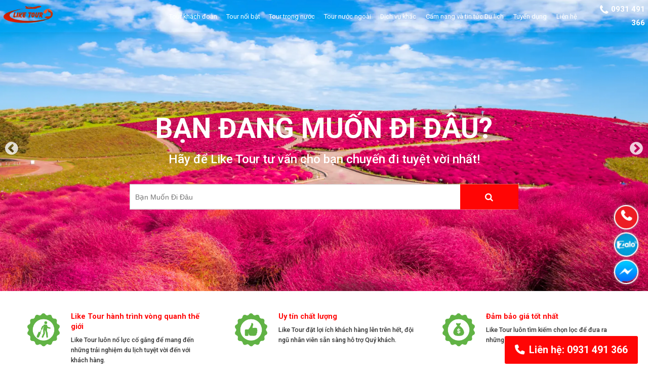

--- FILE ---
content_type: text/html; charset=utf-8
request_url: https://liketour.com.vn/du-lich-trung-quoc.html
body_size: 6525
content:


<!doctype html><html prefix="og: http://ogp.me/ns#" xmlns="http://www.w3.org/1999/xhtml" xml:lang="vi-vn" lang="vi-vn"><head>	<script type="text/javascript">var siteurl='/'; var tmplurl='/templates/ja_social/'; var isRTL = false;</script>
  <base href="https://liketour.com.vn/du-lich-trung-quoc.html" />
  <meta http-equiv="content-type" content="text/html; charset=utf-8" />
  <meta name="keywords" content="Trang chủ" />
  <meta property="og:title" content="Trang chủ" />
  <meta property="og:description" content="Công ty hàng đầu chuyên cung cấp các sản phẩm, dịch vụ chất lượng nhất. Cam kết uy tín và bảo hành dài hạn. Khách hàng luôn là thượng đế, đảm bảo hài lòng tất cả khách hàng khó tính nhất" />
  <meta name="description" content="Công ty hàng đầu chuyên cung cấp các sản phẩm, dịch vụ chất lượng nhất. Cam kết uy tín và bảo hành dài hạn. Khách hàng luôn là thượng đế, đảm bảo hài lòng tất cả khách hàng khó tính nhất" />
  <title>Trang chủ - liketour.com.vn</title>
  <script src="/rejslib.min.js" type="text/javascript"></script>
  <script src="/plugins/system/jqueryeasy/jquerynoconflict.js" type="text/javascript" async="async"></script>
  <script src="/components/com_rsform/assets/js/script.js" type="text/javascript" async="async"></script>
  
  
  <script src="/components/com_virtuemart/assets/js/vmsite.js" type="text/javascript" async="async"></script>
  <script src="/components/com_virtuemart/assets/js/vmprices.js" type="text/javascript" async="async"></script>
  
  <script src="https://liketour.com.vn/modules/mod_unite_nivoslider/tmpl/js/jquery.nivo.slider.pack.js" type="text/javascript" defer="defer"></script>
  <script src="/templates/scroller/scroller.js" type="text/javascript" async="async"></script>
  <script type="text/javascript">
vmSiteurl = 'https://liketour.com.vn/' ;vmLang = '&amp;lang=vi';
  </script>


<link rel="stylesheet" href="/templates/ja_social/css/template.css" type="text/css">	<link href="/images/apple-icon-60x60.png" rel="shortcut icon" type="image/x-icon" />

<script type="text/javascript" src="/templates/owl/docs/assets/owlcarousel/owl.carousel.min.js" defer></script>
<link rel="stylesheet" href="/templates/owl/all.css" type="text/css">


<meta name="viewport" content="width=device-width, initial-scale=1.0, user-scalable=yes">
<link rel="stylesheet" href="/templates/responsive/responsive.css" type="text/css">
<script async type="text/javascript" src="/templates/responsive/responsive.js"></script>
<link rel="stylesheet" href="/templates/fancybox/fancybox.css" type="text/css">
<script defer type="text/javascript" src="/templates/fancybox/fancybox.js"></script>
<link href="https://fonts.googleapis.com/css2?family=Quicksand:wght@400;500;600;700&display=swap" rel="stylesheet">
<link href="https://fonts.googleapis.com/css2?family=Roboto:wght@300;400;500;700;900&display=swap" rel="stylesheet">

<!-- Google Tag Manager -->
<script>(function(w,d,s,l,i){w[l]=w[l]||[];w[l].push({'gtm.start':
new Date().getTime(),event:'gtm.js'});var f=d.getElementsByTagName(s)[0],
j=d.createElement(s),dl=l!='dataLayer'?'&l='+l:'';j.async=true;j.src=
'https://www.googletagmanager.com/gtm.js?id='+i+dl;f.parentNode.insertBefore(j,f);
})(window,document,'script','dataLayer','GTM-5KHVT8GW');</script>
<!-- End Google Tag Manager -->

<!-- Meta Pixel Code -->
<script>
!function(f,b,e,v,n,t,s)
{if(f.fbq)return;n=f.fbq=function(){n.callMethod?
n.callMethod.apply(n,arguments):n.queue.push(arguments)};
if(!f._fbq)f._fbq=n;n.push=n;n.loaded=!0;n.version='2.0';
n.queue=[];t=b.createElement(e);t.async=!0;
t.src=v;s=b.getElementsByTagName(e)[0];
s.parentNode.insertBefore(t,s)}(window, document,'script',
'https://connect.facebook.net/en_US/fbevents.js');
fbq('init', '3673083429658817');
fbq('track', 'PageView');
</script>
<noscript><img height="1" width="1" style="display:none"
src="https://www.facebook.com/tr?id=3673083429658817&ev=PageView&noscript=1"
/></noscript>
<!-- End Meta Pixel Code -->
 <meta name="facebook-domain-verification" content="tad43lu23uqxto8a5w287zo1k3dpf0" />	</head><body id="bd" class="bd fs3 com_content  bodyhome_bd AddMore_OptionCom_content_ViewCategory">	<div id="ja-khungchinh">
	<div class="main">
				<div id="ja-h1" style="display:none!important;">
								<h1>Trang chủ - liketour.com.vn</h1>
						
			<!-- Google Tag Manager (noscript) -->
<noscript><iframe src="https://www.googletagmanager.com/ns.html?id=GTM-5KHVT8GW"
height="0" width="0" style="display:none;visibility:hidden"></iframe></noscript>
<!-- End Google Tag Manager (noscript) -->
		</div>
		<div id="ja-header">
			<div class="header1">
				<div class="main2">
					<div class="header1_1">
						
					</div>
					<div class="header1_2">
						
					</div>
					<div class="header1_3">
						
					</div>
				</div>
			</div>
			<div class="header2">
				<div class="main2">
					<div class="header2_1">
						
					</div>
					<div class="header2_2">
						
					</div>
					<div class="header2_3">
						
					</div>
					<div class="header2_4">
						
					</div>
				</div>
			</div>
		</div>
		<div id="ja-menungang">
			<div class="menungang">
				<div class="main2">
						<div class="ja-workshome" id="Mod370">						<div class="workshome-content">		

<div class="custom"  >
	<p><a href="/"><img src="/images/Logo-liketour.png" width="700" height="320" alt="Logo-liketour" /></a></p></div>
		</div>	</div>		<div class="ja-workshome" id="Mod441">						<div class="workshome-content">		<!--BEGIN Search Box --><form class="searchID441" action="/tour/search.html" method="get"><div class="module_search searchsrcc"><input name="keyword" alt="Tìm kiếm" class="inputbox mod_virtuemart_searchsrcc" type="text" value="" placeholder="Bạn Muốn Đi Đâu" /><select name="virtuemart_category_id" class="sp-vmsearch-categories"><option value="0">Tất cả danh mục</option><option  value="1365" data-name="Tour khách đoàn"> Tour khách đoàn</option><option  value="1363" data-name="Tour hàng tuần"> Tour hàng tuần</option><option  value="1362" data-name="Tour hàng tuần"> Tour hàng tuần</option><option  value="1360" data-name="Tour trong nước"> Tour trong nước</option><option  value="1361" data-name="Tour nổi bật"> Tour nổi bật</option><option  value="1359" data-name="Tour nước ngoài"> Tour nước ngoài</option></select><input type="hidden" name="custom_parent_id" value="" /><span data-searchID="441" value="Tìm kiếm" class="buttontim buttonsrcc"/><i class="fa fa-search"></i></span></div>		<input type="hidden" name="option" value="com_virtuemart" />		<input type="hidden" name="view" value="category" />	  </form><!-- End Search Box --><script type="text/javascript" async>	jQuery(document).ready(function($){		$('.module_search').parent().on('keyup keypress', function(e) {			var keyCode = e.keyCode || e.which;			if (keyCode === 13) { 				e.preventDefault();				$(this).find('.buttontim').click();			}		});		$('.buttontim').click(function(){			var form = '.searchID' + $(this).attr('data-searchid');			$(form).find('.selectID').each(function(){				if( $(this).val() == '0' ){					$(this).attr('disabled',true);				}			});			$(form).submit();		});	});	</script>		</div>	</div>		<div class="ja-workshome" id="Mod366">						<div class="workshome-content">		
<ul class="menu level0">
<li class="item-991 current active">		<a href="/" > </a>
</li><li class="item-1010">		<a href="/tour-khach-doan/" > Tour khách đoàn</a>
</li><li class="item-1006">		<a href="/tour-noi-bat/" >Tour nổi bật</a>
</li><li class="item-1177">		<a href="/tour-trong-nuoc/" >Tour trong nước</a>
</li><li class="item-1178">		<a href="/tour-nuoc-ngoai/" >Tour nước ngoài</a>
</li><li class="item-1003">		<a href="/dich-vu-khac/" >Dịch vụ khác</a>
</li><li class="item-1194">		<a href="/cam-nang-va-tin-tuc-du-lich/" >Cẩm nang và tin tức Du lịch</a>
</li><li class="item-1193">		<a href="/tuyen-dung/" >Tuyển dụng</a>
</li><li class="item-1189">		<a href="/lien-he.html" >Liên hệ</a>
</li></ul>
		</div>	</div>		<div class="ja-workshome" id="Mod439">						<div class="workshome-content">		

<div class="custom"  >
	<p><a href="tel:0931491366"><i class="fa fa-phone" aria-hidden="true"></i><span>0931 491 366</span></a></p></div>
		</div>	</div>	
				</div>
			</div>
		</div>
		<div id="ja-slideshow">
			<div class="slideshow1">
				<div class="main2">
						<div class="ja-workshome" id="Mod300">						<div class="workshome-content">					<div class="nivo-slider-wrapper theme-default scroller" data-chieuscroll="ngang" data-loaiscroll="motsp" data-width="1" data-padding="0" data-tocdo="500">
				<span class="prev_but"><i class="fa fa-chevron-circle-left"></i></span>				<div id="nivo_slider_300" class="nivoSlider scroller_block" style="width:100%;">
					<div class="scroller_loptrong"  style="width:100000px;">
														<div>
																			<img src="https://liketour.com.vn/images/1- nhat-ban-co-hong.png" alt="1- nhat-ban-co-hong" />
																										</div>
																<div>
																			<img src="https://liketour.com.vn/images/mua la o o han quoc.jpg" alt="mua la o o han quoc" />
																										</div>
																<div>
																			<img src="https://liketour.com.vn/images/1-nui-phu-si-nhat-ban.png" alt="1-nui-phu-si-nhat-ban" />
																										</div>
																<div>
																			<img src="https://liketour.com.vn/images/3 china.jpg" alt="3 china" />
																										</div>
													</div>
				</div>
				<span class="next_but"><i class="fa fa-chevron-circle-right"></i></span>	
			</div>
						<style type="text/css">#nivo_slider_300 img{display:block!important;position:relative!important;width:100%;}.scroller #nivo_slider_300 .nivo-desc{position:absolute;z-index:2;bottom:0px;left:0px;width:100%;background:black;color:white;opacity:0.8;}.scroller #nivo_slider_300 .nivo-desc>span{padding:5px;}.nivo-directionNav-topbot a{ms-transform: rotate(90deg); /* IE 9 */-webkit-transform: rotate(90deg); /* Safari */transform: rotate(90deg);}.nivo-directionNav-topbot .nivo-prevNav{left:43%!important;top:10px;}.nivo-directionNav-topbot .nivo-nextNav{left:43%!important;bottom:10px;top:auto;}</style>
			<script type="text/javascript" async>jQuery(document).ready(function($){$('#nivo_slider_300').parent().find('.nivo-prevNav').click(function(){$('#nivo_slider_300').prev().click();});$('#nivo_slider_300').parent().find('.nivo-nextNav').click(function(){$('#nivo_slider_300').next().click();});});</script>
		</div>	</div>		<div class="ja-workshome" id="Mod377">						<div class="workshome-title"><h2><span>BẠN ĐANG MUỐN ĐI ĐÂU?</span></h2></div>				<div class="workshome-content">		<!--BEGIN Search Box --><form class="searchID377" action="/tour/search.html" method="get"><div class="module_search search"><input name="keyword" alt="Tìm kiếm" class="inputbox mod_virtuemart_search" type="text" value="" placeholder="Bạn Muốn Đi Đâu" /><select name="virtuemart_category_id" class="sp-vmsearch-categories"><option value="0">Tất cả danh mục</option><option  value="1365" data-name="Tour khách đoàn"> Tour khách đoàn</option><option  value="1363" data-name="Tour hàng tuần"> Tour hàng tuần</option><option  value="1362" data-name="Tour hàng tuần"> Tour hàng tuần</option><option  value="1360" data-name="Tour trong nước"> Tour trong nước</option><option  value="1361" data-name="Tour nổi bật"> Tour nổi bật</option><option  value="1359" data-name="Tour nước ngoài"> Tour nước ngoài</option></select><input type="hidden" name="custom_parent_id" value="" /><span data-searchID="377" value="Tìm kiếm" class="buttontim button"/><i class="fa fa-search"></i></span></div>		<input type="hidden" name="option" value="com_virtuemart" />		<input type="hidden" name="view" value="category" />	  </form><!-- End Search Box --><script type="text/javascript" async>	jQuery(document).ready(function($){		$('.module_search').parent().on('keyup keypress', function(e) {			var keyCode = e.keyCode || e.which;			if (keyCode === 13) { 				e.preventDefault();				$(this).find('.buttontim').click();			}		});		$('.buttontim').click(function(){			var form = '.searchID' + $(this).attr('data-searchid');			$(form).find('.selectID').each(function(){				if( $(this).val() == '0' ){					$(this).attr('disabled',true);				}			});			$(form).submit();		});	});	</script>		</div>	</div>	
				</div>
			</div>
			<div class="slideshow2">
				<div class="main2">
					
				</div>
			</div>
			<div class="slideshow3">
				<div class="main2">
						<div class="ja-workshome" id="Mod440">						<div class="workshome-content">		
<ul class="menu level0">
<li class="item-1190">		<a href="#" ><img src="/images/icon-2.jpg" alt="Like Tour hành trình vòng quanh thế giới" /><span class="image-title">Like Tour hành trình vòng quanh thế giới</span> <span class="menu-desc">Like Tour luôn nổ lực cố gắng để mang đến những trải nghiệm du lịch tuyệt vời đến với khách hàng.</span></a>
</li><li class="item-1191">		<a href="#" ><img src="/images/icon-1.jpg" alt="Uy tín chất lượng" /><span class="image-title">Uy tín chất lượng</span> <span class="menu-desc">Like Tour đặt lợi ích khách hàng lên trên hết, đội ngũ nhân viên sẵn sàng  hỗ trợ Quý khách.</span></a>
</li><li class="item-1192">		<a href="#" ><img src="/images/icon-3.jpg" alt="Đảm bảo giá tốt nhất" /><span class="image-title">Đảm bảo giá tốt nhất</span> <span class="menu-desc">Like Tour luôn tìm kiếm chọn lọc để đưa ra những tour tiết kiệm nhất có thể.</span></a>
</li></ul>
		</div>	</div>	
				</div>
			</div>
		</div>
		<div id="ja-dinhhuong">
			<div class="dinhhuong1">
				<div class="main2">
						<div class="ja-workshome" id="Mod380">						<div class="workshome-content">		<span class="breadcrumbs pathway">
<strong>Trang chủ</strong></span>		</div>	</div>	
				</div>
			</div>
		</div>
		<div id="ja-extra">
			<div class="extra1">
				<div class="main2">
						<div class="ja-workshome" id="Mod301">						<div class="workshome-title"><h2><span>Tour nổi bật</span></h2></div>				<div class="workshome-content">		<div class="browse-view">
	<div class="row">			<div class="blocksp">
				<div class="spacer">
					<div class="product-anh">
						<a href="/bac-kinh-4n4d.html"><img class="browseProductImage" alt="KHÁM PHÁ BẮC KINH - 4 NGÀY 4 ĐÊM" src="/images/stories/virtuemart/product/resized/tour-bac-kinh-4n4d_800x800.png"></a>					</div>
					<div class="product-thongtin">
						<h3 class="product-thongtin-ten"><a href="/bac-kinh-4n4d.html">KHÁM PHÁ BẮC KINH - 4 NGÀY 4 ĐÊM</a></h3>
																			<div class="product-thongtin-danhgia"><p><img src="/images/set-5-yellow-stars-white-background-five-stars-rating_630277-191-removebg-preview.png" width="1120" height="223" alt="set-5-yellow-stars-white-background-five-stars-rating 630277-191-removebg-preview" style="transition-property: all;" /></p></div> 
												
													<div class="product-thongtin-thoigian"><span>Lịch khởi hành: </span>Hàng tuần</div> 
												  														
								<div class="product-thongtin-giatour">Liên hệ ngay</div> 
																								</div>
				</div>
			</div>
				<div class="blocksp">
				<div class="spacer">
					<div class="product-anh">
						<a href="/thuong-hai-o-tran-hang-chau-to-chau-5-ngay-5-dem.html"><img class="browseProductImage" alt="Thượng Hải - Hàng Châu - Tô Châu - Ô Trấn  - 5 Ngày 5 Đêm " src="/images/stories/virtuemart/product/resized/tu-ccv_800x800.png"></a>					</div>
					<div class="product-thongtin">
						<h3 class="product-thongtin-ten"><a href="/thuong-hai-o-tran-hang-chau-to-chau-5-ngay-5-dem.html">Thượng Hải - Hàng Châu - Tô Châu - Ô Trấn  - 5 Ngày 5 Đêm </a></h3>
																			<div class="product-thongtin-danhgia"><h2><span id="_mce_caret" data-mce-bogus="true"><strong></strong></span><img src="/images/set-5-yellow-stars-white-background-five-stars-rating_630277-191-removebg-preview.png" width="382" height="76" alt="set-5-yellow-stars-white-background-five-stars-rating 630277-191-removebg-preview" /></h2></div> 
												
													<div class="product-thongtin-thoigian"><span>Lịch khởi hành: </span>Hàng tuần</div> 
												  														
								<div class="product-thongtin-giatour">Liên hệ ngay</div> 
																								</div>
				</div>
			</div>
				<div class="blocksp">
				<div class="spacer">
					<div class="product-anh">
						<a href="/vi-vu-thai-lan-5n4d.html"><img class="browseProductImage" alt="VI VU THÁI LAN - 5 NGÀY 4 ĐÊM" src="/images/stories/virtuemart/product/resized/tour-5n4d-thai-lan_800x800.jpg"></a>					</div>
					<div class="product-thongtin">
						<h3 class="product-thongtin-ten"><a href="/vi-vu-thai-lan-5n4d.html">VI VU THÁI LAN - 5 NGÀY 4 ĐÊM</a></h3>
																			<div class="product-thongtin-danhgia"><p><img src="/images/set-5-yellow-stars-white-background-five-stars-rating_630277-191-removebg-preview.png" alt="set-5-yellow-stars-white-background-five-stars-rating_630277-191-removebg-preview.png" width="250" height="78" /></p></div> 
												
													<div class="product-thongtin-thoigian"><span>Lịch khởi hành: </span>Hàng tuần</div> 
												  														
								<div class="product-thongtin-giatour">Liên hệ ngay</div> 
																								</div>
				</div>
			</div>
				<div class="blocksp">
				<div class="spacer">
					<div class="product-anh">
						<a href="/hai-hoa-dao-hai-nam-3n3d.html"><img class="browseProductImage" alt="HẢI HOA ĐẢO - HẢI NAM 3N3Đ " src="/images/stories/virtuemart/product/resized/hai-nam-3n3d_800x800.png"></a>					</div>
					<div class="product-thongtin">
						<h3 class="product-thongtin-ten"><a href="/hai-hoa-dao-hai-nam-3n3d.html">HẢI HOA ĐẢO - HẢI NAM 3N3Đ </a></h3>
																			<div class="product-thongtin-danhgia"><p><img src="/images/set-5-yellow-stars-white-background-five-stars-rating_630277-191-removebg-preview.png" width="593" height="118" alt="set-5-yellow-stars-white-background-five-stars-rating 630277-191-removebg-preview" /></p></div> 
												
													<div class="product-thongtin-thoigian"><span>Lịch khởi hành: </span>Hàng tuần</div> 
												  														
								<div class="product-thongtin-giatour">Liên hệ ngay</div> 
																								</div>
				</div>
			</div>
				<div class="blocksp">
				<div class="spacer">
					<div class="product-anh">
						<a href="/hai-hoa-dao-hai-nam-4n4d.html"><img class="browseProductImage" alt="HẢI HOA ĐẢO - HẢI NAM 4N4Đ " src="/images/stories/virtuemart/product/resized/hai-nam---tam-a_800x800.png"></a>					</div>
					<div class="product-thongtin">
						<h3 class="product-thongtin-ten"><a href="/hai-hoa-dao-hai-nam-4n4d.html">HẢI HOA ĐẢO - HẢI NAM 4N4Đ </a></h3>
																			<div class="product-thongtin-danhgia"><p><img src="/images/set-5-yellow-stars-white-background-five-stars-rating_630277-191-removebg-preview.png" width="593" height="118" alt="set-5-yellow-stars-white-background-five-stars-rating 630277-191-removebg-preview" /></p></div> 
												
													<div class="product-thongtin-thoigian"><span>Lịch khởi hành: </span>Hàng tuần</div> 
												  														
								<div class="product-thongtin-giatour">Liên hệ ngay</div> 
																								</div>
				</div>
			</div>
				<div class="blocksp">
				<div class="spacer">
					<div class="product-anh">
						<a href="/tour-mua-dong-thuong-hai-o-tran-hang-chau-to-chau-5-ngay-5-dem.html"><img class="browseProductImage" alt="Tour Mùa Đông - Thượng Hải - Ô Trấn - Hàng Châu - Tô Châu -  5 Ngày 5 Đêm " src="/images/stories/virtuemart/product/resized/12-giang-nam__800x800.png"></a>					</div>
					<div class="product-thongtin">
						<h3 class="product-thongtin-ten"><a href="/tour-mua-dong-thuong-hai-o-tran-hang-chau-to-chau-5-ngay-5-dem.html">Tour Mùa Đông - Thượng Hải - Ô Trấn - Hàng Châu - Tô Châu -  5 Ngày 5 Đêm </a></h3>
																			<div class="product-thongtin-danhgia"><h2><span id="_mce_caret" data-mce-bogus="true"><strong></strong></span><img src="/images/set-5-yellow-stars-white-background-five-stars-rating_630277-191-removebg-preview.png" width="382" height="76" alt="set-5-yellow-stars-white-background-five-stars-rating 630277-191-removebg-preview" /></h2></div> 
												
													<div class="product-thongtin-thoigian"><span>Lịch khởi hành: </span>Hàng tuần</div> 
												  														
								<div class="product-thongtin-giatour">Liên hệ ngay</div> 
																								</div>
				</div>
			</div>
	</div>			<div class="vmfooter">	
			<a class="viewallproduct" href="/tour-noi-bat/">Xem tất cả</a>
		</div>
	</div>		</div>	</div>		<div class="ja-workshome" id="Mod419">						<div class="workshome-content">		

<div class="custom"  >
	<p><img src="/images/Bắc_kinh_304_900_x_448_px.png" alt="Bắc kinh 304 900 x 448 px" width="900" height="448" /></p></div>
		</div>	</div>		<div class="ja-workshome" id="Mod421">						<div class="workshome-title"><h2><span>Tour nước ngoài</span></h2></div>				<div class="workshome-content">		<div class="browse-view">
	<div class="row">			<div class="blocksp">
				<div class="spacer">
					<div class="product-anh">
						<a href="/bac-kinh-4n4d.html"><img class="browseProductImage" alt="KHÁM PHÁ BẮC KINH - 4 NGÀY 4 ĐÊM" src="/images/stories/virtuemart/product/resized/tour-bac-kinh-4n4d_800x800.png"></a>					</div>
					<div class="product-thongtin">
						<h3 class="product-thongtin-ten"><a href="/bac-kinh-4n4d.html">KHÁM PHÁ BẮC KINH - 4 NGÀY 4 ĐÊM</a></h3>
																			<div class="product-thongtin-danhgia"><p><img src="/images/set-5-yellow-stars-white-background-five-stars-rating_630277-191-removebg-preview.png" width="1120" height="223" alt="set-5-yellow-stars-white-background-five-stars-rating 630277-191-removebg-preview" style="transition-property: all;" /></p></div> 
												
													<div class="product-thongtin-thoigian"><span>Lịch khởi hành: </span>Hàng tuần</div> 
												  														
								<div class="product-thongtin-giatour">Liên hệ ngay</div> 
																								</div>
				</div>
			</div>
				<div class="blocksp">
				<div class="spacer">
					<div class="product-anh">
						<a href="/thuong-hai-o-tran-hang-chau-to-chau-5-ngay-5-dem.html"><img class="browseProductImage" alt="Thượng Hải - Hàng Châu - Tô Châu - Ô Trấn  - 5 Ngày 5 Đêm " src="/images/stories/virtuemart/product/resized/tu-ccv_800x800.png"></a>					</div>
					<div class="product-thongtin">
						<h3 class="product-thongtin-ten"><a href="/thuong-hai-o-tran-hang-chau-to-chau-5-ngay-5-dem.html">Thượng Hải - Hàng Châu - Tô Châu - Ô Trấn  - 5 Ngày 5 Đêm </a></h3>
																			<div class="product-thongtin-danhgia"><h2><span id="_mce_caret" data-mce-bogus="true"><strong></strong></span><img src="/images/set-5-yellow-stars-white-background-five-stars-rating_630277-191-removebg-preview.png" width="382" height="76" alt="set-5-yellow-stars-white-background-five-stars-rating 630277-191-removebg-preview" /></h2></div> 
												
													<div class="product-thongtin-thoigian"><span>Lịch khởi hành: </span>Hàng tuần</div> 
												  														
								<div class="product-thongtin-giatour">Liên hệ ngay</div> 
																								</div>
				</div>
			</div>
				<div class="blocksp">
				<div class="spacer">
					<div class="product-anh">
						<a href="/vi-vu-thai-lan-5n4d.html"><img class="browseProductImage" alt="VI VU THÁI LAN - 5 NGÀY 4 ĐÊM" src="/images/stories/virtuemart/product/resized/tour-5n4d-thai-lan_800x800.jpg"></a>					</div>
					<div class="product-thongtin">
						<h3 class="product-thongtin-ten"><a href="/vi-vu-thai-lan-5n4d.html">VI VU THÁI LAN - 5 NGÀY 4 ĐÊM</a></h3>
																			<div class="product-thongtin-danhgia"><p><img src="/images/set-5-yellow-stars-white-background-five-stars-rating_630277-191-removebg-preview.png" alt="set-5-yellow-stars-white-background-five-stars-rating_630277-191-removebg-preview.png" width="250" height="78" /></p></div> 
												
													<div class="product-thongtin-thoigian"><span>Lịch khởi hành: </span>Hàng tuần</div> 
												  														
								<div class="product-thongtin-giatour">Liên hệ ngay</div> 
																								</div>
				</div>
			</div>
				<div class="blocksp">
				<div class="spacer">
					<div class="product-anh">
						<a href="/hai-hoa-dao-hai-nam-3n3d.html"><img class="browseProductImage" alt="HẢI HOA ĐẢO - HẢI NAM 3N3Đ " src="/images/stories/virtuemart/product/resized/hai-nam-3n3d_800x800.png"></a>					</div>
					<div class="product-thongtin">
						<h3 class="product-thongtin-ten"><a href="/hai-hoa-dao-hai-nam-3n3d.html">HẢI HOA ĐẢO - HẢI NAM 3N3Đ </a></h3>
																			<div class="product-thongtin-danhgia"><p><img src="/images/set-5-yellow-stars-white-background-five-stars-rating_630277-191-removebg-preview.png" width="593" height="118" alt="set-5-yellow-stars-white-background-five-stars-rating 630277-191-removebg-preview" /></p></div> 
												
													<div class="product-thongtin-thoigian"><span>Lịch khởi hành: </span>Hàng tuần</div> 
												  														
								<div class="product-thongtin-giatour">Liên hệ ngay</div> 
																								</div>
				</div>
			</div>
				<div class="blocksp">
				<div class="spacer">
					<div class="product-anh">
						<a href="/hai-hoa-dao-hai-nam-4n4d.html"><img class="browseProductImage" alt="HẢI HOA ĐẢO - HẢI NAM 4N4Đ " src="/images/stories/virtuemart/product/resized/hai-nam---tam-a_800x800.png"></a>					</div>
					<div class="product-thongtin">
						<h3 class="product-thongtin-ten"><a href="/hai-hoa-dao-hai-nam-4n4d.html">HẢI HOA ĐẢO - HẢI NAM 4N4Đ </a></h3>
																			<div class="product-thongtin-danhgia"><p><img src="/images/set-5-yellow-stars-white-background-five-stars-rating_630277-191-removebg-preview.png" width="593" height="118" alt="set-5-yellow-stars-white-background-five-stars-rating 630277-191-removebg-preview" /></p></div> 
												
													<div class="product-thongtin-thoigian"><span>Lịch khởi hành: </span>Hàng tuần</div> 
												  														
								<div class="product-thongtin-giatour">Liên hệ ngay</div> 
																								</div>
				</div>
			</div>
				<div class="blocksp">
				<div class="spacer">
					<div class="product-anh">
						<a href="/thanh-do-cuu-trai-cau-tour-mua-dong-5-ngay-4-dem.html"><img class="browseProductImage" alt="Thành Đô - Cửu Trại Câu - Tour Mùa Đông - 5 ngày 4 đêm" src="/images/stories/virtuemart/product/resized/134-gn_800x800.png"></a>					</div>
					<div class="product-thongtin">
						<h3 class="product-thongtin-ten"><a href="/thanh-do-cuu-trai-cau-tour-mua-dong-5-ngay-4-dem.html">Thành Đô - Cửu Trại Câu - Tour Mùa Đông - 5 ngày 4 đêm</a></h3>
																			<div class="product-thongtin-danhgia"><p><img src="/images/set-5-yellow-stars-white-background-five-stars-rating_630277-191-removebg-preview.png" width="487" height="97" alt="set-5-yellow-stars-white-background-five-stars-rating 630277-191-removebg-preview" /></p></div> 
												
													<div class="product-thongtin-thoigian"><span>Lịch khởi hành: </span>Hàng tuần</div> 
												  														
								<div class="product-thongtin-giatour">Liên hệ ngay</div> 
																								</div>
				</div>
			</div>
	</div>			<div class="vmfooter">	
			<a class="viewallproduct" href="/tour-nuoc-ngoai/">Xem tất cả</a>
		</div>
	</div>		</div>	</div>		<div class="ja-workshome" id="Mod420">						<div class="workshome-content">		

<div class="custom"  >
	<p><img src="/images/THƯỢNG_HẢI_304_900_x_448_px.png" alt="THƯỢNG HẢI 304 900 x 448 px" /></p></div>
		</div>	</div>		<div class="ja-workshome" id="Mod423">						<div class="workshome-title"><h2><span>Tour trong nước</span></h2></div>				<div class="workshome-content">		<div class="browse-view">
	<div class="row">			<div class="blocksp">
				<div class="spacer">
					<div class="product-anh">
						<a href="/quay-duc-nuoc-3n3d-tai-phu-quoc-team-building-gala-dinner.html"><img class="browseProductImage" alt="Tour Phú Quốc 3N3Đ Team building - Gala dinner Trọn Gói Giá Siêu Ưu Đãi  tại Like Tour" src="/images/stories/virtuemart/product/resized/gala-dinnner-phu-quoc33532435_800x800.png"></a>					</div>
					<div class="product-thongtin">
						<h3 class="product-thongtin-ten"><a href="/quay-duc-nuoc-3n3d-tai-phu-quoc-team-building-gala-dinner.html">Tour Phú Quốc 3N3Đ Team building - Gala dinner Trọn Gói Giá Siêu Ưu Đãi  tại Like Tour</a></h3>
																			<div class="product-thongtin-danhgia"><p><img src="/images/set-5-yellow-stars-white-background-five-stars-rating_630277-191-removebg-preview.png" width="567" height="113" alt="set-5-yellow-stars-white-background-five-stars-rating 630277-191-removebg-preview" /></p></div> 
												
													<div class="product-thongtin-thoigian"><span>Lịch khởi hành: </span>Hàng tuần</div> 
												  														
								<div class="product-thongtin-giatour">Liên hệ ngay</div> 
																								</div>
				</div>
			</div>
				<div class="blocksp">
				<div class="spacer">
					<div class="product-anh">
						<a href="/lt-ha-giang-3n3d-toi.html"><img class="browseProductImage" alt="HÀ GIANG - 3N3Đ - TỐI" src="/images/stories/virtuemart/product/resized/ha-giang_800x800.png"></a>					</div>
					<div class="product-thongtin">
						<h3 class="product-thongtin-ten"><a href="/lt-ha-giang-3n3d-toi.html">HÀ GIANG - 3N3Đ - TỐI</a></h3>
																			<div class="product-thongtin-danhgia"><p><img src="/images/set-5-yellow-stars-white-background-five-stars-rating_630277-191-removebg-preview.png" alt="set-5-yellow-stars-white-background-five-stars-rating_630277-191-removebg-preview.png" width="250" height="78" /></p></div> 
												
													<div class="product-thongtin-thoigian"><span>Lịch khởi hành: </span>Hàng tuần</div> 
												  														
								<div class="product-thongtin-giatour">Liên hệ ngay</div> 
																								</div>
				</div>
			</div>
				<div class="blocksp">
				<div class="spacer">
					<div class="product-anh">
						<a href="/nha-trang-3n2d.html"><img class="browseProductImage" alt="NHA TRANG - 3N2Đ" src="/images/stories/virtuemart/product/resized/nha-trang-_800x800.jpg"></a>					</div>
					<div class="product-thongtin">
						<h3 class="product-thongtin-ten"><a href="/nha-trang-3n2d.html">NHA TRANG - 3N2Đ</a></h3>
																			<div class="product-thongtin-danhgia"><p><img src="/images/set-5-yellow-stars-white-background-five-stars-rating_630277-191-removebg-preview.png" alt="set-5-yellow-stars-white-background-five-stars-rating 630277-191-removebg-preview" width="582" height="116" /></p></div> 
												
													<div class="product-thongtin-thoigian"><span>Lịch khởi hành: </span>Hàng tuần</div> 
												  														
								<div class="product-thongtin-giatour">Liên hệ ngay</div> 
																								</div>
				</div>
			</div>
				<div class="blocksp">
				<div class="spacer">
					<div class="product-anh">
						<a href="/team-building-gala-dinner-da-lat-3n3d-1605-1606.html"><img class="browseProductImage" alt="Team Building - Gala Dinner Đà Lạt - 3N3Đ" src="/images/stories/virtuemart/product/resized/team-building-gala-dinner-ngoai-troi-da-lat_800x800.jpg"></a>					</div>
					<div class="product-thongtin">
						<h3 class="product-thongtin-ten"><a href="/team-building-gala-dinner-da-lat-3n3d-1605-1606.html">Team Building - Gala Dinner Đà Lạt - 3N3Đ</a></h3>
																			<div class="product-thongtin-danhgia"><p><img src="/images/set-5-yellow-stars-white-background-five-stars-rating_630277-191-removebg-preview.png" width="503" height="100" alt="set-5-yellow-stars-white-background-five-stars-rating 630277-191-removebg-preview" /></p></div> 
												
													<div class="product-thongtin-thoigian"><span>Lịch khởi hành: </span>Hàng tuần</div> 
												  														
								<div class="product-thongtin-giatour">Liên hệ ngay</div> 
																								</div>
				</div>
			</div>
				<div class="blocksp">
				<div class="spacer">
					<div class="product-anh">
						<a href="/team-building-gala-dinner-vung-tau-02-ngay-01-dem.html"><img class="browseProductImage" alt="TEAM BUILDING – GALA DINNER  VŨNG TÀU – 02 NGÀY 01 ĐÊM " src="/images/stories/virtuemart/product/resized/vung-tau-team-building-gala-dinner_800x800.jpg"></a>					</div>
					<div class="product-thongtin">
						<h3 class="product-thongtin-ten"><a href="/team-building-gala-dinner-vung-tau-02-ngay-01-dem.html">TEAM BUILDING – GALA DINNER  VŨNG TÀU – 02 NGÀY 01 ĐÊM </a></h3>
																			<div class="product-thongtin-danhgia"><p><img src="/images/set-5-yellow-stars-white-background-five-stars-rating_630277-191-removebg-preview.png" width="582" height="116" alt="set-5-yellow-stars-white-background-five-stars-rating 630277-191-removebg-preview" /></p></div> 
												
													<div class="product-thongtin-thoigian"><span>Lịch khởi hành: </span>Hàng tuần</div> 
												  														
								<div class="product-thongtin-giatour">Liên hệ ngay</div> 
																								</div>
				</div>
			</div>
				<div class="blocksp">
				<div class="spacer">
					<div class="product-anh">
						<a href="/phan-thiet-team-building-gala-dinner-03-ngay-02-dem.html"><img class="browseProductImage" alt="PHAN THIẾT – TEAM BUILDING – GALA DINNER 03 NGÀY 02 ĐÊM" src="/images/stories/virtuemart/product/resized/du-lich-phan-thiet_800x800.jpg"></a>					</div>
					<div class="product-thongtin">
						<h3 class="product-thongtin-ten"><a href="/phan-thiet-team-building-gala-dinner-03-ngay-02-dem.html">PHAN THIẾT – TEAM BUILDING – GALA DINNER 03 NGÀY 02 ĐÊM</a></h3>
																			<div class="product-thongtin-danhgia"><p><img src="/images/set-5-yellow-stars-white-background-five-stars-rating_630277-191-removebg-preview.png" width="492" height="98" alt="set-5-yellow-stars-white-background-five-stars-rating 630277-191-removebg-preview" /></p></div> 
												
													<div class="product-thongtin-thoigian"><span>Lịch khởi hành: </span>Hàng tuần</div> 
												  														
								<div class="product-thongtin-giatour">Liên hệ ngay</div> 
																								</div>
				</div>
			</div>
	</div>			<div class="vmfooter">	
			<a class="viewallproduct" href="/tour-trong-nuoc/">Xem tất cả</a>
		</div>
	</div>		</div>	</div>		<div class="ja-workshome" id="Mod422">						<div class="workshome-content">		

<div class="custom"  >
	<p><img src="/images/mua-thu-nhat-banx.jpg" alt="mua-thu-nhat-banx" /></p></div>
		</div>	</div>		<div class="ja-workshome" id="Mod447">						<div class="workshome-title"><h2><span> Tour khách đoàn</span></h2></div>				<div class="workshome-content">		<div class="browse-view">
	<div class="row">			<div class="blocksp">
				<div class="spacer">
					<div class="product-anh">
						<a href="/quay-duc-nuoc-3n3d-tai-phu-quoc-team-building-gala-dinner.html"><img class="browseProductImage" alt="Tour Phú Quốc 3N3Đ Team building - Gala dinner Trọn Gói Giá Siêu Ưu Đãi  tại Like Tour" src="/images/stories/virtuemart/product/resized/gala-dinnner-phu-quoc33532435_800x800.png"></a>					</div>
					<div class="product-thongtin">
						<h3 class="product-thongtin-ten"><a href="/quay-duc-nuoc-3n3d-tai-phu-quoc-team-building-gala-dinner.html">Tour Phú Quốc 3N3Đ Team building - Gala dinner Trọn Gói Giá Siêu Ưu Đãi  tại Like Tour</a></h3>
																			<div class="product-thongtin-danhgia"><p><img src="/images/set-5-yellow-stars-white-background-five-stars-rating_630277-191-removebg-preview.png" width="567" height="113" alt="set-5-yellow-stars-white-background-five-stars-rating 630277-191-removebg-preview" /></p></div> 
												
													<div class="product-thongtin-thoigian"><span>Lịch khởi hành: </span>Hàng tuần</div> 
												  														
								<div class="product-thongtin-giatour">Liên hệ ngay</div> 
																								</div>
				</div>
			</div>
				<div class="blocksp">
				<div class="spacer">
					<div class="product-anh">
						<a href="/team-building-gala-dinner-da-lat-3n3d-1605-1606.html"><img class="browseProductImage" alt="Team Building - Gala Dinner Đà Lạt - 3N3Đ" src="/images/stories/virtuemart/product/resized/team-building-gala-dinner-ngoai-troi-da-lat_800x800.jpg"></a>					</div>
					<div class="product-thongtin">
						<h3 class="product-thongtin-ten"><a href="/team-building-gala-dinner-da-lat-3n3d-1605-1606.html">Team Building - Gala Dinner Đà Lạt - 3N3Đ</a></h3>
																			<div class="product-thongtin-danhgia"><p><img src="/images/set-5-yellow-stars-white-background-five-stars-rating_630277-191-removebg-preview.png" width="503" height="100" alt="set-5-yellow-stars-white-background-five-stars-rating 630277-191-removebg-preview" /></p></div> 
												
													<div class="product-thongtin-thoigian"><span>Lịch khởi hành: </span>Hàng tuần</div> 
												  														
								<div class="product-thongtin-giatour">Liên hệ ngay</div> 
																								</div>
				</div>
			</div>
				<div class="blocksp">
				<div class="spacer">
					<div class="product-anh">
						<a href="/team-building-gala-dinner-vung-tau-02-ngay-01-dem.html"><img class="browseProductImage" alt="TEAM BUILDING – GALA DINNER  VŨNG TÀU – 02 NGÀY 01 ĐÊM " src="/images/stories/virtuemart/product/resized/vung-tau-team-building-gala-dinner_800x800.jpg"></a>					</div>
					<div class="product-thongtin">
						<h3 class="product-thongtin-ten"><a href="/team-building-gala-dinner-vung-tau-02-ngay-01-dem.html">TEAM BUILDING – GALA DINNER  VŨNG TÀU – 02 NGÀY 01 ĐÊM </a></h3>
																			<div class="product-thongtin-danhgia"><p><img src="/images/set-5-yellow-stars-white-background-five-stars-rating_630277-191-removebg-preview.png" width="582" height="116" alt="set-5-yellow-stars-white-background-five-stars-rating 630277-191-removebg-preview" /></p></div> 
												
													<div class="product-thongtin-thoigian"><span>Lịch khởi hành: </span>Hàng tuần</div> 
												  														
								<div class="product-thongtin-giatour">Liên hệ ngay</div> 
																								</div>
				</div>
			</div>
				<div class="blocksp">
				<div class="spacer">
					<div class="product-anh">
						<a href="/phan-thiet-team-building-gala-dinner-03-ngay-02-dem.html"><img class="browseProductImage" alt="PHAN THIẾT – TEAM BUILDING – GALA DINNER 03 NGÀY 02 ĐÊM" src="/images/stories/virtuemart/product/resized/du-lich-phan-thiet_800x800.jpg"></a>					</div>
					<div class="product-thongtin">
						<h3 class="product-thongtin-ten"><a href="/phan-thiet-team-building-gala-dinner-03-ngay-02-dem.html">PHAN THIẾT – TEAM BUILDING – GALA DINNER 03 NGÀY 02 ĐÊM</a></h3>
																			<div class="product-thongtin-danhgia"><p><img src="/images/set-5-yellow-stars-white-background-five-stars-rating_630277-191-removebg-preview.png" width="492" height="98" alt="set-5-yellow-stars-white-background-five-stars-rating 630277-191-removebg-preview" /></p></div> 
												
													<div class="product-thongtin-thoigian"><span>Lịch khởi hành: </span>Hàng tuần</div> 
												  														
								<div class="product-thongtin-giatour">Liên hệ ngay</div> 
																								</div>
				</div>
			</div>
				<div class="blocksp">
				<div class="spacer">
					<div class="product-anh">
						<a href="/team-building-gala-dinner-ninh-chu-vinh-hy-2n2d.html"><img class="browseProductImage" alt="TEAM BUILDING – GALA DINNER - NINH CHỮ – VĨNH HY - 2N2Đ" src="/images/stories/virtuemart/product/resized/ninh-chu-vinh-hy_800x800.png"></a>					</div>
					<div class="product-thongtin">
						<h3 class="product-thongtin-ten"><a href="/team-building-gala-dinner-ninh-chu-vinh-hy-2n2d.html">TEAM BUILDING – GALA DINNER - NINH CHỮ – VĨNH HY - 2N2Đ</a></h3>
																			<div class="product-thongtin-danhgia"><p><img src="/images/set-5-yellow-stars-white-background-five-stars-rating_630277-191-removebg-preview.png" width="442" height="88" alt="set-5-yellow-stars-white-background-five-stars-rating 630277-191-removebg-preview" /></p></div> 
												
													<div class="product-thongtin-thoigian"><span>Lịch khởi hành: </span>Hàng tuần</div> 
												  														
								<div class="product-thongtin-giatour">Liên hệ ngay</div> 
																								</div>
				</div>
			</div>
				<div class="blocksp">
				<div class="spacer">
					<div class="product-anh">
						<a href="/team-building-gala-dinner-nha-trang-3n3d-cung-like-tour.html"><img class="browseProductImage" alt="TEAM BUILDING – GALA DINNER - NHA TRANG 3N3Đ CÙNG LIKE TOUR" src="/images/stories/virtuemart/product/resized/tour-khach-doan-nha-trang_800x800.png"></a>					</div>
					<div class="product-thongtin">
						<h3 class="product-thongtin-ten"><a href="/team-building-gala-dinner-nha-trang-3n3d-cung-like-tour.html">TEAM BUILDING – GALA DINNER - NHA TRANG 3N3Đ CÙNG LIKE TOUR</a></h3>
																			<div class="product-thongtin-danhgia"><p><img src="/images/set-5-yellow-stars-white-background-five-stars-rating_630277-191-removebg-preview.png" width="547" height="109" alt="set-5-yellow-stars-white-background-five-stars-rating 630277-191-removebg-preview" /></p></div> 
												
													<div class="product-thongtin-thoigian"><span>Lịch khởi hành: </span>Hàng tuần</div> 
												  														
								<div class="product-thongtin-giatour">Liên hệ ngay</div> 
																								</div>
				</div>
			</div>
	</div>			<div class="vmfooter">	
			<a class="viewallproduct" href="https://liketour.com.vn/tour-khach-doan/">Xem tất cả</a>
		</div>
	</div>		</div>	</div>	
				</div>
			</div>
			
			<div class="extra3">
				<div class="main2">
						<div class="ja-workshome" id="Mod329">						<div class="workshome-title"><h2><span>Dịch vụ khác</span></h2></div>				<div class="workshome-content">		
<div id="k2Container k2ModuleBox329" class="itemListView">
				<div class="itemList">
			<div id="itemListLeading">
													<div class="itemRow">						<div class="itemContainer">
							<div class="catItemView groupLeading">
								<div class="catItemImageBlock">
																														<a href="/cho-thue-xe.html">
												<img src="/media/k2/items/cache/1ea804dbf6a45ba977293c237ecc1b08_M.jpg" alt="Thu&ecirc; xe"/>
											</a>
																											</div>
								<div class="catItemThongTin">
																																														<h3 class="catItemTitle"><a href="/cho-thue-xe.html">Thuê xe</a></h3>
																																																																																																																																																																																			</div>
							</div>
						</div>
					</div>									<div class="itemRow">						<div class="itemContainer">
							<div class="catItemView groupLeading">
								<div class="catItemImageBlock">
																														<a href="/visa.html">
												<img src="/media/k2/items/cache/39a27618f1dc54b80987c6706135e6b7_M.jpg" alt="Visa"/>
											</a>
																											</div>
								<div class="catItemThongTin">
																																														<h3 class="catItemTitle"><a href="/visa.html">Visa</a></h3>
																																																																																																																																																																																			</div>
							</div>
						</div>
					</div>									<div class="itemRow">						<div class="itemContainer">
							<div class="catItemView groupLeading">
								<div class="catItemImageBlock">
																														<a href="/ve-khach-san.html">
												<img src="/media/k2/items/cache/7a6fe08027b80ee08bda1ed60d73e334_M.jpg" alt="Đặt ph&ograve;ng"/>
											</a>
																											</div>
								<div class="catItemThongTin">
																																														<h3 class="catItemTitle"><a href="/ve-khach-san.html">Đặt phòng</a></h3>
																																																																																																																																																																																			</div>
							</div>
						</div>
					</div>							</div>
		</div>
			</div>
		</div>	</div>	
				</div>
			</div>
			<div class="extra2">
				<div class="main2">
						<div class="ja-workshome" id="Mod355">						<div class="workshome-title"><h2><span>Khoảnh khắc lữ hành</span></h2></div>				<div class="workshome-content">		<div class="nivo-gallery">
	<div class="nivo-gallery-wrapper" id="nivo-gallery355">
		<div class="nivo-gallery-row">				<div class="nivo-gallery-block">
					<a class="nivo-gallery-spacer" href="https://liketour.com.vn/images/slideshow/pq-1.jpg" data-fancybox="nivo-gallery-355" data-thumb="https://liketour.com.vn/images/slideshow/pq-1.jpg">
						<img class="nivo-gallery-img" data-parent="nivo-gallery355" src="https://liketour.com.vn/images/slideshow/pq-1.jpg" alt="pq-1" />
											</a>
				</div>
								<div class="nivo-gallery-block">
					<a class="nivo-gallery-spacer" href="https://liketour.com.vn/images/1-hang chau trung quoc .jpg" data-fancybox="nivo-gallery-355" data-thumb="https://liketour.com.vn/images/1-hang chau trung quoc .jpg">
						<img class="nivo-gallery-img" data-parent="nivo-gallery355" src="https://liketour.com.vn/images/1-hang chau trung quoc .jpg" alt="1-hang chau trung quoc " />
											</a>
				</div>
								<div class="nivo-gallery-block">
					<a class="nivo-gallery-spacer" href="https://liketour.com.vn/images/slideshow/z4283063950224_8291c198671afed5ba9912db73844b13.jpg" data-fancybox="nivo-gallery-355" data-thumb="https://liketour.com.vn/images/slideshow/z4283063950224_8291c198671afed5ba9912db73844b13.jpg">
						<img class="nivo-gallery-img" data-parent="nivo-gallery355" src="https://liketour.com.vn/images/slideshow/z4283063950224_8291c198671afed5ba9912db73844b13.jpg" alt="z4283063950224_8291c198671afed5ba9912db73844b13" />
											</a>
				</div>
					</div><div class='row'>				<div class="nivo-gallery-block">
					<a class="nivo-gallery-spacer" href="https://liketour.com.vn/images/slideshow/z4332462306843_183c96551f3337f2cbf1df90e687b8a4.jpg" data-fancybox="nivo-gallery-355" data-thumb="https://liketour.com.vn/images/slideshow/z4332462306843_183c96551f3337f2cbf1df90e687b8a4.jpg">
						<img class="nivo-gallery-img" data-parent="nivo-gallery355" src="https://liketour.com.vn/images/slideshow/z4332462306843_183c96551f3337f2cbf1df90e687b8a4.jpg" alt="z4332462306843_183c96551f3337f2cbf1df90e687b8a4" />
											</a>
				</div>
								<div class="nivo-gallery-block">
					<a class="nivo-gallery-spacer" href="https://liketour.com.vn/images/11-ngo 11920.75x.jpg" data-fancybox="nivo-gallery-355" data-thumb="https://liketour.com.vn/images/11-ngo 11920.75x.jpg">
						<img class="nivo-gallery-img" data-parent="nivo-gallery355" src="https://liketour.com.vn/images/11-ngo 11920.75x.jpg" alt="11-ngo 11920.75x" />
											</a>
				</div>
								<div class="nivo-gallery-block">
					<a class="nivo-gallery-spacer" href="https://liketour.com.vn/images/slideshow/z4332485625178_9ef058a3da853d75965c53be416ef873.jpg" data-fancybox="nivo-gallery-355" data-thumb="https://liketour.com.vn/images/slideshow/z4332485625178_9ef058a3da853d75965c53be416ef873.jpg">
						<img class="nivo-gallery-img" data-parent="nivo-gallery355" src="https://liketour.com.vn/images/slideshow/z4332485625178_9ef058a3da853d75965c53be416ef873.jpg" alt="z4332485625178_9ef058a3da853d75965c53be416ef873" />
											</a>
				</div>
					</div><div class='row'></div>	</div>
	<style type="text/css">
		#nivo-gallery355 .nivo-gallery-block{
			padding:1%;
			width:33.333333333333%;
		}
	</style>
</div>		</div>	</div>		<div class="ja-workshome" id="Mod437">						<div class="workshome-content">		

<div class="custom"  >
	<div class="rmr"><a href="/khoanh-khac-lu-hanh.html">Xem tất cả</a></div></div>
		</div>	</div>	
				</div>
			</div>
			<div class="extra4">
				<div class="main2">
					<div class="extra4_1">
							<div class="ja-workshome" id="Mod424">						<div class="workshome-title"><h2><span>Like tour được nhắc đến</span></h2></div>				<div class="workshome-content">		
<ul class="menu level0">
<li class="item-1184">		<a href="http://danhgiadoanhnghiep.vn/doanh-nghiep/dien-dan-dn/cong-ty-tnhh-dich-vu-du-lich-va-thuong-mai-quoc-te-like-tour-viet-nam-duoc-vinh-danh-tai-giai-thuong-thuong-hieu-lu-hanh-dan-dau-viet-nam-2023-632.htm" ><img src="/images/bao-chi.jpg" alt="Báo YEDSU" /><span class="image-title">Báo YEDSU</span> </a>
</li></ul>
		</div>	</div>	
					</div>
					<div class="extra4_2">
							<div class="ja-workshome" id="Mod425">						<div class="workshome-content">		

<div class="custom"  >
	<p><iframe frameborder="0" width="560" height="315" data-src="https://www.youtube.com/embed/gqtZSeE2FPU" title="YouTube video player" allow="accelerometer; autoplay; clipboard-write; encrypted-media; gyroscope; picture-in-picture; web-share" allowfullscreen=""></iframe></p></div>
		</div>	</div>	
					</div>
				</div>
			</div>
			<div class="extra5">
				<div class="main2">
						<div class="ja-workshome" id="Mod426">						<div class="workshome-title"><h2><span>Giải thưởng du lịch</span></h2></div>				<div class="workshome-content">		
<ul class="menu level0">
<li class="item-1185">		<a href="/" ><img src="/images/cup-10.png" alt="Đại lý ủy quyền của VIETJET" /><span class="image-title">Đại lý ủy quyền của VIETJET</span> </a>
</li><li class="item-1186">		<a href="/" ><img src="/images/cup-11.png" alt="Top 50 thương hiệu lữ hành dần đầu Việt Nam" /><span class="image-title">Top 50 thương hiệu lữ hành dần đầu Việt Nam</span> </a>
</li><li class="item-1187">		<a href="/" ><img src="/images/cup-12.png" alt="Cup thương hiệu lữ hành dần đầu Việt Nam" /><span class="image-title">Cup thương hiệu lữ hành dần đầu Việt Nam</span> </a>
</li></ul>
		</div>	</div>	
				</div>
			</div>
			<div class="extra6">
				<div class="main2">
					<div class="extra6_1">
							<div class="ja-workshome" id="Mod427">						<div class="workshome-title"><h2><span>Cẩm nang và tin tức du lịch</span></h2></div>				<div class="workshome-content">		
<div id="k2Container k2ModuleBox427" class="itemListView">
				<div class="itemList">
			<div id="itemListLeading">
													<div class="itemRow">						<div class="itemContainer">
							<div class="catItemView groupLeading">
								<div class="catItemImageBlock">
																														<a href="/tour-han-quoc-4n4d-like-tour.html">
												<img src="/media/k2/items/cache/ebe9ac202a3149b75a8ae8adb2e1d8a7_M.jpg" alt="Tour H&agrave;n Quốc 4N4Đ | LIKE TOUR &ndash; Kh&aacute;m ph&aacute; Seoul, đảo Nami &amp;amp; Everland"/>
											</a>
																											</div>
								<div class="catItemThongTin">
																																														<h3 class="catItemTitle"><a href="/tour-han-quoc-4n4d-like-tour.html">Tour Hàn Quốc 4N4Đ | LIKE TOUR – Khám phá Seoul, đảo Nami &amp; Everland</a></h3>
																																																																																																																																																																																			</div>
							</div>
						</div>
					</div>									<div class="itemRow">						<div class="itemContainer">
							<div class="catItemView groupLeading">
								<div class="catItemImageBlock">
																														<a href="/tour-an-thi-phuong-hoang-co-tran-5n4d-like-tour.html">
												<img src="/media/k2/items/cache/a9ccd7cd1c4267a50c67ac0bd7180172_M.jpg" alt="Tour &Acirc;n Thi &ndash; Phượng Ho&agrave;ng Cổ Trấn 5N4Đ | LIKE TOUR &ndash; H&agrave;nh tr&igrave;nh cổ k&iacute;nh &amp;amp; h&ugrave;ng vĩ"/>
											</a>
																											</div>
								<div class="catItemThongTin">
																																														<h3 class="catItemTitle"><a href="/tour-an-thi-phuong-hoang-co-tran-5n4d-like-tour.html">Tour Ân Thi – Phượng Hoàng Cổ Trấn 5N4Đ | LIKE TOUR – Hành trình cổ kính &amp; hùng vĩ</a></h3>
																																																																																																																																																																																			</div>
							</div>
						</div>
					</div>									<div class="itemRow">						<div class="itemContainer">
							<div class="catItemView groupLeading">
								<div class="catItemImageBlock">
																														<a href="/tour-thanh-do-cuu-trai-cau-mua-dong-5n4d.html">
												<img src="/media/k2/items/cache/1c6c813bb9d5494160041c1c4ee2fb70_M.jpg" alt="Tour Th&agrave;nh Đ&ocirc; &ndash; Cửu Trại C&acirc;u m&ugrave;a đ&ocirc;ng 5N4Đ"/>
											</a>
																											</div>
								<div class="catItemThongTin">
																																														<h3 class="catItemTitle"><a href="/tour-thanh-do-cuu-trai-cau-mua-dong-5n4d.html">Tour Thành Đô – Cửu Trại Câu mùa đông 5N4Đ</a></h3>
																																																																																																																																																																																			</div>
							</div>
						</div>
					</div>							</div>
		</div>
				<div class="k2footer">
			<a class="moduleCustomLink" href="/cam-nang-va-tin-tuc-du-lich/" title="Xem tất cả">Xem tất cả</a>
		</div>
		</div>
		</div>	</div>	
					</div>
					<div class="extra6_2">
							<div class="ja-workshome" id="Mod428">						<div class="workshome-title"><h2><span>Hỗ trợ</span></h2></div>				<div class="workshome-content">		
<div id="k2Container k2ModuleBox428" class="itemListView">
				<div class="itemList">
			<div id="itemListLeading">
													<div class="itemRow">						<div class="itemContainer">
							<div class="catItemView groupLeading">
								<div class="catItemImageBlock">
																	</div>
								<div class="catItemThongTin">
																																														<h3 class="catItemTitle"><a href="/quoc-gia-va-lanh-tho-mien-visa-cho-nguoi-viet-nam.html">Quốc gia và lãnh thổ miễn visa cho người Việt Nam</a></h3>
																																																																																																																																																																																			</div>
							</div>
						</div>
					</div>									<div class="itemRow">						<div class="itemContainer">
							<div class="catItemView groupLeading">
								<div class="catItemImageBlock">
																	</div>
								<div class="catItemThongTin">
																																														<h3 class="catItemTitle"><a href="/thi-thuc-va-thu-tuc-hai-quan.html">Thị thực và thủ tục hải quan</a></h3>
																																																																																																																																																																																			</div>
							</div>
						</div>
					</div>									<div class="itemRow">						<div class="itemContainer">
							<div class="catItemView groupLeading">
								<div class="catItemImageBlock">
																	</div>
								<div class="catItemThongTin">
																																														<h3 class="catItemTitle"><a href="/so-tay-du-lich.html">Sổ tay du lịch</a></h3>
																																																																																																																																																																																			</div>
							</div>
						</div>
					</div>									<div class="itemRow">						<div class="itemContainer">
							<div class="catItemView groupLeading">
								<div class="catItemImageBlock">
																	</div>
								<div class="catItemThongTin">
																																														<h3 class="catItemTitle"><a href="/thong-tin-can-thiet.html">Thông tin cần thiết</a></h3>
																																																																																																																																																																																			</div>
							</div>
						</div>
					</div>							</div>
		</div>
			</div>
		</div>	</div>	
					</div>
				</div>
			</div>
		</div>
		<div id="ja-noidunggiua" class="noleft noright">
			<div class="main2">
									<div id="ja-cotgiua">
						<div class="errorclass" style="display:none;">
<div id="system-message-container">
</div></div>
						<div class="noidungtren1">
							
						</div>
						<div class="noidungtren2">
							
						</div>
												<div class="noidungduoi1">
							
						</div>
						<div class="noidungduoi2">
							
						</div>
					</div>
							</div>
		</div>
		<div id="ja-chantrang">
			<div class="footer1">
				<div class="main2">
					
				</div>
			</div>
			<div class="footer2">
				<div class="main2">
					<div class="footer2_1">
							<div class="ja-workshome" id="Mod372">						<div class="workshome-title"><h2><span>CÔNG TY TNHH DỊCH VỤ DU LỊCH VÀ THƯƠNG MẠI QUỐC TẾ LIKE TOUR VIỆT NAM</span></h2></div>				<div class="workshome-content">		

<div class="custom"  >
	<p><iframe width="600" height="450" data-src="https://www.google.com/maps/embed?pb=!1m18!1m12!1m3!1d3918.973066131399!2d106.69822451022254!3d10.81337298929314!2m3!1f0!2f0!3f0!3m2!1i1024!2i768!4f13.1!3m3!1m2!1s0x317529fea01dc9e3%3A0x5f9d5c6fd1642f40!2zQ8OUTkcgVFkgRFUgTOG7ikNIIExJS0UgVE9VUiBWSeG7hlQgTkFN!5e0!3m2!1sen!2sus!4v1686820093124!5m2!1sen!2sus" style="border: 0;" allowfullscreen="" loading="lazy" referrerpolicy="no-referrer-when-downgrade"></iframe></p></div>
		</div>	</div>	
					</div>
					<div class="footer2_2">
							<div class="ja-workshome" id="Mod139">						<div class="workshome-title"><h2><span>Thông tin liên hệ</span></h2></div>				<div class="workshome-content">		

<div class="custom"  >
	<ul class="elementor-icon-list-items">
<li>CÔNG TY TNHH DỊCH VỤ DU LỊCH VÀ THƯƠNG MẠI QUỐC TẾ LIKE TOUR VIỆT NAM</li>
<li>MST: 0315550938 cấp ngày 08/03/2019</li>
<li class="elementor-icon-list-item"><span class="elementor-icon-list-icon"> <i aria-hidden="true" class="fas fa-map-marker-alt"></i> </span>342B Đ. Phan Văn Trị, Phường 11, Bình Thạnh, Hồ Chí Minh</li>
<li class="elementor-icon-list-item"><span class="elementor-icon-list-icon"> <i aria-hidden="true" class="fas fa-phone-alt"></i> </span><span class="elementor-icon-list-text">Điện thoại : <a href="tel:0931491366">0931 491 366 - 028 2253 9767</a></span></li>
<li class="elementor-icon-list-item"><span class="elementor-icon-list-icon"> <i aria-hidden="true" class="fas fa-envelope"></i> </span> <span class="elementor-icon-list-text">Email: dulichliketour@gmail.com</span></li>
</ul></div>
		</div>	</div>	
					</div>
					<div class="footer2_3">
							<div class="ja-workshome" id="Mod429">						<div class="workshome-title"><h2><span>Chính sách</span></h2></div>				<div class="workshome-content">		
<div id="k2Container k2ModuleBox429" class="itemListView">
				<div class="itemList">
			<div id="itemListLeading">
													<div class="itemRow">						<div class="itemContainer">
							<div class="catItemView groupLeading">
								<div class="catItemImageBlock">
																	</div>
								<div class="catItemThongTin">
																																														<h3 class="catItemTitle"><a href="/chinh-sach-hoan-doi.html">Chính sách hoàn đổi</a></h3>
																																																																																																																																																																																			</div>
							</div>
						</div>
					</div>									<div class="itemRow">						<div class="itemContainer">
							<div class="catItemView groupLeading">
								<div class="catItemImageBlock">
																	</div>
								<div class="catItemThongTin">
																																														<h3 class="catItemTitle"><a href="/chinh-sach-bao-mat.html">Chính sách bảo mật</a></h3>
																																																																																																																																																																																			</div>
							</div>
						</div>
					</div>							</div>
		</div>
			</div>
		</div>	</div>		<div class="ja-workshome" id="Mod379">						<div class="workshome-content">		

<div class="custom"  >
	<div><a href="https://www.facebook.com/liketourvietnam/"><img src="/images/i-fb.png" width="37" height="37" alt="i-fb" /></a>&nbsp;<a href="https://www.tiktok.com/@liketourvn"><img src="/images/i-tt.png" width="37" height="37" alt="i-tt" /></a>&nbsp;<a href="https://www.youtube.com/@liketourvietnam"><img src="/images/i-yt.png" width="36" height="36" alt="i-yt" /></a>&nbsp;<img src="/images/i-ins.png" width="37" height="37" alt="i-ins" />&nbsp;<img src="/images/i-tw.png" width="37" height="37" alt="i-tw" /></div></div>
		</div>	</div>	
					</div>
					<div class="footer2_4">
							<div class="ja-workshome" id="Mod322">						<div class="workshome-content">		<div class="rsform">	<form method="post"  id="userForm" class="MinhThuanForm7" enctype="multipart/form-data" action="https://liketour.com.vn/du-lich-trung-quoc.html"><h2>Đăng ký nhận tin</h2>

<!-- Do not remove this ID, it is used to identify the page so that the pagination script can work correctly -->
<fieldset class="formHorizontal formContainer" id="rsform_7_page_0">
	<div class="rsform-block rsform-block-tt">
		<div class="formControlLabel"></div>
		<div class="formControls">
		<div class="formBody">ĐĂNG KÝ TƯ VẤN<span class="formValidation"></span></div>
		<p class="formDescription"></p>
		</div>
	</div>
	<div class="rsform-block rsform-block-hoten">
		<div class="formControlLabel">Họ tên</div>
		<div class="formControls">
		<div class="formBody"><input data-required="NO" type="text" value="" size="70"  name="form[hoten]" id="hoten"  class="rsform-input-box"/><span class="formValidation"><span id="component103" class="formNoError">Trường bắt buộc</span></span></div>
		<p class="formDescription"></p>
		</div>
	</div>
	<div class="rsform-block rsform-block-dienthoai">
		<div class="formControlLabel">Điện thoại</div>
		<div class="formControls">
		<div class="formBody"><input data-required="NO" type="text" value="" size="70"  name="form[dienthoai]" id="dienthoai"  class="rsform-input-box"/><span class="formValidation"><span id="component104" class="formNoError">Invalid Input</span></span></div>
		<p class="formDescription"></p>
		</div>
	</div>
	<div class="rsform-block rsform-block-guingay">
		<div class="formControlLabel">Gửi</div>
		<div class="formControls">
		<div class="formBody"><input type="button" value="Gửi" name="form[guingay]" id="guingay"  class="rsform-button" data-form="MinhThuanForm7"/><span class="formValidation"></span></div>
		<p class="formDescription"></p>
		</div>
	</div>
</fieldset>
<input type="hidden" name="form[formId]" value="7"/></form></div>		</div>	</div>	
					</div>
				</div>
			</div>
			<div class="footer4">
				<div class="main2">
					<div class="footer4_1">
						
					</div>
					<div class="footer4_2">
							<div class="ja-workshome" id="Mod430">						<div class="workshome-content">		

<div class="custom"  >
	<p>CÔNG TY TNHH DỊCH VỤ DU LỊCH VÀ THƯƠNG MẠI QUỐC TẾ LIKE TOUR VIỆT NAM ĐƯỢC VINH DANH TẠI GIẢI THƯỞNG THƯƠNG HIỆU LỮ HÀNH DẪN ĐẦU VIỆT NAM 2023</p></div>
		</div>	</div>	
					</div>
					<div class="footer4_3">
							<div class="ja-workshome" id="Mod431">						<div class="workshome-content">		

<div class="custom"  >
	<p><img src="/images/cup-11.png" width="960" height="1280" alt="cup-11" /></p></div>
		</div>	</div>	
					</div>
				</div>
			</div>
			<div class="footer3">
				<div class="main2">
					<p style="font-size: 120%;font-style:italic;"><a href="https://webminhthuan.com/thiet-ke-web.html">Like Tour Hành Trình Vòng Quanh Thế Giới</p>
				</div>
			</div>
		</div>
	</div>
</div>
<div class="debug">		<div class="ja-workshome" id="Mod435">						<div class="workshome-content">		

<div class="custom"  >
		<div class="float-icon-hotline"><ul><li class="hotline_float_icon"><a id="messengerButton" href="tel:0931491366" rel="nofollow"><i class="fa icon-phone animated infinite tada"></i></a></li><li class="hotline_float_icon"><a id="messengerButton" href="//zalo.me/0931491366" rel="nofollow"><i class="fa fa-zalo animated infinite tada"></i></a></li><li class="hotline_float_icon"><a id="messengerButton" href="https://m.me/liketourvietnam" rel="nofollow"><i class="fa fa-fb animated infinite tada"></i></a></li></ul></div><style>.float-icon-hotline {

    display: block;

    width: 40px;

    position: fixed;

    bottom: 150px;

    right: 45px;

    z-index: 999999;

}

.float-icon-hotline ul {

    display: block;

    width: 100%;

    padding-left: 0;

    margin-bottom: 0;

    list-style: none;

}

.float-icon-hotline ul li {

    display: block;

    width: 100%;

    position: relative;

    margin-bottom: 10px;

    cursor: pointer;

}

.float-icon-hotline a[href^="tel"] {

    text-decoration: none;

    color: #ffe54a;

}

.float-icon-hotline ul li .fa {

    background-color: #ed1c24;

    display: block;

    width: 40px;

    height: 40px;

    text-align: center;

    line-height: 36px;

    -moz-box-shadow: 0 0 5px #888;

    -webkit-box-shadow: 0 0 5px#888;

    box-shadow: 0 0 5px #888;

    color: #fff;

    font-weight: 700;

    border-radius: 50%;

    position: relative;

    z-index: 2;

    border: 2px solid #fff;

}

.animated.infinite {

    animation-iteration-count: infinite;

}

.animated {

    animation-duration: 1s;

    animation-fill-mode: both;

}

.tada {

    animation-name: tada;

}

.fa {

    display: inline-block;

    font: normal normal normal 14px/1 FontAwesome;

    font-size: inherit;

    text-rendering: auto;

    -webkit-font-smoothing: antialiased;

    -moz-osx-font-smoothing: grayscale;

}

.float-icon-hotline ul li .fa-phone {

    background-color: #ed1c24;

}

.float-icon-hotline ul li span {

    display: inline-block;

    padding: 0;

    background-color: #ff6a00;

    color: #fff;

    border: 2px solid #fff;

    border-radius: 20px;

    height: 40px;

    line-height: 36px;

    position: absolute;

    top: 0;

    right: 15px;

    z-index: 0;

    width: 0;

    overflow: hidden;

    -webkit-transition: all 1s;

    transition: all 1s;

    background-color: #ff6a00;

    -moz-box-shadow: 0 0 5px #888;

    -webkit-box-shadow: 0 0 5px#888;

    box-shadow: 0 0 5px #888;

    font-weight: 400;

    white-space: nowrap;

    opacity: 0;

}

.float-icon-hotline ul li .fa-zalo {

    background: url(/images/zalo-iconn.png) center center no-repeat;

}

.float-icon-hotline ul li .fa-fb {

    background:  url(/images/fb-chat.png) center center no-repeat;

}

@keyframes tada {

    0% {

        transform: scale3d(1, 1, 1);

    }



    10%,

    20% {

        transform: scale3d(.9, .9, .9) rotate3d(0, 0, 1, -3deg);

    }



    30%,

    50%,

    70%,

    90% {

        transform: scale3d(1.1, 1.1, 1.1) rotate3d(0, 0, 1, 3deg);

    }



    40%,

    60%,

    80% {

        transform: scale3d(1.1, 1.1, 1.1) rotate3d(0, 0, 1, -3deg);

    }



    100% {

        transform: scale3d(1, 1, 1);

    }



    body.has-mobile-menu.wpex-mobile-toggle-menu-fixed_top {

        padding-top: 36px;

    }

}

.float-icon-hotline ul li span {

    display: inline-block;

    padding: 0;

    background-color: #ff6a00;

    color: #fff;

    border: 2px solid #fff;

    border-radius: 20px;

    height: 40px;

    line-height: 36px;

    position: absolute;

    top: 0;

    right: 15px;

    z-index: 0;

    width: 0;

    overflow: hidden;

    -webkit-transition: all 1s;

    transition: all 1s;

    background-color: #ff6a00;

    -moz-box-shadow: 0 0 5px #888;

    -webkit-box-shadow: 0 0 5px#888;

    box-shadow: 0 0 5px #888;

    font-weight: 400;

    white-space: nowrap;

    opacity: 0;

}

.float-icon-hotline ul li:hover span {

    width: 180px;

    padding-left: 30px;

    padding-right: 10px;

    opacity: 1;

}







.footer1{

    background: url(../../../images/bg-ex.jpg);

    background-repeat: no-repeat;

    background-size: cover;

    background-attachment: fixed;

    background-position: center left;

}

.footer1 img{

    max-width: 600px;

    display: block;

    margin: 0 auto;

    padding: 150px 0px 150px 0px;

    width: 100%!important;

}





.bodyhome_bd .extra3 .main2{

    background: url(../../../images/bg-ex.jpg);

    background-repeat: no-repeat;

    background-size: cover;

    background-attachment: fixed;

    background-position: center left;

}

.bodyhome_bd .extra3 .main2{padding-bottom:100px;}

</style></div>
		</div>	</div>		<div class="ja-workshome" id="Mod438">						<div class="workshome-content">		

<div class="custom"  >
	<div class="fixcall"><a href="tel:0931491366"><i aria-hidden="true" class="fas fa-phone-alt"></i><span class="elementor-icon-list-text">Liên hệ: 0931 491 366</span></a></div></div>
		</div>	</div>		<div class="ja-workshome" id="Mod444">						<div class="workshome-content">		

<div class="custom"  >
	<style>
#Mod366 {
    width: 92%;
}
#Mod441 {
    width: 16%;
    padding: 0 1.5% 0 1.5%;
}
.browse-view .hasgc .product-thongtin-giacu{font-size:84%;}
</style></div>
		</div>	</div>		<div class="ja-workshome" id="Mod445">						<div class="workshome-content">		

<div class="custom"  >
	<style>
#Mod439 {
    width: 15%;
text-align:right;
    padding-left: 0;
    font-size: 90%;
}
#Mod366 {
    width: 100%;
}
#Mod441 {
    width: 16%;
    padding: 0 1.5% 0 1.5%;
}
.browse-view .hasgc .product-thongtin-giacu{font-size:84%;}
.menungang .main2{width:99%;}
#ja-menungang .menu>li>a{padding:10px 8px;}


@media screen and (max-width: 1200px){


}
</style></div>
		</div>	</div>	</div><div id="extra_js">
	<script defer type="text/javascript" src="/templates/ja_social/css/codejava.js"></script>
</div>

<script type="application/ld+json">
		{
		"@context":"http://schema.org",
		"@type":"WebSite",
		"url":"https://liketour.com.vn/du-lich-trung-quoc.html"
	}
</script><script defer src="https://static.cloudflareinsights.com/beacon.min.js/vcd15cbe7772f49c399c6a5babf22c1241717689176015" integrity="sha512-ZpsOmlRQV6y907TI0dKBHq9Md29nnaEIPlkf84rnaERnq6zvWvPUqr2ft8M1aS28oN72PdrCzSjY4U6VaAw1EQ==" data-cf-beacon='{"version":"2024.11.0","token":"eab8f5fbe45047a3b346384583fe0953","r":1,"server_timing":{"name":{"cfCacheStatus":true,"cfEdge":true,"cfExtPri":true,"cfL4":true,"cfOrigin":true,"cfSpeedBrain":true},"location_startswith":null}}' crossorigin="anonymous"></script>
</body></html>

--- FILE ---
content_type: text/css
request_url: https://liketour.com.vn/templates/ja_social/css/template.css
body_size: 78750
content:
@font-face{font-family:'Open Sans';font-style:italic;font-weight:300;src:local('Open Sans Light Italic'),local('OpenSans-LightItalic'),url(https://fonts.gstatic.com/s/opensans/v15/memnYaGs126MiZpBA-UFUKWyV9hmIqOjjg.woff2) format('woff2');unicode-range:U+0460-052F,U+1C80-1C88,U+20B4,U+2DE0-2DFF,U+A640-A69F,U+FE2E-FE2F}@font-face{font-family:'Open Sans';font-style:italic;font-weight:300;src:local('Open Sans Light Italic'),local('OpenSans-LightItalic'),url(https://fonts.gstatic.com/s/opensans/v15/memnYaGs126MiZpBA-UFUKWyV9hvIqOjjg.woff2) format('woff2');unicode-range:U+0400-045F,U+0490-0491,U+04B0-04B1,U+2116}@font-face{font-family:'Open Sans';font-style:italic;font-weight:300;src:local('Open Sans Light Italic'),local('OpenSans-LightItalic'),url(https://fonts.gstatic.com/s/opensans/v15/memnYaGs126MiZpBA-UFUKWyV9hnIqOjjg.woff2) format('woff2');unicode-range:U+1F00-1FFF}@font-face{font-family:'Open Sans';font-style:italic;font-weight:300;src:local('Open Sans Light Italic'),local('OpenSans-LightItalic'),url(https://fonts.gstatic.com/s/opensans/v15/memnYaGs126MiZpBA-UFUKWyV9hoIqOjjg.woff2) format('woff2');unicode-range:U+0370-03FF}@font-face{font-family:'Open Sans';font-style:italic;font-weight:300;src:local('Open Sans Light Italic'),local('OpenSans-LightItalic'),url(https://fonts.gstatic.com/s/opensans/v15/memnYaGs126MiZpBA-UFUKWyV9hkIqOjjg.woff2) format('woff2');unicode-range:U+0102-0103,U+0110-0111,U+1EA0-1EF9,U+20AB}@font-face{font-family:'Open Sans';font-style:italic;font-weight:300;src:local('Open Sans Light Italic'),local('OpenSans-LightItalic'),url(https://fonts.gstatic.com/s/opensans/v15/memnYaGs126MiZpBA-UFUKWyV9hlIqOjjg.woff2) format('woff2');unicode-range:U+0100-024F,U+0259,U+1E00-1EFF,U+2020,U+20A0-20AB,U+20AD-20CF,U+2113,U+2C60-2C7F,U+A720-A7FF}@font-face{font-family:'Open Sans';font-style:italic;font-weight:300;src:local('Open Sans Light Italic'),local('OpenSans-LightItalic'),url(https://fonts.gstatic.com/s/opensans/v15/memnYaGs126MiZpBA-UFUKWyV9hrIqM.woff2) format('woff2');unicode-range:U+0000-00FF,U+0131,U+0152-0153,U+02BB-02BC,U+02C6,U+02DA,U+02DC,U+2000-206F,U+2074,U+20AC,U+2122,U+2191,U+2193,U+2212,U+2215,U+FEFF,U+FFFD}@font-face{font-family:'Open Sans';font-style:italic;font-weight:400;src:local('Open Sans Italic'),local('OpenSans-Italic'),url(https://fonts.gstatic.com/s/opensans/v15/mem6YaGs126MiZpBA-UFUK0Udc1UAw.woff2) format('woff2');unicode-range:U+0460-052F,U+1C80-1C88,U+20B4,U+2DE0-2DFF,U+A640-A69F,U+FE2E-FE2F}@font-face{font-family:'Open Sans';font-style:italic;font-weight:400;src:local('Open Sans Italic'),local('OpenSans-Italic'),url(https://fonts.gstatic.com/s/opensans/v15/mem6YaGs126MiZpBA-UFUK0ddc1UAw.woff2) format('woff2');unicode-range:U+0400-045F,U+0490-0491,U+04B0-04B1,U+2116}@font-face{font-family:'Open Sans';font-style:italic;font-weight:400;src:local('Open Sans Italic'),local('OpenSans-Italic'),url(https://fonts.gstatic.com/s/opensans/v15/mem6YaGs126MiZpBA-UFUK0Vdc1UAw.woff2) format('woff2');unicode-range:U+1F00-1FFF}@font-face{font-family:'Open Sans';font-style:italic;font-weight:400;src:local('Open Sans Italic'),local('OpenSans-Italic'),url(https://fonts.gstatic.com/s/opensans/v15/mem6YaGs126MiZpBA-UFUK0adc1UAw.woff2) format('woff2');unicode-range:U+0370-03FF}@font-face{font-family:'Open Sans';font-style:italic;font-weight:400;src:local('Open Sans Italic'),local('OpenSans-Italic'),url(https://fonts.gstatic.com/s/opensans/v15/mem6YaGs126MiZpBA-UFUK0Wdc1UAw.woff2) format('woff2');unicode-range:U+0102-0103,U+0110-0111,U+1EA0-1EF9,U+20AB}@font-face{font-family:'Open Sans';font-style:italic;font-weight:400;src:local('Open Sans Italic'),local('OpenSans-Italic'),url(https://fonts.gstatic.com/s/opensans/v15/mem6YaGs126MiZpBA-UFUK0Xdc1UAw.woff2) format('woff2');unicode-range:U+0100-024F,U+0259,U+1E00-1EFF,U+2020,U+20A0-20AB,U+20AD-20CF,U+2113,U+2C60-2C7F,U+A720-A7FF}@font-face{font-family:'Open Sans';font-style:italic;font-weight:400;src:local('Open Sans Italic'),local('OpenSans-Italic'),url(https://fonts.gstatic.com/s/opensans/v15/mem6YaGs126MiZpBA-UFUK0Zdc0.woff2) format('woff2');unicode-range:U+0000-00FF,U+0131,U+0152-0153,U+02BB-02BC,U+02C6,U+02DA,U+02DC,U+2000-206F,U+2074,U+20AC,U+2122,U+2191,U+2193,U+2212,U+2215,U+FEFF,U+FFFD}@font-face{font-family:'Open Sans';font-style:italic;font-weight:600;src:local('Open Sans SemiBold Italic'),local('OpenSans-SemiBoldItalic'),url(https://fonts.gstatic.com/s/opensans/v15/memnYaGs126MiZpBA-UFUKXGUdhmIqOjjg.woff2) format('woff2');unicode-range:U+0460-052F,U+1C80-1C88,U+20B4,U+2DE0-2DFF,U+A640-A69F,U+FE2E-FE2F}@font-face{font-family:'Open Sans';font-style:italic;font-weight:600;src:local('Open Sans SemiBold Italic'),local('OpenSans-SemiBoldItalic'),url(https://fonts.gstatic.com/s/opensans/v15/memnYaGs126MiZpBA-UFUKXGUdhvIqOjjg.woff2) format('woff2');unicode-range:U+0400-045F,U+0490-0491,U+04B0-04B1,U+2116}@font-face{font-family:'Open Sans';font-style:italic;font-weight:600;src:local('Open Sans SemiBold Italic'),local('OpenSans-SemiBoldItalic'),url(https://fonts.gstatic.com/s/opensans/v15/memnYaGs126MiZpBA-UFUKXGUdhnIqOjjg.woff2) format('woff2');unicode-range:U+1F00-1FFF}@font-face{font-family:'Open Sans';font-style:italic;font-weight:600;src:local('Open Sans SemiBold Italic'),local('OpenSans-SemiBoldItalic'),url(https://fonts.gstatic.com/s/opensans/v15/memnYaGs126MiZpBA-UFUKXGUdhoIqOjjg.woff2) format('woff2');unicode-range:U+0370-03FF}@font-face{font-family:'Open Sans';font-style:italic;font-weight:600;src:local('Open Sans SemiBold Italic'),local('OpenSans-SemiBoldItalic'),url(https://fonts.gstatic.com/s/opensans/v15/memnYaGs126MiZpBA-UFUKXGUdhkIqOjjg.woff2) format('woff2');unicode-range:U+0102-0103,U+0110-0111,U+1EA0-1EF9,U+20AB}@font-face{font-family:'Open Sans';font-style:italic;font-weight:600;src:local('Open Sans SemiBold Italic'),local('OpenSans-SemiBoldItalic'),url(https://fonts.gstatic.com/s/opensans/v15/memnYaGs126MiZpBA-UFUKXGUdhlIqOjjg.woff2) format('woff2');unicode-range:U+0100-024F,U+0259,U+1E00-1EFF,U+2020,U+20A0-20AB,U+20AD-20CF,U+2113,U+2C60-2C7F,U+A720-A7FF}@font-face{font-family:'Open Sans';font-style:italic;font-weight:600;src:local('Open Sans SemiBold Italic'),local('OpenSans-SemiBoldItalic'),url(https://fonts.gstatic.com/s/opensans/v15/memnYaGs126MiZpBA-UFUKXGUdhrIqM.woff2) format('woff2');unicode-range:U+0000-00FF,U+0131,U+0152-0153,U+02BB-02BC,U+02C6,U+02DA,U+02DC,U+2000-206F,U+2074,U+20AC,U+2122,U+2191,U+2193,U+2212,U+2215,U+FEFF,U+FFFD}@font-face{font-family:'Open Sans';font-style:italic;font-weight:700;src:local('Open Sans Bold Italic'),local('OpenSans-BoldItalic'),url(https://fonts.gstatic.com/s/opensans/v15/memnYaGs126MiZpBA-UFUKWiUNhmIqOjjg.woff2) format('woff2');unicode-range:U+0460-052F,U+1C80-1C88,U+20B4,U+2DE0-2DFF,U+A640-A69F,U+FE2E-FE2F}@font-face{font-family:'Open Sans';font-style:italic;font-weight:700;src:local('Open Sans Bold Italic'),local('OpenSans-BoldItalic'),url(https://fonts.gstatic.com/s/opensans/v15/memnYaGs126MiZpBA-UFUKWiUNhvIqOjjg.woff2) format('woff2');unicode-range:U+0400-045F,U+0490-0491,U+04B0-04B1,U+2116}@font-face{font-family:'Open Sans';font-style:italic;font-weight:700;src:local('Open Sans Bold Italic'),local('OpenSans-BoldItalic'),url(https://fonts.gstatic.com/s/opensans/v15/memnYaGs126MiZpBA-UFUKWiUNhnIqOjjg.woff2) format('woff2');unicode-range:U+1F00-1FFF}@font-face{font-family:'Open Sans';font-style:italic;font-weight:700;src:local('Open Sans Bold Italic'),local('OpenSans-BoldItalic'),url(https://fonts.gstatic.com/s/opensans/v15/memnYaGs126MiZpBA-UFUKWiUNhoIqOjjg.woff2) format('woff2');unicode-range:U+0370-03FF}@font-face{font-family:'Open Sans';font-style:italic;font-weight:700;src:local('Open Sans Bold Italic'),local('OpenSans-BoldItalic'),url(https://fonts.gstatic.com/s/opensans/v15/memnYaGs126MiZpBA-UFUKWiUNhkIqOjjg.woff2) format('woff2');unicode-range:U+0102-0103,U+0110-0111,U+1EA0-1EF9,U+20AB}@font-face{font-family:'Open Sans';font-style:italic;font-weight:700;src:local('Open Sans Bold Italic'),local('OpenSans-BoldItalic'),url(https://fonts.gstatic.com/s/opensans/v15/memnYaGs126MiZpBA-UFUKWiUNhlIqOjjg.woff2) format('woff2');unicode-range:U+0100-024F,U+0259,U+1E00-1EFF,U+2020,U+20A0-20AB,U+20AD-20CF,U+2113,U+2C60-2C7F,U+A720-A7FF}@font-face{font-family:'Open Sans';font-style:italic;font-weight:700;src:local('Open Sans Bold Italic'),local('OpenSans-BoldItalic'),url(https://fonts.gstatic.com/s/opensans/v15/memnYaGs126MiZpBA-UFUKWiUNhrIqM.woff2) format('woff2');unicode-range:U+0000-00FF,U+0131,U+0152-0153,U+02BB-02BC,U+02C6,U+02DA,U+02DC,U+2000-206F,U+2074,U+20AC,U+2122,U+2191,U+2193,U+2212,U+2215,U+FEFF,U+FFFD}@font-face{font-family:'Open Sans';font-style:italic;font-weight:800;src:local('Open Sans ExtraBold Italic'),local('OpenSans-ExtraBoldItalic'),url(https://fonts.gstatic.com/s/opensans/v15/memnYaGs126MiZpBA-UFUKW-U9hmIqOjjg.woff2) format('woff2');unicode-range:U+0460-052F,U+1C80-1C88,U+20B4,U+2DE0-2DFF,U+A640-A69F,U+FE2E-FE2F}@font-face{font-family:'Open Sans';font-style:italic;font-weight:800;src:local('Open Sans ExtraBold Italic'),local('OpenSans-ExtraBoldItalic'),url(https://fonts.gstatic.com/s/opensans/v15/memnYaGs126MiZpBA-UFUKW-U9hvIqOjjg.woff2) format('woff2');unicode-range:U+0400-045F,U+0490-0491,U+04B0-04B1,U+2116}@font-face{font-family:'Open Sans';font-style:italic;font-weight:800;src:local('Open Sans ExtraBold Italic'),local('OpenSans-ExtraBoldItalic'),url(https://fonts.gstatic.com/s/opensans/v15/memnYaGs126MiZpBA-UFUKW-U9hnIqOjjg.woff2) format('woff2');unicode-range:U+1F00-1FFF}@font-face{font-family:'Open Sans';font-style:italic;font-weight:800;src:local('Open Sans ExtraBold Italic'),local('OpenSans-ExtraBoldItalic'),url(https://fonts.gstatic.com/s/opensans/v15/memnYaGs126MiZpBA-UFUKW-U9hoIqOjjg.woff2) format('woff2');unicode-range:U+0370-03FF}@font-face{font-family:'Open Sans';font-style:italic;font-weight:800;src:local('Open Sans ExtraBold Italic'),local('OpenSans-ExtraBoldItalic'),url(https://fonts.gstatic.com/s/opensans/v15/memnYaGs126MiZpBA-UFUKW-U9hkIqOjjg.woff2) format('woff2');unicode-range:U+0102-0103,U+0110-0111,U+1EA0-1EF9,U+20AB}@font-face{font-family:'Open Sans';font-style:italic;font-weight:800;src:local('Open Sans ExtraBold Italic'),local('OpenSans-ExtraBoldItalic'),url(https://fonts.gstatic.com/s/opensans/v15/memnYaGs126MiZpBA-UFUKW-U9hlIqOjjg.woff2) format('woff2');unicode-range:U+0100-024F,U+0259,U+1E00-1EFF,U+2020,U+20A0-20AB,U+20AD-20CF,U+2113,U+2C60-2C7F,U+A720-A7FF}@font-face{font-family:'Open Sans';font-style:italic;font-weight:800;src:local('Open Sans ExtraBold Italic'),local('OpenSans-ExtraBoldItalic'),url(https://fonts.gstatic.com/s/opensans/v15/memnYaGs126MiZpBA-UFUKW-U9hrIqM.woff2) format('woff2');unicode-range:U+0000-00FF,U+0131,U+0152-0153,U+02BB-02BC,U+02C6,U+02DA,U+02DC,U+2000-206F,U+2074,U+20AC,U+2122,U+2191,U+2193,U+2212,U+2215,U+FEFF,U+FFFD}@font-face{font-family:'Open Sans';font-style:normal;font-weight:300;src:local('Open Sans Light'),local('OpenSans-Light'),url(https://fonts.gstatic.com/s/opensans/v15/mem5YaGs126MiZpBA-UN_r8OX-hpOqc.woff2) format('woff2');unicode-range:U+0460-052F,U+1C80-1C88,U+20B4,U+2DE0-2DFF,U+A640-A69F,U+FE2E-FE2F}@font-face{font-family:'Open Sans';font-style:normal;font-weight:300;src:local('Open Sans Light'),local('OpenSans-Light'),url(https://fonts.gstatic.com/s/opensans/v15/mem5YaGs126MiZpBA-UN_r8OVuhpOqc.woff2) format('woff2');unicode-range:U+0400-045F,U+0490-0491,U+04B0-04B1,U+2116}@font-face{font-family:'Open Sans';font-style:normal;font-weight:300;src:local('Open Sans Light'),local('OpenSans-Light'),url(https://fonts.gstatic.com/s/opensans/v15/mem5YaGs126MiZpBA-UN_r8OXuhpOqc.woff2) format('woff2');unicode-range:U+1F00-1FFF}@font-face{font-family:'Open Sans';font-style:normal;font-weight:300;src:local('Open Sans Light'),local('OpenSans-Light'),url(https://fonts.gstatic.com/s/opensans/v15/mem5YaGs126MiZpBA-UN_r8OUehpOqc.woff2) format('woff2');unicode-range:U+0370-03FF}@font-face{font-family:'Open Sans';font-style:normal;font-weight:300;src:local('Open Sans Light'),local('OpenSans-Light'),url(https://fonts.gstatic.com/s/opensans/v15/mem5YaGs126MiZpBA-UN_r8OXehpOqc.woff2) format('woff2');unicode-range:U+0102-0103,U+0110-0111,U+1EA0-1EF9,U+20AB}@font-face{font-family:'Open Sans';font-style:normal;font-weight:300;src:local('Open Sans Light'),local('OpenSans-Light'),url(https://fonts.gstatic.com/s/opensans/v15/mem5YaGs126MiZpBA-UN_r8OXOhpOqc.woff2) format('woff2');unicode-range:U+0100-024F,U+0259,U+1E00-1EFF,U+2020,U+20A0-20AB,U+20AD-20CF,U+2113,U+2C60-2C7F,U+A720-A7FF}@font-face{font-family:'Open Sans';font-style:normal;font-weight:300;src:local('Open Sans Light'),local('OpenSans-Light'),url(https://fonts.gstatic.com/s/opensans/v15/mem5YaGs126MiZpBA-UN_r8OUuhp.woff2) format('woff2');unicode-range:U+0000-00FF,U+0131,U+0152-0153,U+02BB-02BC,U+02C6,U+02DA,U+02DC,U+2000-206F,U+2074,U+20AC,U+2122,U+2191,U+2193,U+2212,U+2215,U+FEFF,U+FFFD}@font-face{font-family:'Open Sans';font-style:normal;font-weight:400;src:local('Open Sans Regular'),local('OpenSans-Regular'),url(https://fonts.gstatic.com/s/opensans/v15/mem8YaGs126MiZpBA-UFWJ0bbck.woff2) format('woff2');unicode-range:U+0460-052F,U+1C80-1C88,U+20B4,U+2DE0-2DFF,U+A640-A69F,U+FE2E-FE2F}@font-face{font-family:'Open Sans';font-style:normal;font-weight:400;src:local('Open Sans Regular'),local('OpenSans-Regular'),url(https://fonts.gstatic.com/s/opensans/v15/mem8YaGs126MiZpBA-UFUZ0bbck.woff2) format('woff2');unicode-range:U+0400-045F,U+0490-0491,U+04B0-04B1,U+2116}@font-face{font-family:'Open Sans';font-style:normal;font-weight:400;src:local('Open Sans Regular'),local('OpenSans-Regular'),url(https://fonts.gstatic.com/s/opensans/v15/mem8YaGs126MiZpBA-UFWZ0bbck.woff2) format('woff2');unicode-range:U+1F00-1FFF}@font-face{font-family:'Open Sans';font-style:normal;font-weight:400;src:local('Open Sans Regular'),local('OpenSans-Regular'),url(https://fonts.gstatic.com/s/opensans/v15/mem8YaGs126MiZpBA-UFVp0bbck.woff2) format('woff2');unicode-range:U+0370-03FF}@font-face{font-family:'Open Sans';font-style:normal;font-weight:400;src:local('Open Sans Regular'),local('OpenSans-Regular'),url(https://fonts.gstatic.com/s/opensans/v15/mem8YaGs126MiZpBA-UFWp0bbck.woff2) format('woff2');unicode-range:U+0102-0103,U+0110-0111,U+1EA0-1EF9,U+20AB}@font-face{font-family:'Open Sans';font-style:normal;font-weight:400;src:local('Open Sans Regular'),local('OpenSans-Regular'),url(https://fonts.gstatic.com/s/opensans/v15/mem8YaGs126MiZpBA-UFW50bbck.woff2) format('woff2');unicode-range:U+0100-024F,U+0259,U+1E00-1EFF,U+2020,U+20A0-20AB,U+20AD-20CF,U+2113,U+2C60-2C7F,U+A720-A7FF}@font-face{font-family:'Open Sans';font-style:normal;font-weight:400;src:local('Open Sans Regular'),local('OpenSans-Regular'),url(https://fonts.gstatic.com/s/opensans/v15/mem8YaGs126MiZpBA-UFVZ0b.woff2) format('woff2');unicode-range:U+0000-00FF,U+0131,U+0152-0153,U+02BB-02BC,U+02C6,U+02DA,U+02DC,U+2000-206F,U+2074,U+20AC,U+2122,U+2191,U+2193,U+2212,U+2215,U+FEFF,U+FFFD}@font-face{font-family:'Open Sans';font-style:normal;font-weight:600;src:local('Open Sans SemiBold'),local('OpenSans-SemiBold'),url(https://fonts.gstatic.com/s/opensans/v15/mem5YaGs126MiZpBA-UNirkOX-hpOqc.woff2) format('woff2');unicode-range:U+0460-052F,U+1C80-1C88,U+20B4,U+2DE0-2DFF,U+A640-A69F,U+FE2E-FE2F}@font-face{font-family:'Open Sans';font-style:normal;font-weight:600;src:local('Open Sans SemiBold'),local('OpenSans-SemiBold'),url(https://fonts.gstatic.com/s/opensans/v15/mem5YaGs126MiZpBA-UNirkOVuhpOqc.woff2) format('woff2');unicode-range:U+0400-045F,U+0490-0491,U+04B0-04B1,U+2116}@font-face{font-family:'Open Sans';font-style:normal;font-weight:600;src:local('Open Sans SemiBold'),local('OpenSans-SemiBold'),url(https://fonts.gstatic.com/s/opensans/v15/mem5YaGs126MiZpBA-UNirkOXuhpOqc.woff2) format('woff2');unicode-range:U+1F00-1FFF}@font-face{font-family:'Open Sans';font-style:normal;font-weight:600;src:local('Open Sans SemiBold'),local('OpenSans-SemiBold'),url(https://fonts.gstatic.com/s/opensans/v15/mem5YaGs126MiZpBA-UNirkOUehpOqc.woff2) format('woff2');unicode-range:U+0370-03FF}@font-face{font-family:'Open Sans';font-style:normal;font-weight:600;src:local('Open Sans SemiBold'),local('OpenSans-SemiBold'),url(https://fonts.gstatic.com/s/opensans/v15/mem5YaGs126MiZpBA-UNirkOXehpOqc.woff2) format('woff2');unicode-range:U+0102-0103,U+0110-0111,U+1EA0-1EF9,U+20AB}@font-face{font-family:'Open Sans';font-style:normal;font-weight:600;src:local('Open Sans SemiBold'),local('OpenSans-SemiBold'),url(https://fonts.gstatic.com/s/opensans/v15/mem5YaGs126MiZpBA-UNirkOXOhpOqc.woff2) format('woff2');unicode-range:U+0100-024F,U+0259,U+1E00-1EFF,U+2020,U+20A0-20AB,U+20AD-20CF,U+2113,U+2C60-2C7F,U+A720-A7FF}@font-face{font-family:'Open Sans';font-style:normal;font-weight:600;src:local('Open Sans SemiBold'),local('OpenSans-SemiBold'),url(https://fonts.gstatic.com/s/opensans/v15/mem5YaGs126MiZpBA-UNirkOUuhp.woff2) format('woff2');unicode-range:U+0000-00FF,U+0131,U+0152-0153,U+02BB-02BC,U+02C6,U+02DA,U+02DC,U+2000-206F,U+2074,U+20AC,U+2122,U+2191,U+2193,U+2212,U+2215,U+FEFF,U+FFFD}@font-face{font-family:'Open Sans';font-style:normal;font-weight:700;src:local('Open Sans Bold'),local('OpenSans-Bold'),url(https://fonts.gstatic.com/s/opensans/v15/mem5YaGs126MiZpBA-UN7rgOX-hpOqc.woff2) format('woff2');unicode-range:U+0460-052F,U+1C80-1C88,U+20B4,U+2DE0-2DFF,U+A640-A69F,U+FE2E-FE2F}@font-face{font-family:'Open Sans';font-style:normal;font-weight:700;src:local('Open Sans Bold'),local('OpenSans-Bold'),url(https://fonts.gstatic.com/s/opensans/v15/mem5YaGs126MiZpBA-UN7rgOVuhpOqc.woff2) format('woff2');unicode-range:U+0400-045F,U+0490-0491,U+04B0-04B1,U+2116}@font-face{font-family:'Open Sans';font-style:normal;font-weight:700;src:local('Open Sans Bold'),local('OpenSans-Bold'),url(https://fonts.gstatic.com/s/opensans/v15/mem5YaGs126MiZpBA-UN7rgOXuhpOqc.woff2) format('woff2');unicode-range:U+1F00-1FFF}@font-face{font-family:'Open Sans';font-style:normal;font-weight:700;src:local('Open Sans Bold'),local('OpenSans-Bold'),url(https://fonts.gstatic.com/s/opensans/v15/mem5YaGs126MiZpBA-UN7rgOUehpOqc.woff2) format('woff2');unicode-range:U+0370-03FF}@font-face{font-family:'Open Sans';font-style:normal;font-weight:700;src:local('Open Sans Bold'),local('OpenSans-Bold'),url(https://fonts.gstatic.com/s/opensans/v15/mem5YaGs126MiZpBA-UN7rgOXehpOqc.woff2) format('woff2');unicode-range:U+0102-0103,U+0110-0111,U+1EA0-1EF9,U+20AB}@font-face{font-family:'Open Sans';font-style:normal;font-weight:700;src:local('Open Sans Bold'),local('OpenSans-Bold'),url(https://fonts.gstatic.com/s/opensans/v15/mem5YaGs126MiZpBA-UN7rgOXOhpOqc.woff2) format('woff2');unicode-range:U+0100-024F,U+0259,U+1E00-1EFF,U+2020,U+20A0-20AB,U+20AD-20CF,U+2113,U+2C60-2C7F,U+A720-A7FF}@font-face{font-family:'Open Sans';font-style:normal;font-weight:700;src:local('Open Sans Bold'),local('OpenSans-Bold'),url(https://fonts.gstatic.com/s/opensans/v15/mem5YaGs126MiZpBA-UN7rgOUuhp.woff2) format('woff2');unicode-range:U+0000-00FF,U+0131,U+0152-0153,U+02BB-02BC,U+02C6,U+02DA,U+02DC,U+2000-206F,U+2074,U+20AC,U+2122,U+2191,U+2193,U+2212,U+2215,U+FEFF,U+FFFD}@font-face{font-family:'Open Sans';font-style:normal;font-weight:800;src:local('Open Sans ExtraBold'),local('OpenSans-ExtraBold'),url(https://fonts.gstatic.com/s/opensans/v15/mem5YaGs126MiZpBA-UN8rsOX-hpOqc.woff2) format('woff2');unicode-range:U+0460-052F,U+1C80-1C88,U+20B4,U+2DE0-2DFF,U+A640-A69F,U+FE2E-FE2F}@font-face{font-family:'Open Sans';font-style:normal;font-weight:800;src:local('Open Sans ExtraBold'),local('OpenSans-ExtraBold'),url(https://fonts.gstatic.com/s/opensans/v15/mem5YaGs126MiZpBA-UN8rsOVuhpOqc.woff2) format('woff2');unicode-range:U+0400-045F,U+0490-0491,U+04B0-04B1,U+2116}@font-face{font-family:'Open Sans';font-style:normal;font-weight:800;src:local('Open Sans ExtraBold'),local('OpenSans-ExtraBold'),url(https://fonts.gstatic.com/s/opensans/v15/mem5YaGs126MiZpBA-UN8rsOXuhpOqc.woff2) format('woff2');unicode-range:U+1F00-1FFF}@font-face{font-family:'Open Sans';font-style:normal;font-weight:800;src:local('Open Sans ExtraBold'),local('OpenSans-ExtraBold'),url(https://fonts.gstatic.com/s/opensans/v15/mem5YaGs126MiZpBA-UN8rsOUehpOqc.woff2) format('woff2');unicode-range:U+0370-03FF}@font-face{font-family:'Open Sans';font-style:normal;font-weight:800;src:local('Open Sans ExtraBold'),local('OpenSans-ExtraBold'),url(https://fonts.gstatic.com/s/opensans/v15/mem5YaGs126MiZpBA-UN8rsOXehpOqc.woff2) format('woff2');unicode-range:U+0102-0103,U+0110-0111,U+1EA0-1EF9,U+20AB}@font-face{font-family:'Open Sans';font-style:normal;font-weight:800;src:local('Open Sans ExtraBold'),local('OpenSans-ExtraBold'),url(https://fonts.gstatic.com/s/opensans/v15/mem5YaGs126MiZpBA-UN8rsOXOhpOqc.woff2) format('woff2');unicode-range:U+0100-024F,U+0259,U+1E00-1EFF,U+2020,U+20A0-20AB,U+20AD-20CF,U+2113,U+2C60-2C7F,U+A720-A7FF}@font-face{font-family:'Open Sans';font-style:normal;font-weight:800;src:local('Open Sans ExtraBold'),local('OpenSans-ExtraBold'),url(https://fonts.gstatic.com/s/opensans/v15/mem5YaGs126MiZpBA-UN8rsOUuhp.woff2) format('woff2');unicode-range:U+0000-00FF,U+0131,U+0152-0153,U+02BB-02BC,U+02C6,U+02DA,U+02DC,U+2000-206F,U+2074,U+20AC,U+2122,U+2191,U+2193,U+2212,U+2215,U+FEFF,U+FFFD}@font-face{font-family:'Roboto Condensed';font-style:italic;font-weight:300;src:local('Roboto Condensed Light Italic'),local('RobotoCondensed-LightItalic'),url(https://fonts.gstatic.com/s/robotocondensed/v16/ieVg2ZhZI2eCN5jzbjEETS9weq8-19eDpCEoYNNZQyQ.woff2) format('woff2');unicode-range:U+0460-052F,U+1C80-1C88,U+20B4,U+2DE0-2DFF,U+A640-A69F,U+FE2E-FE2F}@font-face{font-family:'Roboto Condensed';font-style:italic;font-weight:300;src:local('Roboto Condensed Light Italic'),local('RobotoCondensed-LightItalic'),url(https://fonts.gstatic.com/s/robotocondensed/v16/ieVg2ZhZI2eCN5jzbjEETS9weq8-19eDpCEoadNZQyQ.woff2) format('woff2');unicode-range:U+0400-045F,U+0490-0491,U+04B0-04B1,U+2116}@font-face{font-family:'Roboto Condensed';font-style:italic;font-weight:300;src:local('Roboto Condensed Light Italic'),local('RobotoCondensed-LightItalic'),url(https://fonts.gstatic.com/s/robotocondensed/v16/ieVg2ZhZI2eCN5jzbjEETS9weq8-19eDpCEoYdNZQyQ.woff2) format('woff2');unicode-range:U+1F00-1FFF}@font-face{font-family:'Roboto Condensed';font-style:italic;font-weight:300;src:local('Roboto Condensed Light Italic'),local('RobotoCondensed-LightItalic'),url(https://fonts.gstatic.com/s/robotocondensed/v16/ieVg2ZhZI2eCN5jzbjEETS9weq8-19eDpCEobtNZQyQ.woff2) format('woff2');unicode-range:U+0370-03FF}@font-face{font-family:'Roboto Condensed';font-style:italic;font-weight:300;src:local('Roboto Condensed Light Italic'),local('RobotoCondensed-LightItalic'),url(https://fonts.gstatic.com/s/robotocondensed/v16/ieVg2ZhZI2eCN5jzbjEETS9weq8-19eDpCEoYtNZQyQ.woff2) format('woff2');unicode-range:U+0102-0103,U+0110-0111,U+1EA0-1EF9,U+20AB}@font-face{font-family:'Roboto Condensed';font-style:italic;font-weight:300;src:local('Roboto Condensed Light Italic'),local('RobotoCondensed-LightItalic'),url(https://fonts.gstatic.com/s/robotocondensed/v16/ieVg2ZhZI2eCN5jzbjEETS9weq8-19eDpCEoY9NZQyQ.woff2) format('woff2');unicode-range:U+0100-024F,U+0259,U+1E00-1EFF,U+2020,U+20A0-20AB,U+20AD-20CF,U+2113,U+2C60-2C7F,U+A720-A7FF}@font-face{font-family:'Roboto Condensed';font-style:italic;font-weight:300;src:local('Roboto Condensed Light Italic'),local('RobotoCondensed-LightItalic'),url(https://fonts.gstatic.com/s/robotocondensed/v16/ieVg2ZhZI2eCN5jzbjEETS9weq8-19eDpCEobdNZ.woff2) format('woff2');unicode-range:U+0000-00FF,U+0131,U+0152-0153,U+02BB-02BC,U+02C6,U+02DA,U+02DC,U+2000-206F,U+2074,U+20AC,U+2122,U+2191,U+2193,U+2212,U+2215,U+FEFF,U+FFFD}@font-face{font-family:'Roboto Condensed';font-style:italic;font-weight:400;src:local('Roboto Condensed Italic'),local('RobotoCondensed-Italic'),url(https://fonts.gstatic.com/s/robotocondensed/v16/ieVj2ZhZI2eCN5jzbjEETS9weq8-19eLAgM9UvI.woff2) format('woff2');unicode-range:U+0460-052F,U+1C80-1C88,U+20B4,U+2DE0-2DFF,U+A640-A69F,U+FE2E-FE2F}@font-face{font-family:'Roboto Condensed';font-style:italic;font-weight:400;src:local('Roboto Condensed Italic'),local('RobotoCondensed-Italic'),url(https://fonts.gstatic.com/s/robotocondensed/v16/ieVj2ZhZI2eCN5jzbjEETS9weq8-19eLCwM9UvI.woff2) format('woff2');unicode-range:U+0400-045F,U+0490-0491,U+04B0-04B1,U+2116}@font-face{font-family:'Roboto Condensed';font-style:italic;font-weight:400;src:local('Roboto Condensed Italic'),local('RobotoCondensed-Italic'),url(https://fonts.gstatic.com/s/robotocondensed/v16/ieVj2ZhZI2eCN5jzbjEETS9weq8-19eLAwM9UvI.woff2) format('woff2');unicode-range:U+1F00-1FFF}@font-face{font-family:'Roboto Condensed';font-style:italic;font-weight:400;src:local('Roboto Condensed Italic'),local('RobotoCondensed-Italic'),url(https://fonts.gstatic.com/s/robotocondensed/v16/ieVj2ZhZI2eCN5jzbjEETS9weq8-19eLDAM9UvI.woff2) format('woff2');unicode-range:U+0370-03FF}@font-face{font-family:'Roboto Condensed';font-style:italic;font-weight:400;src:local('Roboto Condensed Italic'),local('RobotoCondensed-Italic'),url(https://fonts.gstatic.com/s/robotocondensed/v16/ieVj2ZhZI2eCN5jzbjEETS9weq8-19eLAAM9UvI.woff2) format('woff2');unicode-range:U+0102-0103,U+0110-0111,U+1EA0-1EF9,U+20AB}@font-face{font-family:'Roboto Condensed';font-style:italic;font-weight:400;src:local('Roboto Condensed Italic'),local('RobotoCondensed-Italic'),url(https://fonts.gstatic.com/s/robotocondensed/v16/ieVj2ZhZI2eCN5jzbjEETS9weq8-19eLAQM9UvI.woff2) format('woff2');unicode-range:U+0100-024F,U+0259,U+1E00-1EFF,U+2020,U+20A0-20AB,U+20AD-20CF,U+2113,U+2C60-2C7F,U+A720-A7FF}@font-face{font-family:'Roboto Condensed';font-style:italic;font-weight:400;src:local('Roboto Condensed Italic'),local('RobotoCondensed-Italic'),url(https://fonts.gstatic.com/s/robotocondensed/v16/ieVj2ZhZI2eCN5jzbjEETS9weq8-19eLDwM9.woff2) format('woff2');unicode-range:U+0000-00FF,U+0131,U+0152-0153,U+02BB-02BC,U+02C6,U+02DA,U+02DC,U+2000-206F,U+2074,U+20AC,U+2122,U+2191,U+2193,U+2212,U+2215,U+FEFF,U+FFFD}@font-face{font-family:'Roboto Condensed';font-style:italic;font-weight:700;src:local('Roboto Condensed Bold Italic'),local('RobotoCondensed-BoldItalic'),url(https://fonts.gstatic.com/s/robotocondensed/v16/ieVg2ZhZI2eCN5jzbjEETS9weq8-19eDtCYoYNNZQyQ.woff2) format('woff2');unicode-range:U+0460-052F,U+1C80-1C88,U+20B4,U+2DE0-2DFF,U+A640-A69F,U+FE2E-FE2F}@font-face{font-family:'Roboto Condensed';font-style:italic;font-weight:700;src:local('Roboto Condensed Bold Italic'),local('RobotoCondensed-BoldItalic'),url(https://fonts.gstatic.com/s/robotocondensed/v16/ieVg2ZhZI2eCN5jzbjEETS9weq8-19eDtCYoadNZQyQ.woff2) format('woff2');unicode-range:U+0400-045F,U+0490-0491,U+04B0-04B1,U+2116}@font-face{font-family:'Roboto Condensed';font-style:italic;font-weight:700;src:local('Roboto Condensed Bold Italic'),local('RobotoCondensed-BoldItalic'),url(https://fonts.gstatic.com/s/robotocondensed/v16/ieVg2ZhZI2eCN5jzbjEETS9weq8-19eDtCYoYdNZQyQ.woff2) format('woff2');unicode-range:U+1F00-1FFF}@font-face{font-family:'Roboto Condensed';font-style:italic;font-weight:700;src:local('Roboto Condensed Bold Italic'),local('RobotoCondensed-BoldItalic'),url(https://fonts.gstatic.com/s/robotocondensed/v16/ieVg2ZhZI2eCN5jzbjEETS9weq8-19eDtCYobtNZQyQ.woff2) format('woff2');unicode-range:U+0370-03FF}@font-face{font-family:'Roboto Condensed';font-style:italic;font-weight:700;src:local('Roboto Condensed Bold Italic'),local('RobotoCondensed-BoldItalic'),url(https://fonts.gstatic.com/s/robotocondensed/v16/ieVg2ZhZI2eCN5jzbjEETS9weq8-19eDtCYoYtNZQyQ.woff2) format('woff2');unicode-range:U+0102-0103,U+0110-0111,U+1EA0-1EF9,U+20AB}@font-face{font-family:'Roboto Condensed';font-style:italic;font-weight:700;src:local('Roboto Condensed Bold Italic'),local('RobotoCondensed-BoldItalic'),url(https://fonts.gstatic.com/s/robotocondensed/v16/ieVg2ZhZI2eCN5jzbjEETS9weq8-19eDtCYoY9NZQyQ.woff2) format('woff2');unicode-range:U+0100-024F,U+0259,U+1E00-1EFF,U+2020,U+20A0-20AB,U+20AD-20CF,U+2113,U+2C60-2C7F,U+A720-A7FF}@font-face{font-family:'Roboto Condensed';font-style:italic;font-weight:700;src:local('Roboto Condensed Bold Italic'),local('RobotoCondensed-BoldItalic'),url(https://fonts.gstatic.com/s/robotocondensed/v16/ieVg2ZhZI2eCN5jzbjEETS9weq8-19eDtCYobdNZ.woff2) format('woff2');unicode-range:U+0000-00FF,U+0131,U+0152-0153,U+02BB-02BC,U+02C6,U+02DA,U+02DC,U+2000-206F,U+2074,U+20AC,U+2122,U+2191,U+2193,U+2212,U+2215,U+FEFF,U+FFFD}@font-face{font-family:'Roboto Condensed';font-style:normal;font-weight:300;src:local('Roboto Condensed Light'),local('RobotoCondensed-Light'),url(https://fonts.gstatic.com/s/robotocondensed/v16/ieVi2ZhZI2eCN5jzbjEETS9weq8-33mZGCkYb8td.woff2) format('woff2');unicode-range:U+0460-052F,U+1C80-1C88,U+20B4,U+2DE0-2DFF,U+A640-A69F,U+FE2E-FE2F}@font-face{font-family:'Roboto Condensed';font-style:normal;font-weight:300;src:local('Roboto Condensed Light'),local('RobotoCondensed-Light'),url(https://fonts.gstatic.com/s/robotocondensed/v16/ieVi2ZhZI2eCN5jzbjEETS9weq8-33mZGCAYb8td.woff2) format('woff2');unicode-range:U+0400-045F,U+0490-0491,U+04B0-04B1,U+2116}@font-face{font-family:'Roboto Condensed';font-style:normal;font-weight:300;src:local('Roboto Condensed Light'),local('RobotoCondensed-Light'),url(https://fonts.gstatic.com/s/robotocondensed/v16/ieVi2ZhZI2eCN5jzbjEETS9weq8-33mZGCgYb8td.woff2) format('woff2');unicode-range:U+1F00-1FFF}@font-face{font-family:'Roboto Condensed';font-style:normal;font-weight:300;src:local('Roboto Condensed Light'),local('RobotoCondensed-Light'),url(https://fonts.gstatic.com/s/robotocondensed/v16/ieVi2ZhZI2eCN5jzbjEETS9weq8-33mZGCcYb8td.woff2) format('woff2');unicode-range:U+0370-03FF}@font-face{font-family:'Roboto Condensed';font-style:normal;font-weight:300;src:local('Roboto Condensed Light'),local('RobotoCondensed-Light'),url(https://fonts.gstatic.com/s/robotocondensed/v16/ieVi2ZhZI2eCN5jzbjEETS9weq8-33mZGCsYb8td.woff2) format('woff2');unicode-range:U+0102-0103,U+0110-0111,U+1EA0-1EF9,U+20AB}@font-face{font-family:'Roboto Condensed';font-style:normal;font-weight:300;src:local('Roboto Condensed Light'),local('RobotoCondensed-Light'),url(https://fonts.gstatic.com/s/robotocondensed/v16/ieVi2ZhZI2eCN5jzbjEETS9weq8-33mZGCoYb8td.woff2) format('woff2');unicode-range:U+0100-024F,U+0259,U+1E00-1EFF,U+2020,U+20A0-20AB,U+20AD-20CF,U+2113,U+2C60-2C7F,U+A720-A7FF}@font-face{font-family:'Roboto Condensed';font-style:normal;font-weight:300;src:local('Roboto Condensed Light'),local('RobotoCondensed-Light'),url(https://fonts.gstatic.com/s/robotocondensed/v16/ieVi2ZhZI2eCN5jzbjEETS9weq8-33mZGCQYbw.woff2) format('woff2');unicode-range:U+0000-00FF,U+0131,U+0152-0153,U+02BB-02BC,U+02C6,U+02DA,U+02DC,U+2000-206F,U+2074,U+20AC,U+2122,U+2191,U+2193,U+2212,U+2215,U+FEFF,U+FFFD}@font-face{font-family:'Roboto Condensed';font-style:normal;font-weight:400;src:local('Roboto Condensed'),local('RobotoCondensed-Regular'),url(https://fonts.gstatic.com/s/robotocondensed/v16/ieVl2ZhZI2eCN5jzbjEETS9weq8-19-7DRs5.woff2) format('woff2');unicode-range:U+0460-052F,U+1C80-1C88,U+20B4,U+2DE0-2DFF,U+A640-A69F,U+FE2E-FE2F}@font-face{font-family:'Roboto Condensed';font-style:normal;font-weight:400;src:local('Roboto Condensed'),local('RobotoCondensed-Regular'),url(https://fonts.gstatic.com/s/robotocondensed/v16/ieVl2ZhZI2eCN5jzbjEETS9weq8-19a7DRs5.woff2) format('woff2');unicode-range:U+0400-045F,U+0490-0491,U+04B0-04B1,U+2116}@font-face{font-family:'Roboto Condensed';font-style:normal;font-weight:400;src:local('Roboto Condensed'),local('RobotoCondensed-Regular'),url(https://fonts.gstatic.com/s/robotocondensed/v16/ieVl2ZhZI2eCN5jzbjEETS9weq8-1967DRs5.woff2) format('woff2');unicode-range:U+1F00-1FFF}@font-face{font-family:'Roboto Condensed';font-style:normal;font-weight:400;src:local('Roboto Condensed'),local('RobotoCondensed-Regular'),url(https://fonts.gstatic.com/s/robotocondensed/v16/ieVl2ZhZI2eCN5jzbjEETS9weq8-19G7DRs5.woff2) format('woff2');unicode-range:U+0370-03FF}@font-face{font-family:'Roboto Condensed';font-style:normal;font-weight:400;src:local('Roboto Condensed'),local('RobotoCondensed-Regular'),url(https://fonts.gstatic.com/s/robotocondensed/v16/ieVl2ZhZI2eCN5jzbjEETS9weq8-1927DRs5.woff2) format('woff2');unicode-range:U+0102-0103,U+0110-0111,U+1EA0-1EF9,U+20AB}@font-face{font-family:'Roboto Condensed';font-style:normal;font-weight:400;src:local('Roboto Condensed'),local('RobotoCondensed-Regular'),url(https://fonts.gstatic.com/s/robotocondensed/v16/ieVl2ZhZI2eCN5jzbjEETS9weq8-19y7DRs5.woff2) format('woff2');unicode-range:U+0100-024F,U+0259,U+1E00-1EFF,U+2020,U+20A0-20AB,U+20AD-20CF,U+2113,U+2C60-2C7F,U+A720-A7FF}@font-face{font-family:'Roboto Condensed';font-style:normal;font-weight:400;src:local('Roboto Condensed'),local('RobotoCondensed-Regular'),url(https://fonts.gstatic.com/s/robotocondensed/v16/ieVl2ZhZI2eCN5jzbjEETS9weq8-19K7DQ.woff2) format('woff2');unicode-range:U+0000-00FF,U+0131,U+0152-0153,U+02BB-02BC,U+02C6,U+02DA,U+02DC,U+2000-206F,U+2074,U+20AC,U+2122,U+2191,U+2193,U+2212,U+2215,U+FEFF,U+FFFD}@font-face{font-family:'Roboto Condensed';font-style:normal;font-weight:700;src:local('Roboto Condensed Bold'),local('RobotoCondensed-Bold'),url(https://fonts.gstatic.com/s/robotocondensed/v16/ieVi2ZhZI2eCN5jzbjEETS9weq8-32meGCkYb8td.woff2) format('woff2');unicode-range:U+0460-052F,U+1C80-1C88,U+20B4,U+2DE0-2DFF,U+A640-A69F,U+FE2E-FE2F}@font-face{font-family:'Roboto Condensed';font-style:normal;font-weight:700;src:local('Roboto Condensed Bold'),local('RobotoCondensed-Bold'),url(https://fonts.gstatic.com/s/robotocondensed/v16/ieVi2ZhZI2eCN5jzbjEETS9weq8-32meGCAYb8td.woff2) format('woff2');unicode-range:U+0400-045F,U+0490-0491,U+04B0-04B1,U+2116}@font-face{font-family:'Roboto Condensed';font-style:normal;font-weight:700;src:local('Roboto Condensed Bold'),local('RobotoCondensed-Bold'),url(https://fonts.gstatic.com/s/robotocondensed/v16/ieVi2ZhZI2eCN5jzbjEETS9weq8-32meGCgYb8td.woff2) format('woff2');unicode-range:U+1F00-1FFF}@font-face{font-family:'Roboto Condensed';font-style:normal;font-weight:700;src:local('Roboto Condensed Bold'),local('RobotoCondensed-Bold'),url(https://fonts.gstatic.com/s/robotocondensed/v16/ieVi2ZhZI2eCN5jzbjEETS9weq8-32meGCcYb8td.woff2) format('woff2');unicode-range:U+0370-03FF}@font-face{font-family:'Roboto Condensed';font-style:normal;font-weight:700;src:local('Roboto Condensed Bold'),local('RobotoCondensed-Bold'),url(https://fonts.gstatic.com/s/robotocondensed/v16/ieVi2ZhZI2eCN5jzbjEETS9weq8-32meGCsYb8td.woff2) format('woff2');unicode-range:U+0102-0103,U+0110-0111,U+1EA0-1EF9,U+20AB}@font-face{font-family:'Roboto Condensed';font-style:normal;font-weight:700;src:local('Roboto Condensed Bold'),local('RobotoCondensed-Bold'),url(https://fonts.gstatic.com/s/robotocondensed/v16/ieVi2ZhZI2eCN5jzbjEETS9weq8-32meGCoYb8td.woff2) format('woff2');unicode-range:U+0100-024F,U+0259,U+1E00-1EFF,U+2020,U+20A0-20AB,U+20AD-20CF,U+2113,U+2C60-2C7F,U+A720-A7FF}@font-face{font-family:'Roboto Condensed';font-style:normal;font-weight:700;src:local('Roboto Condensed Bold'),local('RobotoCondensed-Bold'),url(https://fonts.gstatic.com/s/robotocondensed/v16/ieVi2ZhZI2eCN5jzbjEETS9weq8-32meGCQYbw.woff2) format('woff2');unicode-range:U+0000-00FF,U+0131,U+0152-0153,U+02BB-02BC,U+02C6,U+02DA,U+02DC,U+2000-206F,U+2074,U+20AC,U+2122,U+2191,U+2193,U+2212,U+2215,U+FEFF,U+FFFD}@font-face{font-family:FontAwesome;src:url(../../font-awesome-4.7.0/fonts/fontawesome-webfont.eot?v=4.7.0);src:url(../../font-awesome-4.7.0/fonts/fontawesome-webfont.eot?#iefix&v=4.7.0) format('embedded-opentype'),url(../../font-awesome-4.7.0/fonts/fontawesome-webfont.woff2?v=4.7.0) format('woff2'),url(../../font-awesome-4.7.0/fonts/fontawesome-webfont.woff?v=4.7.0) format('woff'),url(../../font-awesome-4.7.0/fonts/fontawesome-webfont.ttf?v=4.7.0) format('truetype'),url(../../font-awesome-4.7.0/fonts/fontawesome-webfont.svg?v=4.7.0#fontawesomeregular) format('svg');font-weight:400;font-style:normal}.fa{display:inline-block;font:normal normal normal 100%/1 FontAwesome;font-size:inherit;text-rendering:auto;-webkit-font-smoothing:antialiased;-moz-osx-font-smoothing:grayscale}.fa-lg{font-size:1.33333333em;line-height:.75em;vertical-align:-15%}.fa-2x{font-size:2em}.fa-3x{font-size:3em}.fa-4x{font-size:4em}.fa-5x{font-size:5em}.fa-fw{width:1.28571429em;text-align:center}.fa-ul{padding-left:0;margin-left:2.14285714em;list-style-type:none}.fa-ul>li{position:relative}.fa-li{position:absolute;left:-2.14285714em;width:2.14285714em;top:.14285714em;text-align:center}.fa-li.fa-lg{left:-1.85714286em}.fa-border{padding:.2em .25em .15em;border:solid .08em #eee;border-radius:.1em}.fa-pull-left{float:left}.fa-pull-right{float:right}.fa.fa-pull-left{margin-right:.3em}.fa.fa-pull-right{margin-left:.3em}.pull-right{float:right}.pull-left{float:left}.fa.pull-left{margin-right:.3em}.fa.pull-right{margin-left:.3em}.fa-spin{-webkit-animation:fa-spin 2s infinite linear;animation:fa-spin 2s infinite linear}.fa-pulse{-webkit-animation:fa-spin 1s infinite steps(8);animation:fa-spin 1s infinite steps(8)}@-webkit-keyframes fa-spin{0%{-webkit-transform:rotate(0);transform:rotate(0)}100%{-webkit-transform:rotate(359deg);transform:rotate(359deg)}}@keyframes fa-spin{0%{-webkit-transform:rotate(0);transform:rotate(0)}100%{-webkit-transform:rotate(359deg);transform:rotate(359deg)}}.fa-rotate-90{-webkit-transform:rotate(90deg);-ms-transform:rotate(90deg);transform:rotate(90deg)}.fa-rotate-180{-webkit-transform:rotate(180deg);-ms-transform:rotate(180deg);transform:rotate(180deg)}.fa-rotate-270{-webkit-transform:rotate(270deg);-ms-transform:rotate(270deg);transform:rotate(270deg)}.fa-flip-horizontal{-webkit-transform:scale(-1,1);-ms-transform:scale(-1,1);transform:scale(-1,1)}.fa-flip-vertical{-webkit-transform:scale(1,-1);-ms-transform:scale(1,-1);transform:scale(1,-1)}:root .fa-flip-horizontal,:root .fa-flip-vertical,:root .fa-rotate-180,:root .fa-rotate-270,:root .fa-rotate-90{filter:none}.fa-stack{position:relative;display:inline-block;width:2em;height:2em;line-height:2em;vertical-align:middle}.fa-stack-1x,.fa-stack-2x{position:absolute;left:0;width:100%;text-align:center}.fa-stack-1x{line-height:inherit}.fa-stack-2x{font-size:2em}.fa-inverse{color:#fff}.fa-glass:before{content:"\f000"}.fa-music:before{content:"\f001"}.fa-search:before{content:"\f002"}.fa-envelope-o:before{content:"\f003"}.fa-heart:before{content:"\f004"}.fa-star:before{content:"\f005"}.fa-star-o:before{content:"\f006"}.fa-user:before{content:"\f007"}.fa-film:before{content:"\f008"}.fa-th-large:before{content:"\f009"}.fa-th:before{content:"\f00a"}.fa-th-list:before{content:"\f00b"}.fa-check:before{content:"\f00c"}.fa-close:before,.fa-remove:before,.fa-times:before{content:"\f00d"}.fa-search-plus:before{content:"\f00e"}.fa-search-minus:before{content:"\f010"}.fa-power-off:before{content:"\f011"}.fa-signal:before{content:"\f012"}.fa-cog:before,.fa-gear:before{content:"\f013"}.fa-trash-o:before{content:"\f014"}.fa-home:before{content:"\f015"}.fa-file-o:before{content:"\f016"}.fa-clock-o:before{content:"\f017"}.fa-road:before{content:"\f018"}.fa-download:before{content:"\f019"}.fa-arrow-circle-o-down:before{content:"\f01a"}.fa-arrow-circle-o-up:before{content:"\f01b"}.fa-inbox:before{content:"\f01c"}.fa-play-circle-o:before{content:"\f01d"}.fa-repeat:before,.fa-rotate-right:before{content:"\f01e"}.fa-refresh:before{content:"\f021"}.fa-list-alt:before{content:"\f022"}.fa-lock:before{content:"\f023"}.fa-flag:before{content:"\f024"}.fa-headphones:before{content:"\f025"}.fa-volume-off:before{content:"\f026"}.fa-volume-down:before{content:"\f027"}.fa-volume-up:before{content:"\f028"}.fa-qrcode:before{content:"\f029"}.fa-barcode:before{content:"\f02a"}.fa-tag:before{content:"\f02b"}.fa-tags:before{content:"\f02c"}.fa-book:before{content:"\f02d"}.fa-bookmark:before{content:"\f02e"}.fa-print:before{content:"\f02f"}.fa-camera:before{content:"\f030"}.fa-font:before{content:"\f031"}.fa-bold:before{content:"\f032"}.fa-italic:before{content:"\f033"}.fa-text-height:before{content:"\f034"}.fa-text-width:before{content:"\f035"}.fa-align-left:before{content:"\f036"}.fa-align-center:before{content:"\f037"}.fa-align-right:before{content:"\f038"}.fa-align-justify:before{content:"\f039"}.fa-list:before{content:"\f03a"}.fa-dedent:before,.fa-outdent:before{content:"\f03b"}.fa-indent:before{content:"\f03c"}.fa-video-camera:before{content:"\f03d"}.fa-image:before,.fa-photo:before,.fa-picture-o:before{content:"\f03e"}.fa-pencil:before{content:"\f040"}.fa-map-marker:before{content:"\f041"}.fa-adjust:before{content:"\f042"}.fa-tint:before{content:"\f043"}.fa-edit:before,.fa-pencil-square-o:before{content:"\f044"}.fa-share-square-o:before{content:"\f045"}.fa-check-square-o:before{content:"\f046"}.fa-arrows:before{content:"\f047"}.fa-step-backward:before{content:"\f048"}.fa-fast-backward:before{content:"\f049"}.fa-backward:before{content:"\f04a"}.fa-play:before{content:"\f04b"}.fa-pause:before{content:"\f04c"}.fa-stop:before{content:"\f04d"}.fa-forward:before{content:"\f04e"}.fa-fast-forward:before{content:"\f050"}.fa-step-forward:before{content:"\f051"}.fa-eject:before{content:"\f052"}.fa-chevron-left:before{content:"\f053"}.fa-chevron-right:before{content:"\f054"}.fa-plus-circle:before{content:"\f055"}.fa-minus-circle:before{content:"\f056"}.fa-times-circle:before{content:"\f057"}.fa-check-circle:before{content:"\f058"}.fa-question-circle:before{content:"\f059"}.fa-info-circle:before{content:"\f05a"}.fa-crosshairs:before{content:"\f05b"}.fa-times-circle-o:before{content:"\f05c"}.fa-check-circle-o:before{content:"\f05d"}.fa-ban:before{content:"\f05e"}.fa-arrow-left:before{content:"\f060"}.fa-arrow-right:before{content:"\f061"}.fa-arrow-up:before{content:"\f062"}.fa-arrow-down:before{content:"\f063"}.fa-mail-forward:before,.fa-share:before{content:"\f064"}.fa-expand:before{content:"\f065"}.fa-compress:before{content:"\f066"}.fa-plus:before{content:"\f067"}.fa-minus:before{content:"\f068"}.fa-asterisk:before{content:"\f069"}.fa-exclamation-circle:before{content:"\f06a"}.fa-gift:before{content:"\f06b"}.fa-leaf:before{content:"\f06c"}.fa-fire:before{content:"\f06d"}.fa-eye:before{content:"\f06e"}.fa-eye-slash:before{content:"\f070"}.fa-exclamation-triangle:before,.fa-warning:before{content:"\f071"}.fa-plane:before{content:"\f072"}.fa-calendar:before{content:"\f073"}.fa-random:before{content:"\f074"}.fa-comment:before{content:"\f075"}.fa-magnet:before{content:"\f076"}.fa-chevron-up:before{content:"\f077"}.fa-chevron-down:before{content:"\f078"}.fa-retweet:before{content:"\f079"}.fa-shopping-cart:before{content:"\f07a"}.fa-folder:before{content:"\f07b"}.fa-folder-open:before{content:"\f07c"}.fa-arrows-v:before{content:"\f07d"}.fa-arrows-h:before{content:"\f07e"}.fa-bar-chart-o:before,.fa-bar-chart:before{content:"\f080"}.fa-twitter-square:before{content:"\f081"}.fa-facebook-square:before{content:"\f082"}.fa-camera-retro:before{content:"\f083"}.fa-key:before{content:"\f084"}.fa-cogs:before,.fa-gears:before{content:"\f085"}.fa-comments:before{content:"\f086"}.fa-thumbs-o-up:before{content:"\f087"}.fa-thumbs-o-down:before{content:"\f088"}.fa-star-half:before{content:"\f089"}.fa-heart-o:before{content:"\f08a"}.fa-sign-out:before{content:"\f08b"}.fa-linkedin-square:before{content:"\f08c"}.fa-thumb-tack:before{content:"\f08d"}.fa-external-link:before{content:"\f08e"}.fa-sign-in:before{content:"\f090"}.fa-trophy:before{content:"\f091"}.fa-github-square:before{content:"\f092"}.fa-upload:before{content:"\f093"}.fa-lemon-o:before{content:"\f094"}.fa-phone:before{content:"\f095"}.fa-square-o:before{content:"\f096"}.fa-bookmark-o:before{content:"\f097"}.fa-phone-square:before{content:"\f098"}.fa-twitter:before{content:"\f099"}.fa-facebook-f:before,.fa-facebook:before{content:"\f09a"}.fa-github:before{content:"\f09b"}.fa-unlock:before{content:"\f09c"}.fa-credit-card:before{content:"\f09d"}.fa-feed:before,.fa-rss:before{content:"\f09e"}.fa-hdd-o:before{content:"\f0a0"}.fa-bullhorn:before{content:"\f0a1"}.fa-bell:before{content:"\f0f3"}.fa-certificate:before{content:"\f0a3"}.fa-hand-o-right:before{content:"\f0a4"}.fa-hand-o-left:before{content:"\f0a5"}.fa-hand-o-up:before{content:"\f0a6"}.fa-hand-o-down:before{content:"\f0a7"}.fa-arrow-circle-left:before{content:"\f0a8"}.fa-arrow-circle-right:before{content:"\f0a9"}.fa-arrow-circle-up:before{content:"\f0aa"}.fa-arrow-circle-down:before{content:"\f0ab"}.fa-globe:before{content:"\f0ac"}.fa-wrench:before{content:"\f0ad"}.fa-tasks:before{content:"\f0ae"}.fa-filter:before{content:"\f0b0"}.fa-briefcase:before{content:"\f0b1"}.fa-arrows-alt:before{content:"\f0b2"}.fa-group:before,.fa-users:before{content:"\f0c0"}.fa-chain:before,.fa-link:before{content:"\f0c1"}.fa-cloud:before{content:"\f0c2"}.fa-flask:before{content:"\f0c3"}.fa-cut:before,.fa-scissors:before{content:"\f0c4"}.fa-copy:before,.fa-files-o:before{content:"\f0c5"}.fa-paperclip:before{content:"\f0c6"}.fa-floppy-o:before,.fa-save:before{content:"\f0c7"}.fa-square:before{content:"\f0c8"}.fa-bars:before,.fa-navicon:before,.fa-reorder:before{content:"\f0c9"}.fa-list-ul:before{content:"\f0ca"}.fa-list-ol:before{content:"\f0cb"}.fa-strikethrough:before{content:"\f0cc"}.fa-underline:before{content:"\f0cd"}.fa-table:before{content:"\f0ce"}.fa-magic:before{content:"\f0d0"}.fa-truck:before{content:"\f0d1"}.fa-pinterest:before{content:"\f0d2"}.fa-pinterest-square:before{content:"\f0d3"}.fa-google-plus-square:before{content:"\f0d4"}.fa-google-plus:before{content:"\f0d5"}.fa-money:before{content:"\f0d6"}.fa-caret-down:before{content:"\f0d7"}.fa-caret-up:before{content:"\f0d8"}.fa-caret-left:before{content:"\f0d9"}.fa-caret-right:before{content:"\f0da"}.fa-columns:before{content:"\f0db"}.fa-sort:before,.fa-unsorted:before{content:"\f0dc"}.fa-sort-desc:before,.fa-sort-down:before{content:"\f0dd"}.fa-sort-asc:before,.fa-sort-up:before{content:"\f0de"}.fa-envelope:before{content:"\f0e0"}.fa-linkedin:before{content:"\f0e1"}.fa-rotate-left:before,.fa-undo:before{content:"\f0e2"}.fa-gavel:before,.fa-legal:before{content:"\f0e3"}.fa-dashboard:before,.fa-tachometer:before{content:"\f0e4"}.fa-comment-o:before{content:"\f0e5"}.fa-comments-o:before{content:"\f0e6"}.fa-bolt:before,.fa-flash:before{content:"\f0e7"}.fa-sitemap:before{content:"\f0e8"}.fa-umbrella:before{content:"\f0e9"}.fa-clipboard:before,.fa-paste:before{content:"\f0ea"}.fa-lightbulb-o:before{content:"\f0eb"}.fa-exchange:before{content:"\f0ec"}.fa-cloud-download:before{content:"\f0ed"}.fa-cloud-upload:before{content:"\f0ee"}.fa-user-md:before{content:"\f0f0"}.fa-stethoscope:before{content:"\f0f1"}.fa-suitcase:before{content:"\f0f2"}.fa-bell-o:before{content:"\f0a2"}.fa-coffee:before{content:"\f0f4"}.fa-cutlery:before{content:"\f0f5"}.fa-file-text-o:before{content:"\f0f6"}.fa-building-o:before{content:"\f0f7"}.fa-hospital-o:before{content:"\f0f8"}.fa-ambulance:before{content:"\f0f9"}.fa-medkit:before{content:"\f0fa"}.fa-fighter-jet:before{content:"\f0fb"}.fa-beer:before{content:"\f0fc"}.fa-h-square:before{content:"\f0fd"}.fa-plus-square:before{content:"\f0fe"}.fa-angle-double-left:before{content:"\f100"}.fa-angle-double-right:before{content:"\f101"}.fa-angle-double-up:before{content:"\f102"}.fa-angle-double-down:before{content:"\f103"}.fa-angle-left:before{content:"\f104"}.fa-angle-right:before{content:"\f105"}.fa-angle-up:before{content:"\f106"}.fa-angle-down:before{content:"\f107"}.fa-desktop:before{content:"\f108"}.fa-laptop:before{content:"\f109"}.fa-tablet:before{content:"\f10a"}.fa-mobile-phone:before,.fa-mobile:before{content:"\f10b"}.fa-circle-o:before{content:"\f10c"}.fa-quote-left:before{content:"\f10d"}.fa-quote-right:before{content:"\f10e"}.fa-spinner:before{content:"\f110"}.fa-circle:before{content:"\f111"}.fa-mail-reply:before,.fa-reply:before{content:"\f112"}.fa-github-alt:before{content:"\f113"}.fa-folder-o:before{content:"\f114"}.fa-folder-open-o:before{content:"\f115"}.fa-smile-o:before{content:"\f118"}.fa-frown-o:before{content:"\f119"}.fa-meh-o:before{content:"\f11a"}.fa-gamepad:before{content:"\f11b"}.fa-keyboard-o:before{content:"\f11c"}.fa-flag-o:before{content:"\f11d"}.fa-flag-checkered:before{content:"\f11e"}.fa-terminal:before{content:"\f120"}.fa-code:before{content:"\f121"}.fa-mail-reply-all:before,.fa-reply-all:before{content:"\f122"}.fa-star-half-empty:before,.fa-star-half-full:before,.fa-star-half-o:before{content:"\f123"}.fa-location-arrow:before{content:"\f124"}.fa-crop:before{content:"\f125"}.fa-code-fork:before{content:"\f126"}.fa-chain-broken:before,.fa-unlink:before{content:"\f127"}.fa-question:before{content:"\f128"}.fa-info:before{content:"\f129"}.fa-exclamation:before{content:"\f12a"}.fa-superscript:before{content:"\f12b"}.fa-subscript:before{content:"\f12c"}.fa-eraser:before{content:"\f12d"}.fa-puzzle-piece:before{content:"\f12e"}.fa-microphone:before{content:"\f130"}.fa-microphone-slash:before{content:"\f131"}.fa-shield:before{content:"\f132"}.fa-calendar-o:before{content:"\f133"}.fa-fire-extinguisher:before{content:"\f134"}.fa-rocket:before{content:"\f135"}.fa-maxcdn:before{content:"\f136"}.fa-chevron-circle-left:before{content:"\f137"}.fa-chevron-circle-right:before{content:"\f138"}.fa-chevron-circle-up:before{content:"\f139"}.fa-chevron-circle-down:before{content:"\f13a"}.fa-html5:before{content:"\f13b"}.fa-css3:before{content:"\f13c"}.fa-anchor:before{content:"\f13d"}.fa-unlock-alt:before{content:"\f13e"}.fa-bullseye:before{content:"\f140"}.fa-ellipsis-h:before{content:"\f141"}.fa-ellipsis-v:before{content:"\f142"}.fa-rss-square:before{content:"\f143"}.fa-play-circle:before{content:"\f144"}.fa-ticket:before{content:"\f145"}.fa-minus-square:before{content:"\f146"}.fa-minus-square-o:before{content:"\f147"}.fa-level-up:before{content:"\f148"}.fa-level-down:before{content:"\f149"}.fa-check-square:before{content:"\f14a"}.fa-pencil-square:before{content:"\f14b"}.fa-external-link-square:before{content:"\f14c"}.fa-share-square:before{content:"\f14d"}.fa-compass:before{content:"\f14e"}.fa-caret-square-o-down:before,.fa-toggle-down:before{content:"\f150"}.fa-caret-square-o-up:before,.fa-toggle-up:before{content:"\f151"}.fa-caret-square-o-right:before,.fa-toggle-right:before{content:"\f152"}.fa-eur:before,.fa-euro:before{content:"\f153"}.fa-gbp:before{content:"\f154"}.fa-dollar:before,.fa-usd:before{content:"\f155"}.fa-inr:before,.fa-rupee:before{content:"\f156"}.fa-cny:before,.fa-jpy:before,.fa-rmb:before,.fa-yen:before{content:"\f157"}.fa-rouble:before,.fa-rub:before,.fa-ruble:before{content:"\f158"}.fa-krw:before,.fa-won:before{content:"\f159"}.fa-bitcoin:before,.fa-btc:before{content:"\f15a"}.fa-file:before{content:"\f15b"}.fa-file-text:before{content:"\f15c"}.fa-sort-alpha-asc:before{content:"\f15d"}.fa-sort-alpha-desc:before{content:"\f15e"}.fa-sort-amount-asc:before{content:"\f160"}.fa-sort-amount-desc:before{content:"\f161"}.fa-sort-numeric-asc:before{content:"\f162"}.fa-sort-numeric-desc:before{content:"\f163"}.fa-thumbs-up:before{content:"\f164"}.fa-thumbs-down:before{content:"\f165"}.fa-youtube-square:before{content:"\f166"}.fa-youtube:before{content:"\f167"}.fa-xing:before{content:"\f168"}.fa-xing-square:before{content:"\f169"}.fa-youtube-play:before{content:"\f16a"}.fa-dropbox:before{content:"\f16b"}.fa-stack-overflow:before{content:"\f16c"}.fa-instagram:before{content:"\f16d"}.fa-flickr:before{content:"\f16e"}.fa-adn:before{content:"\f170"}.fa-bitbucket:before{content:"\f171"}.fa-bitbucket-square:before{content:"\f172"}.fa-tumblr:before{content:"\f173"}.fa-tumblr-square:before{content:"\f174"}.fa-long-arrow-down:before{content:"\f175"}.fa-long-arrow-up:before{content:"\f176"}.fa-long-arrow-left:before{content:"\f177"}.fa-long-arrow-right:before{content:"\f178"}.fa-apple:before{content:"\f179"}.fa-windows:before{content:"\f17a"}.fa-android:before{content:"\f17b"}.fa-linux:before{content:"\f17c"}.fa-dribbble:before{content:"\f17d"}.fa-skype:before{content:"\f17e"}.fa-foursquare:before{content:"\f180"}.fa-trello:before{content:"\f181"}.fa-female:before{content:"\f182"}.fa-male:before{content:"\f183"}.fa-gittip:before,.fa-gratipay:before{content:"\f184"}.fa-sun-o:before{content:"\f185"}.fa-moon-o:before{content:"\f186"}.fa-archive:before{content:"\f187"}.fa-bug:before{content:"\f188"}.fa-vk:before{content:"\f189"}.fa-weibo:before{content:"\f18a"}.fa-renren:before{content:"\f18b"}.fa-pagelines:before{content:"\f18c"}.fa-stack-exchange:before{content:"\f18d"}.fa-arrow-circle-o-right:before{content:"\f18e"}.fa-arrow-circle-o-left:before{content:"\f190"}.fa-caret-square-o-left:before,.fa-toggle-left:before{content:"\f191"}.fa-dot-circle-o:before{content:"\f192"}.fa-wheelchair:before{content:"\f193"}.fa-vimeo-square:before{content:"\f194"}.fa-try:before,.fa-turkish-lira:before{content:"\f195"}.fa-plus-square-o:before{content:"\f196"}.fa-space-shuttle:before{content:"\f197"}.fa-slack:before{content:"\f198"}.fa-envelope-square:before{content:"\f199"}.fa-wordpress:before{content:"\f19a"}.fa-openid:before{content:"\f19b"}.fa-bank:before,.fa-institution:before,.fa-university:before{content:"\f19c"}.fa-graduation-cap:before,.fa-mortar-board:before{content:"\f19d"}.fa-yahoo:before{content:"\f19e"}.fa-google:before{content:"\f1a0"}.fa-reddit:before{content:"\f1a1"}.fa-reddit-square:before{content:"\f1a2"}.fa-stumbleupon-circle:before{content:"\f1a3"}.fa-stumbleupon:before{content:"\f1a4"}.fa-delicious:before{content:"\f1a5"}.fa-digg:before{content:"\f1a6"}.fa-pied-piper-pp:before{content:"\f1a7"}.fa-pied-piper-alt:before{content:"\f1a8"}.fa-drupal:before{content:"\f1a9"}.fa-joomla:before{content:"\f1aa"}.fa-language:before{content:"\f1ab"}.fa-fax:before{content:"\f1ac"}.fa-building:before{content:"\f1ad"}.fa-child:before{content:"\f1ae"}.fa-paw:before{content:"\f1b0"}.fa-spoon:before{content:"\f1b1"}.fa-cube:before{content:"\f1b2"}.fa-cubes:before{content:"\f1b3"}.fa-behance:before{content:"\f1b4"}.fa-behance-square:before{content:"\f1b5"}.fa-steam:before{content:"\f1b6"}.fa-steam-square:before{content:"\f1b7"}.fa-recycle:before{content:"\f1b8"}.fa-automobile:before,.fa-car:before{content:"\f1b9"}.fa-cab:before,.fa-taxi:before{content:"\f1ba"}.fa-tree:before{content:"\f1bb"}.fa-spotify:before{content:"\f1bc"}.fa-deviantart:before{content:"\f1bd"}.fa-soundcloud:before{content:"\f1be"}.fa-database:before{content:"\f1c0"}.fa-file-pdf-o:before{content:"\f1c1"}.fa-file-word-o:before{content:"\f1c2"}.fa-file-excel-o:before{content:"\f1c3"}.fa-file-powerpoint-o:before{content:"\f1c4"}.fa-file-image-o:before,.fa-file-photo-o:before,.fa-file-picture-o:before{content:"\f1c5"}.fa-file-archive-o:before,.fa-file-zip-o:before{content:"\f1c6"}.fa-file-audio-o:before,.fa-file-sound-o:before{content:"\f1c7"}.fa-file-movie-o:before,.fa-file-video-o:before{content:"\f1c8"}.fa-file-code-o:before{content:"\f1c9"}.fa-vine:before{content:"\f1ca"}.fa-codepen:before{content:"\f1cb"}.fa-jsfiddle:before{content:"\f1cc"}.fa-life-bouy:before,.fa-life-buoy:before,.fa-life-ring:before,.fa-life-saver:before,.fa-support:before{content:"\f1cd"}.fa-circle-o-notch:before{content:"\f1ce"}.fa-ra:before,.fa-rebel:before,.fa-resistance:before{content:"\f1d0"}.fa-empire:before,.fa-ge:before{content:"\f1d1"}.fa-git-square:before{content:"\f1d2"}.fa-git:before{content:"\f1d3"}.fa-hacker-news:before,.fa-y-combinator-square:before,.fa-yc-square:before{content:"\f1d4"}.fa-tencent-weibo:before{content:"\f1d5"}.fa-qq:before{content:"\f1d6"}.fa-wechat:before,.fa-weixin:before{content:"\f1d7"}.fa-paper-plane:before,.fa-send:before{content:"\f1d8"}.fa-paper-plane-o:before,.fa-send-o:before{content:"\f1d9"}.fa-history:before{content:"\f1da"}.fa-circle-thin:before{content:"\f1db"}.fa-header:before{content:"\f1dc"}.fa-paragraph:before{content:"\f1dd"}.fa-sliders:before{content:"\f1de"}.fa-share-alt:before{content:"\f1e0"}.fa-share-alt-square:before{content:"\f1e1"}.fa-bomb:before{content:"\f1e2"}.fa-futbol-o:before,.fa-soccer-ball-o:before{content:"\f1e3"}.fa-tty:before{content:"\f1e4"}.fa-binoculars:before{content:"\f1e5"}.fa-plug:before{content:"\f1e6"}.fa-slideshare:before{content:"\f1e7"}.fa-twitch:before{content:"\f1e8"}.fa-yelp:before{content:"\f1e9"}.fa-newspaper-o:before{content:"\f1ea"}.fa-wifi:before{content:"\f1eb"}.fa-calculator:before{content:"\f1ec"}.fa-paypal:before{content:"\f1ed"}.fa-google-wallet:before{content:"\f1ee"}.fa-cc-visa:before{content:"\f1f0"}.fa-cc-mastercard:before{content:"\f1f1"}.fa-cc-discover:before{content:"\f1f2"}.fa-cc-amex:before{content:"\f1f3"}.fa-cc-paypal:before{content:"\f1f4"}.fa-cc-stripe:before{content:"\f1f5"}.fa-bell-slash:before{content:"\f1f6"}.fa-bell-slash-o:before{content:"\f1f7"}.fa-trash:before{content:"\f1f8"}.fa-copyright:before{content:"\f1f9"}.fa-at:before{content:"\f1fa"}.fa-eyedropper:before{content:"\f1fb"}.fa-paint-brush:before{content:"\f1fc"}.fa-birthday-cake:before{content:"\f1fd"}.fa-area-chart:before{content:"\f1fe"}.fa-pie-chart:before{content:"\f200"}.fa-line-chart:before{content:"\f201"}.fa-lastfm:before{content:"\f202"}.fa-lastfm-square:before{content:"\f203"}.fa-toggle-off:before{content:"\f204"}.fa-toggle-on:before{content:"\f205"}.fa-bicycle:before{content:"\f206"}.fa-bus:before{content:"\f207"}.fa-ioxhost:before{content:"\f208"}.fa-angellist:before{content:"\f209"}.fa-cc:before{content:"\f20a"}.fa-ils:before,.fa-shekel:before,.fa-sheqel:before{content:"\f20b"}.fa-meanpath:before{content:"\f20c"}.fa-buysellads:before{content:"\f20d"}.fa-connectdevelop:before{content:"\f20e"}.fa-dashcube:before{content:"\f210"}.fa-forumbee:before{content:"\f211"}.fa-leanpub:before{content:"\f212"}.fa-sellsy:before{content:"\f213"}.fa-shirtsinbulk:before{content:"\f214"}.fa-simplybuilt:before{content:"\f215"}.fa-skyatlas:before{content:"\f216"}.fa-cart-plus:before{content:"\f217"}.fa-cart-arrow-down:before{content:"\f218"}.fa-diamond:before{content:"\f219"}.fa-ship:before{content:"\f21a"}.fa-user-secret:before{content:"\f21b"}.fa-motorcycle:before{content:"\f21c"}.fa-street-view:before{content:"\f21d"}.fa-heartbeat:before{content:"\f21e"}.fa-venus:before{content:"\f221"}.fa-mars:before{content:"\f222"}.fa-mercury:before{content:"\f223"}.fa-intersex:before,.fa-transgender:before{content:"\f224"}.fa-transgender-alt:before{content:"\f225"}.fa-venus-double:before{content:"\f226"}.fa-mars-double:before{content:"\f227"}.fa-venus-mars:before{content:"\f228"}.fa-mars-stroke:before{content:"\f229"}.fa-mars-stroke-v:before{content:"\f22a"}.fa-mars-stroke-h:before{content:"\f22b"}.fa-neuter:before{content:"\f22c"}.fa-genderless:before{content:"\f22d"}.fa-facebook-official:before{content:"\f230"}.fa-pinterest-p:before{content:"\f231"}.fa-whatsapp:before{content:"\f232"}.fa-server:before{content:"\f233"}.fa-user-plus:before{content:"\f234"}.fa-user-times:before{content:"\f235"}.fa-bed:before,.fa-hotel:before{content:"\f236"}.fa-viacoin:before{content:"\f237"}.fa-train:before{content:"\f238"}.fa-subway:before{content:"\f239"}.fa-medium:before{content:"\f23a"}.fa-y-combinator:before,.fa-yc:before{content:"\f23b"}.fa-optin-monster:before{content:"\f23c"}.fa-opencart:before{content:"\f23d"}.fa-expeditedssl:before{content:"\f23e"}.fa-battery-4:before,.fa-battery-full:before,.fa-battery:before{content:"\f240"}.fa-battery-3:before,.fa-battery-three-quarters:before{content:"\f241"}.fa-battery-2:before,.fa-battery-half:before{content:"\f242"}.fa-battery-1:before,.fa-battery-quarter:before{content:"\f243"}.fa-battery-0:before,.fa-battery-empty:before{content:"\f244"}.fa-mouse-pointer:before{content:"\f245"}.fa-i-cursor:before{content:"\f246"}.fa-object-group:before{content:"\f247"}.fa-object-ungroup:before{content:"\f248"}.fa-sticky-note:before{content:"\f249"}.fa-sticky-note-o:before{content:"\f24a"}.fa-cc-jcb:before{content:"\f24b"}.fa-cc-diners-club:before{content:"\f24c"}.fa-clone:before{content:"\f24d"}.fa-balance-scale:before{content:"\f24e"}.fa-hourglass-o:before{content:"\f250"}.fa-hourglass-1:before,.fa-hourglass-start:before{content:"\f251"}.fa-hourglass-2:before,.fa-hourglass-half:before{content:"\f252"}.fa-hourglass-3:before,.fa-hourglass-end:before{content:"\f253"}.fa-hourglass:before{content:"\f254"}.fa-hand-grab-o:before,.fa-hand-rock-o:before{content:"\f255"}.fa-hand-paper-o:before,.fa-hand-stop-o:before{content:"\f256"}.fa-hand-scissors-o:before{content:"\f257"}.fa-hand-lizard-o:before{content:"\f258"}.fa-hand-spock-o:before{content:"\f259"}.fa-hand-pointer-o:before{content:"\f25a"}.fa-hand-peace-o:before{content:"\f25b"}.fa-trademark:before{content:"\f25c"}.fa-registered:before{content:"\f25d"}.fa-creative-commons:before{content:"\f25e"}.fa-gg:before{content:"\f260"}.fa-gg-circle:before{content:"\f261"}.fa-tripadvisor:before{content:"\f262"}.fa-odnoklassniki:before{content:"\f263"}.fa-odnoklassniki-square:before{content:"\f264"}.fa-get-pocket:before{content:"\f265"}.fa-wikipedia-w:before{content:"\f266"}.fa-safari:before{content:"\f267"}.fa-chrome:before{content:"\f268"}.fa-firefox:before{content:"\f269"}.fa-opera:before{content:"\f26a"}.fa-internet-explorer:before{content:"\f26b"}.fa-television:before,.fa-tv:before{content:"\f26c"}.fa-contao:before{content:"\f26d"}.fa-500px:before{content:"\f26e"}.fa-amazon:before{content:"\f270"}.fa-calendar-plus-o:before{content:"\f271"}.fa-calendar-minus-o:before{content:"\f272"}.fa-calendar-times-o:before{content:"\f273"}.fa-calendar-check-o:before{content:"\f274"}.fa-industry:before{content:"\f275"}.fa-map-pin:before{content:"\f276"}.fa-map-signs:before{content:"\f277"}.fa-map-o:before{content:"\f278"}.fa-map:before{content:"\f279"}.fa-commenting:before{content:"\f27a"}.fa-commenting-o:before{content:"\f27b"}.fa-houzz:before{content:"\f27c"}.fa-vimeo:before{content:"\f27d"}.fa-black-tie:before{content:"\f27e"}.fa-fonticons:before{content:"\f280"}.fa-reddit-alien:before{content:"\f281"}.fa-edge:before{content:"\f282"}.fa-credit-card-alt:before{content:"\f283"}.fa-codiepie:before{content:"\f284"}.fa-modx:before{content:"\f285"}.fa-fort-awesome:before{content:"\f286"}.fa-usb:before{content:"\f287"}.fa-product-hunt:before{content:"\f288"}.fa-mixcloud:before{content:"\f289"}.fa-scribd:before{content:"\f28a"}.fa-pause-circle:before{content:"\f28b"}.fa-pause-circle-o:before{content:"\f28c"}.fa-stop-circle:before{content:"\f28d"}.fa-stop-circle-o:before{content:"\f28e"}.fa-shopping-bag:before{content:"\f290"}.fa-shopping-basket:before{content:"\f291"}.fa-hashtag:before{content:"\f292"}.fa-bluetooth:before{content:"\f293"}.fa-bluetooth-b:before{content:"\f294"}.fa-percent:before{content:"\f295"}.fa-gitlab:before{content:"\f296"}.fa-wpbeginner:before{content:"\f297"}.fa-wpforms:before{content:"\f298"}.fa-envira:before{content:"\f299"}.fa-universal-access:before{content:"\f29a"}.fa-wheelchair-alt:before{content:"\f29b"}.fa-question-circle-o:before{content:"\f29c"}.fa-blind:before{content:"\f29d"}.fa-audio-description:before{content:"\f29e"}.fa-volume-control-phone:before{content:"\f2a0"}.fa-braille:before{content:"\f2a1"}.fa-assistive-listening-systems:before{content:"\f2a2"}.fa-american-sign-language-interpreting:before,.fa-asl-interpreting:before{content:"\f2a3"}.fa-deaf:before,.fa-deafness:before,.fa-hard-of-hearing:before{content:"\f2a4"}.fa-glide:before{content:"\f2a5"}.fa-glide-g:before{content:"\f2a6"}.fa-sign-language:before,.fa-signing:before{content:"\f2a7"}.fa-low-vision:before{content:"\f2a8"}.fa-viadeo:before{content:"\f2a9"}.fa-viadeo-square:before{content:"\f2aa"}.fa-snapchat:before{content:"\f2ab"}.fa-snapchat-ghost:before{content:"\f2ac"}.fa-snapchat-square:before{content:"\f2ad"}.fa-pied-piper:before{content:"\f2ae"}.fa-first-order:before{content:"\f2b0"}.fa-yoast:before{content:"\f2b1"}.fa-themeisle:before{content:"\f2b2"}.fa-google-plus-circle:before,.fa-google-plus-official:before{content:"\f2b3"}.fa-fa:before,.fa-font-awesome:before{content:"\f2b4"}.fa-handshake-o:before{content:"\f2b5"}.fa-envelope-open:before{content:"\f2b6"}.fa-envelope-open-o:before{content:"\f2b7"}.fa-linode:before{content:"\f2b8"}.fa-address-book:before{content:"\f2b9"}.fa-address-book-o:before{content:"\f2ba"}.fa-address-card:before,.fa-vcard:before{content:"\f2bb"}.fa-address-card-o:before,.fa-vcard-o:before{content:"\f2bc"}.fa-user-circle:before{content:"\f2bd"}.fa-user-circle-o:before{content:"\f2be"}.fa-user-o:before{content:"\f2c0"}.fa-id-badge:before{content:"\f2c1"}.fa-drivers-license:before,.fa-id-card:before{content:"\f2c2"}.fa-drivers-license-o:before,.fa-id-card-o:before{content:"\f2c3"}.fa-quora:before{content:"\f2c4"}.fa-free-code-camp:before{content:"\f2c5"}.fa-telegram:before{content:"\f2c6"}.fa-thermometer-4:before,.fa-thermometer-full:before,.fa-thermometer:before{content:"\f2c7"}.fa-thermometer-3:before,.fa-thermometer-three-quarters:before{content:"\f2c8"}.fa-thermometer-2:before,.fa-thermometer-half:before{content:"\f2c9"}.fa-thermometer-1:before,.fa-thermometer-quarter:before{content:"\f2ca"}.fa-thermometer-0:before,.fa-thermometer-empty:before{content:"\f2cb"}.fa-shower:before{content:"\f2cc"}.fa-bath:before,.fa-bathtub:before,.fa-s15:before{content:"\f2cd"}.fa-podcast:before{content:"\f2ce"}.fa-window-maximize:before{content:"\f2d0"}.fa-window-minimize:before{content:"\f2d1"}.fa-window-restore:before{content:"\f2d2"}.fa-times-rectangle:before,.fa-window-close:before{content:"\f2d3"}.fa-times-rectangle-o:before,.fa-window-close-o:before{content:"\f2d4"}.fa-bandcamp:before{content:"\f2d5"}.fa-grav:before{content:"\f2d6"}.fa-etsy:before{content:"\f2d7"}.fa-imdb:before{content:"\f2d8"}.fa-ravelry:before{content:"\f2d9"}.fa-eercast:before{content:"\f2da"}.fa-microchip:before{content:"\f2db"}.fa-snowflake-o:before{content:"\f2dc"}.fa-superpowers:before{content:"\f2dd"}.fa-wpexplorer:before{content:"\f2de"}.fa-meetup:before{content:"\f2e0"}.sr-only{position:absolute;width:1px;height:1px;padding:0;margin:-1px;overflow:hidden;clip:rect(0,0,0,0);border:0}.sr-only-focusable:active,.sr-only-focusable:focus{position:static;width:auto;height:auto;margin:0;overflow:visible;clip:auto}.fa,.fab,.fal,.far,.fas{-moz-osx-font-smoothing:grayscale;-webkit-font-smoothing:antialiased;display:inline-block;font-style:normal;font-variant:normal;text-rendering:auto;line-height:1}.fa-lg{font-size:1.33333em;line-height:.75em;vertical-align:-.0667em}.fa-xs{font-size:.75em}.fa-sm{font-size:.875em}.fa-1x{font-size:1em}.fa-2x{font-size:2em}.fa-3x{font-size:3em}.fa-4x{font-size:4em}.fa-5x{font-size:5em}.fa-6x{font-size:6em}.fa-7x{font-size:7em}.fa-8x{font-size:8em}.fa-9x{font-size:9em}.fa-10x{font-size:10em}.fa-fw{text-align:center;width:1.25em}.fa-ul{list-style-type:none;margin-left:2.5em;padding-left:0}.fa-ul>li{position:relative}.fa-li{left:-2em;position:absolute;text-align:center;width:2em;line-height:inherit}.fa-border{border:solid .08em #eee;border-radius:.1em;padding:.2em .25em .15em}.fa-pull-left{float:left}.fa-pull-right{float:right}.fa.fa-pull-left,.fab.fa-pull-left,.fal.fa-pull-left,.far.fa-pull-left,.fas.fa-pull-left{margin-right:.3em}.fa.fa-pull-right,.fab.fa-pull-right,.fal.fa-pull-right,.far.fa-pull-right,.fas.fa-pull-right{margin-left:.3em}.fa-spin{-webkit-animation:fa-spin 2s infinite linear;animation:fa-spin 2s infinite linear}.fa-pulse{-webkit-animation:fa-spin 1s infinite steps(8);animation:fa-spin 1s infinite steps(8)}@-webkit-keyframes fa-spin{0%{-webkit-transform:rotate(0);transform:rotate(0)}100%{-webkit-transform:rotate(360deg);transform:rotate(360deg)}}@keyframes fa-spin{0%{-webkit-transform:rotate(0);transform:rotate(0)}100%{-webkit-transform:rotate(360deg);transform:rotate(360deg)}}.fa-rotate-90{-webkit-transform:rotate(90deg);transform:rotate(90deg)}.fa-rotate-180{-webkit-transform:rotate(180deg);transform:rotate(180deg)}.fa-rotate-270{-webkit-transform:rotate(270deg);transform:rotate(270deg)}.fa-flip-horizontal{-webkit-transform:scale(-1,1);transform:scale(-1,1)}.fa-flip-vertical{-webkit-transform:scale(1,-1);transform:scale(1,-1)}.fa-flip-both,.fa-flip-horizontal.fa-flip-vertical{-webkit-transform:scale(-1,-1);transform:scale(-1,-1)}:root .fa-flip-both,:root .fa-flip-horizontal,:root .fa-flip-vertical,:root .fa-rotate-180,:root .fa-rotate-270,:root .fa-rotate-90{-webkit-filter:none;filter:none}.fa-stack{display:inline-block;height:2em;line-height:2em;position:relative;vertical-align:middle;width:2.5em}.fa-stack-1x,.fa-stack-2x{left:0;position:absolute;text-align:center;width:100%}.fa-stack-1x{line-height:inherit}.fa-stack-2x{font-size:2em}.fa-inverse{color:#fff}.fa-500px:before{content:"\f26e"}.fa-accessible-icon:before{content:"\f368"}.fa-accusoft:before{content:"\f369"}.fa-acquisitions-incorporated:before{content:"\f6af"}.fa-ad:before{content:"\f641"}.fa-address-book:before{content:"\f2b9"}.fa-address-card:before{content:"\f2bb"}.fa-adjust:before{content:"\f042"}.fa-adn:before{content:"\f170"}.fa-adobe:before{content:"\f778"}.fa-adversal:before{content:"\f36a"}.fa-affiliatetheme:before{content:"\f36b"}.fa-air-freshener:before{content:"\f5d0"}.fa-algolia:before{content:"\f36c"}.fa-align-center:before{content:"\f037"}.fa-align-justify:before{content:"\f039"}.fa-align-left:before{content:"\f036"}.fa-align-right:before{content:"\f038"}.fa-alipay:before{content:"\f642"}.fa-allergies:before{content:"\f461"}.fa-amazon:before{content:"\f270"}.fa-amazon-pay:before{content:"\f42c"}.fa-ambulance:before{content:"\f0f9"}.fa-american-sign-language-interpreting:before{content:"\f2a3"}.fa-amilia:before{content:"\f36d"}.fa-anchor:before{content:"\f13d"}.fa-android:before{content:"\f17b"}.fa-angellist:before{content:"\f209"}.fa-angle-double-down:before{content:"\f103"}.fa-angle-double-left:before{content:"\f100"}.fa-angle-double-right:before{content:"\f101"}.fa-angle-double-up:before{content:"\f102"}.fa-angle-down:before{content:"\f107"}.fa-angle-left:before{content:"\f104"}.fa-angle-right:before{content:"\f105"}.fa-angle-up:before{content:"\f106"}.fa-angry:before{content:"\f556"}.fa-angrycreative:before{content:"\f36e"}.fa-angular:before{content:"\f420"}.fa-ankh:before{content:"\f644"}.fa-app-store:before{content:"\f36f"}.fa-app-store-ios:before{content:"\f370"}.fa-apper:before{content:"\f371"}.fa-apple:before{content:"\f179"}.fa-apple-alt:before{content:"\f5d1"}.fa-apple-pay:before{content:"\f415"}.fa-archive:before{content:"\f187"}.fa-archway:before{content:"\f557"}.fa-arrow-alt-circle-down:before{content:"\f358"}.fa-arrow-alt-circle-left:before{content:"\f359"}.fa-arrow-alt-circle-right:before{content:"\f35a"}.fa-arrow-alt-circle-up:before{content:"\f35b"}.fa-arrow-circle-down:before{content:"\f0ab"}.fa-arrow-circle-left:before{content:"\f0a8"}.fa-arrow-circle-right:before{content:"\f0a9"}.fa-arrow-circle-up:before{content:"\f0aa"}.fa-arrow-down:before{content:"\f063"}.fa-arrow-left:before{content:"\f060"}.fa-arrow-right:before{content:"\f061"}.fa-arrow-up:before{content:"\f062"}.fa-arrows-alt:before{content:"\f0b2"}.fa-arrows-alt-h:before{content:"\f337"}.fa-arrows-alt-v:before{content:"\f338"}.fa-artstation:before{content:"\f77a"}.fa-assistive-listening-systems:before{content:"\f2a2"}.fa-asterisk:before{content:"\f069"}.fa-asymmetrik:before{content:"\f372"}.fa-at:before{content:"\f1fa"}.fa-atlas:before{content:"\f558"}.fa-atlassian:before{content:"\f77b"}.fa-atom:before{content:"\f5d2"}.fa-audible:before{content:"\f373"}.fa-audio-description:before{content:"\f29e"}.fa-autoprefixer:before{content:"\f41c"}.fa-avianex:before{content:"\f374"}.fa-aviato:before{content:"\f421"}.fa-award:before{content:"\f559"}.fa-aws:before{content:"\f375"}.fa-baby:before{content:"\f77c"}.fa-baby-carriage:before{content:"\f77d"}.fa-backspace:before{content:"\f55a"}.fa-backward:before{content:"\f04a"}.fa-bacon:before{content:"\f7e5"}.fa-balance-scale:before{content:"\f24e"}.fa-ban:before{content:"\f05e"}.fa-band-aid:before{content:"\f462"}.fa-bandcamp:before{content:"\f2d5"}.fa-barcode:before{content:"\f02a"}.fa-bars:before{content:"\f0c9"}.fa-baseball-ball:before{content:"\f433"}.fa-basketball-ball:before{content:"\f434"}.fa-bath:before{content:"\f2cd"}.fa-battery-empty:before{content:"\f244"}.fa-battery-full:before{content:"\f240"}.fa-battery-half:before{content:"\f242"}.fa-battery-quarter:before{content:"\f243"}.fa-battery-three-quarters:before{content:"\f241"}.fa-bed:before{content:"\f236"}.fa-beer:before{content:"\f0fc"}.fa-behance:before{content:"\f1b4"}.fa-behance-square:before{content:"\f1b5"}.fa-bell:before{content:"\f0f3"}.fa-bell-slash:before{content:"\f1f6"}.fa-bezier-curve:before{content:"\f55b"}.fa-bible:before{content:"\f647"}.fa-bicycle:before{content:"\f206"}.fa-bimobject:before{content:"\f378"}.fa-binoculars:before{content:"\f1e5"}.fa-biohazard:before{content:"\f780"}.fa-birthday-cake:before{content:"\f1fd"}.fa-bitbucket:before{content:"\f171"}.fa-bitcoin:before{content:"\f379"}.fa-bity:before{content:"\f37a"}.fa-black-tie:before{content:"\f27e"}.fa-blackberry:before{content:"\f37b"}.fa-blender:before{content:"\f517"}.fa-blender-phone:before{content:"\f6b6"}.fa-blind:before{content:"\f29d"}.fa-blog:before{content:"\f781"}.fa-blogger:before{content:"\f37c"}.fa-blogger-b:before{content:"\f37d"}.fa-bluetooth:before{content:"\f293"}.fa-bluetooth-b:before{content:"\f294"}.fa-bold:before{content:"\f032"}.fa-bolt:before{content:"\f0e7"}.fa-bomb:before{content:"\f1e2"}.fa-bone:before{content:"\f5d7"}.fa-bong:before{content:"\f55c"}.fa-book:before{content:"\f02d"}.fa-book-dead:before{content:"\f6b7"}.fa-book-medical:before{content:"\f7e6"}.fa-book-open:before{content:"\f518"}.fa-book-reader:before{content:"\f5da"}.fa-bookmark:before{content:"\f02e"}.fa-bowling-ball:before{content:"\f436"}.fa-box:before{content:"\f466"}.fa-box-open:before{content:"\f49e"}.fa-boxes:before{content:"\f468"}.fa-braille:before{content:"\f2a1"}.fa-brain:before{content:"\f5dc"}.fa-bread-slice:before{content:"\f7ec"}.fa-briefcase:before{content:"\f0b1"}.fa-briefcase-medical:before{content:"\f469"}.fa-broadcast-tower:before{content:"\f519"}.fa-broom:before{content:"\f51a"}.fa-brush:before{content:"\f55d"}.fa-btc:before{content:"\f15a"}.fa-bug:before{content:"\f188"}.fa-building:before{content:"\f1ad"}.fa-bullhorn:before{content:"\f0a1"}.fa-bullseye:before{content:"\f140"}.fa-burn:before{content:"\f46a"}.fa-buromobelexperte:before{content:"\f37f"}.fa-bus:before{content:"\f207"}.fa-bus-alt:before{content:"\f55e"}.fa-business-time:before{content:"\f64a"}.fa-buysellads:before{content:"\f20d"}.fa-calculator:before{content:"\f1ec"}.fa-calendar:before{content:"\f133"}.fa-calendar-alt:before{content:"\f073"}.fa-calendar-check:before{content:"\f274"}.fa-calendar-day:before{content:"\f783"}.fa-calendar-minus:before{content:"\f272"}.fa-calendar-plus:before{content:"\f271"}.fa-calendar-times:before{content:"\f273"}.fa-calendar-week:before{content:"\f784"}.fa-camera:before{content:"\f030"}.fa-camera-retro:before{content:"\f083"}.fa-campground:before{content:"\f6bb"}.fa-canadian-maple-leaf:before{content:"\f785"}.fa-candy-cane:before{content:"\f786"}.fa-cannabis:before{content:"\f55f"}.fa-capsules:before{content:"\f46b"}.fa-car:before{content:"\f1b9"}.fa-car-alt:before{content:"\f5de"}.fa-car-battery:before{content:"\f5df"}.fa-car-crash:before{content:"\f5e1"}.fa-car-side:before{content:"\f5e4"}.fa-caret-down:before{content:"\f0d7"}.fa-caret-left:before{content:"\f0d9"}.fa-caret-right:before{content:"\f0da"}.fa-caret-square-down:before{content:"\f150"}.fa-caret-square-left:before{content:"\f191"}.fa-caret-square-right:before{content:"\f152"}.fa-caret-square-up:before{content:"\f151"}.fa-caret-up:before{content:"\f0d8"}.fa-carrot:before{content:"\f787"}.fa-cart-arrow-down:before{content:"\f218"}.fa-cart-plus:before{content:"\f217"}.fa-cash-register:before{content:"\f788"}.fa-cat:before{content:"\f6be"}.fa-cc-amazon-pay:before{content:"\f42d"}.fa-cc-amex:before{content:"\f1f3"}.fa-cc-apple-pay:before{content:"\f416"}.fa-cc-diners-club:before{content:"\f24c"}.fa-cc-discover:before{content:"\f1f2"}.fa-cc-jcb:before{content:"\f24b"}.fa-cc-mastercard:before{content:"\f1f1"}.fa-cc-paypal:before{content:"\f1f4"}.fa-cc-stripe:before{content:"\f1f5"}.fa-cc-visa:before{content:"\f1f0"}.fa-centercode:before{content:"\f380"}.fa-centos:before{content:"\f789"}.fa-certificate:before{content:"\f0a3"}.fa-chair:before{content:"\f6c0"}.fa-chalkboard:before{content:"\f51b"}.fa-chalkboard-teacher:before{content:"\f51c"}.fa-charging-station:before{content:"\f5e7"}.fa-chart-area:before{content:"\f1fe"}.fa-chart-bar:before{content:"\f080"}.fa-chart-line:before{content:"\f201"}.fa-chart-pie:before{content:"\f200"}.fa-check:before{content:"\f00c"}.fa-check-circle:before{content:"\f058"}.fa-check-double:before{content:"\f560"}.fa-check-square:before{content:"\f14a"}.fa-cheese:before{content:"\f7ef"}.fa-chess:before{content:"\f439"}.fa-chess-bishop:before{content:"\f43a"}.fa-chess-board:before{content:"\f43c"}.fa-chess-king:before{content:"\f43f"}.fa-chess-knight:before{content:"\f441"}.fa-chess-pawn:before{content:"\f443"}.fa-chess-queen:before{content:"\f445"}.fa-chess-rook:before{content:"\f447"}.fa-chevron-circle-down:before{content:"\f13a"}.fa-chevron-circle-left:before{content:"\f137"}.fa-chevron-circle-right:before{content:"\f138"}.fa-chevron-circle-up:before{content:"\f139"}.fa-chevron-down:before{content:"\f078"}.fa-chevron-left:before{content:"\f053"}.fa-chevron-right:before{content:"\f054"}.fa-chevron-up:before{content:"\f077"}.fa-child:before{content:"\f1ae"}.fa-chrome:before{content:"\f268"}.fa-church:before{content:"\f51d"}.fa-circle:before{content:"\f111"}.fa-circle-notch:before{content:"\f1ce"}.fa-city:before{content:"\f64f"}.fa-clinic-medical:before{content:"\f7f2"}.fa-clipboard:before{content:"\f328"}.fa-clipboard-check:before{content:"\f46c"}.fa-clipboard-list:before{content:"\f46d"}.fa-clock:before{content:"\f017"}.fa-clone:before{content:"\f24d"}.fa-closed-captioning:before{content:"\f20a"}.fa-cloud:before{content:"\f0c2"}.fa-cloud-download-alt:before{content:"\f381"}.fa-cloud-meatball:before{content:"\f73b"}.fa-cloud-moon:before{content:"\f6c3"}.fa-cloud-moon-rain:before{content:"\f73c"}.fa-cloud-rain:before{content:"\f73d"}.fa-cloud-showers-heavy:before{content:"\f740"}.fa-cloud-sun:before{content:"\f6c4"}.fa-cloud-sun-rain:before{content:"\f743"}.fa-cloud-upload-alt:before{content:"\f382"}.fa-cloudscale:before{content:"\f383"}.fa-cloudsmith:before{content:"\f384"}.fa-cloudversify:before{content:"\f385"}.fa-cocktail:before{content:"\f561"}.fa-code:before{content:"\f121"}.fa-code-branch:before{content:"\f126"}.fa-codepen:before{content:"\f1cb"}.fa-codiepie:before{content:"\f284"}.fa-coffee:before{content:"\f0f4"}.fa-cog:before{content:"\f013"}.fa-cogs:before{content:"\f085"}.fa-coins:before{content:"\f51e"}.fa-columns:before{content:"\f0db"}.fa-comment:before{content:"\f075"}.fa-comment-alt:before{content:"\f27a"}.fa-comment-dollar:before{content:"\f651"}.fa-comment-dots:before{content:"\f4ad"}.fa-comment-medical:before{content:"\f7f5"}.fa-comment-slash:before{content:"\f4b3"}.fa-comments:before{content:"\f086"}.fa-comments-dollar:before{content:"\f653"}.fa-compact-disc:before{content:"\f51f"}.fa-compass:before{content:"\f14e"}.fa-compress:before{content:"\f066"}.fa-compress-arrows-alt:before{content:"\f78c"}.fa-concierge-bell:before{content:"\f562"}.fa-confluence:before{content:"\f78d"}.fa-connectdevelop:before{content:"\f20e"}.fa-contao:before{content:"\f26d"}.fa-cookie:before{content:"\f563"}.fa-cookie-bite:before{content:"\f564"}.fa-copy:before{content:"\f0c5"}.fa-copyright:before{content:"\f1f9"}.fa-couch:before{content:"\f4b8"}.fa-cpanel:before{content:"\f388"}.fa-creative-commons:before{content:"\f25e"}.fa-creative-commons-by:before{content:"\f4e7"}.fa-creative-commons-nc:before{content:"\f4e8"}.fa-creative-commons-nc-eu:before{content:"\f4e9"}.fa-creative-commons-nc-jp:before{content:"\f4ea"}.fa-creative-commons-nd:before{content:"\f4eb"}.fa-creative-commons-pd:before{content:"\f4ec"}.fa-creative-commons-pd-alt:before{content:"\f4ed"}.fa-creative-commons-remix:before{content:"\f4ee"}.fa-creative-commons-sa:before{content:"\f4ef"}.fa-creative-commons-sampling:before{content:"\f4f0"}.fa-creative-commons-sampling-plus:before{content:"\f4f1"}.fa-creative-commons-share:before{content:"\f4f2"}.fa-creative-commons-zero:before{content:"\f4f3"}.fa-credit-card:before{content:"\f09d"}.fa-critical-role:before{content:"\f6c9"}.fa-crop:before{content:"\f125"}.fa-crop-alt:before{content:"\f565"}.fa-cross:before{content:"\f654"}.fa-crosshairs:before{content:"\f05b"}.fa-crow:before{content:"\f520"}.fa-crown:before{content:"\f521"}.fa-crutch:before{content:"\f7f7"}.fa-css3:before{content:"\f13c"}.fa-css3-alt:before{content:"\f38b"}.fa-cube:before{content:"\f1b2"}.fa-cubes:before{content:"\f1b3"}.fa-cut:before{content:"\f0c4"}.fa-cuttlefish:before{content:"\f38c"}.fa-d-and-d:before{content:"\f38d"}.fa-d-and-d-beyond:before{content:"\f6ca"}.fa-dashcube:before{content:"\f210"}.fa-database:before{content:"\f1c0"}.fa-deaf:before{content:"\f2a4"}.fa-delicious:before{content:"\f1a5"}.fa-democrat:before{content:"\f747"}.fa-deploydog:before{content:"\f38e"}.fa-deskpro:before{content:"\f38f"}.fa-desktop:before{content:"\f108"}.fa-dev:before{content:"\f6cc"}.fa-deviantart:before{content:"\f1bd"}.fa-dharmachakra:before{content:"\f655"}.fa-dhl:before{content:"\f790"}.fa-diagnoses:before{content:"\f470"}.fa-diaspora:before{content:"\f791"}.fa-dice:before{content:"\f522"}.fa-dice-d20:before{content:"\f6cf"}.fa-dice-d6:before{content:"\f6d1"}.fa-dice-five:before{content:"\f523"}.fa-dice-four:before{content:"\f524"}.fa-dice-one:before{content:"\f525"}.fa-dice-six:before{content:"\f526"}.fa-dice-three:before{content:"\f527"}.fa-dice-two:before{content:"\f528"}.fa-digg:before{content:"\f1a6"}.fa-digital-ocean:before{content:"\f391"}.fa-digital-tachograph:before{content:"\f566"}.fa-directions:before{content:"\f5eb"}.fa-discord:before{content:"\f392"}.fa-discourse:before{content:"\f393"}.fa-divide:before{content:"\f529"}.fa-dizzy:before{content:"\f567"}.fa-dna:before{content:"\f471"}.fa-dochub:before{content:"\f394"}.fa-docker:before{content:"\f395"}.fa-dog:before{content:"\f6d3"}.fa-dollar-sign:before{content:"\f155"}.fa-dolly:before{content:"\f472"}.fa-dolly-flatbed:before{content:"\f474"}.fa-donate:before{content:"\f4b9"}.fa-door-closed:before{content:"\f52a"}.fa-door-open:before{content:"\f52b"}.fa-dot-circle:before{content:"\f192"}.fa-dove:before{content:"\f4ba"}.fa-download:before{content:"\f019"}.fa-draft2digital:before{content:"\f396"}.fa-drafting-compass:before{content:"\f568"}.fa-dragon:before{content:"\f6d5"}.fa-draw-polygon:before{content:"\f5ee"}.fa-dribbble:before{content:"\f17d"}.fa-dribbble-square:before{content:"\f397"}.fa-dropbox:before{content:"\f16b"}.fa-drum:before{content:"\f569"}.fa-drum-steelpan:before{content:"\f56a"}.fa-drumstick-bite:before{content:"\f6d7"}.fa-drupal:before{content:"\f1a9"}.fa-dumbbell:before{content:"\f44b"}.fa-dumpster:before{content:"\f793"}.fa-dumpster-fire:before{content:"\f794"}.fa-dungeon:before{content:"\f6d9"}.fa-dyalog:before{content:"\f399"}.fa-earlybirds:before{content:"\f39a"}.fa-ebay:before{content:"\f4f4"}.fa-edge:before{content:"\f282"}.fa-edit:before{content:"\f044"}.fa-egg:before{content:"\f7fb"}.fa-eject:before{content:"\f052"}.fa-elementor:before{content:"\f430"}.fa-ellipsis-h:before{content:"\f141"}.fa-ellipsis-v:before{content:"\f142"}.fa-ello:before{content:"\f5f1"}.fa-ember:before{content:"\f423"}.fa-empire:before{content:"\f1d1"}.fa-envelope:before{content:"\f0e0"}.fa-envelope-open:before{content:"\f2b6"}.fa-envelope-open-text:before{content:"\f658"}.fa-envelope-square:before{content:"\f199"}.fa-envira:before{content:"\f299"}.fa-equals:before{content:"\f52c"}.fa-eraser:before{content:"\f12d"}.fa-erlang:before{content:"\f39d"}.fa-ethereum:before{content:"\f42e"}.fa-ethernet:before{content:"\f796"}.fa-etsy:before{content:"\f2d7"}.fa-euro-sign:before{content:"\f153"}.fa-exchange-alt:before{content:"\f362"}.fa-exclamation:before{content:"\f12a"}.fa-exclamation-circle:before{content:"\f06a"}.fa-exclamation-triangle:before{content:"\f071"}.fa-expand:before{content:"\f065"}.fa-expand-arrows-alt:before{content:"\f31e"}.fa-expeditedssl:before{content:"\f23e"}.fa-external-link-alt:before{content:"\f35d"}.fa-external-link-square-alt:before{content:"\f360"}.fa-eye:before{content:"\f06e"}.fa-eye-dropper:before{content:"\f1fb"}.fa-eye-slash:before{content:"\f070"}.fa-facebook:before{content:"\f09a"}.fa-facebook-f:before{content:"\f39e"}.fa-facebook-messenger:before{content:"\f39f"}.fa-facebook-square:before{content:"\f082"}.fa-fantasy-flight-games:before{content:"\f6dc"}.fa-fast-backward:before{content:"\f049"}.fa-fast-forward:before{content:"\f050"}.fa-fax:before{content:"\f1ac"}.fa-feather:before{content:"\f52d"}.fa-feather-alt:before{content:"\f56b"}.fa-fedex:before{content:"\f797"}.fa-fedora:before{content:"\f798"}.fa-female:before{content:"\f182"}.fa-fighter-jet:before{content:"\f0fb"}.fa-figma:before{content:"\f799"}.fa-file:before{content:"\f15b"}.fa-file-alt:before{content:"\f15c"}.fa-file-archive:before{content:"\f1c6"}.fa-file-audio:before{content:"\f1c7"}.fa-file-code:before{content:"\f1c9"}.fa-file-contract:before{content:"\f56c"}.fa-file-csv:before{content:"\f6dd"}.fa-file-download:before{content:"\f56d"}.fa-file-excel:before{content:"\f1c3"}.fa-file-export:before{content:"\f56e"}.fa-file-image:before{content:"\f1c5"}.fa-file-import:before{content:"\f56f"}.fa-file-invoice:before{content:"\f570"}.fa-file-invoice-dollar:before{content:"\f571"}.fa-file-medical:before{content:"\f477"}.fa-file-medical-alt:before{content:"\f478"}.fa-file-pdf:before{content:"\f1c1"}.fa-file-powerpoint:before{content:"\f1c4"}.fa-file-prescription:before{content:"\f572"}.fa-file-signature:before{content:"\f573"}.fa-file-upload:before{content:"\f574"}.fa-file-video:before{content:"\f1c8"}.fa-file-word:before{content:"\f1c2"}.fa-fill:before{content:"\f575"}.fa-fill-drip:before{content:"\f576"}.fa-film:before{content:"\f008"}.fa-filter:before{content:"\f0b0"}.fa-fingerprint:before{content:"\f577"}.fa-fire:before{content:"\f06d"}.fa-fire-alt:before{content:"\f7e4"}.fa-fire-extinguisher:before{content:"\f134"}.fa-firefox:before{content:"\f269"}.fa-first-aid:before{content:"\f479"}.fa-first-order:before{content:"\f2b0"}.fa-first-order-alt:before{content:"\f50a"}.fa-firstdraft:before{content:"\f3a1"}.fa-fish:before{content:"\f578"}.fa-fist-raised:before{content:"\f6de"}.fa-flag:before{content:"\f024"}.fa-flag-checkered:before{content:"\f11e"}.fa-flag-usa:before{content:"\f74d"}.fa-flask:before{content:"\f0c3"}.fa-flickr:before{content:"\f16e"}.fa-flipboard:before{content:"\f44d"}.fa-flushed:before{content:"\f579"}.fa-fly:before{content:"\f417"}.fa-folder:before{content:"\f07b"}.fa-folder-minus:before{content:"\f65d"}.fa-folder-open:before{content:"\f07c"}.fa-folder-plus:before{content:"\f65e"}.fa-font:before{content:"\f031"}.fa-font-awesome:before{content:"\f2b4"}.fa-font-awesome-alt:before{content:"\f35c"}.fa-font-awesome-flag:before{content:"\f425"}.fa-font-awesome-logo-full:before{content:"\f4e6"}.fa-fonticons:before{content:"\f280"}.fa-fonticons-fi:before{content:"\f3a2"}.fa-football-ball:before{content:"\f44e"}.fa-fort-awesome:before{content:"\f286"}.fa-fort-awesome-alt:before{content:"\f3a3"}.fa-forumbee:before{content:"\f211"}.fa-forward:before{content:"\f04e"}.fa-foursquare:before{content:"\f180"}.fa-free-code-camp:before{content:"\f2c5"}.fa-freebsd:before{content:"\f3a4"}.fa-frog:before{content:"\f52e"}.fa-frown:before{content:"\f119"}.fa-frown-open:before{content:"\f57a"}.fa-fulcrum:before{content:"\f50b"}.fa-funnel-dollar:before{content:"\f662"}.fa-futbol:before{content:"\f1e3"}.fa-galactic-republic:before{content:"\f50c"}.fa-galactic-senate:before{content:"\f50d"}.fa-gamepad:before{content:"\f11b"}.fa-gas-pump:before{content:"\f52f"}.fa-gavel:before{content:"\f0e3"}.fa-gem:before{content:"\f3a5"}.fa-genderless:before{content:"\f22d"}.fa-get-pocket:before{content:"\f265"}.fa-gg:before{content:"\f260"}.fa-gg-circle:before{content:"\f261"}.fa-ghost:before{content:"\f6e2"}.fa-gift:before{content:"\f06b"}.fa-gifts:before{content:"\f79c"}.fa-git:before{content:"\f1d3"}.fa-git-square:before{content:"\f1d2"}.fa-github:before{content:"\f09b"}.fa-github-alt:before{content:"\f113"}.fa-github-square:before{content:"\f092"}.fa-gitkraken:before{content:"\f3a6"}.fa-gitlab:before{content:"\f296"}.fa-gitter:before{content:"\f426"}.fa-glass-cheers:before{content:"\f79f"}.fa-glass-martini:before{content:"\f000"}.fa-glass-martini-alt:before{content:"\f57b"}.fa-glass-whiskey:before{content:"\f7a0"}.fa-glasses:before{content:"\f530"}.fa-glide:before{content:"\f2a5"}.fa-glide-g:before{content:"\f2a6"}.fa-globe:before{content:"\f0ac"}.fa-globe-africa:before{content:"\f57c"}.fa-globe-americas:before{content:"\f57d"}.fa-globe-asia:before{content:"\f57e"}.fa-globe-europe:before{content:"\f7a2"}.fa-gofore:before{content:"\f3a7"}.fa-golf-ball:before{content:"\f450"}.fa-goodreads:before{content:"\f3a8"}.fa-goodreads-g:before{content:"\f3a9"}.fa-google:before{content:"\f1a0"}.fa-google-drive:before{content:"\f3aa"}.fa-google-play:before{content:"\f3ab"}.fa-google-plus:before{content:"\f2b3"}.fa-google-plus-g:before{content:"\f0d5"}.fa-google-plus-square:before{content:"\f0d4"}.fa-google-wallet:before{content:"\f1ee"}.fa-gopuram:before{content:"\f664"}.fa-graduation-cap:before{content:"\f19d"}.fa-gratipay:before{content:"\f184"}.fa-grav:before{content:"\f2d6"}.fa-greater-than:before{content:"\f531"}.fa-greater-than-equal:before{content:"\f532"}.fa-grimace:before{content:"\f57f"}.fa-grin:before{content:"\f580"}.fa-grin-alt:before{content:"\f581"}.fa-grin-beam:before{content:"\f582"}.fa-grin-beam-sweat:before{content:"\f583"}.fa-grin-hearts:before{content:"\f584"}.fa-grin-squint:before{content:"\f585"}.fa-grin-squint-tears:before{content:"\f586"}.fa-grin-stars:before{content:"\f587"}.fa-grin-tears:before{content:"\f588"}.fa-grin-tongue:before{content:"\f589"}.fa-grin-tongue-squint:before{content:"\f58a"}.fa-grin-tongue-wink:before{content:"\f58b"}.fa-grin-wink:before{content:"\f58c"}.fa-grip-horizontal:before{content:"\f58d"}.fa-grip-lines:before{content:"\f7a4"}.fa-grip-lines-vertical:before{content:"\f7a5"}.fa-grip-vertical:before{content:"\f58e"}.fa-gripfire:before{content:"\f3ac"}.fa-grunt:before{content:"\f3ad"}.fa-guitar:before{content:"\f7a6"}.fa-gulp:before{content:"\f3ae"}.fa-h-square:before{content:"\f0fd"}.fa-hacker-news:before{content:"\f1d4"}.fa-hacker-news-square:before{content:"\f3af"}.fa-hackerrank:before{content:"\f5f7"}.fa-hamburger:before{content:"\f805"}.fa-hammer:before{content:"\f6e3"}.fa-hamsa:before{content:"\f665"}.fa-hand-holding:before{content:"\f4bd"}.fa-hand-holding-heart:before{content:"\f4be"}.fa-hand-holding-usd:before{content:"\f4c0"}.fa-hand-lizard:before{content:"\f258"}.fa-hand-middle-finger:before{content:"\f806"}.fa-hand-paper:before{content:"\f256"}.fa-hand-peace:before{content:"\f25b"}.fa-hand-point-down:before{content:"\f0a7"}.fa-hand-point-left:before{content:"\f0a5"}.fa-hand-point-right:before{content:"\f0a4"}.fa-hand-point-up:before{content:"\f0a6"}.fa-hand-pointer:before{content:"\f25a"}.fa-hand-rock:before{content:"\f255"}.fa-hand-scissors:before{content:"\f257"}.fa-hand-spock:before{content:"\f259"}.fa-hands:before{content:"\f4c2"}.fa-hands-helping:before{content:"\f4c4"}.fa-handshake:before{content:"\f2b5"}.fa-hanukiah:before{content:"\f6e6"}.fa-hard-hat:before{content:"\f807"}.fa-hashtag:before{content:"\f292"}.fa-hat-wizard:before{content:"\f6e8"}.fa-haykal:before{content:"\f666"}.fa-hdd:before{content:"\f0a0"}.fa-heading:before{content:"\f1dc"}.fa-headphones:before{content:"\f025"}.fa-headphones-alt:before{content:"\f58f"}.fa-headset:before{content:"\f590"}.fa-heart:before{content:"\f004"}.fa-heart-broken:before{content:"\f7a9"}.fa-heartbeat:before{content:"\f21e"}.fa-helicopter:before{content:"\f533"}.fa-highlighter:before{content:"\f591"}.fa-hiking:before{content:"\f6ec"}.fa-hippo:before{content:"\f6ed"}.fa-hips:before{content:"\f452"}.fa-hire-a-helper:before{content:"\f3b0"}.fa-history:before{content:"\f1da"}.fa-hockey-puck:before{content:"\f453"}.fa-holly-berry:before{content:"\f7aa"}.fa-home:before{content:"\f015"}.fa-hooli:before{content:"\f427"}.fa-hornbill:before{content:"\f592"}.fa-horse:before{content:"\f6f0"}.fa-horse-head:before{content:"\f7ab"}.fa-hospital:before{content:"\f0f8"}.fa-hospital-alt:before{content:"\f47d"}.fa-hospital-symbol:before{content:"\f47e"}.fa-hot-tub:before{content:"\f593"}.fa-hotdog:before{content:"\f80f"}.fa-hotel:before{content:"\f594"}.fa-hotjar:before{content:"\f3b1"}.fa-hourglass:before{content:"\f254"}.fa-hourglass-end:before{content:"\f253"}.fa-hourglass-half:before{content:"\f252"}.fa-hourglass-start:before{content:"\f251"}.fa-house-damage:before{content:"\f6f1"}.fa-houzz:before{content:"\f27c"}.fa-hryvnia:before{content:"\f6f2"}.fa-html5:before{content:"\f13b"}.fa-hubspot:before{content:"\f3b2"}.fa-i-cursor:before{content:"\f246"}.fa-ice-cream:before{content:"\f810"}.fa-icicles:before{content:"\f7ad"}.fa-id-badge:before{content:"\f2c1"}.fa-id-card:before{content:"\f2c2"}.fa-id-card-alt:before{content:"\f47f"}.fa-igloo:before{content:"\f7ae"}.fa-image:before{content:"\f03e"}.fa-images:before{content:"\f302"}.fa-imdb:before{content:"\f2d8"}.fa-inbox:before{content:"\f01c"}.fa-indent:before{content:"\f03c"}.fa-industry:before{content:"\f275"}.fa-infinity:before{content:"\f534"}.fa-info:before{content:"\f129"}.fa-info-circle:before{content:"\f05a"}.fa-instagram:before{content:"\f16d"}.fa-intercom:before{content:"\f7af"}.fa-internet-explorer:before{content:"\f26b"}.fa-invision:before{content:"\f7b0"}.fa-ioxhost:before{content:"\f208"}.fa-italic:before{content:"\f033"}.fa-itunes:before{content:"\f3b4"}.fa-itunes-note:before{content:"\f3b5"}.fa-java:before{content:"\f4e4"}.fa-jedi:before{content:"\f669"}.fa-jedi-order:before{content:"\f50e"}.fa-jenkins:before{content:"\f3b6"}.fa-jira:before{content:"\f7b1"}.fa-joget:before{content:"\f3b7"}.fa-joint:before{content:"\f595"}.fa-joomla:before{content:"\f1aa"}.fa-journal-whills:before{content:"\f66a"}.fa-js:before{content:"\f3b8"}.fa-js-square:before{content:"\f3b9"}.fa-jsfiddle:before{content:"\f1cc"}.fa-kaaba:before{content:"\f66b"}.fa-kaggle:before{content:"\f5fa"}.fa-key:before{content:"\f084"}.fa-keybase:before{content:"\f4f5"}.fa-keyboard:before{content:"\f11c"}.fa-keycdn:before{content:"\f3ba"}.fa-khanda:before{content:"\f66d"}.fa-kickstarter:before{content:"\f3bb"}.fa-kickstarter-k:before{content:"\f3bc"}.fa-kiss:before{content:"\f596"}.fa-kiss-beam:before{content:"\f597"}.fa-kiss-wink-heart:before{content:"\f598"}.fa-kiwi-bird:before{content:"\f535"}.fa-korvue:before{content:"\f42f"}.fa-landmark:before{content:"\f66f"}.fa-language:before{content:"\f1ab"}.fa-laptop:before{content:"\f109"}.fa-laptop-code:before{content:"\f5fc"}.fa-laptop-medical:before{content:"\f812"}.fa-laravel:before{content:"\f3bd"}.fa-lastfm:before{content:"\f202"}.fa-lastfm-square:before{content:"\f203"}.fa-laugh:before{content:"\f599"}.fa-laugh-beam:before{content:"\f59a"}.fa-laugh-squint:before{content:"\f59b"}.fa-laugh-wink:before{content:"\f59c"}.fa-layer-group:before{content:"\f5fd"}.fa-leaf:before{content:"\f06c"}.fa-leanpub:before{content:"\f212"}.fa-lemon:before{content:"\f094"}.fa-less:before{content:"\f41d"}.fa-less-than:before{content:"\f536"}.fa-less-than-equal:before{content:"\f537"}.fa-level-down-alt:before{content:"\f3be"}.fa-level-up-alt:before{content:"\f3bf"}.fa-life-ring:before{content:"\f1cd"}.fa-lightbulb:before{content:"\f0eb"}.fa-line:before{content:"\f3c0"}.fa-link:before{content:"\f0c1"}.fa-linkedin:before{content:"\f08c"}.fa-linkedin-in:before{content:"\f0e1"}.fa-linode:before{content:"\f2b8"}.fa-linux:before{content:"\f17c"}.fa-lira-sign:before{content:"\f195"}.fa-list:before{content:"\f03a"}.fa-list-alt:before{content:"\f022"}.fa-list-ol:before{content:"\f0cb"}.fa-list-ul:before{content:"\f0ca"}.fa-location-arrow:before{content:"\f124"}.fa-lock:before{content:"\f023"}.fa-lock-open:before{content:"\f3c1"}.fa-long-arrow-alt-down:before{content:"\f309"}.fa-long-arrow-alt-left:before{content:"\f30a"}.fa-long-arrow-alt-right:before{content:"\f30b"}.fa-long-arrow-alt-up:before{content:"\f30c"}.fa-low-vision:before{content:"\f2a8"}.fa-luggage-cart:before{content:"\f59d"}.fa-lyft:before{content:"\f3c3"}.fa-magento:before{content:"\f3c4"}.fa-magic:before{content:"\f0d0"}.fa-magnet:before{content:"\f076"}.fa-mail-bulk:before{content:"\f674"}.fa-mailchimp:before{content:"\f59e"}.fa-male:before{content:"\f183"}.fa-mandalorian:before{content:"\f50f"}.fa-map:before{content:"\f279"}.fa-map-marked:before{content:"\f59f"}.fa-map-marked-alt:before{content:"\f5a0"}.fa-map-marker:before{content:"\f041"}.fa-map-marker-alt:before{content:"\f3c5"}.fa-map-pin:before{content:"\f276"}.fa-map-signs:before{content:"\f277"}.fa-markdown:before{content:"\f60f"}.fa-marker:before{content:"\f5a1"}.fa-mars:before{content:"\f222"}.fa-mars-double:before{content:"\f227"}.fa-mars-stroke:before{content:"\f229"}.fa-mars-stroke-h:before{content:"\f22b"}.fa-mars-stroke-v:before{content:"\f22a"}.fa-mask:before{content:"\f6fa"}.fa-mastodon:before{content:"\f4f6"}.fa-maxcdn:before{content:"\f136"}.fa-medal:before{content:"\f5a2"}.fa-medapps:before{content:"\f3c6"}.fa-medium:before{content:"\f23a"}.fa-medium-m:before{content:"\f3c7"}.fa-medkit:before{content:"\f0fa"}.fa-medrt:before{content:"\f3c8"}.fa-meetup:before{content:"\f2e0"}.fa-megaport:before{content:"\f5a3"}.fa-meh:before{content:"\f11a"}.fa-meh-blank:before{content:"\f5a4"}.fa-meh-rolling-eyes:before{content:"\f5a5"}.fa-memory:before{content:"\f538"}.fa-mendeley:before{content:"\f7b3"}.fa-menorah:before{content:"\f676"}.fa-mercury:before{content:"\f223"}.fa-meteor:before{content:"\f753"}.fa-microchip:before{content:"\f2db"}.fa-microphone:before{content:"\f130"}.fa-microphone-alt:before{content:"\f3c9"}.fa-microphone-alt-slash:before{content:"\f539"}.fa-microphone-slash:before{content:"\f131"}.fa-microscope:before{content:"\f610"}.fa-microsoft:before{content:"\f3ca"}.fa-minus:before{content:"\f068"}.fa-minus-circle:before{content:"\f056"}.fa-minus-square:before{content:"\f146"}.fa-mitten:before{content:"\f7b5"}.fa-mix:before{content:"\f3cb"}.fa-mixcloud:before{content:"\f289"}.fa-mizuni:before{content:"\f3cc"}.fa-mobile:before{content:"\f10b"}.fa-mobile-alt:before{content:"\f3cd"}.fa-modx:before{content:"\f285"}.fa-monero:before{content:"\f3d0"}.fa-money-bill:before{content:"\f0d6"}.fa-money-bill-alt:before{content:"\f3d1"}.fa-money-bill-wave:before{content:"\f53a"}.fa-money-bill-wave-alt:before{content:"\f53b"}.fa-money-check:before{content:"\f53c"}.fa-money-check-alt:before{content:"\f53d"}.fa-monument:before{content:"\f5a6"}.fa-moon:before{content:"\f186"}.fa-mortar-pestle:before{content:"\f5a7"}.fa-mosque:before{content:"\f678"}.fa-motorcycle:before{content:"\f21c"}.fa-mountain:before{content:"\f6fc"}.fa-mouse-pointer:before{content:"\f245"}.fa-mug-hot:before{content:"\f7b6"}.fa-music:before{content:"\f001"}.fa-napster:before{content:"\f3d2"}.fa-neos:before{content:"\f612"}.fa-network-wired:before{content:"\f6ff"}.fa-neuter:before{content:"\f22c"}.fa-newspaper:before{content:"\f1ea"}.fa-nimblr:before{content:"\f5a8"}.fa-nintendo-switch:before{content:"\f418"}.fa-node:before{content:"\f419"}.fa-node-js:before{content:"\f3d3"}.fa-not-equal:before{content:"\f53e"}.fa-notes-medical:before{content:"\f481"}.fa-npm:before{content:"\f3d4"}.fa-ns8:before{content:"\f3d5"}.fa-nutritionix:before{content:"\f3d6"}.fa-object-group:before{content:"\f247"}.fa-object-ungroup:before{content:"\f248"}.fa-odnoklassniki:before{content:"\f263"}.fa-odnoklassniki-square:before{content:"\f264"}.fa-oil-can:before{content:"\f613"}.fa-old-republic:before{content:"\f510"}.fa-om:before{content:"\f679"}.fa-opencart:before{content:"\f23d"}.fa-openid:before{content:"\f19b"}.fa-opera:before{content:"\f26a"}.fa-optin-monster:before{content:"\f23c"}.fa-osi:before{content:"\f41a"}.fa-otter:before{content:"\f700"}.fa-outdent:before{content:"\f03b"}.fa-page4:before{content:"\f3d7"}.fa-pagelines:before{content:"\f18c"}.fa-pager:before{content:"\f815"}.fa-paint-brush:before{content:"\f1fc"}.fa-paint-roller:before{content:"\f5aa"}.fa-palette:before{content:"\f53f"}.fa-palfed:before{content:"\f3d8"}.fa-pallet:before{content:"\f482"}.fa-paper-plane:before{content:"\f1d8"}.fa-paperclip:before{content:"\f0c6"}.fa-parachute-box:before{content:"\f4cd"}.fa-paragraph:before{content:"\f1dd"}.fa-parking:before{content:"\f540"}.fa-passport:before{content:"\f5ab"}.fa-pastafarianism:before{content:"\f67b"}.fa-paste:before{content:"\f0ea"}.fa-patreon:before{content:"\f3d9"}.fa-pause:before{content:"\f04c"}.fa-pause-circle:before{content:"\f28b"}.fa-paw:before{content:"\f1b0"}.fa-paypal:before{content:"\f1ed"}.fa-peace:before{content:"\f67c"}.fa-pen:before{content:"\f304"}.fa-pen-alt:before{content:"\f305"}.fa-pen-fancy:before{content:"\f5ac"}.fa-pen-nib:before{content:"\f5ad"}.fa-pen-square:before{content:"\f14b"}.fa-pencil-alt:before{content:"\f303"}.fa-pencil-ruler:before{content:"\f5ae"}.fa-penny-arcade:before{content:"\f704"}.fa-people-carry:before{content:"\f4ce"}.fa-pepper-hot:before{content:"\f816"}.fa-percent:before{content:"\f295"}.fa-percentage:before{content:"\f541"}.fa-periscope:before{content:"\f3da"}.fa-person-booth:before{content:"\f756"}.fa-phabricator:before{content:"\f3db"}.fa-phoenix-framework:before{content:"\f3dc"}.fa-phoenix-squadron:before{content:"\f511"}.fa-phone:before{content:"\f095"}.fa-phone-slash:before{content:"\f3dd"}.fa-phone-square:before{content:"\f098"}.fa-phone-volume:before{content:"\f2a0"}.fa-php:before{content:"\f457"}.fa-pied-piper:before{content:"\f2ae"}.fa-pied-piper-alt:before{content:"\f1a8"}.fa-pied-piper-hat:before{content:"\f4e5"}.fa-pied-piper-pp:before{content:"\f1a7"}.fa-piggy-bank:before{content:"\f4d3"}.fa-pills:before{content:"\f484"}.fa-pinterest:before{content:"\f0d2"}.fa-pinterest-p:before{content:"\f231"}.fa-pinterest-square:before{content:"\f0d3"}.fa-pizza-slice:before{content:"\f818"}.fa-place-of-worship:before{content:"\f67f"}.fa-plane:before{content:"\f072"}.fa-plane-arrival:before{content:"\f5af"}.fa-plane-departure:before{content:"\f5b0"}.fa-play:before{content:"\f04b"}.fa-play-circle:before{content:"\f144"}.fa-playstation:before{content:"\f3df"}.fa-plug:before{content:"\f1e6"}.fa-plus:before{content:"\f067"}.fa-plus-circle:before{content:"\f055"}.fa-plus-square:before{content:"\f0fe"}.fa-podcast:before{content:"\f2ce"}.fa-poll:before{content:"\f681"}.fa-poll-h:before{content:"\f682"}.fa-poo:before{content:"\f2fe"}.fa-poo-storm:before{content:"\f75a"}.fa-poop:before{content:"\f619"}.fa-portrait:before{content:"\f3e0"}.fa-pound-sign:before{content:"\f154"}.fa-power-off:before{content:"\f011"}.fa-pray:before{content:"\f683"}.fa-praying-hands:before{content:"\f684"}.fa-prescription:before{content:"\f5b1"}.fa-prescription-bottle:before{content:"\f485"}.fa-prescription-bottle-alt:before{content:"\f486"}.fa-print:before{content:"\f02f"}.fa-procedures:before{content:"\f487"}.fa-product-hunt:before{content:"\f288"}.fa-project-diagram:before{content:"\f542"}.fa-pushed:before{content:"\f3e1"}.fa-puzzle-piece:before{content:"\f12e"}.fa-python:before{content:"\f3e2"}.fa-qq:before{content:"\f1d6"}.fa-qrcode:before{content:"\f029"}.fa-question:before{content:"\f128"}.fa-question-circle:before{content:"\f059"}.fa-quidditch:before{content:"\f458"}.fa-quinscape:before{content:"\f459"}.fa-quora:before{content:"\f2c4"}.fa-quote-left:before{content:"\f10d"}.fa-quote-right:before{content:"\f10e"}.fa-quran:before{content:"\f687"}.fa-r-project:before{content:"\f4f7"}.fa-radiation:before{content:"\f7b9"}.fa-radiation-alt:before{content:"\f7ba"}.fa-rainbow:before{content:"\f75b"}.fa-random:before{content:"\f074"}.fa-raspberry-pi:before{content:"\f7bb"}.fa-ravelry:before{content:"\f2d9"}.fa-react:before{content:"\f41b"}.fa-reacteurope:before{content:"\f75d"}.fa-readme:before{content:"\f4d5"}.fa-rebel:before{content:"\f1d0"}.fa-receipt:before{content:"\f543"}.fa-recycle:before{content:"\f1b8"}.fa-red-river:before{content:"\f3e3"}.fa-reddit:before{content:"\f1a1"}.fa-reddit-alien:before{content:"\f281"}.fa-reddit-square:before{content:"\f1a2"}.fa-redhat:before{content:"\f7bc"}.fa-redo:before{content:"\f01e"}.fa-redo-alt:before{content:"\f2f9"}.fa-registered:before{content:"\f25d"}.fa-renren:before{content:"\f18b"}.fa-reply:before{content:"\f3e5"}.fa-reply-all:before{content:"\f122"}.fa-replyd:before{content:"\f3e6"}.fa-republican:before{content:"\f75e"}.fa-researchgate:before{content:"\f4f8"}.fa-resolving:before{content:"\f3e7"}.fa-restroom:before{content:"\f7bd"}.fa-retweet:before{content:"\f079"}.fa-rev:before{content:"\f5b2"}.fa-ribbon:before{content:"\f4d6"}.fa-ring:before{content:"\f70b"}.fa-road:before{content:"\f018"}.fa-robot:before{content:"\f544"}.fa-rocket:before{content:"\f135"}.fa-rocketchat:before{content:"\f3e8"}.fa-rockrms:before{content:"\f3e9"}.fa-route:before{content:"\f4d7"}.fa-rss:before{content:"\f09e"}.fa-rss-square:before{content:"\f143"}.fa-ruble-sign:before{content:"\f158"}.fa-ruler:before{content:"\f545"}.fa-ruler-combined:before{content:"\f546"}.fa-ruler-horizontal:before{content:"\f547"}.fa-ruler-vertical:before{content:"\f548"}.fa-running:before{content:"\f70c"}.fa-rupee-sign:before{content:"\f156"}.fa-sad-cry:before{content:"\f5b3"}.fa-sad-tear:before{content:"\f5b4"}.fa-safari:before{content:"\f267"}.fa-sass:before{content:"\f41e"}.fa-satellite:before{content:"\f7bf"}.fa-satellite-dish:before{content:"\f7c0"}.fa-save:before{content:"\f0c7"}.fa-schlix:before{content:"\f3ea"}.fa-school:before{content:"\f549"}.fa-screwdriver:before{content:"\f54a"}.fa-scribd:before{content:"\f28a"}.fa-scroll:before{content:"\f70e"}.fa-sd-card:before{content:"\f7c2"}.fa-search:before{content:"\f002"}.fa-search-dollar:before{content:"\f688"}.fa-search-location:before{content:"\f689"}.fa-search-minus:before{content:"\f010"}.fa-search-plus:before{content:"\f00e"}.fa-searchengin:before{content:"\f3eb"}.fa-seedling:before{content:"\f4d8"}.fa-sellcast:before{content:"\f2da"}.fa-sellsy:before{content:"\f213"}.fa-server:before{content:"\f233"}.fa-servicestack:before{content:"\f3ec"}.fa-shapes:before{content:"\f61f"}.fa-share:before{content:"\f064"}.fa-share-alt:before{content:"\f1e0"}.fa-share-alt-square:before{content:"\f1e1"}.fa-share-square:before{content:"\f14d"}.fa-shekel-sign:before{content:"\f20b"}.fa-shield-alt:before{content:"\f3ed"}.fa-ship:before{content:"\f21a"}.fa-shipping-fast:before{content:"\f48b"}.fa-shirtsinbulk:before{content:"\f214"}.fa-shoe-prints:before{content:"\f54b"}.fa-shopping-bag:before{content:"\f290"}.fa-shopping-basket:before{content:"\f291"}.fa-shopping-cart:before{content:"\f07a"}.fa-shopware:before{content:"\f5b5"}.fa-shower:before{content:"\f2cc"}.fa-shuttle-van:before{content:"\f5b6"}.fa-sign:before{content:"\f4d9"}.fa-sign-in-alt:before{content:"\f2f6"}.fa-sign-language:before{content:"\f2a7"}.fa-sign-out-alt:before{content:"\f2f5"}.fa-signal:before{content:"\f012"}.fa-signature:before{content:"\f5b7"}.fa-sim-card:before{content:"\f7c4"}.fa-simplybuilt:before{content:"\f215"}.fa-sistrix:before{content:"\f3ee"}.fa-sitemap:before{content:"\f0e8"}.fa-sith:before{content:"\f512"}.fa-skating:before{content:"\f7c5"}.fa-sketch:before{content:"\f7c6"}.fa-skiing:before{content:"\f7c9"}.fa-skiing-nordic:before{content:"\f7ca"}.fa-skull:before{content:"\f54c"}.fa-skull-crossbones:before{content:"\f714"}.fa-skyatlas:before{content:"\f216"}.fa-skype:before{content:"\f17e"}.fa-slack:before{content:"\f198"}.fa-slack-hash:before{content:"\f3ef"}.fa-slash:before{content:"\f715"}.fa-sleigh:before{content:"\f7cc"}.fa-sliders-h:before{content:"\f1de"}.fa-slideshare:before{content:"\f1e7"}.fa-smile:before{content:"\f118"}.fa-smile-beam:before{content:"\f5b8"}.fa-smile-wink:before{content:"\f4da"}.fa-smog:before{content:"\f75f"}.fa-smoking:before{content:"\f48d"}.fa-smoking-ban:before{content:"\f54d"}.fa-sms:before{content:"\f7cd"}.fa-snapchat:before{content:"\f2ab"}.fa-snapchat-ghost:before{content:"\f2ac"}.fa-snapchat-square:before{content:"\f2ad"}.fa-snowboarding:before{content:"\f7ce"}.fa-snowflake:before{content:"\f2dc"}.fa-snowman:before{content:"\f7d0"}.fa-snowplow:before{content:"\f7d2"}.fa-socks:before{content:"\f696"}.fa-solar-panel:before{content:"\f5ba"}.fa-sort:before{content:"\f0dc"}.fa-sort-alpha-down:before{content:"\f15d"}.fa-sort-alpha-up:before{content:"\f15e"}.fa-sort-amount-down:before{content:"\f160"}.fa-sort-amount-up:before{content:"\f161"}.fa-sort-down:before{content:"\f0dd"}.fa-sort-numeric-down:before{content:"\f162"}.fa-sort-numeric-up:before{content:"\f163"}.fa-sort-up:before{content:"\f0de"}.fa-soundcloud:before{content:"\f1be"}.fa-sourcetree:before{content:"\f7d3"}.fa-spa:before{content:"\f5bb"}.fa-space-shuttle:before{content:"\f197"}.fa-speakap:before{content:"\f3f3"}.fa-spider:before{content:"\f717"}.fa-spinner:before{content:"\f110"}.fa-splotch:before{content:"\f5bc"}.fa-spotify:before{content:"\f1bc"}.fa-spray-can:before{content:"\f5bd"}.fa-square:before{content:"\f0c8"}.fa-square-full:before{content:"\f45c"}.fa-square-root-alt:before{content:"\f698"}.fa-squarespace:before{content:"\f5be"}.fa-stack-exchange:before{content:"\f18d"}.fa-stack-overflow:before{content:"\f16c"}.fa-stamp:before{content:"\f5bf"}.fa-star:before{content:"\f005"}.fa-star-and-crescent:before{content:"\f699"}.fa-star-half:before{content:"\f089"}.fa-star-half-alt:before{content:"\f5c0"}.fa-star-of-david:before{content:"\f69a"}.fa-star-of-life:before{content:"\f621"}.fa-staylinked:before{content:"\f3f5"}.fa-steam:before{content:"\f1b6"}.fa-steam-square:before{content:"\f1b7"}.fa-steam-symbol:before{content:"\f3f6"}.fa-step-backward:before{content:"\f048"}.fa-step-forward:before{content:"\f051"}.fa-stethoscope:before{content:"\f0f1"}.fa-sticker-mule:before{content:"\f3f7"}.fa-sticky-note:before{content:"\f249"}.fa-stop:before{content:"\f04d"}.fa-stop-circle:before{content:"\f28d"}.fa-stopwatch:before{content:"\f2f2"}.fa-store:before{content:"\f54e"}.fa-store-alt:before{content:"\f54f"}.fa-strava:before{content:"\f428"}.fa-stream:before{content:"\f550"}.fa-street-view:before{content:"\f21d"}.fa-strikethrough:before{content:"\f0cc"}.fa-stripe:before{content:"\f429"}.fa-stripe-s:before{content:"\f42a"}.fa-stroopwafel:before{content:"\f551"}.fa-studiovinari:before{content:"\f3f8"}.fa-stumbleupon:before{content:"\f1a4"}.fa-stumbleupon-circle:before{content:"\f1a3"}.fa-subscript:before{content:"\f12c"}.fa-subway:before{content:"\f239"}.fa-suitcase:before{content:"\f0f2"}.fa-suitcase-rolling:before{content:"\f5c1"}.fa-sun:before{content:"\f185"}.fa-superpowers:before{content:"\f2dd"}.fa-superscript:before{content:"\f12b"}.fa-supple:before{content:"\f3f9"}.fa-surprise:before{content:"\f5c2"}.fa-suse:before{content:"\f7d6"}.fa-swatchbook:before{content:"\f5c3"}.fa-swimmer:before{content:"\f5c4"}.fa-swimming-pool:before{content:"\f5c5"}.fa-synagogue:before{content:"\f69b"}.fa-sync:before{content:"\f021"}.fa-sync-alt:before{content:"\f2f1"}.fa-syringe:before{content:"\f48e"}.fa-table:before{content:"\f0ce"}.fa-table-tennis:before{content:"\f45d"}.fa-tablet:before{content:"\f10a"}.fa-tablet-alt:before{content:"\f3fa"}.fa-tablets:before{content:"\f490"}.fa-tachometer-alt:before{content:"\f3fd"}.fa-tag:before{content:"\f02b"}.fa-tags:before{content:"\f02c"}.fa-tape:before{content:"\f4db"}.fa-tasks:before{content:"\f0ae"}.fa-taxi:before{content:"\f1ba"}.fa-teamspeak:before{content:"\f4f9"}.fa-teeth:before{content:"\f62e"}.fa-teeth-open:before{content:"\f62f"}.fa-telegram:before{content:"\f2c6"}.fa-telegram-plane:before{content:"\f3fe"}.fa-temperature-high:before{content:"\f769"}.fa-temperature-low:before{content:"\f76b"}.fa-tencent-weibo:before{content:"\f1d5"}.fa-tenge:before{content:"\f7d7"}.fa-terminal:before{content:"\f120"}.fa-text-height:before{content:"\f034"}.fa-text-width:before{content:"\f035"}.fa-th:before{content:"\f00a"}.fa-th-large:before{content:"\f009"}.fa-th-list:before{content:"\f00b"}.fa-the-red-yeti:before{content:"\f69d"}.fa-theater-masks:before{content:"\f630"}.fa-themeco:before{content:"\f5c6"}.fa-themeisle:before{content:"\f2b2"}.fa-thermometer:before{content:"\f491"}.fa-thermometer-empty:before{content:"\f2cb"}.fa-thermometer-full:before{content:"\f2c7"}.fa-thermometer-half:before{content:"\f2c9"}.fa-thermometer-quarter:before{content:"\f2ca"}.fa-thermometer-three-quarters:before{content:"\f2c8"}.fa-think-peaks:before{content:"\f731"}.fa-thumbs-down:before{content:"\f165"}.fa-thumbs-up:before{content:"\f164"}.fa-thumbtack:before{content:"\f08d"}.fa-ticket-alt:before{content:"\f3ff"}.fa-times:before{content:"\f00d"}.fa-times-circle:before{content:"\f057"}.fa-tint:before{content:"\f043"}.fa-tint-slash:before{content:"\f5c7"}.fa-tired:before{content:"\f5c8"}.fa-toggle-off:before{content:"\f204"}.fa-toggle-on:before{content:"\f205"}.fa-toilet:before{content:"\f7d8"}.fa-toilet-paper:before{content:"\f71e"}.fa-toolbox:before{content:"\f552"}.fa-tools:before{content:"\f7d9"}.fa-tooth:before{content:"\f5c9"}.fa-torah:before{content:"\f6a0"}.fa-torii-gate:before{content:"\f6a1"}.fa-tractor:before{content:"\f722"}.fa-trade-federation:before{content:"\f513"}.fa-trademark:before{content:"\f25c"}.fa-traffic-light:before{content:"\f637"}.fa-train:before{content:"\f238"}.fa-tram:before{content:"\f7da"}.fa-transgender:before{content:"\f224"}.fa-transgender-alt:before{content:"\f225"}.fa-trash:before{content:"\f1f8"}.fa-trash-alt:before{content:"\f2ed"}.fa-trash-restore:before{content:"\f829"}.fa-trash-restore-alt:before{content:"\f82a"}.fa-tree:before{content:"\f1bb"}.fa-trello:before{content:"\f181"}.fa-tripadvisor:before{content:"\f262"}.fa-trophy:before{content:"\f091"}.fa-truck:before{content:"\f0d1"}.fa-truck-loading:before{content:"\f4de"}.fa-truck-monster:before{content:"\f63b"}.fa-truck-moving:before{content:"\f4df"}.fa-truck-pickup:before{content:"\f63c"}.fa-tshirt:before{content:"\f553"}.fa-tty:before{content:"\f1e4"}.fa-tumblr:before{content:"\f173"}.fa-tumblr-square:before{content:"\f174"}.fa-tv:before{content:"\f26c"}.fa-twitch:before{content:"\f1e8"}.fa-twitter:before{content:"\f099"}.fa-twitter-square:before{content:"\f081"}.fa-typo3:before{content:"\f42b"}.fa-uber:before{content:"\f402"}.fa-ubuntu:before{content:"\f7df"}.fa-uikit:before{content:"\f403"}.fa-umbrella:before{content:"\f0e9"}.fa-umbrella-beach:before{content:"\f5ca"}.fa-underline:before{content:"\f0cd"}.fa-undo:before{content:"\f0e2"}.fa-undo-alt:before{content:"\f2ea"}.fa-uniregistry:before{content:"\f404"}.fa-universal-access:before{content:"\f29a"}.fa-university:before{content:"\f19c"}.fa-unlink:before{content:"\f127"}.fa-unlock:before{content:"\f09c"}.fa-unlock-alt:before{content:"\f13e"}.fa-untappd:before{content:"\f405"}.fa-upload:before{content:"\f093"}.fa-ups:before{content:"\f7e0"}.fa-usb:before{content:"\f287"}.fa-user:before{content:"\f007"}.fa-user-alt:before{content:"\f406"}.fa-user-alt-slash:before{content:"\f4fa"}.fa-user-astronaut:before{content:"\f4fb"}.fa-user-check:before{content:"\f4fc"}.fa-user-circle:before{content:"\f2bd"}.fa-user-clock:before{content:"\f4fd"}.fa-user-cog:before{content:"\f4fe"}.fa-user-edit:before{content:"\f4ff"}.fa-user-friends:before{content:"\f500"}.fa-user-graduate:before{content:"\f501"}.fa-user-injured:before{content:"\f728"}.fa-user-lock:before{content:"\f502"}.fa-user-md:before{content:"\f0f0"}.fa-user-minus:before{content:"\f503"}.fa-user-ninja:before{content:"\f504"}.fa-user-nurse:before{content:"\f82f"}.fa-user-plus:before{content:"\f234"}.fa-user-secret:before{content:"\f21b"}.fa-user-shield:before{content:"\f505"}.fa-user-slash:before{content:"\f506"}.fa-user-tag:before{content:"\f507"}.fa-user-tie:before{content:"\f508"}.fa-user-times:before{content:"\f235"}.fa-users:before{content:"\f0c0"}.fa-users-cog:before{content:"\f509"}.fa-usps:before{content:"\f7e1"}.fa-ussunnah:before{content:"\f407"}.fa-utensil-spoon:before{content:"\f2e5"}.fa-utensils:before{content:"\f2e7"}.fa-vaadin:before{content:"\f408"}.fa-vector-square:before{content:"\f5cb"}.fa-venus:before{content:"\f221"}.fa-venus-double:before{content:"\f226"}.fa-venus-mars:before{content:"\f228"}.fa-viacoin:before{content:"\f237"}.fa-viadeo:before{content:"\f2a9"}.fa-viadeo-square:before{content:"\f2aa"}.fa-vial:before{content:"\f492"}.fa-vials:before{content:"\f493"}.fa-viber:before{content:"\f409"}.fa-video:before{content:"\f03d"}.fa-video-slash:before{content:"\f4e2"}.fa-vihara:before{content:"\f6a7"}.fa-vimeo:before{content:"\f40a"}.fa-vimeo-square:before{content:"\f194"}.fa-vimeo-v:before{content:"\f27d"}.fa-vine:before{content:"\f1ca"}.fa-vk:before{content:"\f189"}.fa-vnv:before{content:"\f40b"}.fa-volleyball-ball:before{content:"\f45f"}.fa-volume-down:before{content:"\f027"}.fa-volume-mute:before{content:"\f6a9"}.fa-volume-off:before{content:"\f026"}.fa-volume-up:before{content:"\f028"}.fa-vote-yea:before{content:"\f772"}.fa-vr-cardboard:before{content:"\f729"}.fa-vuejs:before{content:"\f41f"}.fa-walking:before{content:"\f554"}.fa-wallet:before{content:"\f555"}.fa-warehouse:before{content:"\f494"}.fa-water:before{content:"\f773"}.fa-weebly:before{content:"\f5cc"}.fa-weibo:before{content:"\f18a"}.fa-weight:before{content:"\f496"}.fa-weight-hanging:before{content:"\f5cd"}.fa-weixin:before{content:"\f1d7"}.fa-whatsapp:before{content:"\f232"}.fa-whatsapp-square:before{content:"\f40c"}.fa-wheelchair:before{content:"\f193"}.fa-whmcs:before{content:"\f40d"}.fa-wifi:before{content:"\f1eb"}.fa-wikipedia-w:before{content:"\f266"}.fa-wind:before{content:"\f72e"}.fa-window-close:before{content:"\f410"}.fa-window-maximize:before{content:"\f2d0"}.fa-window-minimize:before{content:"\f2d1"}.fa-window-restore:before{content:"\f2d2"}.fa-windows:before{content:"\f17a"}.fa-wine-bottle:before{content:"\f72f"}.fa-wine-glass:before{content:"\f4e3"}.fa-wine-glass-alt:before{content:"\f5ce"}.fa-wix:before{content:"\f5cf"}.fa-wizards-of-the-coast:before{content:"\f730"}.fa-wolf-pack-battalion:before{content:"\f514"}.fa-won-sign:before{content:"\f159"}.fa-wordpress:before{content:"\f19a"}.fa-wordpress-simple:before{content:"\f411"}.fa-wpbeginner:before{content:"\f297"}.fa-wpexplorer:before{content:"\f2de"}.fa-wpforms:before{content:"\f298"}.fa-wpressr:before{content:"\f3e4"}.fa-wrench:before{content:"\f0ad"}.fa-x-ray:before{content:"\f497"}.fa-xbox:before{content:"\f412"}.fa-xing:before{content:"\f168"}.fa-xing-square:before{content:"\f169"}.fa-y-combinator:before{content:"\f23b"}.fa-yahoo:before{content:"\f19e"}.fa-yandex:before{content:"\f413"}.fa-yandex-international:before{content:"\f414"}.fa-yarn:before{content:"\f7e3"}.fa-yelp:before{content:"\f1e9"}.fa-yen-sign:before{content:"\f157"}.fa-yin-yang:before{content:"\f6ad"}.fa-yoast:before{content:"\f2b1"}.fa-youtube:before{content:"\f167"}.fa-youtube-square:before{content:"\f431"}.fa-zhihu:before{content:"\f63f"}.sr-only{border:0;clip:rect(0,0,0,0);height:1px;margin:-1px;overflow:hidden;padding:0;position:absolute;width:1px}.sr-only-focusable:active,.sr-only-focusable:focus{clip:auto;height:auto;margin:0;overflow:visible;position:static;width:auto}@font-face{font-family:'Font Awesome 5 Brands';font-style:normal;font-weight:400;font-display:auto;src:url(../../fontawesome-free-5.7.2-web/webfonts/fa-brands-400.eot);src:url(../../fontawesome-free-5.7.2-web/webfonts/fa-brands-400.eot?#iefix) format("embedded-opentype"),url(../../fontawesome-free-5.7.2-web/webfonts/fa-brands-400.woff2) format("woff2"),url(../../fontawesome-free-5.7.2-web/webfonts/fa-brands-400.woff) format("woff"),url(../../fontawesome-free-5.7.2-web/webfonts/fa-brands-400.ttf) format("truetype"),url(../../fontawesome-free-5.7.2-web/webfonts/fa-brands-400.svg#fontawesome) format("svg")}.fab{font-family:'Font Awesome 5 Brands'}@font-face{font-family:'Font Awesome 5 Free';font-style:normal;font-weight:400;font-display:auto;src:url(../../fontawesome-free-5.7.2-web/webfonts/fa-regular-400.eot);src:url(../../fontawesome-free-5.7.2-web/webfonts/fa-regular-400.eot?#iefix) format("embedded-opentype"),url(../../fontawesome-free-5.7.2-web/webfonts/fa-regular-400.woff2) format("woff2"),url(../../fontawesome-free-5.7.2-web/webfonts/fa-regular-400.woff) format("woff"),url(../../fontawesome-free-5.7.2-web/webfonts/fa-regular-400.ttf) format("truetype"),url(../../fontawesome-free-5.7.2-web/webfonts/fa-regular-400.svg#fontawesome) format("svg")}.far{font-family:'Font Awesome 5 Free';font-weight:400}@font-face{font-family:'Font Awesome 5 Free';font-style:normal;font-weight:900;font-display:auto;src:url(../../fontawesome-free-5.7.2-web/webfonts/fa-solid-900.eot);src:url(../../fontawesome-free-5.7.2-web/webfonts/fa-solid-900.eot?#iefix) format("embedded-opentype"),url(../../fontawesome-free-5.7.2-web/webfonts/fa-solid-900.woff2) format("woff2"),url(../../fontawesome-free-5.7.2-web/webfonts/fa-solid-900.woff) format("woff"),url(../../fontawesome-free-5.7.2-web/webfonts/fa-solid-900.ttf) format("truetype"),url(../../fontawesome-free-5.7.2-web/webfonts/fa-solid-900.svg#fontawesome) format("svg")}.fa,.fas{font-family:'Font Awesome 5 Free';font-weight:900}
.fa,.fab,.fal,.far,.fas{-moz-osx-font-smoothing:grayscale;-webkit-font-smoothing:antialiased;display:inline-block;font-style:normal;font-variant:normal;text-rendering:auto;line-height:1}.fa-lg{font-size:1.33333em;line-height:.75em;vertical-align:-.0667em}.fa-xs{font-size:.75em}.fa-sm{font-size:.875em}.fa-1x{font-size:1em}.fa-2x{font-size:2em}.fa-3x{font-size:3em}.fa-4x{font-size:4em}.fa-5x{font-size:5em}.fa-6x{font-size:6em}.fa-7x{font-size:7em}.fa-8x{font-size:8em}.fa-9x{font-size:9em}.fa-10x{font-size:10em}.fa-fw{text-align:center;width:1.25em}.fa-ul{list-style-type:none;margin-left:2.5em;padding-left:0}.fa-ul>li{position:relative}.fa-li{left:-2em;position:absolute;text-align:center;width:2em;line-height:inherit}.fa-border{border:.08em solid #eee;border-radius:.1em;padding:.2em .25em .15em}.fa-pull-left{float:left}.fa-pull-right{float:right}.fa.fa-pull-left,.fab.fa-pull-left,.fal.fa-pull-left,.far.fa-pull-left,.fas.fa-pull-left{margin-right:.3em}.fa.fa-pull-right,.fab.fa-pull-right,.fal.fa-pull-right,.far.fa-pull-right,.fas.fa-pull-right{margin-left:.3em}.fa-spin{animation:fa-spin 2s infinite linear}.fa-pulse{animation:fa-spin 1s infinite steps(8)}@keyframes fa-spin{0%{transform:rotate(0deg)}to{transform:rotate(1turn)}}.fa-rotate-90{-ms-filter:"progid:DXImageTransform.Microsoft.BasicImage(rotation=1)";transform:rotate(90deg)}.fa-rotate-180{-ms-filter:"progid:DXImageTransform.Microsoft.BasicImage(rotation=2)";transform:rotate(180deg)}.fa-rotate-270{-ms-filter:"progid:DXImageTransform.Microsoft.BasicImage(rotation=3)";transform:rotate(270deg)}.fa-flip-horizontal{-ms-filter:"progid:DXImageTransform.Microsoft.BasicImage(rotation=0, mirror=1)";transform:scaleX(-1)}.fa-flip-vertical{transform:scaleY(-1)}.fa-flip-both,.fa-flip-horizontal.fa-flip-vertical,.fa-flip-vertical{-ms-filter:"progid:DXImageTransform.Microsoft.BasicImage(rotation=2, mirror=1)"}.fa-flip-both,.fa-flip-horizontal.fa-flip-vertical{transform:scale(-1)}:root .fa-flip-both,:root .fa-flip-horizontal,:root .fa-flip-vertical,:root .fa-rotate-90,:root .fa-rotate-180,:root .fa-rotate-270{filter:none}.fa-stack{display:inline-block;height:2em;line-height:2em;position:relative;vertical-align:middle;width:2.5em}.fa-stack-1x,.fa-stack-2x{left:0;position:absolute;text-align:center;width:100%}.fa-stack-1x{line-height:inherit}.fa-stack-2x{font-size:2em}.fa-inverse{color:#fff}.fa-500px:before{content:"\f26e"}.fa-accessible-icon:before{content:"\f368"}.fa-accusoft:before{content:"\f369"}.fa-acquisitions-incorporated:before{content:"\f6af"}.fa-ad:before{content:"\f641"}.fa-address-book:before{content:"\f2b9"}.fa-address-card:before{content:"\f2bb"}.fa-adjust:before{content:"\f042"}.fa-adn:before{content:"\f170"}.fa-adobe:before{content:"\f778"}.fa-adversal:before{content:"\f36a"}.fa-affiliatetheme:before{content:"\f36b"}.fa-air-freshener:before{content:"\f5d0"}.fa-algolia:before{content:"\f36c"}.fa-align-center:before{content:"\f037"}.fa-align-justify:before{content:"\f039"}.fa-align-left:before{content:"\f036"}.fa-align-right:before{content:"\f038"}.fa-alipay:before{content:"\f642"}.fa-allergies:before{content:"\f461"}.fa-amazon:before{content:"\f270"}.fa-amazon-pay:before{content:"\f42c"}.fa-ambulance:before{content:"\f0f9"}.fa-american-sign-language-interpreting:before{content:"\f2a3"}.fa-amilia:before{content:"\f36d"}.fa-anchor:before{content:"\f13d"}.fa-android:before{content:"\f17b"}.fa-angellist:before{content:"\f209"}.fa-angle-double-down:before{content:"\f103"}.fa-angle-double-left:before{content:"\f100"}.fa-angle-double-right:before{content:"\f101"}.fa-angle-double-up:before{content:"\f102"}.fa-angle-down:before{content:"\f107"}.fa-angle-left:before{content:"\f104"}.fa-angle-right:before{content:"\f105"}.fa-angle-up:before{content:"\f106"}.fa-angry:before{content:"\f556"}.fa-angrycreative:before{content:"\f36e"}.fa-angular:before{content:"\f420"}.fa-ankh:before{content:"\f644"}.fa-app-store:before{content:"\f36f"}.fa-app-store-ios:before{content:"\f370"}.fa-apper:before{content:"\f371"}.fa-apple:before{content:"\f179"}.fa-apple-alt:before{content:"\f5d1"}.fa-apple-pay:before{content:"\f415"}.fa-archive:before{content:"\f187"}.fa-archway:before{content:"\f557"}.fa-arrow-alt-circle-down:before{content:"\f358"}.fa-arrow-alt-circle-left:before{content:"\f359"}.fa-arrow-alt-circle-right:before{content:"\f35a"}.fa-arrow-alt-circle-up:before{content:"\f35b"}.fa-arrow-circle-down:before{content:"\f0ab"}.fa-arrow-circle-left:before{content:"\f0a8"}.fa-arrow-circle-right:before{content:"\f0a9"}.fa-arrow-circle-up:before{content:"\f0aa"}.fa-arrow-down:before{content:"\f063"}.fa-arrow-left:before{content:"\f060"}.fa-arrow-right:before{content:"\f061"}.fa-arrow-up:before{content:"\f062"}.fa-arrows-alt:before{content:"\f0b2"}.fa-arrows-alt-h:before{content:"\f337"}.fa-arrows-alt-v:before{content:"\f338"}.fa-artstation:before{content:"\f77a"}.fa-assistive-listening-systems:before{content:"\f2a2"}.fa-asterisk:before{content:"\f069"}.fa-asymmetrik:before{content:"\f372"}.fa-at:before{content:"\f1fa"}.fa-atlas:before{content:"\f558"}.fa-atlassian:before{content:"\f77b"}.fa-atom:before{content:"\f5d2"}.fa-audible:before{content:"\f373"}.fa-audio-description:before{content:"\f29e"}.fa-autoprefixer:before{content:"\f41c"}.fa-avianex:before{content:"\f374"}.fa-aviato:before{content:"\f421"}.fa-award:before{content:"\f559"}.fa-aws:before{content:"\f375"}.fa-baby:before{content:"\f77c"}.fa-baby-carriage:before{content:"\f77d"}.fa-backspace:before{content:"\f55a"}.fa-backward:before{content:"\f04a"}.fa-bacon:before{content:"\f7e5"}.fa-balance-scale:before{content:"\f24e"}.fa-ban:before{content:"\f05e"}.fa-band-aid:before{content:"\f462"}.fa-bandcamp:before{content:"\f2d5"}.fa-barcode:before{content:"\f02a"}.fa-bars:before{content:"\f0c9"}.fa-baseball-ball:before{content:"\f433"}.fa-basketball-ball:before{content:"\f434"}.fa-bath:before{content:"\f2cd"}.fa-battery-empty:before{content:"\f244"}.fa-battery-full:before{content:"\f240"}.fa-battery-half:before{content:"\f242"}.fa-battery-quarter:before{content:"\f243"}.fa-battery-three-quarters:before{content:"\f241"}.fa-bed:before{content:"\f236"}.fa-beer:before{content:"\f0fc"}.fa-behance:before{content:"\f1b4"}.fa-behance-square:before{content:"\f1b5"}.fa-bell:before{content:"\f0f3"}.fa-bell-slash:before{content:"\f1f6"}.fa-bezier-curve:before{content:"\f55b"}.fa-bible:before{content:"\f647"}.fa-bicycle:before{content:"\f206"}.fa-bimobject:before{content:"\f378"}.fa-binoculars:before{content:"\f1e5"}.fa-biohazard:before{content:"\f780"}.fa-birthday-cake:before{content:"\f1fd"}.fa-bitbucket:before{content:"\f171"}.fa-bitcoin:before{content:"\f379"}.fa-bity:before{content:"\f37a"}.fa-black-tie:before{content:"\f27e"}.fa-blackberry:before{content:"\f37b"}.fa-blender:before{content:"\f517"}.fa-blender-phone:before{content:"\f6b6"}.fa-blind:before{content:"\f29d"}.fa-blog:before{content:"\f781"}.fa-blogger:before{content:"\f37c"}.fa-blogger-b:before{content:"\f37d"}.fa-bluetooth:before{content:"\f293"}.fa-bluetooth-b:before{content:"\f294"}.fa-bold:before{content:"\f032"}.fa-bolt:before{content:"\f0e7"}.fa-bomb:before{content:"\f1e2"}.fa-bone:before{content:"\f5d7"}.fa-bong:before{content:"\f55c"}.fa-book:before{content:"\f02d"}.fa-book-dead:before{content:"\f6b7"}.fa-book-medical:before{content:"\f7e6"}.fa-book-open:before{content:"\f518"}.fa-book-reader:before{content:"\f5da"}.fa-bookmark:before{content:"\f02e"}.fa-bowling-ball:before{content:"\f436"}.fa-box:before{content:"\f466"}.fa-box-open:before{content:"\f49e"}.fa-boxes:before{content:"\f468"}.fa-braille:before{content:"\f2a1"}.fa-brain:before{content:"\f5dc"}.fa-bread-slice:before{content:"\f7ec"}.fa-briefcase:before{content:"\f0b1"}.fa-briefcase-medical:before{content:"\f469"}.fa-broadcast-tower:before{content:"\f519"}.fa-broom:before{content:"\f51a"}.fa-brush:before{content:"\f55d"}.fa-btc:before{content:"\f15a"}.fa-bug:before{content:"\f188"}.fa-building:before{content:"\f1ad"}.fa-bullhorn:before{content:"\f0a1"}.fa-bullseye:before{content:"\f140"}.fa-burn:before{content:"\f46a"}.fa-buromobelexperte:before{content:"\f37f"}.fa-bus:before{content:"\f207"}.fa-bus-alt:before{content:"\f55e"}.fa-business-time:before{content:"\f64a"}.fa-buysellads:before{content:"\f20d"}.fa-calculator:before{content:"\f1ec"}.fa-calendar:before{content:"\f133"}.fa-calendar-alt:before{content:"\f073"}.fa-calendar-check:before{content:"\f274"}.fa-calendar-day:before{content:"\f783"}.fa-calendar-minus:before{content:"\f272"}.fa-calendar-plus:before{content:"\f271"}.fa-calendar-times:before{content:"\f273"}.fa-calendar-week:before{content:"\f784"}.fa-camera:before{content:"\f030"}.fa-camera-retro:before{content:"\f083"}.fa-campground:before{content:"\f6bb"}.fa-canadian-maple-leaf:before{content:"\f785"}.fa-candy-cane:before{content:"\f786"}.fa-cannabis:before{content:"\f55f"}.fa-capsules:before{content:"\f46b"}.fa-car:before{content:"\f1b9"}.fa-car-alt:before{content:"\f5de"}.fa-car-battery:before{content:"\f5df"}.fa-car-crash:before{content:"\f5e1"}.fa-car-side:before{content:"\f5e4"}.fa-caret-down:before{content:"\f0d7"}.fa-caret-left:before{content:"\f0d9"}.fa-caret-right:before{content:"\f0da"}.fa-caret-square-down:before{content:"\f150"}.fa-caret-square-left:before{content:"\f191"}.fa-caret-square-right:before{content:"\f152"}.fa-caret-square-up:before{content:"\f151"}.fa-caret-up:before{content:"\f0d8"}.fa-carrot:before{content:"\f787"}.fa-cart-arrow-down:before{content:"\f218"}.fa-cart-plus:before{content:"\f217"}.fa-cash-register:before{content:"\f788"}.fa-cat:before{content:"\f6be"}.fa-cc-amazon-pay:before{content:"\f42d"}.fa-cc-amex:before{content:"\f1f3"}.fa-cc-apple-pay:before{content:"\f416"}.fa-cc-diners-club:before{content:"\f24c"}.fa-cc-discover:before{content:"\f1f2"}.fa-cc-jcb:before{content:"\f24b"}.fa-cc-mastercard:before{content:"\f1f1"}.fa-cc-paypal:before{content:"\f1f4"}.fa-cc-stripe:before{content:"\f1f5"}.fa-cc-visa:before{content:"\f1f0"}.fa-centercode:before{content:"\f380"}.fa-centos:before{content:"\f789"}.fa-certificate:before{content:"\f0a3"}.fa-chair:before{content:"\f6c0"}.fa-chalkboard:before{content:"\f51b"}.fa-chalkboard-teacher:before{content:"\f51c"}.fa-charging-station:before{content:"\f5e7"}.fa-chart-area:before{content:"\f1fe"}.fa-chart-bar:before{content:"\f080"}.fa-chart-line:before{content:"\f201"}.fa-chart-pie:before{content:"\f200"}.fa-check:before{content:"\f00c"}.fa-check-circle:before{content:"\f058"}.fa-check-double:before{content:"\f560"}.fa-check-square:before{content:"\f14a"}.fa-cheese:before{content:"\f7ef"}.fa-chess:before{content:"\f439"}.fa-chess-bishop:before{content:"\f43a"}.fa-chess-board:before{content:"\f43c"}.fa-chess-king:before{content:"\f43f"}.fa-chess-knight:before{content:"\f441"}.fa-chess-pawn:before{content:"\f443"}.fa-chess-queen:before{content:"\f445"}.fa-chess-rook:before{content:"\f447"}.fa-chevron-circle-down:before{content:"\f13a"}.fa-chevron-circle-left:before{content:"\f137"}.fa-chevron-circle-right:before{content:"\f138"}.fa-chevron-circle-up:before{content:"\f139"}.fa-chevron-down:before{content:"\f078"}.fa-chevron-left:before{content:"\f053"}.fa-chevron-right:before{content:"\f054"}.fa-chevron-up:before{content:"\f077"}.fa-child:before{content:"\f1ae"}.fa-chrome:before{content:"\f268"}.fa-church:before{content:"\f51d"}.fa-circle:before{content:"\f111"}.fa-circle-notch:before{content:"\f1ce"}.fa-city:before{content:"\f64f"}.fa-clinic-medical:before{content:"\f7f2"}.fa-clipboard:before{content:"\f328"}.fa-clipboard-check:before{content:"\f46c"}.fa-clipboard-list:before{content:"\f46d"}.fa-clock:before{content:"\f017"}.fa-clone:before{content:"\f24d"}.fa-closed-captioning:before{content:"\f20a"}.fa-cloud:before{content:"\f0c2"}.fa-cloud-download-alt:before{content:"\f381"}.fa-cloud-meatball:before{content:"\f73b"}.fa-cloud-moon:before{content:"\f6c3"}.fa-cloud-moon-rain:before{content:"\f73c"}.fa-cloud-rain:before{content:"\f73d"}.fa-cloud-showers-heavy:before{content:"\f740"}.fa-cloud-sun:before{content:"\f6c4"}.fa-cloud-sun-rain:before{content:"\f743"}.fa-cloud-upload-alt:before{content:"\f382"}.fa-cloudscale:before{content:"\f383"}.fa-cloudsmith:before{content:"\f384"}.fa-cloudversify:before{content:"\f385"}.fa-cocktail:before{content:"\f561"}.fa-code:before{content:"\f121"}.fa-code-branch:before{content:"\f126"}.fa-codepen:before{content:"\f1cb"}.fa-codiepie:before{content:"\f284"}.fa-coffee:before{content:"\f0f4"}.fa-cog:before{content:"\f013"}.fa-cogs:before{content:"\f085"}.fa-coins:before{content:"\f51e"}.fa-columns:before{content:"\f0db"}.fa-comment:before{content:"\f075"}.fa-comment-alt:before{content:"\f27a"}.fa-comment-dollar:before{content:"\f651"}.fa-comment-dots:before{content:"\f4ad"}.fa-comment-medical:before{content:"\f7f5"}.fa-comment-slash:before{content:"\f4b3"}.fa-comments:before{content:"\f086"}.fa-comments-dollar:before{content:"\f653"}.fa-compact-disc:before{content:"\f51f"}.fa-compass:before{content:"\f14e"}.fa-compress:before{content:"\f066"}.fa-compress-arrows-alt:before{content:"\f78c"}.fa-concierge-bell:before{content:"\f562"}.fa-confluence:before{content:"\f78d"}.fa-connectdevelop:before{content:"\f20e"}.fa-contao:before{content:"\f26d"}.fa-cookie:before{content:"\f563"}.fa-cookie-bite:before{content:"\f564"}.fa-copy:before{content:"\f0c5"}.fa-copyright:before{content:"\f1f9"}.fa-couch:before{content:"\f4b8"}.fa-cpanel:before{content:"\f388"}.fa-creative-commons:before{content:"\f25e"}.fa-creative-commons-by:before{content:"\f4e7"}.fa-creative-commons-nc:before{content:"\f4e8"}.fa-creative-commons-nc-eu:before{content:"\f4e9"}.fa-creative-commons-nc-jp:before{content:"\f4ea"}.fa-creative-commons-nd:before{content:"\f4eb"}.fa-creative-commons-pd:before{content:"\f4ec"}.fa-creative-commons-pd-alt:before{content:"\f4ed"}.fa-creative-commons-remix:before{content:"\f4ee"}.fa-creative-commons-sa:before{content:"\f4ef"}.fa-creative-commons-sampling:before{content:"\f4f0"}.fa-creative-commons-sampling-plus:before{content:"\f4f1"}.fa-creative-commons-share:before{content:"\f4f2"}.fa-creative-commons-zero:before{content:"\f4f3"}.fa-credit-card:before{content:"\f09d"}.fa-critical-role:before{content:"\f6c9"}.fa-crop:before{content:"\f125"}.fa-crop-alt:before{content:"\f565"}.fa-cross:before{content:"\f654"}.fa-crosshairs:before{content:"\f05b"}.fa-crow:before{content:"\f520"}.fa-crown:before{content:"\f521"}.fa-crutch:before{content:"\f7f7"}.fa-css3:before{content:"\f13c"}.fa-css3-alt:before{content:"\f38b"}.fa-cube:before{content:"\f1b2"}.fa-cubes:before{content:"\f1b3"}.fa-cut:before{content:"\f0c4"}.fa-cuttlefish:before{content:"\f38c"}.fa-d-and-d:before{content:"\f38d"}.fa-d-and-d-beyond:before{content:"\f6ca"}.fa-dashcube:before{content:"\f210"}.fa-database:before{content:"\f1c0"}.fa-deaf:before{content:"\f2a4"}.fa-delicious:before{content:"\f1a5"}.fa-democrat:before{content:"\f747"}.fa-deploydog:before{content:"\f38e"}.fa-deskpro:before{content:"\f38f"}.fa-desktop:before{content:"\f108"}.fa-dev:before{content:"\f6cc"}.fa-deviantart:before{content:"\f1bd"}.fa-dharmachakra:before{content:"\f655"}.fa-dhl:before{content:"\f790"}.fa-diagnoses:before{content:"\f470"}.fa-diaspora:before{content:"\f791"}.fa-dice:before{content:"\f522"}.fa-dice-d20:before{content:"\f6cf"}.fa-dice-d6:before{content:"\f6d1"}.fa-dice-five:before{content:"\f523"}.fa-dice-four:before{content:"\f524"}.fa-dice-one:before{content:"\f525"}.fa-dice-six:before{content:"\f526"}.fa-dice-three:before{content:"\f527"}.fa-dice-two:before{content:"\f528"}.fa-digg:before{content:"\f1a6"}.fa-digital-ocean:before{content:"\f391"}.fa-digital-tachograph:before{content:"\f566"}.fa-directions:before{content:"\f5eb"}.fa-discord:before{content:"\f392"}.fa-discourse:before{content:"\f393"}.fa-divide:before{content:"\f529"}.fa-dizzy:before{content:"\f567"}.fa-dna:before{content:"\f471"}.fa-dochub:before{content:"\f394"}.fa-docker:before{content:"\f395"}.fa-dog:before{content:"\f6d3"}.fa-dollar-sign:before{content:"\f155"}.fa-dolly:before{content:"\f472"}.fa-dolly-flatbed:before{content:"\f474"}.fa-donate:before{content:"\f4b9"}.fa-door-closed:before{content:"\f52a"}.fa-door-open:before{content:"\f52b"}.fa-dot-circle:before{content:"\f192"}.fa-dove:before{content:"\f4ba"}.fa-download:before{content:"\f019"}.fa-draft2digital:before{content:"\f396"}.fa-drafting-compass:before{content:"\f568"}.fa-dragon:before{content:"\f6d5"}.fa-draw-polygon:before{content:"\f5ee"}.fa-dribbble:before{content:"\f17d"}.fa-dribbble-square:before{content:"\f397"}.fa-dropbox:before{content:"\f16b"}.fa-drum:before{content:"\f569"}.fa-drum-steelpan:before{content:"\f56a"}.fa-drumstick-bite:before{content:"\f6d7"}.fa-drupal:before{content:"\f1a9"}.fa-dumbbell:before{content:"\f44b"}.fa-dumpster:before{content:"\f793"}.fa-dumpster-fire:before{content:"\f794"}.fa-dungeon:before{content:"\f6d9"}.fa-dyalog:before{content:"\f399"}.fa-earlybirds:before{content:"\f39a"}.fa-ebay:before{content:"\f4f4"}.fa-edge:before{content:"\f282"}.fa-edit:before{content:"\f044"}.fa-egg:before{content:"\f7fb"}.fa-eject:before{content:"\f052"}.fa-elementor:before{content:"\f430"}.fa-ellipsis-h:before{content:"\f141"}.fa-ellipsis-v:before{content:"\f142"}.fa-ello:before{content:"\f5f1"}.fa-ember:before{content:"\f423"}.fa-empire:before{content:"\f1d1"}.fa-envelope:before{content:"\f0e0"}.fa-envelope-open:before{content:"\f2b6"}.fa-envelope-open-text:before{content:"\f658"}.fa-envelope-square:before{content:"\f199"}.fa-envira:before{content:"\f299"}.fa-equals:before{content:"\f52c"}.fa-eraser:before{content:"\f12d"}.fa-erlang:before{content:"\f39d"}.fa-ethereum:before{content:"\f42e"}.fa-ethernet:before{content:"\f796"}.fa-etsy:before{content:"\f2d7"}.fa-euro-sign:before{content:"\f153"}.fa-exchange-alt:before{content:"\f362"}.fa-exclamation:before{content:"\f12a"}.fa-exclamation-circle:before{content:"\f06a"}.fa-exclamation-triangle:before{content:"\f071"}.fa-expand:before{content:"\f065"}.fa-expand-arrows-alt:before{content:"\f31e"}.fa-expeditedssl:before{content:"\f23e"}.fa-external-link-alt:before{content:"\f35d"}.fa-external-link-square-alt:before{content:"\f360"}.fa-eye:before{content:"\f06e"}.fa-eye-dropper:before{content:"\f1fb"}.fa-eye-slash:before{content:"\f070"}.fa-facebook:before{content:"\f09a"}.fa-facebook-f:before{content:"\f39e"}.fa-facebook-messenger:before{content:"\f39f"}.fa-facebook-square:before{content:"\f082"}.fa-fantasy-flight-games:before{content:"\f6dc"}.fa-fast-backward:before{content:"\f049"}.fa-fast-forward:before{content:"\f050"}.fa-fax:before{content:"\f1ac"}.fa-feather:before{content:"\f52d"}.fa-feather-alt:before{content:"\f56b"}.fa-fedex:before{content:"\f797"}.fa-fedora:before{content:"\f798"}.fa-female:before{content:"\f182"}.fa-fighter-jet:before{content:"\f0fb"}.fa-figma:before{content:"\f799"}.fa-file:before{content:"\f15b"}.fa-file-alt:before{content:"\f15c"}.fa-file-archive:before{content:"\f1c6"}.fa-file-audio:before{content:"\f1c7"}.fa-file-code:before{content:"\f1c9"}.fa-file-contract:before{content:"\f56c"}.fa-file-csv:before{content:"\f6dd"}.fa-file-download:before{content:"\f56d"}.fa-file-excel:before{content:"\f1c3"}.fa-file-export:before{content:"\f56e"}.fa-file-image:before{content:"\f1c5"}.fa-file-import:before{content:"\f56f"}.fa-file-invoice:before{content:"\f570"}.fa-file-invoice-dollar:before{content:"\f571"}.fa-file-medical:before{content:"\f477"}.fa-file-medical-alt:before{content:"\f478"}.fa-file-pdf:before{content:"\f1c1"}.fa-file-powerpoint:before{content:"\f1c4"}.fa-file-prescription:before{content:"\f572"}.fa-file-signature:before{content:"\f573"}.fa-file-upload:before{content:"\f574"}.fa-file-video:before{content:"\f1c8"}.fa-file-word:before{content:"\f1c2"}.fa-fill:before{content:"\f575"}.fa-fill-drip:before{content:"\f576"}.fa-film:before{content:"\f008"}.fa-filter:before{content:"\f0b0"}.fa-fingerprint:before{content:"\f577"}.fa-fire:before{content:"\f06d"}.fa-fire-alt:before{content:"\f7e4"}.fa-fire-extinguisher:before{content:"\f134"}.fa-firefox:before{content:"\f269"}.fa-first-aid:before{content:"\f479"}.fa-first-order:before{content:"\f2b0"}.fa-first-order-alt:before{content:"\f50a"}.fa-firstdraft:before{content:"\f3a1"}.fa-fish:before{content:"\f578"}.fa-fist-raised:before{content:"\f6de"}.fa-flag:before{content:"\f024"}.fa-flag-checkered:before{content:"\f11e"}.fa-flag-usa:before{content:"\f74d"}.fa-flask:before{content:"\f0c3"}.fa-flickr:before{content:"\f16e"}.fa-flipboard:before{content:"\f44d"}.fa-flushed:before{content:"\f579"}.fa-fly:before{content:"\f417"}.fa-folder:before{content:"\f07b"}.fa-folder-minus:before{content:"\f65d"}.fa-folder-open:before{content:"\f07c"}.fa-folder-plus:before{content:"\f65e"}.fa-font:before{content:"\f031"}.fa-font-awesome:before{content:"\f2b4"}.fa-font-awesome-alt:before{content:"\f35c"}.fa-font-awesome-flag:before{content:"\f425"}.fa-font-awesome-logo-full:before{content:"\f4e6"}.fa-fonticons:before{content:"\f280"}.fa-fonticons-fi:before{content:"\f3a2"}.fa-football-ball:before{content:"\f44e"}.fa-fort-awesome:before{content:"\f286"}.fa-fort-awesome-alt:before{content:"\f3a3"}.fa-forumbee:before{content:"\f211"}.fa-forward:before{content:"\f04e"}.fa-foursquare:before{content:"\f180"}.fa-free-code-camp:before{content:"\f2c5"}.fa-freebsd:before{content:"\f3a4"}.fa-frog:before{content:"\f52e"}.fa-frown:before{content:"\f119"}.fa-frown-open:before{content:"\f57a"}.fa-fulcrum:before{content:"\f50b"}.fa-funnel-dollar:before{content:"\f662"}.fa-futbol:before{content:"\f1e3"}.fa-galactic-republic:before{content:"\f50c"}.fa-galactic-senate:before{content:"\f50d"}.fa-gamepad:before{content:"\f11b"}.fa-gas-pump:before{content:"\f52f"}.fa-gavel:before{content:"\f0e3"}.fa-gem:before{content:"\f3a5"}.fa-genderless:before{content:"\f22d"}.fa-get-pocket:before{content:"\f265"}.fa-gg:before{content:"\f260"}.fa-gg-circle:before{content:"\f261"}.fa-ghost:before{content:"\f6e2"}.fa-gift:before{content:"\f06b"}.fa-gifts:before{content:"\f79c"}.fa-git:before{content:"\f1d3"}.fa-git-square:before{content:"\f1d2"}.fa-github:before{content:"\f09b"}.fa-github-alt:before{content:"\f113"}.fa-github-square:before{content:"\f092"}.fa-gitkraken:before{content:"\f3a6"}.fa-gitlab:before{content:"\f296"}.fa-gitter:before{content:"\f426"}.fa-glass-cheers:before{content:"\f79f"}.fa-glass-martini:before{content:"\f000"}.fa-glass-martini-alt:before{content:"\f57b"}.fa-glass-whiskey:before{content:"\f7a0"}.fa-glasses:before{content:"\f530"}.fa-glide:before{content:"\f2a5"}.fa-glide-g:before{content:"\f2a6"}.fa-globe:before{content:"\f0ac"}.fa-globe-africa:before{content:"\f57c"}.fa-globe-americas:before{content:"\f57d"}.fa-globe-asia:before{content:"\f57e"}.fa-globe-europe:before{content:"\f7a2"}.fa-gofore:before{content:"\f3a7"}.fa-golf-ball:before{content:"\f450"}.fa-goodreads:before{content:"\f3a8"}.fa-goodreads-g:before{content:"\f3a9"}.fa-google:before{content:"\f1a0"}.fa-google-drive:before{content:"\f3aa"}.fa-google-play:before{content:"\f3ab"}.fa-google-plus:before{content:"\f2b3"}.fa-google-plus-g:before{content:"\f0d5"}.fa-google-plus-square:before{content:"\f0d4"}.fa-google-wallet:before{content:"\f1ee"}.fa-gopuram:before{content:"\f664"}.fa-graduation-cap:before{content:"\f19d"}.fa-gratipay:before{content:"\f184"}.fa-grav:before{content:"\f2d6"}.fa-greater-than:before{content:"\f531"}.fa-greater-than-equal:before{content:"\f532"}.fa-grimace:before{content:"\f57f"}.fa-grin:before{content:"\f580"}.fa-grin-alt:before{content:"\f581"}.fa-grin-beam:before{content:"\f582"}.fa-grin-beam-sweat:before{content:"\f583"}.fa-grin-hearts:before{content:"\f584"}.fa-grin-squint:before{content:"\f585"}.fa-grin-squint-tears:before{content:"\f586"}.fa-grin-stars:before{content:"\f587"}.fa-grin-tears:before{content:"\f588"}.fa-grin-tongue:before{content:"\f589"}.fa-grin-tongue-squint:before{content:"\f58a"}.fa-grin-tongue-wink:before{content:"\f58b"}.fa-grin-wink:before{content:"\f58c"}.fa-grip-horizontal:before{content:"\f58d"}.fa-grip-lines:before{content:"\f7a4"}.fa-grip-lines-vertical:before{content:"\f7a5"}.fa-grip-vertical:before{content:"\f58e"}.fa-gripfire:before{content:"\f3ac"}.fa-grunt:before{content:"\f3ad"}.fa-guitar:before{content:"\f7a6"}.fa-gulp:before{content:"\f3ae"}.fa-h-square:before{content:"\f0fd"}.fa-hacker-news:before{content:"\f1d4"}.fa-hacker-news-square:before{content:"\f3af"}.fa-hackerrank:before{content:"\f5f7"}.fa-hamburger:before{content:"\f805"}.fa-hammer:before{content:"\f6e3"}.fa-hamsa:before{content:"\f665"}.fa-hand-holding:before{content:"\f4bd"}.fa-hand-holding-heart:before{content:"\f4be"}.fa-hand-holding-usd:before{content:"\f4c0"}.fa-hand-lizard:before{content:"\f258"}.fa-hand-middle-finger:before{content:"\f806"}.fa-hand-paper:before{content:"\f256"}.fa-hand-peace:before{content:"\f25b"}.fa-hand-point-down:before{content:"\f0a7"}.fa-hand-point-left:before{content:"\f0a5"}.fa-hand-point-right:before{content:"\f0a4"}.fa-hand-point-up:before{content:"\f0a6"}.fa-hand-pointer:before{content:"\f25a"}.fa-hand-rock:before{content:"\f255"}.fa-hand-scissors:before{content:"\f257"}.fa-hand-spock:before{content:"\f259"}.fa-hands:before{content:"\f4c2"}.fa-hands-helping:before{content:"\f4c4"}.fa-handshake:before{content:"\f2b5"}.fa-hanukiah:before{content:"\f6e6"}.fa-hard-hat:before{content:"\f807"}.fa-hashtag:before{content:"\f292"}.fa-hat-wizard:before{content:"\f6e8"}.fa-haykal:before{content:"\f666"}.fa-hdd:before{content:"\f0a0"}.fa-heading:before{content:"\f1dc"}.fa-headphones:before{content:"\f025"}.fa-headphones-alt:before{content:"\f58f"}.fa-headset:before{content:"\f590"}.fa-heart:before{content:"\f004"}.fa-heart-broken:before{content:"\f7a9"}.fa-heartbeat:before{content:"\f21e"}.fa-helicopter:before{content:"\f533"}.fa-highlighter:before{content:"\f591"}.fa-hiking:before{content:"\f6ec"}.fa-hippo:before{content:"\f6ed"}.fa-hips:before{content:"\f452"}.fa-hire-a-helper:before{content:"\f3b0"}.fa-history:before{content:"\f1da"}.fa-hockey-puck:before{content:"\f453"}.fa-holly-berry:before{content:"\f7aa"}.fa-home:before{content:"\f015"}.fa-hooli:before{content:"\f427"}.fa-hornbill:before{content:"\f592"}.fa-horse:before{content:"\f6f0"}.fa-horse-head:before{content:"\f7ab"}.fa-hospital:before{content:"\f0f8"}.fa-hospital-alt:before{content:"\f47d"}.fa-hospital-symbol:before{content:"\f47e"}.fa-hot-tub:before{content:"\f593"}.fa-hotdog:before{content:"\f80f"}.fa-hotel:before{content:"\f594"}.fa-hotjar:before{content:"\f3b1"}.fa-hourglass:before{content:"\f254"}.fa-hourglass-end:before{content:"\f253"}.fa-hourglass-half:before{content:"\f252"}.fa-hourglass-start:before{content:"\f251"}.fa-house-damage:before{content:"\f6f1"}.fa-houzz:before{content:"\f27c"}.fa-hryvnia:before{content:"\f6f2"}.fa-html5:before{content:"\f13b"}.fa-hubspot:before{content:"\f3b2"}.fa-i-cursor:before{content:"\f246"}.fa-ice-cream:before{content:"\f810"}.fa-icicles:before{content:"\f7ad"}.fa-id-badge:before{content:"\f2c1"}.fa-id-card:before{content:"\f2c2"}.fa-id-card-alt:before{content:"\f47f"}.fa-igloo:before{content:"\f7ae"}.fa-image:before{content:"\f03e"}.fa-images:before{content:"\f302"}.fa-imdb:before{content:"\f2d8"}.fa-inbox:before{content:"\f01c"}.fa-indent:before{content:"\f03c"}.fa-industry:before{content:"\f275"}.fa-infinity:before{content:"\f534"}.fa-info:before{content:"\f129"}.fa-info-circle:before{content:"\f05a"}.fa-instagram:before{content:"\f16d"}.fa-intercom:before{content:"\f7af"}.fa-internet-explorer:before{content:"\f26b"}.fa-invision:before{content:"\f7b0"}.fa-ioxhost:before{content:"\f208"}.fa-italic:before{content:"\f033"}.fa-itunes:before{content:"\f3b4"}.fa-itunes-note:before{content:"\f3b5"}.fa-java:before{content:"\f4e4"}.fa-jedi:before{content:"\f669"}.fa-jedi-order:before{content:"\f50e"}.fa-jenkins:before{content:"\f3b6"}.fa-jira:before{content:"\f7b1"}.fa-joget:before{content:"\f3b7"}.fa-joint:before{content:"\f595"}.fa-joomla:before{content:"\f1aa"}.fa-journal-whills:before{content:"\f66a"}.fa-js:before{content:"\f3b8"}.fa-js-square:before{content:"\f3b9"}.fa-jsfiddle:before{content:"\f1cc"}.fa-kaaba:before{content:"\f66b"}.fa-kaggle:before{content:"\f5fa"}.fa-key:before{content:"\f084"}.fa-keybase:before{content:"\f4f5"}.fa-keyboard:before{content:"\f11c"}.fa-keycdn:before{content:"\f3ba"}.fa-khanda:before{content:"\f66d"}.fa-kickstarter:before{content:"\f3bb"}.fa-kickstarter-k:before{content:"\f3bc"}.fa-kiss:before{content:"\f596"}.fa-kiss-beam:before{content:"\f597"}.fa-kiss-wink-heart:before{content:"\f598"}.fa-kiwi-bird:before{content:"\f535"}.fa-korvue:before{content:"\f42f"}.fa-landmark:before{content:"\f66f"}.fa-language:before{content:"\f1ab"}.fa-laptop:before{content:"\f109"}.fa-laptop-code:before{content:"\f5fc"}.fa-laptop-medical:before{content:"\f812"}.fa-laravel:before{content:"\f3bd"}.fa-lastfm:before{content:"\f202"}.fa-lastfm-square:before{content:"\f203"}.fa-laugh:before{content:"\f599"}.fa-laugh-beam:before{content:"\f59a"}.fa-laugh-squint:before{content:"\f59b"}.fa-laugh-wink:before{content:"\f59c"}.fa-layer-group:before{content:"\f5fd"}.fa-leaf:before{content:"\f06c"}.fa-leanpub:before{content:"\f212"}.fa-lemon:before{content:"\f094"}.fa-less:before{content:"\f41d"}.fa-less-than:before{content:"\f536"}.fa-less-than-equal:before{content:"\f537"}.fa-level-down-alt:before{content:"\f3be"}.fa-level-up-alt:before{content:"\f3bf"}.fa-life-ring:before{content:"\f1cd"}.fa-lightbulb:before{content:"\f0eb"}.fa-line:before{content:"\f3c0"}.fa-link:before{content:"\f0c1"}.fa-linkedin:before{content:"\f08c"}.fa-linkedin-in:before{content:"\f0e1"}.fa-linode:before{content:"\f2b8"}.fa-linux:before{content:"\f17c"}.fa-lira-sign:before{content:"\f195"}.fa-list:before{content:"\f03a"}.fa-list-alt:before{content:"\f022"}.fa-list-ol:before{content:"\f0cb"}.fa-list-ul:before{content:"\f0ca"}.fa-location-arrow:before{content:"\f124"}.fa-lock:before{content:"\f023"}.fa-lock-open:before{content:"\f3c1"}.fa-long-arrow-alt-down:before{content:"\f309"}.fa-long-arrow-alt-left:before{content:"\f30a"}.fa-long-arrow-alt-right:before{content:"\f30b"}.fa-long-arrow-alt-up:before{content:"\f30c"}.fa-low-vision:before{content:"\f2a8"}.fa-luggage-cart:before{content:"\f59d"}.fa-lyft:before{content:"\f3c3"}.fa-magento:before{content:"\f3c4"}.fa-magic:before{content:"\f0d0"}.fa-magnet:before{content:"\f076"}.fa-mail-bulk:before{content:"\f674"}.fa-mailchimp:before{content:"\f59e"}.fa-male:before{content:"\f183"}.fa-mandalorian:before{content:"\f50f"}.fa-map:before{content:"\f279"}.fa-map-marked:before{content:"\f59f"}.fa-map-marked-alt:before{content:"\f5a0"}.fa-map-marker:before{content:"\f041"}.fa-map-marker-alt:before{content:"\f3c5"}.fa-map-pin:before{content:"\f276"}.fa-map-signs:before{content:"\f277"}.fa-markdown:before{content:"\f60f"}.fa-marker:before{content:"\f5a1"}.fa-mars:before{content:"\f222"}.fa-mars-double:before{content:"\f227"}.fa-mars-stroke:before{content:"\f229"}.fa-mars-stroke-h:before{content:"\f22b"}.fa-mars-stroke-v:before{content:"\f22a"}.fa-mask:before{content:"\f6fa"}.fa-mastodon:before{content:"\f4f6"}.fa-maxcdn:before{content:"\f136"}.fa-medal:before{content:"\f5a2"}.fa-medapps:before{content:"\f3c6"}.fa-medium:before{content:"\f23a"}.fa-medium-m:before{content:"\f3c7"}.fa-medkit:before{content:"\f0fa"}.fa-medrt:before{content:"\f3c8"}.fa-meetup:before{content:"\f2e0"}.fa-megaport:before{content:"\f5a3"}.fa-meh:before{content:"\f11a"}.fa-meh-blank:before{content:"\f5a4"}.fa-meh-rolling-eyes:before{content:"\f5a5"}.fa-memory:before{content:"\f538"}.fa-mendeley:before{content:"\f7b3"}.fa-menorah:before{content:"\f676"}.fa-mercury:before{content:"\f223"}.fa-meteor:before{content:"\f753"}.fa-microchip:before{content:"\f2db"}.fa-microphone:before{content:"\f130"}.fa-microphone-alt:before{content:"\f3c9"}.fa-microphone-alt-slash:before{content:"\f539"}.fa-microphone-slash:before{content:"\f131"}.fa-microscope:before{content:"\f610"}.fa-microsoft:before{content:"\f3ca"}.fa-minus:before{content:"\f068"}.fa-minus-circle:before{content:"\f056"}.fa-minus-square:before{content:"\f146"}.fa-mitten:before{content:"\f7b5"}.fa-mix:before{content:"\f3cb"}.fa-mixcloud:before{content:"\f289"}.fa-mizuni:before{content:"\f3cc"}.fa-mobile:before{content:"\f10b"}.fa-mobile-alt:before{content:"\f3cd"}.fa-modx:before{content:"\f285"}.fa-monero:before{content:"\f3d0"}.fa-money-bill:before{content:"\f0d6"}.fa-money-bill-alt:before{content:"\f3d1"}.fa-money-bill-wave:before{content:"\f53a"}.fa-money-bill-wave-alt:before{content:"\f53b"}.fa-money-check:before{content:"\f53c"}.fa-money-check-alt:before{content:"\f53d"}.fa-monument:before{content:"\f5a6"}.fa-moon:before{content:"\f186"}.fa-mortar-pestle:before{content:"\f5a7"}.fa-mosque:before{content:"\f678"}.fa-motorcycle:before{content:"\f21c"}.fa-mountain:before{content:"\f6fc"}.fa-mouse-pointer:before{content:"\f245"}.fa-mug-hot:before{content:"\f7b6"}.fa-music:before{content:"\f001"}.fa-napster:before{content:"\f3d2"}.fa-neos:before{content:"\f612"}.fa-network-wired:before{content:"\f6ff"}.fa-neuter:before{content:"\f22c"}.fa-newspaper:before{content:"\f1ea"}.fa-nimblr:before{content:"\f5a8"}.fa-nintendo-switch:before{content:"\f418"}.fa-node:before{content:"\f419"}.fa-node-js:before{content:"\f3d3"}.fa-not-equal:before{content:"\f53e"}.fa-notes-medical:before{content:"\f481"}.fa-npm:before{content:"\f3d4"}.fa-ns8:before{content:"\f3d5"}.fa-nutritionix:before{content:"\f3d6"}.fa-object-group:before{content:"\f247"}.fa-object-ungroup:before{content:"\f248"}.fa-odnoklassniki:before{content:"\f263"}.fa-odnoklassniki-square:before{content:"\f264"}.fa-oil-can:before{content:"\f613"}.fa-old-republic:before{content:"\f510"}.fa-om:before{content:"\f679"}.fa-opencart:before{content:"\f23d"}.fa-openid:before{content:"\f19b"}.fa-opera:before{content:"\f26a"}.fa-optin-monster:before{content:"\f23c"}.fa-osi:before{content:"\f41a"}.fa-otter:before{content:"\f700"}.fa-outdent:before{content:"\f03b"}.fa-page4:before{content:"\f3d7"}.fa-pagelines:before{content:"\f18c"}.fa-pager:before{content:"\f815"}.fa-paint-brush:before{content:"\f1fc"}.fa-paint-roller:before{content:"\f5aa"}.fa-palette:before{content:"\f53f"}.fa-palfed:before{content:"\f3d8"}.fa-pallet:before{content:"\f482"}.fa-paper-plane:before{content:"\f1d8"}.fa-paperclip:before{content:"\f0c6"}.fa-parachute-box:before{content:"\f4cd"}.fa-paragraph:before{content:"\f1dd"}.fa-parking:before{content:"\f540"}.fa-passport:before{content:"\f5ab"}.fa-pastafarianism:before{content:"\f67b"}.fa-paste:before{content:"\f0ea"}.fa-patreon:before{content:"\f3d9"}.fa-pause:before{content:"\f04c"}.fa-pause-circle:before{content:"\f28b"}.fa-paw:before{content:"\f1b0"}.fa-paypal:before{content:"\f1ed"}.fa-peace:before{content:"\f67c"}.fa-pen:before{content:"\f304"}.fa-pen-alt:before{content:"\f305"}.fa-pen-fancy:before{content:"\f5ac"}.fa-pen-nib:before{content:"\f5ad"}.fa-pen-square:before{content:"\f14b"}.fa-pencil-alt:before{content:"\f303"}.fa-pencil-ruler:before{content:"\f5ae"}.fa-penny-arcade:before{content:"\f704"}.fa-people-carry:before{content:"\f4ce"}.fa-pepper-hot:before{content:"\f816"}.fa-percent:before{content:"\f295"}.fa-percentage:before{content:"\f541"}.fa-periscope:before{content:"\f3da"}.fa-person-booth:before{content:"\f756"}.fa-phabricator:before{content:"\f3db"}.fa-phoenix-framework:before{content:"\f3dc"}.fa-phoenix-squadron:before{content:"\f511"}.fa-phone:before{content:"\f095"}.fa-phone-slash:before{content:"\f3dd"}.fa-phone-square:before{content:"\f098"}.fa-phone-volume:before{content:"\f2a0"}.fa-php:before{content:"\f457"}.fa-pied-piper:before{content:"\f2ae"}.fa-pied-piper-alt:before{content:"\f1a8"}.fa-pied-piper-hat:before{content:"\f4e5"}.fa-pied-piper-pp:before{content:"\f1a7"}.fa-piggy-bank:before{content:"\f4d3"}.fa-pills:before{content:"\f484"}.fa-pinterest:before{content:"\f0d2"}.fa-pinterest-p:before{content:"\f231"}.fa-pinterest-square:before{content:"\f0d3"}.fa-pizza-slice:before{content:"\f818"}.fa-place-of-worship:before{content:"\f67f"}.fa-plane:before{content:"\f072"}.fa-plane-arrival:before{content:"\f5af"}.fa-plane-departure:before{content:"\f5b0"}.fa-play:before{content:"\f04b"}.fa-play-circle:before{content:"\f144"}.fa-playstation:before{content:"\f3df"}.fa-plug:before{content:"\f1e6"}.fa-plus:before{content:"\f067"}.fa-plus-circle:before{content:"\f055"}.fa-plus-square:before{content:"\f0fe"}.fa-podcast:before{content:"\f2ce"}.fa-poll:before{content:"\f681"}.fa-poll-h:before{content:"\f682"}.fa-poo:before{content:"\f2fe"}.fa-poo-storm:before{content:"\f75a"}.fa-poop:before{content:"\f619"}.fa-portrait:before{content:"\f3e0"}.fa-pound-sign:before{content:"\f154"}.fa-power-off:before{content:"\f011"}.fa-pray:before{content:"\f683"}.fa-praying-hands:before{content:"\f684"}.fa-prescription:before{content:"\f5b1"}.fa-prescription-bottle:before{content:"\f485"}.fa-prescription-bottle-alt:before{content:"\f486"}.fa-print:before{content:"\f02f"}.fa-procedures:before{content:"\f487"}.fa-product-hunt:before{content:"\f288"}.fa-project-diagram:before{content:"\f542"}.fa-pushed:before{content:"\f3e1"}.fa-puzzle-piece:before{content:"\f12e"}.fa-python:before{content:"\f3e2"}.fa-qq:before{content:"\f1d6"}.fa-qrcode:before{content:"\f029"}.fa-question:before{content:"\f128"}.fa-question-circle:before{content:"\f059"}.fa-quidditch:before{content:"\f458"}.fa-quinscape:before{content:"\f459"}.fa-quora:before{content:"\f2c4"}.fa-quote-left:before{content:"\f10d"}.fa-quote-right:before{content:"\f10e"}.fa-quran:before{content:"\f687"}.fa-r-project:before{content:"\f4f7"}.fa-radiation:before{content:"\f7b9"}.fa-radiation-alt:before{content:"\f7ba"}.fa-rainbow:before{content:"\f75b"}.fa-random:before{content:"\f074"}.fa-raspberry-pi:before{content:"\f7bb"}.fa-ravelry:before{content:"\f2d9"}.fa-react:before{content:"\f41b"}.fa-reacteurope:before{content:"\f75d"}.fa-readme:before{content:"\f4d5"}.fa-rebel:before{content:"\f1d0"}.fa-receipt:before{content:"\f543"}.fa-recycle:before{content:"\f1b8"}.fa-red-river:before{content:"\f3e3"}.fa-reddit:before{content:"\f1a1"}.fa-reddit-alien:before{content:"\f281"}.fa-reddit-square:before{content:"\f1a2"}.fa-redhat:before{content:"\f7bc"}.fa-redo:before{content:"\f01e"}.fa-redo-alt:before{content:"\f2f9"}.fa-registered:before{content:"\f25d"}.fa-renren:before{content:"\f18b"}.fa-reply:before{content:"\f3e5"}.fa-reply-all:before{content:"\f122"}.fa-replyd:before{content:"\f3e6"}.fa-republican:before{content:"\f75e"}.fa-researchgate:before{content:"\f4f8"}.fa-resolving:before{content:"\f3e7"}.fa-restroom:before{content:"\f7bd"}.fa-retweet:before{content:"\f079"}.fa-rev:before{content:"\f5b2"}.fa-ribbon:before{content:"\f4d6"}.fa-ring:before{content:"\f70b"}.fa-road:before{content:"\f018"}.fa-robot:before{content:"\f544"}.fa-rocket:before{content:"\f135"}.fa-rocketchat:before{content:"\f3e8"}.fa-rockrms:before{content:"\f3e9"}.fa-route:before{content:"\f4d7"}.fa-rss:before{content:"\f09e"}.fa-rss-square:before{content:"\f143"}.fa-ruble-sign:before{content:"\f158"}.fa-ruler:before{content:"\f545"}.fa-ruler-combined:before{content:"\f546"}.fa-ruler-horizontal:before{content:"\f547"}.fa-ruler-vertical:before{content:"\f548"}.fa-running:before{content:"\f70c"}.fa-rupee-sign:before{content:"\f156"}.fa-sad-cry:before{content:"\f5b3"}.fa-sad-tear:before{content:"\f5b4"}.fa-safari:before{content:"\f267"}.fa-sass:before{content:"\f41e"}.fa-satellite:before{content:"\f7bf"}.fa-satellite-dish:before{content:"\f7c0"}.fa-save:before{content:"\f0c7"}.fa-schlix:before{content:"\f3ea"}.fa-school:before{content:"\f549"}.fa-screwdriver:before{content:"\f54a"}.fa-scribd:before{content:"\f28a"}.fa-scroll:before{content:"\f70e"}.fa-sd-card:before{content:"\f7c2"}.fa-search:before{content:"\f002"}.fa-search-dollar:before{content:"\f688"}.fa-search-location:before{content:"\f689"}.fa-search-minus:before{content:"\f010"}.fa-search-plus:before{content:"\f00e"}.fa-searchengin:before{content:"\f3eb"}.fa-seedling:before{content:"\f4d8"}.fa-sellcast:before{content:"\f2da"}.fa-sellsy:before{content:"\f213"}.fa-server:before{content:"\f233"}.fa-servicestack:before{content:"\f3ec"}.fa-shapes:before{content:"\f61f"}.fa-share:before{content:"\f064"}.fa-share-alt:before{content:"\f1e0"}.fa-share-alt-square:before{content:"\f1e1"}.fa-share-square:before{content:"\f14d"}.fa-shekel-sign:before{content:"\f20b"}.fa-shield-alt:before{content:"\f3ed"}.fa-ship:before{content:"\f21a"}.fa-shipping-fast:before{content:"\f48b"}.fa-shirtsinbulk:before{content:"\f214"}.fa-shoe-prints:before{content:"\f54b"}.fa-shopping-bag:before{content:"\f290"}.fa-shopping-basket:before{content:"\f291"}.fa-shopping-cart:before{content:"\f07a"}.fa-shopware:before{content:"\f5b5"}.fa-shower:before{content:"\f2cc"}.fa-shuttle-van:before{content:"\f5b6"}.fa-sign:before{content:"\f4d9"}.fa-sign-in-alt:before{content:"\f2f6"}.fa-sign-language:before{content:"\f2a7"}.fa-sign-out-alt:before{content:"\f2f5"}.fa-signal:before{content:"\f012"}.fa-signature:before{content:"\f5b7"}.fa-sim-card:before{content:"\f7c4"}.fa-simplybuilt:before{content:"\f215"}.fa-sistrix:before{content:"\f3ee"}.fa-sitemap:before{content:"\f0e8"}.fa-sith:before{content:"\f512"}.fa-skating:before{content:"\f7c5"}.fa-sketch:before{content:"\f7c6"}.fa-skiing:before{content:"\f7c9"}.fa-skiing-nordic:before{content:"\f7ca"}.fa-skull:before{content:"\f54c"}.fa-skull-crossbones:before{content:"\f714"}.fa-skyatlas:before{content:"\f216"}.fa-skype:before{content:"\f17e"}.fa-slack:before{content:"\f198"}.fa-slack-hash:before{content:"\f3ef"}.fa-slash:before{content:"\f715"}.fa-sleigh:before{content:"\f7cc"}.fa-sliders-h:before{content:"\f1de"}.fa-slideshare:before{content:"\f1e7"}.fa-smile:before{content:"\f118"}.fa-smile-beam:before{content:"\f5b8"}.fa-smile-wink:before{content:"\f4da"}.fa-smog:before{content:"\f75f"}.fa-smoking:before{content:"\f48d"}.fa-smoking-ban:before{content:"\f54d"}.fa-sms:before{content:"\f7cd"}.fa-snapchat:before{content:"\f2ab"}.fa-snapchat-ghost:before{content:"\f2ac"}.fa-snapchat-square:before{content:"\f2ad"}.fa-snowboarding:before{content:"\f7ce"}.fa-snowflake:before{content:"\f2dc"}.fa-snowman:before{content:"\f7d0"}.fa-snowplow:before{content:"\f7d2"}.fa-socks:before{content:"\f696"}.fa-solar-panel:before{content:"\f5ba"}.fa-sort:before{content:"\f0dc"}.fa-sort-alpha-down:before{content:"\f15d"}.fa-sort-alpha-up:before{content:"\f15e"}.fa-sort-amount-down:before{content:"\f160"}.fa-sort-amount-up:before{content:"\f161"}.fa-sort-down:before{content:"\f0dd"}.fa-sort-numeric-down:before{content:"\f162"}.fa-sort-numeric-up:before{content:"\f163"}.fa-sort-up:before{content:"\f0de"}.fa-soundcloud:before{content:"\f1be"}.fa-sourcetree:before{content:"\f7d3"}.fa-spa:before{content:"\f5bb"}.fa-space-shuttle:before{content:"\f197"}.fa-speakap:before{content:"\f3f3"}.fa-spider:before{content:"\f717"}.fa-spinner:before{content:"\f110"}.fa-splotch:before{content:"\f5bc"}.fa-spotify:before{content:"\f1bc"}.fa-spray-can:before{content:"\f5bd"}.fa-square:before{content:"\f0c8"}.fa-square-full:before{content:"\f45c"}.fa-square-root-alt:before{content:"\f698"}.fa-squarespace:before{content:"\f5be"}.fa-stack-exchange:before{content:"\f18d"}.fa-stack-overflow:before{content:"\f16c"}.fa-stamp:before{content:"\f5bf"}.fa-star:before{content:"\f005"}.fa-star-and-crescent:before{content:"\f699"}.fa-star-half:before{content:"\f089"}.fa-star-half-alt:before{content:"\f5c0"}.fa-star-of-david:before{content:"\f69a"}.fa-star-of-life:before{content:"\f621"}.fa-staylinked:before{content:"\f3f5"}.fa-steam:before{content:"\f1b6"}.fa-steam-square:before{content:"\f1b7"}.fa-steam-symbol:before{content:"\f3f6"}.fa-step-backward:before{content:"\f048"}.fa-step-forward:before{content:"\f051"}.fa-stethoscope:before{content:"\f0f1"}.fa-sticker-mule:before{content:"\f3f7"}.fa-sticky-note:before{content:"\f249"}.fa-stop:before{content:"\f04d"}.fa-stop-circle:before{content:"\f28d"}.fa-stopwatch:before{content:"\f2f2"}.fa-store:before{content:"\f54e"}.fa-store-alt:before{content:"\f54f"}.fa-strava:before{content:"\f428"}.fa-stream:before{content:"\f550"}.fa-street-view:before{content:"\f21d"}.fa-strikethrough:before{content:"\f0cc"}.fa-stripe:before{content:"\f429"}.fa-stripe-s:before{content:"\f42a"}.fa-stroopwafel:before{content:"\f551"}.fa-studiovinari:before{content:"\f3f8"}.fa-stumbleupon:before{content:"\f1a4"}.fa-stumbleupon-circle:before{content:"\f1a3"}.fa-subscript:before{content:"\f12c"}.fa-subway:before{content:"\f239"}.fa-suitcase:before{content:"\f0f2"}.fa-suitcase-rolling:before{content:"\f5c1"}.fa-sun:before{content:"\f185"}.fa-superpowers:before{content:"\f2dd"}.fa-superscript:before{content:"\f12b"}.fa-supple:before{content:"\f3f9"}.fa-surprise:before{content:"\f5c2"}.fa-suse:before{content:"\f7d6"}.fa-swatchbook:before{content:"\f5c3"}.fa-swimmer:before{content:"\f5c4"}.fa-swimming-pool:before{content:"\f5c5"}.fa-synagogue:before{content:"\f69b"}.fa-sync:before{content:"\f021"}.fa-sync-alt:before{content:"\f2f1"}.fa-syringe:before{content:"\f48e"}.fa-table:before{content:"\f0ce"}.fa-table-tennis:before{content:"\f45d"}.fa-tablet:before{content:"\f10a"}.fa-tablet-alt:before{content:"\f3fa"}.fa-tablets:before{content:"\f490"}.fa-tachometer-alt:before{content:"\f3fd"}.fa-tag:before{content:"\f02b"}.fa-tags:before{content:"\f02c"}.fa-tape:before{content:"\f4db"}.fa-tasks:before{content:"\f0ae"}.fa-taxi:before{content:"\f1ba"}.fa-teamspeak:before{content:"\f4f9"}.fa-teeth:before{content:"\f62e"}.fa-teeth-open:before{content:"\f62f"}.fa-telegram:before{content:"\f2c6"}.fa-telegram-plane:before{content:"\f3fe"}.fa-temperature-high:before{content:"\f769"}.fa-temperature-low:before{content:"\f76b"}.fa-tencent-weibo:before{content:"\f1d5"}.fa-tenge:before{content:"\f7d7"}.fa-terminal:before{content:"\f120"}.fa-text-height:before{content:"\f034"}.fa-text-width:before{content:"\f035"}.fa-th:before{content:"\f00a"}.fa-th-large:before{content:"\f009"}.fa-th-list:before{content:"\f00b"}.fa-the-red-yeti:before{content:"\f69d"}.fa-theater-masks:before{content:"\f630"}.fa-themeco:before{content:"\f5c6"}.fa-themeisle:before{content:"\f2b2"}.fa-thermometer:before{content:"\f491"}.fa-thermometer-empty:before{content:"\f2cb"}.fa-thermometer-full:before{content:"\f2c7"}.fa-thermometer-half:before{content:"\f2c9"}.fa-thermometer-quarter:before{content:"\f2ca"}.fa-thermometer-three-quarters:before{content:"\f2c8"}.fa-think-peaks:before{content:"\f731"}.fa-thumbs-down:before{content:"\f165"}.fa-thumbs-up:before{content:"\f164"}.fa-thumbtack:before{content:"\f08d"}.fa-ticket-alt:before{content:"\f3ff"}.fa-times:before{content:"\f00d"}.fa-times-circle:before{content:"\f057"}.fa-tint:before{content:"\f043"}.fa-tint-slash:before{content:"\f5c7"}.fa-tired:before{content:"\f5c8"}.fa-toggle-off:before{content:"\f204"}.fa-toggle-on:before{content:"\f205"}.fa-toilet:before{content:"\f7d8"}.fa-toilet-paper:before{content:"\f71e"}.fa-toolbox:before{content:"\f552"}.fa-tools:before{content:"\f7d9"}.fa-tooth:before{content:"\f5c9"}.fa-torah:before{content:"\f6a0"}.fa-torii-gate:before{content:"\f6a1"}.fa-tractor:before{content:"\f722"}.fa-trade-federation:before{content:"\f513"}.fa-trademark:before{content:"\f25c"}.fa-traffic-light:before{content:"\f637"}.fa-train:before{content:"\f238"}.fa-tram:before{content:"\f7da"}.fa-transgender:before{content:"\f224"}.fa-transgender-alt:before{content:"\f225"}.fa-trash:before{content:"\f1f8"}.fa-trash-alt:before{content:"\f2ed"}.fa-trash-restore:before{content:"\f829"}.fa-trash-restore-alt:before{content:"\f82a"}.fa-tree:before{content:"\f1bb"}.fa-trello:before{content:"\f181"}.fa-tripadvisor:before{content:"\f262"}.fa-trophy:before{content:"\f091"}.fa-truck:before{content:"\f0d1"}.fa-truck-loading:before{content:"\f4de"}.fa-truck-monster:before{content:"\f63b"}.fa-truck-moving:before{content:"\f4df"}.fa-truck-pickup:before{content:"\f63c"}.fa-tshirt:before{content:"\f553"}.fa-tty:before{content:"\f1e4"}.fa-tumblr:before{content:"\f173"}.fa-tumblr-square:before{content:"\f174"}.fa-tv:before{content:"\f26c"}.fa-twitch:before{content:"\f1e8"}.fa-twitter:before{content:"\f099"}.fa-twitter-square:before{content:"\f081"}.fa-typo3:before{content:"\f42b"}.fa-uber:before{content:"\f402"}.fa-ubuntu:before{content:"\f7df"}.fa-uikit:before{content:"\f403"}.fa-umbrella:before{content:"\f0e9"}.fa-umbrella-beach:before{content:"\f5ca"}.fa-underline:before{content:"\f0cd"}.fa-undo:before{content:"\f0e2"}.fa-undo-alt:before{content:"\f2ea"}.fa-uniregistry:before{content:"\f404"}.fa-universal-access:before{content:"\f29a"}.fa-university:before{content:"\f19c"}.fa-unlink:before{content:"\f127"}.fa-unlock:before{content:"\f09c"}.fa-unlock-alt:before{content:"\f13e"}.fa-untappd:before{content:"\f405"}.fa-upload:before{content:"\f093"}.fa-ups:before{content:"\f7e0"}.fa-usb:before{content:"\f287"}.fa-user:before{content:"\f007"}.fa-user-alt:before{content:"\f406"}.fa-user-alt-slash:before{content:"\f4fa"}.fa-user-astronaut:before{content:"\f4fb"}.fa-user-check:before{content:"\f4fc"}.fa-user-circle:before{content:"\f2bd"}.fa-user-clock:before{content:"\f4fd"}.fa-user-cog:before{content:"\f4fe"}.fa-user-edit:before{content:"\f4ff"}.fa-user-friends:before{content:"\f500"}.fa-user-graduate:before{content:"\f501"}.fa-user-injured:before{content:"\f728"}.fa-user-lock:before{content:"\f502"}.fa-user-md:before{content:"\f0f0"}.fa-user-minus:before{content:"\f503"}.fa-user-ninja:before{content:"\f504"}.fa-user-nurse:before{content:"\f82f"}.fa-user-plus:before{content:"\f234"}.fa-user-secret:before{content:"\f21b"}.fa-user-shield:before{content:"\f505"}.fa-user-slash:before{content:"\f506"}.fa-user-tag:before{content:"\f507"}.fa-user-tie:before{content:"\f508"}.fa-user-times:before{content:"\f235"}.fa-users:before{content:"\f0c0"}.fa-users-cog:before{content:"\f509"}.fa-usps:before{content:"\f7e1"}.fa-ussunnah:before{content:"\f407"}.fa-utensil-spoon:before{content:"\f2e5"}.fa-utensils:before{content:"\f2e7"}.fa-vaadin:before{content:"\f408"}.fa-vector-square:before{content:"\f5cb"}.fa-venus:before{content:"\f221"}.fa-venus-double:before{content:"\f226"}.fa-venus-mars:before{content:"\f228"}.fa-viacoin:before{content:"\f237"}.fa-viadeo:before{content:"\f2a9"}.fa-viadeo-square:before{content:"\f2aa"}.fa-vial:before{content:"\f492"}.fa-vials:before{content:"\f493"}.fa-viber:before{content:"\f409"}.fa-video:before{content:"\f03d"}.fa-video-slash:before{content:"\f4e2"}.fa-vihara:before{content:"\f6a7"}.fa-vimeo:before{content:"\f40a"}.fa-vimeo-square:before{content:"\f194"}.fa-vimeo-v:before{content:"\f27d"}.fa-vine:before{content:"\f1ca"}.fa-vk:before{content:"\f189"}.fa-vnv:before{content:"\f40b"}.fa-volleyball-ball:before{content:"\f45f"}.fa-volume-down:before{content:"\f027"}.fa-volume-mute:before{content:"\f6a9"}.fa-volume-off:before{content:"\f026"}.fa-volume-up:before{content:"\f028"}.fa-vote-yea:before{content:"\f772"}.fa-vr-cardboard:before{content:"\f729"}.fa-vuejs:before{content:"\f41f"}.fa-walking:before{content:"\f554"}.fa-wallet:before{content:"\f555"}.fa-warehouse:before{content:"\f494"}.fa-water:before{content:"\f773"}.fa-weebly:before{content:"\f5cc"}.fa-weibo:before{content:"\f18a"}.fa-weight:before{content:"\f496"}.fa-weight-hanging:before{content:"\f5cd"}.fa-weixin:before{content:"\f1d7"}.fa-whatsapp:before{content:"\f232"}.fa-whatsapp-square:before{content:"\f40c"}.fa-wheelchair:before{content:"\f193"}.fa-whmcs:before{content:"\f40d"}.fa-wifi:before{content:"\f1eb"}.fa-wikipedia-w:before{content:"\f266"}.fa-wind:before{content:"\f72e"}.fa-window-close:before{content:"\f410"}.fa-window-maximize:before{content:"\f2d0"}.fa-window-minimize:before{content:"\f2d1"}.fa-window-restore:before{content:"\f2d2"}.fa-windows:before{content:"\f17a"}.fa-wine-bottle:before{content:"\f72f"}.fa-wine-glass:before{content:"\f4e3"}.fa-wine-glass-alt:before{content:"\f5ce"}.fa-wix:before{content:"\f5cf"}.fa-wizards-of-the-coast:before{content:"\f730"}.fa-wolf-pack-battalion:before{content:"\f514"}.fa-won-sign:before{content:"\f159"}.fa-wordpress:before{content:"\f19a"}.fa-wordpress-simple:before{content:"\f411"}.fa-wpbeginner:before{content:"\f297"}.fa-wpexplorer:before{content:"\f2de"}.fa-wpforms:before{content:"\f298"}.fa-wpressr:before{content:"\f3e4"}.fa-wrench:before{content:"\f0ad"}.fa-x-ray:before{content:"\f497"}.fa-xbox:before{content:"\f412"}.fa-xing:before{content:"\f168"}.fa-xing-square:before{content:"\f169"}.fa-y-combinator:before{content:"\f23b"}.fa-yahoo:before{content:"\f19e"}.fa-yandex:before{content:"\f413"}.fa-yandex-international:before{content:"\f414"}.fa-yarn:before{content:"\f7e3"}.fa-yelp:before{content:"\f1e9"}.fa-yen-sign:before{content:"\f157"}.fa-yin-yang:before{content:"\f6ad"}.fa-yoast:before{content:"\f2b1"}.fa-youtube:before{content:"\f167"}.fa-youtube-square:before{content:"\f431"}.fa-zhihu:before{content:"\f63f"}.sr-only{border:0;clip:rect(0,0,0,0);height:1px;margin:-1px;overflow:hidden;padding:0;position:absolute;width:1px}.sr-only-focusable:active,.sr-only-focusable:focus{clip:auto;height:auto;margin:0;overflow:visible;position:static;width:auto}@font-face{font-family:"Font Awesome 5 Brands";font-style:normal;font-weight:normal;font-display:auto;src:url(../../fontawesome-free-6.2.0-web/webfonts/fa-brands-400.eot);src:url(../../fontawesome-free-6.2.0-web/webfonts/fa-brands-400.eot?#iefix) format("embedded-opentype"),url(../../fontawesome-free-6.2.0-web/webfonts/fa-brands-400.woff2) format("woff2"),url(../../fontawesome-free-6.2.0-web/webfonts/fa-brands-400.woff) format("woff"),url(../../fontawesome-free-6.2.0-web/webfonts/fa-brands-400.ttf) format("truetype"),url(../../fontawesome-free-6.2.0-web/webfonts/fa-brands-400.svg#fontawesome) format("svg")}.fab{font-family:"Font Awesome 5 Brands"}@font-face{font-family:"Font Awesome 5 Free";font-style:normal;font-weight:400;font-display:auto;src:url(../../fontawesome-free-6.2.0-web/webfonts/fa-regular-400.eot);src:url(../../fontawesome-free-6.2.0-web/webfonts/fa-regular-400.eot?#iefix) format("embedded-opentype"),url(../../fontawesome-free-6.2.0-web/webfonts/fa-regular-400.woff2) format("woff2"),url(../../fontawesome-free-6.2.0-web/webfonts/fa-regular-400.woff) format("woff"),url(../../fontawesome-free-6.2.0-web/webfonts/fa-regular-400.ttf) format("truetype"),url(../../fontawesome-free-6.2.0-web/webfonts/fa-regular-400.svg#fontawesome) format("svg")}.far{font-weight:400}@font-face{font-family:"Font Awesome 5 Free";font-style:normal;font-weight:900;font-display:auto;src:url(../../fontawesome-free-6.2.0-web/webfonts/fa-solid-900.eot);src:url(../../fontawesome-free-6.2.0-web/webfonts/fa-solid-900.eot?#iefix) format("embedded-opentype"),url(../../fontawesome-free-6.2.0-web/webfonts/fa-solid-900.woff2) format("woff2"),url(../../fontawesome-free-6.2.0-web/webfonts/fa-solid-900.woff) format("woff"),url(../../fontawesome-free-6.2.0-web/webfonts/fa-solid-900.ttf) format("truetype"),url(../../fontawesome-free-6.2.0-web/webfonts/fa-solid-900.svg#fontawesome) format("svg")}.fa,.far,.fas{font-family:"Font Awesome 5 Free"}.fa,.fas{font-weight:900}
/* start google font */
@font-face{font-family:Muli;font-style:italic;font-weight:200;src:local('Muli ExtraLight Italic'),local('Muli-ExtraLightItalic'),url(https://fonts.gstatic.com/s/muli/v13/7Au9p_0qiz-afTf-4CPGw2QIAFg.woff2) format('woff2');unicode-range:U+0100-024F,U+0259,U+1E00-1EFF,U+2020,U+20A0-20AB,U+20AD-20CF,U+2113,U+2C60-2C7F,U+A720-A7FF}@font-face{font-family:Muli;font-style:italic;font-weight:200;src:local('Muli ExtraLight Italic'),local('Muli-ExtraLightItalic'),url(https://fonts.gstatic.com/s/muli/v13/7Au9p_0qiz-afTf-4CPGzWQI.woff2) format('woff2');unicode-range:U+0000-00FF,U+0131,U+0152-0153,U+02BB-02BC,U+02C6,U+02DA,U+02DC,U+2000-206F,U+2074,U+20AC,U+2122,U+2191,U+2193,U+2212,U+2215,U+FEFF,U+FFFD}@font-face{font-family:Muli;font-style:italic;font-weight:300;src:local('Muli Light Italic'),local('Muli-LightItalic'),url(https://fonts.gstatic.com/s/muli/v13/7Au9p_0qiz-afTf-hCDGwmQIAFg.woff2) format('woff2');unicode-range:U+0102-0103,U+0110-0111,U+1EA0-1EF9,U+20AB}@font-face{font-family:Muli;font-style:italic;font-weight:300;src:local('Muli Light Italic'),local('Muli-LightItalic'),url(https://fonts.gstatic.com/s/muli/v13/7Au9p_0qiz-afTf-hCDGw2QIAFg.woff2) format('woff2');unicode-range:U+0100-024F,U+0259,U+1E00-1EFF,U+2020,U+20A0-20AB,U+20AD-20CF,U+2113,U+2C60-2C7F,U+A720-A7FF}@font-face{font-family:Muli;font-style:italic;font-weight:300;src:local('Muli Light Italic'),local('Muli-LightItalic'),url(https://fonts.gstatic.com/s/muli/v13/7Au9p_0qiz-afTf-hCDGzWQI.woff2) format('woff2');unicode-range:U+0000-00FF,U+0131,U+0152-0153,U+02BB-02BC,U+02C6,U+02DA,U+02DC,U+2000-206F,U+2074,U+20AC,U+2122,U+2191,U+2193,U+2212,U+2215,U+FEFF,U+FFFD}@font-face{font-family:Muli;font-style:italic;font-weight:400;src:local('Muli Italic'),local('Muli-Italic'),url(https://fonts.gstatic.com/s/muli/v13/7Au-p_0qiz-afTf2IALT8kU.woff2) format('woff2');unicode-range:U+0102-0103,U+0110-0111,U+1EA0-1EF9,U+20AB}@font-face{font-family:Muli;font-style:italic;font-weight:400;src:local('Muli Italic'),local('Muli-Italic'),url(https://fonts.gstatic.com/s/muli/v13/7Au-p_0qiz-afTf2IQLT8kU.woff2) format('woff2');unicode-range:U+0100-024F,U+0259,U+1E00-1EFF,U+2020,U+20A0-20AB,U+20AD-20CF,U+2113,U+2C60-2C7F,U+A720-A7FF}@font-face{font-family:Muli;font-style:italic;font-weight:400;src:local('Muli Italic'),local('Muli-Italic'),url(https://fonts.gstatic.com/s/muli/v13/7Au-p_0qiz-afTf2LwLT.woff2) format('woff2');unicode-range:U+0000-00FF,U+0131,U+0152-0153,U+02BB-02BC,U+02C6,U+02DA,U+02DC,U+2000-206F,U+2074,U+20AC,U+2122,U+2191,U+2193,U+2212,U+2215,U+FEFF,U+FFFD}@font-face{font-family:Muli;font-style:italic;font-weight:600;src:local('Muli SemiBold Italic'),local('Muli-SemiBoldItalic'),url(https://fonts.gstatic.com/s/muli/v13/7Au9p_0qiz-afTf-8CbGwmQIAFg.woff2) format('woff2');unicode-range:U+0102-0103,U+0110-0111,U+1EA0-1EF9,U+20AB}@font-face{font-family:Muli;font-style:italic;font-weight:600;src:local('Muli SemiBold Italic'),local('Muli-SemiBoldItalic'),url(https://fonts.gstatic.com/s/muli/v13/7Au9p_0qiz-afTf-8CbGw2QIAFg.woff2) format('woff2');unicode-range:U+0100-024F,U+0259,U+1E00-1EFF,U+2020,U+20A0-20AB,U+20AD-20CF,U+2113,U+2C60-2C7F,U+A720-A7FF}@font-face{font-family:Muli;font-style:italic;font-weight:600;src:local('Muli SemiBold Italic'),local('Muli-SemiBoldItalic'),url(https://fonts.gstatic.com/s/muli/v13/7Au9p_0qiz-afTf-8CbGzWQI.woff2) format('woff2');unicode-range:U+0000-00FF,U+0131,U+0152-0153,U+02BB-02BC,U+02C6,U+02DA,U+02DC,U+2000-206F,U+2074,U+20AC,U+2122,U+2191,U+2193,U+2212,U+2215,U+FEFF,U+FFFD}@font-face{font-family:Muli;font-style:italic;font-weight:700;src:local('Muli Bold Italic'),local('Muli-BoldItalic'),url(https://fonts.gstatic.com/s/muli/v13/7Au9p_0qiz-afTf-lCfGwmQIAFg.woff2) format('woff2');unicode-range:U+0102-0103,U+0110-0111,U+1EA0-1EF9,U+20AB}@font-face{font-family:Muli;font-style:italic;font-weight:700;src:local('Muli Bold Italic'),local('Muli-BoldItalic'),url(https://fonts.gstatic.com/s/muli/v13/7Au9p_0qiz-afTf-lCfGw2QIAFg.woff2) format('woff2');unicode-range:U+0100-024F,U+0259,U+1E00-1EFF,U+2020,U+20A0-20AB,U+20AD-20CF,U+2113,U+2C60-2C7F,U+A720-A7FF}@font-face{font-family:Muli;font-style:italic;font-weight:700;src:local('Muli Bold Italic'),local('Muli-BoldItalic'),url(https://fonts.gstatic.com/s/muli/v13/7Au9p_0qiz-afTf-lCfGzWQI.woff2) format('woff2');unicode-range:U+0000-00FF,U+0131,U+0152-0153,U+02BB-02BC,U+02C6,U+02DA,U+02DC,U+2000-206F,U+2074,U+20AC,U+2122,U+2191,U+2193,U+2212,U+2215,U+FEFF,U+FFFD}@font-face{font-family:Muli;font-style:italic;font-weight:800;src:local('Muli ExtraBold Italic'),local('Muli-ExtraBoldItalic'),url(https://fonts.gstatic.com/s/muli/v13/7Au9p_0qiz-afTf-iCTGwmQIAFg.woff2) format('woff2');unicode-range:U+0102-0103,U+0110-0111,U+1EA0-1EF9,U+20AB}@font-face{font-family:Muli;font-style:italic;font-weight:800;src:local('Muli ExtraBold Italic'),local('Muli-ExtraBoldItalic'),url(https://fonts.gstatic.com/s/muli/v13/7Au9p_0qiz-afTf-iCTGw2QIAFg.woff2) format('woff2');unicode-range:U+0100-024F,U+0259,U+1E00-1EFF,U+2020,U+20A0-20AB,U+20AD-20CF,U+2113,U+2C60-2C7F,U+A720-A7FF}@font-face{font-family:Muli;font-style:italic;font-weight:800;src:local('Muli ExtraBold Italic'),local('Muli-ExtraBoldItalic'),url(https://fonts.gstatic.com/s/muli/v13/7Au9p_0qiz-afTf-iCTGzWQI.woff2) format('woff2');unicode-range:U+0000-00FF,U+0131,U+0152-0153,U+02BB-02BC,U+02C6,U+02DA,U+02DC,U+2000-206F,U+2074,U+20AC,U+2122,U+2191,U+2193,U+2212,U+2215,U+FEFF,U+FFFD}@font-face{font-family:Muli;font-style:italic;font-weight:900;src:local('Muli #000 Italic'),local('Muli-BlackItalic'),url(https://fonts.gstatic.com/s/muli/v13/7Au9p_0qiz-afTf-rCXGwmQIAFg.woff2) format('woff2');unicode-range:U+0102-0103,U+0110-0111,U+1EA0-1EF9,U+20AB}@font-face{font-family:Muli;font-style:italic;font-weight:900;src:local('Muli #000 Italic'),local('Muli-BlackItalic'),url(https://fonts.gstatic.com/s/muli/v13/7Au9p_0qiz-afTf-rCXGw2QIAFg.woff2) format('woff2');unicode-range:U+0100-024F,U+0259,U+1E00-1EFF,U+2020,U+20A0-20AB,U+20AD-20CF,U+2113,U+2C60-2C7F,U+A720-A7FF}@font-face{font-family:Muli;font-style:italic;font-weight:900;src:local('Muli #000 Italic'),local('Muli-BlackItalic'),url(https://fonts.gstatic.com/s/muli/v13/7Au9p_0qiz-afTf-rCXGzWQI.woff2) format('woff2');unicode-range:U+0000-00FF,U+0131,U+0152-0153,U+02BB-02BC,U+02C6,U+02DA,U+02DC,U+2000-206F,U+2074,U+20AC,U+2122,U+2191,U+2193,U+2212,U+2215,U+FEFF,U+FFFD}@font-face{font-family:Muli;font-style:normal;font-weight:200;src:local('Muli ExtraLight'),local('Muli-ExtraLight'),url(https://fonts.gstatic.com/s/muli/v13/7Au_p_0qiz-adf3nOCr2z3wM.woff2) format('woff2');unicode-range:U+0102-0103,U+0110-0111,U+1EA0-1EF9,U+20AB}@font-face{font-family:Muli;font-style:normal;font-weight:200;src:local('Muli ExtraLight'),local('Muli-ExtraLight'),url(https://fonts.gstatic.com/s/muli/v13/7Au_p_0qiz-adf3nOCv2z3wM.woff2) format('woff2');unicode-range:U+0100-024F,U+0259,U+1E00-1EFF,U+2020,U+20A0-20AB,U+20AD-20CF,U+2113,U+2C60-2C7F,U+A720-A7FF}@font-face{font-family:Muli;font-style:normal;font-weight:200;src:local('Muli ExtraLight'),local('Muli-ExtraLight'),url(https://fonts.gstatic.com/s/muli/v13/7Au_p_0qiz-adf3nOCX2zw.woff2) format('woff2');unicode-range:U+0000-00FF,U+0131,U+0152-0153,U+02BB-02BC,U+02C6,U+02DA,U+02DC,U+2000-206F,U+2074,U+20AC,U+2122,U+2191,U+2193,U+2212,U+2215,U+FEFF,U+FFFD}@font-face{font-family:Muli;font-style:normal;font-weight:300;src:local('Muli Light'),local('Muli-Light'),url(https://fonts.gstatic.com/s/muli/v13/7Au_p_0qiz-adZnkOCr2z3wM.woff2) format('woff2');unicode-range:U+0102-0103,U+0110-0111,U+1EA0-1EF9,U+20AB}@font-face{font-family:Muli;font-style:normal;font-weight:300;src:local('Muli Light'),local('Muli-Light'),url(https://fonts.gstatic.com/s/muli/v13/7Au_p_0qiz-adZnkOCv2z3wM.woff2) format('woff2');unicode-range:U+0100-024F,U+0259,U+1E00-1EFF,U+2020,U+20A0-20AB,U+20AD-20CF,U+2113,U+2C60-2C7F,U+A720-A7FF}@font-face{font-family:Muli;font-style:normal;font-weight:300;src:local('Muli Light'),local('Muli-Light'),url(https://fonts.gstatic.com/s/muli/v13/7Au_p_0qiz-adZnkOCX2zw.woff2) format('woff2');unicode-range:U+0000-00FF,U+0131,U+0152-0153,U+02BB-02BC,U+02C6,U+02DA,U+02DC,U+2000-206F,U+2074,U+20AC,U+2122,U+2191,U+2193,U+2212,U+2215,U+FEFF,U+FFFD}@font-face{font-family:Muli;font-style:normal;font-weight:400;src:local('Muli Regular'),local('Muli-Regular'),url(https://fonts.gstatic.com/s/muli/v13/7Auwp_0qiz-afT3GLRrX.woff2) format('woff2');unicode-range:U+0102-0103,U+0110-0111,U+1EA0-1EF9,U+20AB}@font-face{font-family:Muli;font-style:normal;font-weight:400;src:local('Muli Regular'),local('Muli-Regular'),url(https://fonts.gstatic.com/s/muli/v13/7Auwp_0qiz-afTzGLRrX.woff2) format('woff2');unicode-range:U+0100-024F,U+0259,U+1E00-1EFF,U+2020,U+20A0-20AB,U+20AD-20CF,U+2113,U+2C60-2C7F,U+A720-A7FF}@font-face{font-family:Muli;font-style:normal;font-weight:400;src:local('Muli Regular'),local('Muli-Regular'),url(https://fonts.gstatic.com/s/muli/v13/7Auwp_0qiz-afTLGLQ.woff2) format('woff2');unicode-range:U+0000-00FF,U+0131,U+0152-0153,U+02BB-02BC,U+02C6,U+02DA,U+02DC,U+2000-206F,U+2074,U+20AC,U+2122,U+2191,U+2193,U+2212,U+2215,U+FEFF,U+FFFD}@font-face{font-family:Muli;font-style:normal;font-weight:600;src:local('Muli SemiBold'),local('Muli-SemiBold'),url(https://fonts.gstatic.com/s/muli/v13/7Au_p_0qiz-ade3iOCr2z3wM.woff2) format('woff2');unicode-range:U+0102-0103,U+0110-0111,U+1EA0-1EF9,U+20AB}@font-face{font-family:Muli;font-style:normal;font-weight:600;src:local('Muli SemiBold'),local('Muli-SemiBold'),url(https://fonts.gstatic.com/s/muli/v13/7Au_p_0qiz-ade3iOCv2z3wM.woff2) format('woff2');unicode-range:U+0100-024F,U+0259,U+1E00-1EFF,U+2020,U+20A0-20AB,U+20AD-20CF,U+2113,U+2C60-2C7F,U+A720-A7FF}@font-face{font-family:Muli;font-style:normal;font-weight:600;src:local('Muli SemiBold'),local('Muli-SemiBold'),url(https://fonts.gstatic.com/s/muli/v13/7Au_p_0qiz-ade3iOCX2zw.woff2) format('woff2');unicode-range:U+0000-00FF,U+0131,U+0152-0153,U+02BB-02BC,U+02C6,U+02DA,U+02DC,U+2000-206F,U+2074,U+20AC,U+2122,U+2191,U+2193,U+2212,U+2215,U+FEFF,U+FFFD}@font-face{font-family:Muli;font-style:normal;font-weight:700;src:local('Muli Bold'),local('Muli-Bold'),url(https://fonts.gstatic.com/s/muli/v13/7Au_p_0qiz-adYnjOCr2z3wM.woff2) format('woff2');unicode-range:U+0102-0103,U+0110-0111,U+1EA0-1EF9,U+20AB}@font-face{font-family:Muli;font-style:normal;font-weight:700;src:local('Muli Bold'),local('Muli-Bold'),url(https://fonts.gstatic.com/s/muli/v13/7Au_p_0qiz-adYnjOCv2z3wM.woff2) format('woff2');unicode-range:U+0100-024F,U+0259,U+1E00-1EFF,U+2020,U+20A0-20AB,U+20AD-20CF,U+2113,U+2C60-2C7F,U+A720-A7FF}@font-face{font-family:Muli;font-style:normal;font-weight:700;src:local('Muli Bold'),local('Muli-Bold'),url(https://fonts.gstatic.com/s/muli/v13/7Au_p_0qiz-adYnjOCX2zw.woff2) format('woff2');unicode-range:U+0000-00FF,U+0131,U+0152-0153,U+02BB-02BC,U+02C6,U+02DA,U+02DC,U+2000-206F,U+2074,U+20AC,U+2122,U+2191,U+2193,U+2212,U+2215,U+FEFF,U+FFFD}@font-face{font-family:Muli;font-style:normal;font-weight:800;src:local('Muli ExtraBold'),local('Muli-ExtraBold'),url(https://fonts.gstatic.com/s/muli/v13/7Au_p_0qiz-adZXgOCr2z3wM.woff2) format('woff2');unicode-range:U+0102-0103,U+0110-0111,U+1EA0-1EF9,U+20AB}@font-face{font-family:Muli;font-style:normal;font-weight:800;src:local('Muli ExtraBold'),local('Muli-ExtraBold'),url(https://fonts.gstatic.com/s/muli/v13/7Au_p_0qiz-adZXgOCv2z3wM.woff2) format('woff2');unicode-range:U+0100-024F,U+0259,U+1E00-1EFF,U+2020,U+20A0-20AB,U+20AD-20CF,U+2113,U+2C60-2C7F,U+A720-A7FF}@font-face{font-family:Muli;font-style:normal;font-weight:800;src:local('Muli ExtraBold'),local('Muli-ExtraBold'),url(https://fonts.gstatic.com/s/muli/v13/7Au_p_0qiz-adZXgOCX2zw.woff2) format('woff2');unicode-range:U+0000-00FF,U+0131,U+0152-0153,U+02BB-02BC,U+02C6,U+02DA,U+02DC,U+2000-206F,U+2074,U+20AC,U+2122,U+2191,U+2193,U+2212,U+2215,U+FEFF,U+FFFD}@font-face{font-family:Muli;font-style:normal;font-weight:900;src:local('Muli Black'),local('Muli-Black'),url(https://fonts.gstatic.com/s/muli/v13/7Au_p_0qiz-adbHhOCr2z3wM.woff2) format('woff2');unicode-range:U+0102-0103,U+0110-0111,U+1EA0-1EF9,U+20AB}@font-face{font-family:Muli;font-style:normal;font-weight:900;src:local('Muli Black'),local('Muli-Black'),url(https://fonts.gstatic.com/s/muli/v13/7Au_p_0qiz-adbHhOCv2z3wM.woff2) format('woff2');unicode-range:U+0100-024F,U+0259,U+1E00-1EFF,U+2020,U+20A0-20AB,U+20AD-20CF,U+2113,U+2C60-2C7F,U+A720-A7FF}@font-face{font-family:Muli;font-style:normal;font-weight:900;src:local('Muli Black'),local('Muli-Black'),url(https://fonts.gstatic.com/s/muli/v13/7Au_p_0qiz-adbHhOCX2zw.woff2) format('woff2');unicode-range:U+0000-00FF,U+0131,U+0152-0153,U+02BB-02BC,U+02C6,U+02DA,U+02DC,U+2000-206F,U+2074,U+20AC,U+2122,U+2191,U+2193,U+2212,U+2215,U+FEFF,U+FFFD}
/* End google font */
@font-face{
    font-family:Avo;
    src: url(../fonts/UTMAvoRegular.woff);

}
@font-face{
    font-family:AvoB;
    src: url(../fonts/UTMAvoBold.ttf);

}
@font-face{
    font-family:A3;
    src: url(../fonts/SVN-Arial-3.ttf);

}
@font-face{
    font-family:A3B;
    src: url(../fonts/SVN-Arial-3-bold.ttf);

}
@font-face{
    font-family:A3I;
    src: url(../fonts/SVN-Arial-3-itlaic.ttf);

}
::-webkit-scrollbar-track
{
	-webkit-box-shadow: inset 0 0 4px rgba(0,0,0,0.3);
	border-radius: 8px;
	background-color: #eee;
}

::-webkit-scrollbar
{
	height:10px;
	width:10px;
	background-color: #333;
}

::-webkit-scrollbar-thumb
{
	border-radius: 8px;
	-webkit-box-shadow: inset 0 0 4px rgba(0,0,0,.3);
	background-color: #333;
}
body#bd{
	-webkit-text-size-adjust: none;
	font-size: 14px;
	/* font-family: 'Open Sans', sans-serif; */
	font-family: 'Muli', sans-serif;
	color:#333;
	line-height:1.8;
}
/* front.css rsform */
.formRed
{
	color: red;
	font-weight: bold;
}
.formError {
	color: #CF4D4D;
	font-weight:bold;
	font-size:10px;
}
.formNoError {
	display:none;
}
.formField {
	display: block;
	overflow: auto;
}
.formClr {
	clear:both;
	display: block;
}
fieldset.formFieldset {
	margin-bottom: 10px;
}
fieldset.formFieldset legend {
	padding: 0 2px;
	font-weight: bold;
	font-size: 16px;
}
fieldset.formFieldset ol.formContainer {
	margin: 0;
	padding: 0;
}
fieldset.formFieldset ol.formContainer li {
	background-image: none;
	list-style: none;
	padding: 5px;
	margin: 0;
	clear: both;
}
strong.formRequired {
	font-weight: bold;
	font-style: normal;
	margin-left: 3px;
}
div.formCaption {
	display: block;
	float: left;
	width: 25%;
	height: 12px;
}
div.formCaption {
	display: block;
}
div.formBody {
	display: block;
}
div.formDescription {
	margin-left: 3px;
	padding-left: 3px;
	font-size: 11px;
	font-weight: normal;
}
div.calheader{
	text-align:center !important;
}
.rsformProgress {
	text-align: center;
	font-size: 14px;
}
.rsformProgressContainer {
	width: 100%;
	height: 4px;
	border: solid 1px #c7c7c7;
	overflow: hidden;
	margin: 0 0 10px !important;
	background: #fff;
}
.rsformProgressBar {
	height: 4px;
	background: green;
	margin: 0px !important;
}
.rsformVerticalClear {
	overflow: hidden;
	display: block;
}
/* responsive - desktop/default version */
.rsform .rsformProgress p {
	display: none;
}
.rsform .rsformProgressContainer {
  height: 18px;
  margin-bottom: 18px;
  overflow: hidden;
  background-color: #f7f7f7;
  background-image: -moz-linear-gradient(top, #f5f5f5, #f9f9f9);
  background-image: -ms-linear-gradient(top, #f5f5f5, #f9f9f9);
  background-image: -webkit-gradient(linear, 0 0, 0 100%, from(#f5f5f5), to(#f9f9f9));
  background-image: -webkit-linear-gradient(top, #f5f5f5, #f9f9f9);
  background-image: -o-linear-gradient(top, #f5f5f5, #f9f9f9);
  background-image: linear-gradient(top, #f5f5f5, #f9f9f9);
  background-repeat: repeat-x;
  -webkit-border-radius: 4px;
     -moz-border-radius: 4px;
          border-radius: 4px;
  filter: progid:dximagetransform.microsoft.gradient(startColorstr='#f5f5f5', endColorstr='#f9f9f9', GradientType=0);
  -webkit-box-shadow: inset 0 1px 2px rgba(0, 0, 0, 0.1);
     -moz-box-shadow: inset 0 1px 2px rgba(0, 0, 0, 0.1);
          box-shadow: inset 0 1px 2px rgba(0, 0, 0, 0.1);
}
.rsform .rsformProgressContainer .rsformProgressBar {
	width: 0;
  height: 	;
  font-size: 12px;
  color: #ffffff;
  text-align: center;
  text-shadow: 0 -1px 0 rgba(0, 0, 0, 0.25);
  background-color: #0e90d2;
  background-image: -moz-linear-gradient(top, #149bdf, #0480be);
  background-image: -webkit-gradient(linear, 0 0, 0 100%, from(#149bdf), to(#0480be));
  background-image: -webkit-linear-gradient(top, #149bdf, #0480be);
  background-image: -o-linear-gradient(top, #149bdf, #0480be);
  background-image: linear-gradient(top, #149bdf, #0480be);
  background-image: -ms-linear-gradient(top, #149bdf, #0480be);
  background-repeat: repeat-x;
  filter: progid:dximagetransform.microsoft.gradient(startColorstr='#149bdf', endColorstr='#0480be', GradientType=0);
  -webkit-box-shadow: inset 0 -1px 0 rgba(0, 0, 0, 0.15);
     -moz-box-shadow: inset 0 -1px 0 rgba(0, 0, 0, 0.15);
          box-shadow: inset 0 -1px 0 rgba(0, 0, 0, 0.15);
  -webkit-box-sizing: border-box;
     -moz-box-sizing: border-box;
      -ms-box-sizing: border-box;
          box-sizing: border-box;
  -webkit-transition: width 0.6s ease;
     -moz-transition: width 0.6s ease;
      -ms-transition: width 0.6s ease;
       -o-transition: width 0.6s ease;
          transition: width 0.6s ease;
}
.rsform .formHorizontal input,
.rsform .formHorizontal textarea,
.rsform .formHorizontal select,
.rsform .formHorizontal .formValidation,
.rsform .formHorizontal .uneditable-input,
.rsform .formHorizontal .input-prepend,
.rsform .formHorizontal .input-append {
  display: block;
  margin-bottom: 0;
}
.rsform .formHorizontal .hide {
  display: none;
}
.rsform .formHorizontal .rsform-block {
  *zoom: 1;
}
.rsform .formHorizontal .rsform-block:before,
.rsform .formHorizontal .rsform-block:after {
  clear: both;
}
.rsform .formHorizontal .formControlLabel {
  float: left;
  text-align: right;
}
.rsform .formHorizontal .formControls {
  *display: inline-block;
  *padding-left: 20px;
  *margin-left: 0;
}
.rsform .formHorizontal .formControls:first-child {
  *padding-left: 160px;
}
.rsform .formHorizontal p.formDescription {
  margin-bottom: 0;
}
.rsform .formHorizontal .form-actions {
  padding-left: 160px;
}
.rsform fieldset {
  padding: 0;
  margin: 0;
  border: 0;
}
.rsform select,
.rsform textarea,
.rsform input[type="text"],
.rsform input[type="password"] {
  display: inline-block;
  padding: 4px;
}
.rsform input,
.rsform textarea {
  width: 210px;
}
.rsform textarea {
  height: auto;
}
.rsform input[type="radio"],
.rsform input[type="checkbox"] {
  margin: 3px 0;
  *margin-top: 0;
  /* IE7 */
  line-height: normal;
  cursor: pointer;
}
.rsform input[type="submit"],
.rsform input[type="reset"],
.rsform input[type="button"],
.rsform input[type="radio"],
.rsform input[type="checkbox"] {
  width: auto;
}
.rsform select {
  width: 220px;
  border: 1px solid #bbb;
}
.rsform select[multiple],
.rsform select[size] {
  height: auto;
}

.rsform input[type="radio"],
.rsform input[type="checkbox"] {
  /*min-height: 18px;*/
  padding-left: 18px;
  float: none;
  margin-right: 5px;
  display:inline-block;
}
.rsform .formBody {
	float: none;
	overflow:hidden;
}
.rsform input[type="button"], 
.rsform input[type="submit"],
.rsform input[type="reset"] {
  border-color: #ccc;
}
.rsform input[type="button"],
.rsform input[type="submit"],
.rsform input[type="reset"] {
  display: inline-block;
  *display: inline;
  padding: 4px 10px 4px;
  margin-bottom: 0;
  *margin-left: .3em;
  *line-height: 20px;
  color: #333333;
  text-align: center;
  text-shadow: 0 1px 1px rgba(255, 255, 255, 0.75);
  vertical-align: middle;
  cursor: pointer;
  *background-color: #e6e6e6;
  border: 1px solid #cccccc;
  *border: 0;
  *zoom: 1;
  -webkit-box-shadow: inset 0 1px 0 rgba(255, 255, 255, 0.2), 0 1px 2px rgba(0, 0, 0, 0.05);
     -moz-box-shadow: inset 0 1px 0 rgba(255, 255, 255, 0.2), 0 1px 2px rgba(0, 0, 0, 0.05);
          box-shadow: inset 0 1px 0 rgba(255, 255, 255, 0.2), 0 1px 2px rgba(0, 0, 0, 0.05);
}
.rsform input[type="button"]:first-child,
.rsform input[type="reset"]:first-child,
.rsform input[type="submit"]:first-child {
  *margin-left: 0;
}

.rsform input[type="submit"] {
  background-color: #0074cc;
  *background-color: #0055cc;
  background-image: -ms-linear-gradient(top, #0088cc, #0055cc);
  background-image: -webkit-gradient(linear, 0 0, 0 100%, from(#0088cc), to(#0055cc));
  background-image: -webkit-linear-gradient(top, #0088cc, #0055cc);
  background-image: -o-linear-gradient(top, #0088cc, #0055cc);
  background-image: -moz-linear-gradient(top, #0088cc, #0055cc);
  background-image: linear-gradient(top, #0088cc, #0055cc);
  background-repeat: repeat-x;
  border-color: #0055cc #0055cc #003580;
  border-color: rgba(0, 0, 0, 0.1) rgba(0, 0, 0, 0.1) rgba(0, 0, 0, 0.25);
  filter: progid:dximagetransform.microsoft.gradient(startColorstr='#0088cc', endColorstr='#0055cc', GradientType=0);
  filter: progid:dximagetransform.microsoft.gradient(enabled=false);
  color: #ffffff;
  text-shadow: 0 -1px 0 rgba(0, 0, 0, 0.25);
}
.rsform input[type="submit"]:hover,
.rsform input[type="submit"]:active,
.rsform input[type="submit"].active,
.rsform input[type="submit"].disabled,
.rsform input[type="submit"][disabled] {
  background-color: #0055cc;
  *background-color: #004ab3;
  color: #ffffff;
  text-shadow: 0 -1px 0 rgba(0, 0, 0, 0.25);
}
.rsform input[type="submit"]:active,
.rsform input[type="submit"].active {
  background-color: #004099 \9;
}
.rsform input[type="reset"] {
  background-color: #da4f49;
  *background-color: #bd362f;
  background-image: -ms-linear-gradient(top, #ee5f5b, #bd362f);
  background-image: -webkit-gradient(linear, 0 0, 0 100%, from(#ee5f5b), to(#bd362f));
  background-image: -webkit-linear-gradient(top, #ee5f5b, #bd362f);
  background-image: -o-linear-gradient(top, #ee5f5b, #bd362f);
  background-image: -moz-linear-gradient(top, #ee5f5b, #bd362f);
  background-image: linear-gradient(top, #ee5f5b, #bd362f);
  background-repeat: repeat-x;
  border-color: #bd362f #bd362f #802420;
  border-color: rgba(0, 0, 0, 0.1) rgba(0, 0, 0, 0.1) rgba(0, 0, 0, 0.25);
  filter: progid:dximagetransform.microsoft.gradient(startColorstr='#ee5f5b', endColorstr='#bd362f', GradientType=0);
  filter: progid:dximagetransform.microsoft.gradient(enabled=false);
  color: #ffffff;
  text-shadow: 0 -1px 0 rgba(0, 0, 0, 0.25);
}
.rsform input[type="reset"]:hover,
.rsform input[type="reset"]:active,
.rsform input[type="reset"].active,
.rsform input[type="reset"].disabled,
.rsform input[type="reset"][disabled] {
  background-color: #bd362f;
  *background-color: #a9302a;
  color: #ffffff;
  text-shadow: 0 -1px 0 rgba(0, 0, 0, 0.25);
}
.rsform input[type="reset"]:active,
.rsform input[type="reset"].active {
  background-color: #942a25 \9;
}
.rsform .formError {
  color: #b94a48;
  padding-left: 5px;
  vertical-align: middle;
  font-weight: normal;
  margin: 3px 5px 3px 0;
  height: 18px;
  display: block;
}

.rsform input.rsform-calendar-button {
	margin-bottom: 3px;
}
/* css 2022-05-24 */
td.keys #PasswordBlock{
	padding:0;
	margin-top:5px;
}
td.keys #PasswordBlock *{
	width:auto;
}
#strengthMessage.Short {  
    background-color: #dc3545;  
}  
#strengthMessage.Weak {  
    background-color: #ffc107;  
}  
#strengthMessage.Good {  
    background-color: #28a745;  
}  
#strengthMessage.Strong {  
    background-color: #d39e00;  
}
#strengthMessage{
    color: white;
    font-weight: bold;
    height: 22px;
    line-height: 22px;
    border: 1px dashed white;
    border-radius: 5px;
    min-width:80px;
    text-align: center;
    display: inline-block;
    font-size: 110%;
	float:left;
}
#randomPassword{
    font-weight: bold;
    height: 22px;
    line-height: 22px;
    border: 1px dashed #ccc;
    border-radius: 5px;
    min-width: 80px;
    text-align: center;
    display: inline-block;
    font-size: 110%;
    float: left;
    background-color:#eee;
	margin-right:5px;
}
#PasswordBlock .fa-key{
    float:left;
    display:inline-block;
    line-height:22px;
    font-size:16px;
    cursor:pointer;
    margin-right:10px;
    cursor:pointer;
}
#PasswordBlock{
	display:block;
	overflow:hidden;
}
/* responsive - mobile versions */
@media screen and (max-width: 767px) {
	.rsform .formHorizontal input[type="checkbox"],
	.rsform .formHorizontal input[type="radio"] {
		border: 1px solid #ccc;
	}
	.rsform .formHorizontal .rsform-block {
		float: none;
		width: auto;
		padding-top: 0;
		text-align: left;
	}
	.rsform .formHorizontal .formControls {
		margin-left: 0;
	}

	.rsform input[type="text"],
	.rsform input[type="password"],
	.rsform textarea,
	.rsform select {
		width: 100% !important;
	}
	.rsform .formHorizontal .formControlLabel {
		float: none;
		width: auto;
		padding-top: 0;
		text-align: left;
	}
}
/* end front.css rsform */
a{
	-webkit-transition: all 0.1s ease-in-out;
  -moz-transition: all 0.1s ease-in-out;
  -o-transition: all 0.1s ease-in-out;
  transition: all 0.1s ease-in-out;
}
*{
	-webkit-transition: all 0.5s ease-in-out;
  -moz-transition: all 0.5s ease-in-out;
  -o-transition: all 0.5s ease-in-out;
  transition: all 0.5s ease-in-out;
}
*{
	-webkit-transition: font-size 0s, font-family 0s, font-weight 0s;
	-moz-transition: font-size 0s, font-family 0s, font-weight 0s;
	-o-transition: font-size 0s, font-family 0s, font-weight 0s;
	transition: font-size 0s, font-family 0s, font-weight 0s;
}
img,#LiveCSSEditor-panel, #LiveCSSEditor-panel *,#MagiCSS-bookmarklet ,#MagiCSS-bookmarklet *{
	-webkit-transition: all 0s ease-in-out;
  -moz-transition: all 0s ease-in-out;
  -o-transition: all 0s ease-in-out;
  transition: all 0s ease-in-out;
}
img{
	display:inline-block;
}
.mobile_menu{
	display:none;
}
.cart_spiners{
	-webkit-transition: all 0.3s ease-in-out;
  -moz-transition: all 0.3s ease-in-out;
  -o-transition: all 0.3s ease-in-out;
  transition: all 0.3s ease-in-out;
}
.ja-workshome{display:block;}
.workshome-content{display:block;}
h1,h2,h3,h4,h5,h6{font-size:100%;}
.workshome-title h2, .workshome-title h1{font-family: 'Roboto Condensed', Helvetica,Arial,sans-serif;}
a { color: #333; text-decoration: none; }
a:hover, a:active, a:focus { text-decoration: none;}
* html .clearfix {
	height: 1%; /* IE5-6 */
}
html[xmlns] .clearfix { /* O */
	display: block;
}
#ja-khungchinh > *{width:100%;clear:both;}
input[type="button" i], input[type="submit" i], input[type="reset" i], input[type="file" i]::-webkit-file-upload-button, button {background:#eee;}
/* css thong ke truy cap */
.vdigit-0, .vdigit-1, .vdigit-2, .vdigit-3, .vdigit-4, .vdigit-5, .vdigit-6, .vdigit-7, .vdigit-8, .vdigit-9{width:15px;height:20px;background:url(default.png) no-repeat top left;text-indent:-999em;display:inline-block;}
.vdigit-0{background-position:0 0;}
.vdigit-1{background-position:-30px 0;}
.vdigit-2{background-position:-60px 0;}
.vdigit-3{background-position:-90px 0;}
.vdigit-4{background-position:-120px 0;}
.vdigit-5{background-position:-150px 0;}
.vdigit-6{background-position:-180px 0;}
.vdigit-7{background-position:-210px 0;}
.vdigit-8{background-position:-240px 0;}
.vdigit-9{background-position:-270px 0;}
.vstats-vnow,
.vstats-vall,
.vstats-vlmonth,
.vstats-vlweek,
.vstats-vxmonth,
.vstats-vtoday,
.vstats-vxweek,
.vstats-vyesterday{width:16px;height:16px;background:url(../images/stats/default.png) no-repeat top left;text-indent:-999em;display:inline-block;}
.vstats-vall{background-position:0 0;}
.vstats-vlmonth{background-position:-32px 0;}
.vstats-vlweek{background-position:-64px 0;}
.vstats-vxmonth{background-position:-96px 0;}
.vstats-vnow{background-position:-128px 0;}
.vstats-vxweek{background-position:-160px 0;}
.vstats-vyesterday,.vstats-vtoday{background-position:-192px 0;}
/* End css thong ke truy cap */
/* css novoslider */
.nivo-slider-wrapper{
	direction:ltr;
	text-align:left;
}
.nivo-controlNav, 
.nivo-directionNav,
.nivo-prevNav,
.nivo-nextNav{
	overflow:hidden;
}
/* The Nivo Slider styles */
.nivoSlider {
	position:relative;
	width:100%;
	height:auto;
	overflow: hidden;
}
.nivoSlider img {
	position:absolute;
	top:0px;
	left:0px;
	max-width: none;
}
.nivo-main-image {
	display: block !important;
	position: relative !important; 
	width: 100% !important;
}
/* If an image is wrapped in a link */
.nivoSlider a.nivo-imageLink {
	position:absolute;
	top:0px;
	left:0px;
	width:100%;
	height:100%;
	border:0;
	padding:0;
	margin:0;
	z-index:6;
	display:none;
	background:white; 
	filter:alpha(opacity=0); 
	opacity:0;
}
/* The slices and boxes in the Slider */
.nivo-slice {
	display:block;
	position:absolute;
	z-index:5;
	height:100%;
	top:0;
}
.nivo-box {
	display:block;
	position:absolute;
	z-index:5;
	overflow:hidden;
}
.nivo-box img { display:block; }
/* Caption styles */
.nivo-caption {
	position:absolute;
	left:0px;
	bottom:0px;
	background:#000;
	color:#fff;
	width:100%;
	z-index:8;
	padding: 5px 10px;
	opacity: 0.8;
	overflow: hidden;
	display: none;
	-moz-opacity: 0.8;
	filter:alpha(opacity=8);
	-webkit-box-sizing: border-box; /* Safari/Chrome, other WebKit */
	-moz-box-sizing: border-box;    /* Firefox, other Gecko */
	box-sizing: border-box;         /* Opera/IE 8+ */
}
.nivo-caption p {
	padding:5px;
	margin:0;
}
.nivo-caption a {
	display:inline !important;
}
.nivo-html-caption {
    display:none;
}
/* Direction nav styles (e.g. Next & Prev) */
.nivo-directionNav a {
	position:absolute;
	top:45%;
	z-index:9;
	cursor:pointer;
}
.nivo-prevNav {
	left:0px;
}
.nivo-nextNav {
	right:0px;
}
/* Control nav styles (e.g. 1,2,3...) */
.nivo-controlNav a {
	cursor:pointer;
}
.nivo-controlNav a.active {
	font-weight:bold;
}
.theme-default .nivoSlider {
	position:relative;
	background:#fff;
    margin-bottom:10px;
}
.theme-default .nivoSlider img {
	position:absolute;
	top:0px;
	left:0px;
	display:none;
}
.theme-default .nivoSlider a {
	border:0;
	display:block;
}
.theme-default .nivo-controlNav {
	text-align: center;
}
.theme-default .nivo-controlNav a {
	display:inline-block;
	width:22px;
	height:22px;
	background:url(../images/bullets.png) no-repeat;
	text-indent:-9999px;
	border:0;
	margin: 0 2px;
}
.theme-default .nivo-controlNav a.active {
	background-position:0 -22px;
}
.theme-default .nivo-directionNav a {
	display:block;
	width:30px;
	height:30px;
	background:url(../images/arrows.png) no-repeat;
	text-indent:-9999px;
	border:0;
	opacity: 0;
	-webkit-transition: all 200ms ease-in-out;
    -moz-transition: all 200ms ease-in-out;
    -o-transition: all 200ms ease-in-out;
    transition: all 200ms ease-in-out;
}
.theme-default:hover .nivo-directionNav a { opacity: 1; }
.theme-default a.nivo-nextNav {
	background-position:-30px 0;
	right:15px;
}
.theme-default a.nivo-prevNav {
	left:15px;
}
.nivo-directionNav a{opacity:1!important;}
.theme-default .nivo-caption {
    font-family: Helvetica, Arial, sans-serif;
}
.theme-default .nivo-caption a {
    color:#fff;
    border-bottom:1px dotted #fff;
}
.theme-default .nivo-caption a:hover {
    color:#fff;
}
.theme-default .nivo-controlNav.nivo-thumbs-enabled {
	width: 100%;
}
.theme-default .nivo-controlNav.nivo-thumbs-enabled a {
	width: auto;
	height: auto;
	background: none;
	margin-bottom: 5px;
}
.theme-default .nivo-controlNav.nivo-thumbs-enabled img {
	display: block;
	width: 120px;
	height: auto;
}
/* End css novoslider */
/* vmsite-ltr.css */
textarea, input,select,.buttontim {
    -webkit-box-sizing: border-box;
    -moz-box-sizing: border-box;
    box-sizing: border-box;
	-webkit-appearance: none;
	-webkit-border-radius: 0px;
	border:1px solid #eee;
	line-height:1.5;
}
input[type="radio" i] {
    -webkit-appearance: radio;
    box-sizing: border-box;
}
input[type="checkbox" i] {-webkit-appearance: checkbox;appearance: checkbox;}
.clr{clear:both;overflow:hidden;}
.general-bg,input.custom-attribute,.manufacturer-product-link a,a.ask-a-question,input.vm-default,a.product-details,a.details,div.details{background:#e8e8e8 url(../images/vmgeneral/backgrounds.png) top repeat-x;border:solid #CAC9C9 1px;border-radius:4px;-webkit-border-radius:4px;-moz-border-radius:4px;color:#777;text-decoration:none;padding:5px 5px 4px;}
.productdetails-view .spacer-buy-area{padding:0 0 0 12px;}
.back-to-category {float:right;}
.product-neighbours{color:#777;margin:0 0 15px;}
.product-neighbours a.next-page{background:url(../images/vmgeneral/next_16x16.png) no-repeat right;padding-right:30px;line-height:20px;float:right;}
.product-neighbours a.previous-page{background:url(../images/vmgeneral/previous_16x16.png) no-repeat left;padding-left:30px;line-height:20px;float:left;}
.productdetails-view .product-short-description{margin:0 0 15px;padding:0;}
span.title{font-weight:700;display:block;border-bottom:solid #CAC9C9 1px;font-size:105%;margin:0 0 6px;}
.product-packaging{margin:15px 0 0;}
.icons{text-align:right;float:right;margin:4px 0 10px 30px;}
.additional-images img{width:auto;height:50px;cursor:pointer;}
.additional-images .floatleft{
	margin-right:10px;
	margin-top:10px;
}
.product-price{margin:0 0 15px;}
.price-crossed div.PricebasePriceWithTax .PricebasePriceWithTax{text-decoration: line-through;}
.productdetails-view .addtocart-bar{padding:0px;}
.availability{text-align:center;margin:15px 0 0;}
.customer-reviews h4{border-bottom:solid #CAC9C9 1px;font-size:105%;margin:0 0 10px;padding:0 0 6px;}
.write-reviews{text-align:center;margin:20px 0 0;}
.write-reviews h4{text-align:left;}
.write-reviews h4 span{font-size:95%;font-weight:400;margin-left:8px;}
.write-reviews span.step{font-weight:700;display:inline-block;margin:0 0 8px;}
.write-reviews ul.rating{text-align:center;margin:0 0 20px;padding:0;}
.write-reviews ul.rating li{display:inline-block;list-style:none;text-align:center;padding:0 5px;}
.write-reviews ul.rating li span{display:block;}
.write-reviews textarea.virtuemart{margin-bottom:6px;display:inline-block;}
.list-reviews .normal{border:solid #CAC9C9 1px;margin-bottom:8px;border-radius:4px;-webkit-border-radius:4px;-moz-border-radius:4px;padding:12px;}
.list-reviews .normal blockquote,.list-reviews .highlight blockquote{margin-top:12px;font-size:95%;word-wrap:break-word;}
.list-reviews .normal blockquote:before,.list-reviews .highlight blockquote:before{content:open-quote;font-weight:700;font-size:160%;padding-right:6px;}
.list-reviews .normal blockquote:after,.list-reviews .highlight blockquote:after{content:close-quote;font-weight:700;font-size:160%;padding-left:6px;}
.list-reviews .highlight{background:#f7f6f6;border:solid #CAC9C9 1px;margin-bottom:8px;border-radius:4px;-webkit-border-radius:4px;-moz-border-radius:4px;padding:12px;}
.list-reviews span.date{float:right;display:block;color:#777;border-left:solid #CAC9C9 1px;border-bottom:solid #CAC9C9 1px;position:relative;top:-12px;right:-12px;font-size:90%;-moz-border-radius-bottomleft:4px;-webkit-border-bottom-left-radius:4px;padding:4px 6px 2px;}
span.variant-dropdown{width:150px;float:left;display:block;margin-bottom:5px;}
span.variant-dropdown select{width:150px;}
span.custom-variant-inputbox{width:152px;float:left;display:block;margin-bottom:5px;}
input.custom-attribute{width:140px;}
span.quantity-controls input.quantity-controls{height:14px;border:none;width:15px;}
.addtocart-bar{margin:0;padding:0;display:block;}

.category-view h4{font-size:105%;margin:0;padding:0;}
.category-view .row .category .spacer h2{margin:0;padding:0;}
.category-view .row .category .spacer h2 a{font-size:105%;display:block;text-align:center;}
.category-view .row .category .spacer h2 a img{margin-top:6px;max-width:100%;height:auto;}
.featured-view h4,.latest-view h4,.topten-view h4,.recent-view h4,.related-products-view h4{font-size:105%;margin:0 0 8px;padding:0;}
.orderby-displaynumber{border-bottom:solid #E9E8E8 1px;border-top:solid #E9E8E8 1px;margin:10px 0;padding:10px 0;}
.orderlistcontainer{font-size:95%;display:inline-block;text-decoration:none;margin:0 15px 0 0;}
.orderlistcontainer div.activeOrder{background:#FFF top right no-repeat url(../images/vmgeneral/arrow_down.png);cursor:pointer;border:solid #CAC9C9 1px;border-radius:4px;-webkit-border-radius:4px;-moz-border-radius:4px;font-size:95%;padding:2px 24px 1px 12px;}
.orderlistcontainer a{text-decoration:none;display:block;}
.orderlistcontainer a :hover{text-decoration:none;display:block;color:#EEE;background:#777;}
.orderlistcontainer div.orderlist{display:none;position:absolute;border:solid #CAC9C9 1px;background:#FFF;cursor:pointer;}
.orderlistcontainer div.orderlist div{padding:2px 12px 1px;}
.orderlistcontainer div.orderlist div:hover{color:#EEE;background:#CAC9C9;}
.ask-a-question-view .product-summary{border-bottom:solid #CAC9C9 1px;margin:25px 0 0;padding:0 0 10px;}
.ask-a-question-view .product-summary h2{font-size:110%;margin:0;padding:0;}
.ask-a-question-view .product-summary .short-description{margin-top:6px;}
.ask-a-question-view .product-summary img.product-image{max-width:100%;max-height:100%;width:auto;height:auto;}
.ask-a-question-view .form-field textarea.field{width:394px;background:#fff url(../images/vmgeneral/default_bg.jpg) bottom repeat-x;border:solid #CAC9C9 1px;border-radius:4px;-webkit-border-radius:4px;-moz-border-radius:4px;color:#777;text-align:left;padding:12px;}
.ask-a-question-view .form-field textarea.field:hover{background:#fff url(../images/vmgeneral/default_hover_bg.jpg) top repeat-x;color:#000;}
.ask-a-question-view .form-field .submit{width:418px;}
.ask-a-question-view input.counter,.ask-a-question-view input#name,.ask-a-question-view input#email{background:#e8e8e8 url(../images/vmgeneral/backgrounds.png) top repeat-x;border:solid #ccc 1px;border-radius:4px;-webkit-border-radius:4px;-moz-border-radius:4px;color:#777;display:inline-block;margin:0 0 0 10px;padding:5px 5px 4px;}
.vmquote{font-size:smaller;}
.manufacturer-details-view img{float:right;margin:0 0 10px 20px;}
.manufacturer-details-view .email-weblink a{margin-right:15px;}
a.ask-a-question{font-size:95%;font-weight:700;display:inline-block;text-decoration:none;margin-bottom:8px;padding:3px 12px 1px;}
a.ask-a-question:hover{color:#777;text-decoration:none;}
input.vm-default{margin-bottom:2px;}
input.highlight-button{background:#e8e8e8 url(../images/vmgeneral/backgrounds.png) top repeat-x;background-position:0 -160px;color:#fff;border:1px solid #00a000;border-radius:4px;-webkit-border-radius:4px;-moz-border-radius:4px;font-size:95%;cursor:pointer;text-align:center;letter-spacing:1px;display:inline-block;text-decoration:none;padding:4px 8px 2px;}
input.highlight-button:visited{color:#fff;}
a.product-details,a.details,div.details{background-position:0 0;display:inline-block;padding:3px 8px 1px;}
a.details:hover,div.details:hover,a.product-details:hover{background-position:0 -40px;color:#777;}
span.details-button{ margin:0 0 0 10px;}
span.details-button input.details-button  {
    background: #eee;
    /* color: #135CAE; */
    border: 1px solid #CAC9C9;
    border-radius: 4px;
    -webkit-border-radius: 4px;
    -moz-border-radius: 4px;
    cursor: pointer;
    text-align: center;
    padding: 4px 8px 4px;
}
.coupon{color: gray;  border-radius:4px; border:1px solid #ddd ; padding: 3px;}
button.default{display:inline-block;cursor:pointer;padding:5px 8px 4px;}
a.highlight,a.highlight:visited{background:#e8e8e8 url(../images/vmgeneral/backgrounds.png) top repeat-x;border:solid #00a000 1px;border-radius:4px;-webkit-border-radius:4px;-moz-border-radius:4px;font-size:95%;display:inline-block;text-decoration:none;background-position:0 -160px;color:#fff;padding:3px 8px 1px;}
textarea.virtuemart{background:#fff;border:solid #ccc 1px;border-radius:4px;-webkit-border-radius:4px;-moz-border-radius:4px;color:#777;text-align:left;padding:5px 5px 4px;}
p.product_s_desc{margin-bottom:6px;padding:0;}
span.stock-level{font-size:90%;color:#7d7b7b;}
.horizontal-separator{height:1px;background:#e9e8e8;margin:10px 0;}
.invalid{color:#000;border-color:red;}
.invalid {
	border-color: #f00;
	background-color: #ffd;
	color: #000;
}
label.invalid {
	background-color: #fff;
	color: #f00;
}
.page-results{margin-top:25px;text-align:right;}
.control-buttons button.default{margin-left:8px;}
table.user-details .vm-chzn-select{background:#e8e8e8 url(../images/vmgeneral/backgrounds.png) top repeat-x;border:solid #ccc 1px;border-radius:4px;-webkit-border-radius:4px;-moz-border-radius:4px;color:#777;margin-bottom:2px;padding:5px 5px 4px; width:210px}
table.user-details input{background:transparent;border:solid #ddd 1px;border-radius:0px;-webkit-border-radius:0px;-moz-border-radius:0px;color:#777;margin-bottom:2px;padding:5px 5px 4px;}
table.user-details input[readonly]{
    background:#eee;
    font-weight:bold;
}
table.user-details input.invalid{background:#f2f2f2;border:solid red 1px;border-radius:0px;-webkit-border-radius:0px;-moz-border-radius:0px;color:#777;margin-bottom:2px;padding:5px 5px 4px;}
table.user-details{width: 450px;margin-bottom:10px;}
table.user-details input[type="checkbox"] , table.user-details input[type="radio"] {width:20px}
td.key{padding:0 6px; width: 150px;}
.cart-view h1{font-size:150%;margin:0;padding:0 0 10px;}
.cart-view h2{font-size:95%;margin:0;padding:0;}
.checkout-button-top{text-align:right;border-top:solid #E9E8E8 1px;padding:10px 0 0;}
.checkout-button-top input.terms-of-service{margin-right:10px;display:inline-block;}
span.tos{display:inline-block;margin-right:15px;}
.billto-shipto{border-top:solid #E9E8E8 1px;border-bottom:solid #E9E8E8 1px;margin:10px 0 0;padding:10px 0 25px;}
.billto-shipto span,a.terms-of-service{display:inline-block;font-size:105%;}
#full-tos {display: none;}
.output-billto span.titles,.output-shipto span.titles{width:150px;float:left;}
.output-billto span.values-first_name,.output-billto span.values-middle_name,.output-billto span.values-zip,.output-shipto span.values-first_name,.output-shipto span.values-middle_name,.output-shipto span.values-zip{float:left;margin-right:3px;}
table.cart-summary tr th{background:#e8e8e8 url(../images/vmgeneral/backgrounds.png) top repeat-x;border-bottom:solid #E9E8E8 1px;padding:6px 0 3px;}
.customer-comment{text-align:center;border-top:solid #E9E8E8 1px;margin:10px 0 0;padding:10px 0 0;}
textarea.customer-comment{background:#fff;border:solid #ccc 1px;border-radius:4px;-webkit-border-radius:4px;-moz-border-radius:4px;color:#777;margin-bottom:2px;text-align:left;padding:5px 5px 4px;}
div.terms-of-service{ margin:10px 0 0;padding:10px 0 15px; display : inline;}
.terms-of-service h5{background:#7C1E21;color:rgba(255, 255, 255, 0.9);font-size:105%;text-align:center;border-radius:6px;-moz-border-radius:6px;-webkit-border-radius:6px;font-weight:400;margin:0;padding:15px;}
.terms-of-service h5 a,.terms-of-service h5 a:visited{color:#fff;text-transform:uppercase;}
ul.VMmenu,.VMmenu ul,.VMmenu li{list-style-type:none!important;background-image:none!important;padding:2px;}
#ui-tabs ul#tabs{list-style-type:none;overflow:hidden;margin:0;padding:20px 20px 0;}
#ui-tabs ul#tabs li{display:inline-block;cursor:pointer;background:#f2f2f2;padding:10px 20px 7px;}
#ui-tabs ul#tabs li.current{display:inline-block;background:#ccc;color:#444;}
#ui-tabs .dyn-tabs{overflow:inherit;display:none;}
.clear,br.clear{clear:both;}
.floatright,span.floatright{}
.floatleft,span.floatleft{float:left;}
span.bold{font-weight:700;}
.width1{width:1%;}.width2{width:2%;}.width3{width:3%;}.width4{width:4%;}.width5{width:5%;}.width6{width:6%;}.width7{width:7%;}.width8{width:8%;}.width9{width:9%;}.width10{width:10%;}.width11{width:11%;}.width12{width:12%;}.width13{width:13%;}.width14{width:14%;}.width15{width:15%;}.width16{width:16%;}.width17{width:17%;}.width18{width:18%;}.width19{width:19%;}.width20{width:20%;}.width21{width:21%;}.width22{width:22%;}.width23{width:23%;}.width24{width:24%;}.width25{width:23%;}.width26{width:26%;}.width27{width:27%;}.width28{width:28%;}.width29{width:29%;}.width30{}.width31{width:31%;}.width32{width:32%;}.width33{width:33%;}.width34{width:34%;}.width35{width:35%;}.width36{width:36%;}.width37{width:37%;}.width38{width:38%;}.width39{width:39%;}.width40{width:40%;}.width41{width:41%;}.width42{width:42%;}.width43{width:43%;}.width44{width:44%;}.width45{width:45%;}.width46{width:46%;}.width47{width:47%;}.width48{width:48%;}.width49{width:49%;}.width50{width:50%;}.width51{width:51%;}.width52{width:52%;}.width53{width:53%;}.width54{width:54%;}.width55{width:55%;}.width56{width:56%;}.width57{width:57%;}.width58{width:58%;}.width59{width:59%;}.width60{width:60%;}.width61{width:61%;}.width62{width:62%;}.width63{width:63%;}.width64{width:64%;}.width65{width:65%;}.width66{width:66%;}.width67{width:67%;}.width68{width:68%;}.width69{width:69%;}.width70{}.width71{width:71%;}.width72{width:72%;}.width73{width:73%;}.width74{width:74%;}.width75{width:75%;}.width76{width:76%;}.width77{width:77%;}.width78{width:78%;}.width79{width:79%;}.width81{width:81%;}.width82{width:82%;}.width83{width:83%;}.width84{width:84%;}.width85{width:85%;}.width86{width:86%;}.width87{width:87%;}.width88{width:88%;}.width89{width:89%;}.width90{width:90%;}.width91{width:91%;}.width92{width:92%;}.width93{width:93%;}.width94{width:94%;}.width95{width:95%;}.width96{width:96%;}.width97{width:97%;}.width98{width:98%;}.width99{width:99%;}.width100{width:100%;}
.vm2-add_quantity_cart{border: 0px;cursor:pointer;}
.vm2-arrow_down{background-position:0 -72px;}
.vm2-billto-icon{background-position:0 -138px;height:24px;margin-right:6px;vertical-align:middle;width:24px;border :0px;}
.vm2-remove_from_cart {
    border: 0 none;
    cursor: pointer;
    padding: 5px 0px;
	text-decoration:underline;
}
.vm2-remove_from_cart{
	text-decoration:underline;
}
.vm2-shipto-icon{background-position:0 -284px;height:24px;margin-right:6px;vertical-align:middle;width:24px;}
.vm2-stars0{background-position:0 -358px;width:64px;height:13px;}
.vm2-stars1{background-position:0 -421px;width:64px;height:13px;}
.vm2-stars2{background-position:0 -484px;width:64px;height:13px;}
.vm2-stars3{background-position:0 -547px;width:64px;height:13px;}
.vm2-stars4{background-position:0 -610px;width:64px;height:13px;}
.vm2-stars5{background-position:0 -673px;width:64px;height:13px;}
.vm2-stars_0{background-position:0 -736px;width:64px;height:13px;}
.vm2-stars_1{background-position:0 -799px;width:64px;height:13px;}
.vm2-stars_2{background-position:0 -862px;width:64px;height:13px;}
.vm2-stars_3{background-position:0 -925px;width:64px;height:13px;}
.vm2-stars_4{background-position:0 -988px;width:64px;height:13px;}
.vm2-stars_5{background-position:0 -1051px;width:64px;height:13px;}
.vm2-lowstock{background-position:0 -1114px;width:62px;height:15px;display:block;}
.vm2-nostock{background-position:0 -1179px;width:62px;height:15px;display:block;}
.vm2-normalstock{background-position:0 -1244px;width:62px;height:15px;display:block;}
.vm2-termsofservice-icon{background-position:0 -1309px;height:24px;margin-right:6px;vertical-align:middle;width:24px;display:inline-block;}
.vm2-modallink{height:16px;margin-left: 3px;vertical-align:top;width:16px;display:inline-block; background: url("../images/icon_external_link.gif") no-repeat scroll left top transparent;}
.vm2-warning{background-position:0 -1383px;width:50px;height:40px;}
.main-image,.featured-view .product,.latest-view .product,.topten-view .product,.recent-view .product,.related-products-view .product,.center,span.center{text-align:center;}
.main-image img {max-width:100%;height:auto}
.main-image img.product-image,.featured-view .spacer img,.latest-view .spacer img,.topten-view .spacer img,.recent-view .spacer img{max-width:100%;height:auto;width:auto;}
.additional-images,.featured-view .product-price,.latest-view .product-price,.topten-view .product-price,.recent-view .product-price,.output-billto,.output-shipto{margin:10px 0;}
.ask-a-question,.manufacturer,.manufacturer-details-view .email-weblink,.manufacturer-details-view .description{margin:10px 0 0;}
.customer-reviews,.ask-a-question-view .form-field{margin:25px 0 0;}
span.variant-name,span.custom-variant-name{width:100px;float:left;display:block;margin-bottom:5px;}
.display-number,.control-buttons,.right{text-align:right !important;}
.ask-a-question-view,.manufacturer-details-view .spacer{padding:30px;}
.ask-a-question-view h1,.manufacturer-details-view h1{font-size:120%;margin:0;padding:0;}
#userForm select,.width80{width:80%;}
textarea.virtuemart:hover,textarea.customer-comment:hover{color:#000;background:#e8e8e8;}
label.invalid,span.red{color:red;}
.joomlaCoreField {background-color: #FFFFDD;}
.vm-bottom div{text-align:center !important;}
.vm-bottom ul{text-align:center !important;}
.vm-bottom ul li{display: inline;}
.vm-bottom  .counter{text-align: right !important;}
td.orders-key{font-weight: bold; text-align: left; }
/* Manufacturer View Default */
.manufacturer-view-default .row .manufacturer .spacer {padding: 6px;}
.product-field-display a img{display: block;}
.product-related-products, .product-related-categories{border-top:solid #ccc 1px;padding-bottom: 10px;}
.product-fields .product-field-type-P{clear: both; border-bottom: 1px solid #EEEEEE; margin-top: 18px;}
.product-field-type-P .product-fields-title{ font-size: 120%;}
.product-field-type-B,.product-field-type-S,.product-field-type-I{padding-left:3%;float:left;width:30%}
.product-fields-title{ font-weight: bold;}
.vm-customfield-mod img,.vm-customfield-cart img{ vertical-align: middle;}
.vm-img-desc{display:block;}
a:hover .vm-img-desc{background: #095197}
.vmpayment_name, .vmpayment_cost, .vmshipment_name, .vmshipment_cost{padding:0px;}
.vmpayment_description,.vmshipment_description {color:gray;font-size:90%;padding:0px;}
.vmpayment_cardinfo {color:gray;font-size:90%;}
.virtuemart_search .inputbox{vertical-align :middle}
/* Custom Field Images */
.product-fields .product-field,.product-related-categories .product-field {width:100%;float:left;display:inline-block;}
.product-fields .product-field label.other-customfield {width:25%;float:left;position:relative;top:20px;left:-18px;margin-bottom:27px;text-align:center;}  /* For 4 images across use width:17% */
.product-fields .product-field .vm-img-desc {font-size:90%;}
/* some more styles */
.priceColor2{color:gray;}
.line-through{text-decoration:line-through}
.inline{display: inline;}
td.pricePad{padding-right: 10px;}
td.priceCol{white-space:nowrap;}
div.spaceStyle{padding: 0px; margin: 0px; spacing: 0px;}
.vm-notice{color: #CC0000;}
.buttonBar-right{text-align: right; width: 100%;}
.userfields_info{font-weight: bold;display: block;margin: 0px 0px 8px 0px;}
.ratingbox {
	position:relative;
	display:block;
	width:120px;
	height:24px;
	background:url("../images/color-stars.png") repeat-x scroll 0 bottom transparent;
}
.ratingbox span {
	background:url(../images/color-stars.png) repeat-x;
	display:block;
	width:1%;
	height:24px;
	position:absolute;
}
.stars-orange{background-position:0 0 !important;}
.stars-red{background-position:0 -54px !important;}
.stars-green{background-position:0 -108px !important; }
.stars-blue{background-position:0 -162px !important;}
.stars-purple{background-position:0 -216px !important;}
/* End vmsite-ltr.css */
p{-webkit-margin-before: 0em;
    -webkit-margin-after: 0em;}
.invalid { border-color: #ff0000; }
label.invalid { color: #ff0000; }
.button2-left,
.button2-right,
.button2-left div,
.button2-right div {
	float: left;
}
.button2-left a,
.button2-right a,
.button2-left span,
.button2-right span {
	display: block;
	height: 22px;
	float: left;
	line-height: 22px;
	color: #666;
	cursor: pointer;
}
.button2-left span,
.button2-right span {
	cursor: default;
	color: #999;
}
.button2-left .page a,
.button2-right .page a,
.button2-left .page span,
.button2-right .page span {
	padding: 0 6px;
}
.page span {
	color: #000;
	font-weight: bold;
}
.button2-left a:hover,
.button2-right a:hover {
	text-decoration: none;
	color: #0B55C4;
}
.button2-left a,
.button2-left span {
	padding: 0 24px 0 6px;
}
.button2-right a,
.button2-right span {
	padding: 0 6px 0 24px;
}
.button2-left {
	background: url(../images/j_button2_left.png) no-repeat;
	float: left;
	margin-left: 5px;
}
.button2-right {
	background: url(../images/j_button2_right.png) 100% 0 no-repeat;
	float: left;
	margin-left: 5px;
}
.button2-left .image {
	background: url(../images/j_button2_image.png) 100% 0 no-repeat;
}
.button2-left .readmore,
.button2-left .article {
	background: url(../images/j_button2_readmore.png) 100% 0 no-repeat;
}
.button2-left .pagebreak {
	background: url(../images/j_button2_pagebreak.png) 100% 0 no-repeat;
}
.button2-left .blank {
	background: url(../images/j_button2_blank.png) 100% 0 no-repeat;
}
div.tooltip {
	float: left;
	background: #ffc;
	border: 1px solid #D4D5AA;
	padding: 5px;
	max-width: 200px;
	z-index:13000;
}
div.tooltip h4 {
	padding: 0;
	margin: 0;
	font-size: 95%;
	font-weight: bold;
	margin-top: -15px;
	padding-top: 15px;
	padding-bottom: 5px;
	background: url(../images/selector-arrow.png) no-repeat;
}
div.tooltip p {
	font-size: 90%;
	margin: 0;
}
a img.calendar {
	margin-left: 3px;
	background: url(../images/calendar.png) no-repeat;
	cursor: pointer;
	vertical-align: middle;
}
html, body, div, span, applet, object, iframe,
h1, h2, h3, h4, h5, h6, blockquote, pre,
a, abbr, acronym, address, big, cite, code,
del, dfn, em, img, ins, kbd, q, s, samp,
small, strike, strong, sub, sup, tt, var,
b, u, i, center,
dl, dt, dd, ol, ul, li,
fieldset, form, label, legend,
table, caption, tbody, tfoot, thead, tr,
article, aside, canvas, details, embed, 
figure, figcaption, footer, header, hgroup, 
menu, nav, output, ruby, section, summary,
time, mark, audio, video {
	margin: 0;
	padding: 0;
	border: 0;
}
ul { list-style: none; }
.trangctbv ul, body#tinymce ul,.product-thongtin-mota ul, .tabDetails ul,.workshome-content .custom ul{
	padding-left:20px;
	list-style: disc;
}
.trangctbv ol, body#tinymce ol,.product-thongtin-mota ol, .tabDetails ol,.workshome-content .custom ol{
    list-style:decimal;
    padding-left:20px;
}
table { border-collapse: collapse; border-spacing: 0; }
:focus { outline: none; }
.clear, .divider {clear: both;}
.no-display {display: none ;}
.nowrap,.nobr {white-space: nowrap ;}
.no-border {
	border: 0 ;
}
.no-padding {padding: 0 }
.no-margin 	{margin: 0 ;}
.auto-width {width: auto;}
.wrap { width: 100%; clear: both; }
.column { overflow: hidden; float: left; }
.item { float: left; position: relative; }
p.readmore {
	background: url(../images/readon-bg.gif) repeat-x left bottom;
	border: 1px solid #ddd;
	font-weight: bold;
	float: left;
	padding: 2px 6px;
}
p.readmore a {
	color: #666;
	text-shadow: 0 1px 1px #fff;
}
input, select, textarea, .inputbox {
	padding: 4px 5px;
	font-family: Arial, Helvetica, sans-serif;
}
input, select, textarea, button{
	font-size:14px;
}
input[type="checkbox"] {
	vertical-align: middle;
	padding: 0;
	margin: 0;
}
.inputbox { border: 1px solid #d6e4ec; background: #fff; }
.inputbox:hover{ background: #ffffcc; }
.login_form .remember .inputbox,
#login-form .logout-button { padding:0; border:none; background:none; color:#fff; font-weight:normal; cursor:pointer; text-shadow:none }
#login-form .logout-button{
    margin-top:10px;
}
.josForm .inputbox {
	margin-right: 5px;
}
.login-fields label {
  padding-right: 10px;
}
.results h4 { text-transform: none; font-size: 110%; }
thead tr th {
	background: #333;
	color: #fff;
	padding: 5px;
}
thead tr th a,
thead tr th a:hover,
thead tr th a:active { color: #fff; }


.width1{width:1%;}.width2{width:2%;}.width3{width:3%;}.width4{width:4%;}.width5{width:5%;}.width6{width:6%;}.width7{width:7%;}.width8{width:8%;}.width9{width:9%;}.width10{width:10%;}.width11{width:11%;}.width12{width:12%;}.width13{width:13%;}.width14{width:14%;}.width15{width:15%;}.width16{width:16%;}.width17{width:17%;}.width18{width:18%;}.width19{width:19%;}.width20{width:20%;}.width21{width:21%;}.width22{width:22%;}.width23{width:23%;}.width24{width:24%;}.width25{width:23%;}.width26{width:26%;}.width27{width:27%;}.width28{width:28%;}.width29{width:29%;}.width30{}.width31{width:31%;}.width32{width:32%;}.width33{width:33%;}.width34{width:34%;}.width35{width:35%;}.width36{width:36%;}.width37{width:37%;}.width38{width:38%;}.width39{width:39%;}.width40{width:40%;}.width41{width:41%;}.width42{width:42%;}.width43{width:43%;}.width44{width:44%;}.width45{width:45%;}.width46{width:46%;}.width47{width:47%;}.width48{width:48%;}.width49{width:49%;}.width50{width:50%;}.width51{width:51%;}.width52{width:52%;}.width53{width:53%;}.width54{width:54%;}.width55{width:55%;}.width56{width:56%;}.width57{width:57%;}.width58{width:58%;}.width59{width:59%;}.width60{width:60%;}.width61{width:61%;}.width62{width:62%;}.width63{width:63%;}.width64{width:64%;}.width65{width:65%;}.width66{width:66%;}.width67{width:67%;}.width68{width:68%;}.width69{width:69%;}.width70{}.width71{width:71%;}.width72{width:72%;}.width73{width:73%;}.width74{width:74%;}.width75{width:75%;}.width76{width:76%;}.width77{width:77%;}.width78{width:78%;}.width79{width:79%;}.width81{width:81%;}.width82{width:82%;}.width83{width:83%;}.width84{width:84%;}.width85{width:85%;}.width86{width:86%;}.width87{width:87%;}.width88{width:88%;}.width89{width:89%;}.width90{width:90%;}.width91{width:91%;}.width92{width:92%;}.width93{width:93%;}.width94{width:94%;}.width95{width:95%;}.width96{width:96%;}.width97{width:97%;}.width98{width:98%;}.width99{width:99%;}.width100{width:100%;}
/* Logo Image ---*/
.atss{top:138px;}
.at4-share-btn.at-svc-email,.at4-share-btn.at-svc-print,.at4-share-btn.at-svc-gmail,.at4-share-btn.at-svc-favorites{display:none;}
h1.logo { width: 220px; height: 80px; }
.addthis_32x32_style .at4-icon{width:32px;height:20px;background-size:32px;line-height:20px;margin-left:3px;margin-right:3px;}
.atss a{width:38px;}
.atss a:hover{width:50px;}
/* Component kunena ---*/
body.com_kunena .ja-content-main {
	background: none;
	padding: 0;
	border-radius: 0;
	-moz-border-radius: 0;
	-webkit-border-radius: 0;
	box-shadow: none;
	-moz-box-shadow: none;
	-webkit-box-shadow: none;
}
/* Kunena login form */
.klogin-form-login .klogin-form-login-username,
.klogin-form-login .klogin-form-login-password,
.klogin-form-login .klogin-form-login-remember {
	margin: 0 0 10px;
}
.klogin-form-login .klogin-form-login-username label,
.klogin-form-login .klogin-form-login-password label {
	font-weight: bold;
	margin-bottom: 2px;
}
.klogin-form-login .klogin-form-login-username input,
.klogin-form-login .klogin-form-login-password input {
	border: 1px solid #c6d4da;
	width: 90%;
	border-radius: 5px;
	-moz-border-radius: 5px;
	-webkit-border-radius: 5px;
}
.klogin-form-login .kbutton {
	background: url(../images/grad-l1.gif) repeat-x left bottom;
	border: 1px solid #ccc;
	font-weight: bold;
	padding: 4px 8px;
	border-radius: 5px;
	-moz-border-radius: 5px;
	-webkit-border-radius: 5px;
}
.klogin-form-login .kbutton:hover {
	color: #cc0000;
	cursor: pointer;
}
.klogin-form-login .klogin-logoutlink,
.klogin-loginlink { margin: 0 ; }
.klogin-form-login .klogin-logoutlink li,
.klogin-loginlink li {
	background-position: 0 6px ;
	margin: 0 ;
	padding: 0 0 0 10px ;
}
.klogin-lastvisit ul { margin: 0 0 10px; }
.klogin-lastvisit ul li {
	background: none;
	margin: 0;
	padding: 0;
}
.klogin-links .kbutton {
	background: url(../images/grad-l1.gif) repeat-x left bottom;
	border: 1px solid #ccc;
	font-weight: bold;
	padding: 4px 8px;
	border-radius: 5px;
	-moz-border-radius: 5px;
	-webkit-border-radius: 5px;
}
.klogin-links { margin-bottom: 10px; }
/* Kunena static */
div.kstats-module ul li {
	background: url(../images/bullet.gif) no-repeat 0px 9px;
	margin: 0;
	padding: 2px 0 2px 10px;
}
/* Kunena search module */
.ksearch .ksearch-fieldset input {
	border: 1px solid #c6d4da;
	width: 90%;
	border-radius: 5px;
	-moz-border-radius: 5px;
	-webkit-border-radius: 5px;
}
/* Kunena latest ---*/
div.klatest ul.klatest-items { margin-top: 0; }
div.klatest ul.klatest-items li.klatest-item {
	border-bottom: 1px dotted #ccc;
	padding: 10px 0 ;
}
div.klatest ul.klatest-items li.klatest-item .klatest-itemdetails li {
	padding-left: 0 ;
}
.readmore {
    background: none repeat scroll 0 0 #DD0311;
    border-radius: 5px;
    float: left;
    height: 23px;
    padding: 5px ;
    text-align: center;
    text-decoration: none;
    text-transform: none;
    width: 82px;
	display:none;
}
div.k2ItemsBlock ul li div.moduleItemIntrotext a.moduleItemImage img{
padding: 1px;
float: left;
margin: 0px;
margin-right: 5px;
border: 1px solid #ccc;
width: 100px;
height: 65px;
}
.readmore a{
    color: #FFFFFF;
}
.k2ItemsBlock li{display:inline-block;width:100%;margin-bottom:5px;}
div.k2ItemsBlock ul li a.moduleItemTitle{
  color: rgb(77, 77, 77);
  font-size: 100%;
  text-transform: none;
  font-weight: bold;
}
#tab3 .k2ItemsBlock .moduleItemTitle {background:url(http://web.websitere.vn/mautv/menutrai/165/menutrai_icon1.png) no-repeat top left;background-position: 0px 4px;padding-left:10px;}
#k2Container{padding:0px;}
.itemImageBlock{display:none;}
.nivo-directionNav a {
top: 43%;
}
.theme-default .nivo-controlNav a{font-size:0px;}
.MagicToolboxContainer .MagicToolboxSelectorsContainer{text-align:center;}
.MagicZoomBigImageCont.MagicBoxShadow *{font-size:0%!important;}
.MagicToolboxSelectorsContainer a{float:none;}
.MagicToolboxSelectorsContainer a img{width:50px;height:50px;}
.cart-view{padding:0px;}
table.cart-summary tr th{padding-left: 10px;
padding-right: 10px;}
table.cart-summary tr td{padding-left: 0px;
padding-right: 0px;padding-bottom: 0px;}
#userForm .userfields_info{display:none;}
table.user-details {
/*margin-bottom: 60px;*/
margin-bottom: 0px;
width:100%;
}
.coupon {
    color: gray;
    border-radius: 4px;
    border: 1px solid #CAC9C9;
    font-size: 90%;
    padding: 5px;
    margin-top: 0px!important;
display:inline-block;float:left;
width:50%;
}
span.details-button input.details-button{margin-top:0px;}
.decs-product .labelchitietsp{display:none;}
.noidungcodinhchitietsp{display:none;}
.product-description {
    float: right;
    width: 563px;
}
#users-profile-custom{display:none;}
#adminForm #ui-tabs fieldset{display:none;}
#adminForm #tabs{display:none;}
a.ask-a-question {display:none;}
.sp-vmsearch{height:90px;}
.search-input-wrapper{
margin: 0px;
display: inline-block;
width: 100%;
margin-top: 10px;
}
.search-input-wrapper input {
width: 100%;
color: #555;
border: none;
box-sizing: border-box;
-moz-box-sizing: border-box;
margin-left: 0px;
border: 1px solid #bbb;
margin-right: 0px;
}
.search-button-wrapper button {
    box-sizing: border-box;
    border: none;
    text-align: center;
    cursor: pointer;
    text-shadow: none;
    display: block;
    margin: auto;
}
#ja-cotgiua{
  background: transparent;
  min-height: 400px;
  width: 78%;
  float: left;
}
#ja-cottrai{
  width: 20%;
  float: left;
  padding-right: 2%;
}
#ja-cotphai{
  width: 20%;
  float: right;
  padding-left: 2%;
}
#ja-cottrai .workshome-title h2,#ja-cotphai .workshome-title h2{
    color: white;
    padding: 5px 10px 5px 10px;
    font-size: 130%;
    background: #008065;
    text-transform: uppercase;
    font-weight: normal;
}
#ja-cotgiua .ja-workshome{margin-bottom:15px;}
#ja-cottrai .ja-workshome,#ja-cotphai .ja-workshome{margin-bottom:15px;}
#ja-cottrai .workshome-content,#ja-cotphai .workshome-content{background:#f2f2f2;padding:10px;border:0px solid #ddd;}

#ja-cotgiua .workshome-title h2,
#ja-cotgiua .workshome-title h1,
#ja-extra .workshome-title h2 {
    color: #008065;
    font-size: 200%;
    position: relative;
    font-weight: normal;
    text-transform: uppercase;
	margin-bottom:20px;
    margin-top: 20px;
	font-family: 'Roboto Condensed', Helvetica,Arial,sans-serif;
}
.workshome-title span{
	display:inline-block;
}
#ja-cotgiua .workshome-content{overflow:hidden;}
.giagoc{
    text-decoration: line-through;
}
.giagocdetails {text-decoration: line-through; color: #CCC; }
.phamtram {
	background: url("../images/bg-label-seleoff.png") no-repeat scroll 0 0 rgba(0, 0, 0, 0);
    height: 24px;
    padding: 12px;
    width: 31px;
    color: #f00;
}
.phamtram span{
}
#divAdLeft a, #divAdRight a{font-size:0px;}
#divAdLeft , #divAdRight{border:0px;height:auto;}
#checkoutForm .customer-comment.marginbottom15{display:none;}
#checkoutForm .checkout-button-top .noidungxacnhan,#checkoutForm .checkout-button-top #tosAccepted{display:none;}
.rsform .rsform-block.rsform-block-noidung #NoiDung{
border-radius: 0px;
}
div#tabContainer {
    margin:30px 0 0 0;
    padding:0;
    position:relative;
}
div#tabContainer .multita ul {
    z-index:100;
}
div#tabContainer .multita ul li{
    background: none;
    padding: 0px;
}
div#tabContainer .multitab li {
    float:left;
    list-style:none;
    margin-right:1px;
}
div#tabContainer .multitab li a {
  background: #eee;
  color: #666;
  cursor: pointer;
  display: block;
  padding: 7px 25px;
  text-decoration: none;
  font-size: 95%;
  text-transform: uppercase;
  font-weight: bold;
  border: 1px solid #ddd;
  border-bottom: none;
  margin-right: 3px;
}
div#tabContainer .multita li a:hover {
    background:#eee;
}
div#tabContainer .multita li a.active{
  background: #f2f2f2;
}
.tabDetails {
    margin:0;
    padding:0px 0 0;
	margin-top:10px;
}
.tabContents {
    border-top: 0px solid #ddd;
    margin-top: 0px;
    padding: 0px;
}
.multitab {
  display: inline-block;
  width: 100%;
  border-bottom: 1px solid #ddd;
  margin-bottom: 10px;
}
.tieudechitietsp{
color: #454545;
font-weight: bold;
font-size: 140%;
padding-bottom: 5px;
border-bottom: 2px solid #454545;
}
.productdetails .additional-images {
	margin: 0px;
	
}
.productdetails .additional-images img{float:left;}
.rsform .rsform-block.rsform-block-submit input{
background: var(--color-pri);
color: white;
}
div.itemView{border:0px;}
div.itemSocialSharing{display:none;}
#ja-noidunggiua .VMmenu > li > div > a{
  color: var(--color-pri);
  font-weight: bold;
  font-size: 100%;
  text-transform: uppercase;
  /* font-family: arial; */
  border-bottom: 1px solid var(--color-pri);
  display: inline-block;
  width: 100%;
  padding-bottom: 5px;
}
#ja-noidunggiua .VMmenu li a {
color: rgb(79, 79, 79);
text-align:left;
}
#ja-noidunggiua .VMmenu .menu li a:hover {
padding-left:10px;
}
.column .VMmenu li.VmOpen a{color:yellow;}
#vmQuickCartModule .cart_content{display:none;}
.product-fields .product-field, .product-related-categories .product-field{
margin-top: -20px;
}
/* Tin tức */
.catItemTitle{
    margin-bottom: 10px;
}
.catItemIntroText{display:inline-block;float:right;width:79%;text-align:justify;margin-bottom:10px;}
.catItemThongTin{width:78%;float:right;}
.catItemReadMore a{
    float: right;
    text-align: right;
    padding: 2px 10px;
    background: #eee;
    border-radius: 5px;
}
.catItemDateCreated{font-size:95%;}	
.catItemImageBlock {display:block;width:20%;float:left;margin-right:2%;position:relative;overflow:hidden;margin-top:4px;}
.catItemImageBlock img,.catItemImageBlock .k2noimage{width:100%;}
.itemBackToTop{display:none;}
.itemDateCreated{font-size:90%;  font-style: italic;margin-bottom:10px;display:block;}
.itemDateCreated i{vertical-align:middle;margin-right:5px;}
.catItemDateCreated i{
    vertical-align: top;
    margin-right: 5px;
    margin-top: 5px;
}
.k2noimage{
display:block;width:100%;height:100px;background:#eee;position:relative;
}
.k2noimage span{
transform: translate(-50%,-50%);
	-webkit-transform: translate(-50%,-50%);
	top:50%;
	left:50%;
	position:Absolute;
}
.k2ReadMore, .catItemReadMore{display:block;overflow:hidden;}
.k2ReadMore i, .catItemReadMore i{vertical-align:middle;margin-right:5px;}
/*.cart-summary div.PricesalesPrice span.PricesalesPrice{display:none;}*/
.cart-view .vmpayment_name{
display: none;
}
.cart-summary .giaphukien{
font-weight: bold;
}
.category-view{display: none;}
.productdetails-view span.PricesalesPrice{
}

.vm-customfield-cart br{display:none;}
.componentheading{
display:none;}
.info.message .componentheading{
	display:block;
}
#Mod292{
position: absolute;
top: -315px;
width: 200px;
}
.main{
width:100%;
margin:auto;
display:block;
}
.main2{margin:auto;width:1200px;display:block;}
.slideshow1 .main2{width:100%;}
div.ja-moduletable, div.moduletable{
border:none;
}
/*-----------------------------------------------------*/
#ja-noidunggiua {
    overflow: hidden;
    margin-top: 30px;
}
.tieudechitietsp{
  color: #ff4200;
  border-bottom: 1px solid #ff4200;
}
.inputbox, textarea, .button, button{
border-radius:0px;
}
.cart-summary .PricesalesPrice{
  width: 100px;
}
.k2AccountPage table.admintable td.key, .k2AccountPage table.admintable td.paramlist_key{
background:none;
border:none;
}
.k2ProfileHeading{
background:none;
}
/*-------------------------------------------------------------*/
.product-fields .product-field, .product-related-categories .product-field{
margin-top:0px;
}
.profile{
  margin-left: 200px;
  margin-top: 30px;
}
.profile legend{
  font-size: 190%;
color:#ff0486;
}
#users-profile-core dl>dt{
font-weight:bold;
}
.priceColor2 {
color: #fff;
}
.baogomvat{
display:none;
}
div#tabContainer{
  width: 100%;
}
.product-field.product-field-type-P{
display:none;
}
table.mvc_peopleTable tr{
width: 130px;
float: left;
}
table.mvc_peopleTable td{
padding:3px;
border-bottom:none;
}
.gsc-control-cse{background:transparent;border:0px;padding:0px;}
#___gcse_0{width:91%;float:right;margin-top:5px;}
.addtocart-area .quantity-controls{display:none;}
.tieptucmuasam{display:none;}
.gsc-search-box-tools .gsc-search-box .gsc-input {
  background:transparent;
  margin-top:3px;
}
.slideshow2 .workshome-content{margin-bottom:0px;}
.product-thongtin-giacu  {
    text-decoration: line-through;
}
/* Css Danh muc san pham */
.browse-view .quantity-box{display:none;}
.browse-view .product-anh{position:relative;overflow:hidden;}
input.addtocart-button{
    font-weight: bold;
    border: 0px;
    cursor: pointer;
    padding: 7px 20px;
    padding-left: 58px;
}
input.flytocart-button{
    font-weight: bold;
    border: 0px;
    cursor: pointer;
    padding: 7px 20px;
    padding-left: 58px;
}
.browse-view .product-anh .icon_sphot:after{content:"HOT";}
.browse-view .product-anh .icon_sphot{
    background: #D20707;
    width: auto;
    height: auto;
    display: inline-block;
    position: absolute;
    left: -50px;
    top: 3px;
	padding:2px 50px;
	transform: rotate(-45deg);
	-webkit-transform: rotate(-45deg);
	-ms-transform: rotate(-45deg);
	-moz-transform: rotate(-45deg);
	color:white;font-weight:bold;
}
.browse-view .product-anh .icon_spmoi:after{content:"NEW";}
.browse-view .product-anh .icon_spmoi {
    background: #D20707;
    width: auto;
    height: auto;
    display: inline-block;
    position: absolute;
    left: -50px;
    top: 3px;
	padding:2px 50px;
	transform: rotate(-45deg);
	-webkit-transform: rotate(-45deg);
	-ms-transform: rotate(-45deg);
	-moz-transform: rotate(-45deg);
	color:white;font-weight:bold;
}
.browse-view .product-anh .icon_hethang:after{content:"OUT";}
.browse-view .product-anh .icon_hethang{
    background: #D20707;
    width: auto;
    height: auto;
    display: inline-block;
    position: absolute;
    left: -50px;
    top: 3px;
	padding:2px 50px;
	transform: rotate(-45deg);
	-webkit-transform: rotate(-45deg);
	-ms-transform: rotate(-45deg);
	-moz-transform: rotate(-45deg);
	color:white;font-weight:bold;
}
.browse-view .giam_phantram{
    background: green;
    position: absolute;
    top: -6px;
    right: -6px;
    padding: 2px 10px;
    color: white;
}
.bihide{display:none;}
.viewallproduct{display:inline-block;float:right;margin-top:20px;}
.vmfooter{display:inline-block;width:100%;}
.browse-view .blocksp *{text-align:center;}
.browse-view .blocksp{
	margin:10px 0px;
    margin-right:2%;
    display: table-cell;
    width: 32%;
    float: left;
}
.browse-view .blocksp:last-child{margin-right:0%;}
.orderby-displaynumber{display:none;}
.browse-view .row{display:table;width:100%;}
.browse-view .spacer{padding:2%;border:1px solid #eee;overflow:hidden;}
.browse-view .browseProductImage,.browse-view .productnoimage{width:100%;}
.browse-view .product-thongtin-ten{margin-top:10px;margin-bottom:10px;}
.browse-view .product-thongtin-salesPrice{margin-bottom:10px;}
.product-thongtin-salesPrice{color:#D20707;font-weight:bold;font-size:120%;}
.browse-view form.product{
    margin: auto;
    display: block;
    padding: 0%;
    width: 100%;
}
.browse-view input.addtocart-button{margin:auto;}
.browse-view input.flytocart-button{margin:auto;}
span.quantity-controls input.quantity-controls{margin-top:0px;margin-bottom:1px;}
.productdetails .product-thongtin-muahang{}
.product-thongtin-muahang{
    display: block;
    position: relative;
    overflow: hidden;
}
.quantity-controls button{display:block;padding:0px;border:0px;cursor:pointer}
input.addtocart-button{margin-top:0px;}
input.flytocart-button{margin-top:0px;}
.productdetails-view .addtocart-bar{display:table;width:auto;clear:both;}
.productdetails-view .addtocart-bar span{display:table-cell;vertical-align:middle;float:none;padding-right:5px;}
.browse-view .product.floatleft .browseProductImage:hover{
    transform:scale(1.1);
    -ms-transform:scale(1.1); /* IE 9 */
    -moz-transform:scale(1.1); /* Firefox */
    -webkit-transform:scale(1.1); /* Safari and Chrome */
    -o-transform:scale(1.1); /* Opera */
}
.browse-view .nutflytocart{display:none;}
/* Chi tiết sản phẩm */
#fancybox-wrap{
	transform: translate(-50%,-50%);
	-webkit-transform: translate(-50%,-50%);
	top:50%!important;
	left:50%!important;
	position:fixed;
}
.header-imageproduct .width60.floatleft{width:100%;}
.header-product{display:inline-block;width:100%;}
.header-imageproduct{
    display: inline-block;
    width: 45%;
    float: left;
    /* padding: 1%; */
    background: white;
}
.header-descproduct{
    display: inline-block;
    width: 52%;
    float: right;
}
.header-imageproduct .main-image img{width:100%;}
.main-image{position:relative;overflow:hidden;}
.header-imageproduct .main-image img{
  -webkit-transition: all 0s ease-in-out;
  -moz-transition: all 0s ease-in-out;
  -o-transition: all 0s ease-in-out;
  transition: all 0s ease-in-out;
}
.header-imageproduct .main-image img:hover{
    transform:scale(2);
    -ms-transform:scale(2); /* IE 9 */
    -moz-transform:scale(2); /* Firefox */
    -webkit-transform:scale(2); /* Safari and Chrome */
    -o-transform:scale(2); /* Opera */
	cursor: -webkit-zoom-in;
}
.productdetails-view .product-thongtin-giacu{padding-top:3px;}
.productdetails-view.productdetails .giacu .tiengiacu{text-decoration: line-through;}
.productdetails-view.productdetails .price-product{margin-top:8px;}
.productdetails-view.productdetails .addtocart-area .quantity-box{display:none;}
.giacu>div{float:left;margin-right:5px;}
.giacu{width:100%;display:block;overflow:hidden;margin-top:10px;}
.price-product>div{float:left;margin-right:5px;}
.price-product{width:100%;display:block;overflow:hidden;}
.nhan-price-product{display:inline-block;}
.cart-view .cart-summary tr{border-bottom:1px dashed #eee;padding-bottom:5px;}
.tieptucmuasam{display:none!important;}
#checkoutForm{margin-bottom:20px;}
.cart-summary >tbody > tr td{padding:10px;}
.cart-summary >tbody > tr:first-child td{
    background: #eee;
    text-align: center;
    /* color: white; */
    font-size: 100%;
    padding: 5px 0px;
    font-weight: bold;
}
.td1
.td2{border:0px;padding:0px;}
.td3{width:18%;}
.td4{width:13%;}
.td5{width:10%;}
.td6{width:18%;}
.xoasp{text-align:Center;}
.cart-view .detailscartproduct >a{font-weight:bold;}
.cart-view .detailscartproduct >a{font-weight:bold;}
.cart-view span.PricebillTotal{color:red;font-size:120%}
.fieldinfo h2{
  color: #ff4200;
  padding: 0px;
  display: inline-block;
  width: 100%;
  font-size: 100%;
  font-weight: bold;
  border-bottom: 1px solid #ff4200;
  padding-bottom: 7px;
text-transform:uppercase;
}
.cauchucmung,
.OnlinePaymentSuccess{margin-bottom:10px;font-size:110%;font-weight:bold;color:red;}
.OnlinePaymentSuccess{
	color:red;
	margin-top:20px;
}
.doithanhtoan{margin-top:10px;font-size:110%;font-weight:bold;}
/* Tin tuc */
.trengiohang>div{margin-top:20px;margin-bottom:20px;}
.catItemExtraFieldsLabel,.itemExtraFieldsLabel{display:none;}
.catItemExtraFields li{margin-bottom:5px;list-style:none;}
/* Slide */
.theme-default .nivoSlider img{height:auto!important;}
.theme-default .nivoSlider > img{width:100%!important;}
.theme-default .nivoSlider{margin-bottom:0px!important;}
.nivo-controlNav{margin-top:-35px;position:absolute;z-index:11;padding:0px 0px;}
.fb-comments ,.fb-comments *{width:100%!important;}
.itemContainer{
    margin:10px 0px;
}
.catItemView{
	display:block;
	overflow:hidden;
}
.Pagination_Default{
text-align: center;
width: 100%;
}
.Pagination_Default ul{
text-align: center;
display: inline-block;
}
.Pagination_Default ul li{
float: left;
margin: 5px;
background:#eee;
border:1px solid #ccc;
}
.Pagination_Default ul li a{
padding: 5px 10px;
display: block;
color:black;
}
.Pagination_Default ul li span{
padding: 5px 10px;
display: block;
color:black;
}
.Pagination_Default ul li:hover{
background: #ddd;
}
.mxh_ct{
display: inline-block;
width: 100%;
margin-bottom: 10px;
}
.checkout-button-top{
border-top: 0px!important;
}
.checkout-button-top .tieptucmuahang{
	background: var(--color-pri);
	color: white;
	padding: 7px 10px;
	float: left;
	cursor:pointer;
}
.vm-button-correct, .vm-button-correct:link, .vm-button-correct:visited,.control-buttons button{
padding: 7px 10px;
color: white;
border: 0px;
background: var(--color-pri);
display:inline-block;
cursor:pointer;
}
.rsform{
margin: 0px auto;
}
.rsform h2{
display: none;
}
.rsform .rsform-block{margin-bottom:15px;position:relative;}
.rsform input, .rsform textarea{
width: 100%;
}
.rsform-block-submit .formControls .formBody{
text-align: center;
}
.temp_lienhe .mxh_ct{
display: none;
}
.temp_lienhe .bvcungmuc{
display: none;
}
.horizontal-separator{
display: none;
}
.search_sp_ngoai {
position: relative;
}
.search_sp_ngoai .search_tensp{
color: white;
padding: 7px 10px 8px 10px;
font-size: 110%;
background: #FF4400;
}
.search_sp_ngoai .khoangcach_search {
height: 35px;
}
.bvcungmuc #k2ModuleRelated ul li{
display: inline-block;
width: 100%;
margin-bottom: 8px;
}
.bvcungmuc #k2ModuleRelated h3{
width: 89%;
float: right;
}
.bvcungmuc #k2ModuleRelated .k2ItemImageleft{
width: 10%;
float: left;
margin-right: 1%;
}
.bvcungmuc #k2ModuleRelated .k2ItemImageleft .k2ItemImage{
width: 100%;
}
.bvcungmuc #k2ModuleRelated .k2RelReadmore{
float: right;
}
.bodylienhe .facecomment,.bodylienhe .bvcungmuc{display:none;}
.MagicZoomHeader + div + div{
display:none!important;
}
.MagicToolboxMessage{
display:none!important;
}
.MagicZoomHint{
display: none!important;
}
.browse-view .featuredProductImage{
width: 100%;
height: auto;
}
.browse-view .vmproduct.productdetails{
display: table;
width: 100%;
}
.browse-view .vmproduct.productdetails > li {
margin: 1%;
display: table-cell;
width: 29%;
float: left;
padding: 1%;
border: 1px solid #ddd;
}
.browse-view .vmproduct.productdetails > li .tensphome{
margin-top: 10px;
margin-bottom: 10px;
display: block;
font-weight: bold;
}
.browse-view .vmproduct.productdetails > li *{
text-align: center;
}
.login{
width: 50%;
text-align: center;
}
.login-fields label{
width: 30%;
float: left;
padding: 6px 10px;
margin-top: 5px;
text-align: left;
}
.login-fields input{
text-align: left;
}
.login .button{
margin: 10px 0px 10px 100px;
text-align: center;
}
.quantity-input {
    display: inline-block;
    width: auto;
    width: 50px;
    height: 37px;
    padding: 0px 5px;
    text-align: center;
    margin-top: 0px;
    border: 1px solid #ccc;
    /* padding: 5px 0px; */
    text-align: center;
}

.itemListView.scroller .itemContainer{margin:0px;}
.itemListView.scroller .catItemView{padding:0px;margin:0px;border:0px;}
.itemListView.scroller .catItemView >*{width:100%;margin:0px;padding:0px;}
.itemListView.scroller .catItemTitle{margin-top:5px;margin-bottom:5px;}
.search-button-wrapper {
    text-align: center;
    display: block;
    margin-top: 5px;
    overflow: hidden;
}
/* CSS K2 Tool Search */
.genericItemView, .genericItemList
{
    display: inline-block;
    width: 100%;
}
.genericItemImageBlock {
    width: 25%;
    float: left;
    margin-right: 1%;
}
.genericItemTitle {
    width: 74%;
    float: right;
}
.genericItemDateCreated {
    margin: 5px 0px;
    display: block;
    width: 74%;
    float: right;
}
.genericView .genericItemIntroText, .genericView .genericItemCategory {
    display: none;
}
.genericView .genericItemExtraFields, .genericItemReadMore {
    width: 74%;
    float: right;
    text-align: justify;
    padding: 5px 0px;
}
.genericItemReadMore {
    text-align: right;
}
.header1 img{display:block;}
/* form đăng ký đăng nhập virtuemart */
.formdn{width:25%;float:left;}
.formdk{width:65%;float:right;}
.formdndk {display:block;overflow:hidden;}
td.key{width:40%;padding-left:0px;}
td.keys *{width:100%;padding:5px 2%;margin-top:0px;}
.buttonBar-right{margin-top:20px;}
td.key,td.keys{padding-bottom:10px;}

.formdn input,#login-form input{padding:8px 10px;border-radius:8px;}
.formdn button,.formdn input[type="submit"]{display:block;margin-bottom:10px;margin-top:10px;}
.control-buttons{margin-top:20px;}
.title_edituser{font-weight:bold;margin-bottom:10px;}
.hiname{margin-top:10px;margin-bottom:10px;}
#jform_spacer-lbl{display:none;}
.fb-login-login span{
    background: url(../images/fb-login.png);
    display: block;
    height: 34px;
    width: 130px;
    background-size: cover;
    margin-bottom: 10px;
    cursor: pointer;
    background-position: left center;
}
.gg-login-login span{
    background: url(../images/gg-login.png);
    display: block;
    height: 34px;
    width: 130px;
    background-size: cover;
    margin-bottom: 10px;
    cursor: pointer;
    background-position: left center;
}
#my-signin2 *{width:100%!important;height:100%!important;background:transparent;}
select{cursor:pointer;padding-right:25px!important;border:1px solid #ccc;background: url(../images/select.png) no-repeat right 6px center, linear-gradient(to top,#FFFF, #FFFF);background:url(../images/select.png) no-repeat right 6px center,-ms-linear-gradient(to top,#FFFF, #FFFF);background:url(../images/select.png) no-repeat right 6px center,-o-linear-gradient(to top,#FFFF, #FFFF);background-size:9px 8px;}
.module_search select{width:100%;}
.mod_virtuemart_search{width:100%;border:1px solid #ccc;}
.module_search button{margin-top:5px;cursor:pointer;padding: 5px 10px;}
.search_custom_parent,.search_custom_children{display:none;}
.social-login>div{
    display: inline-block;
    width: auto;
    clear: none!important;
    float: left;
    margin-right: 10px;
}
.abcRioButtonLightBlue{background:transparent!important;font-size:0px!important;height:100%!important;width:100%!important;box-shadow:none!important;border-radius:0px!important;}
.abcRioButtonIcon,.abcRioButtonContents{display:none!important;}
/* form đăng ký đăng nhập mặc định c joomla */
#jform_profile_dob_img{display:none;}
.jl_formdn dt{width:40%;float:left;}
.jl_formdn dd{width:40%;float:left;}
.jl_formdn dd input{width:90%;margin-top:0px;margin-bottom:5px;}
/* Giỏ hàng */
.vmorder-done td{
    padding: 1%;
    padding-left: 0%;
    width: 40%;
}
.vmorder-done td:last-child{font-weight:bold;}
.tranggiohang .product-thongtin-salesPrice{font-size:100%;}

.order-view input{
    padding: 5px 2%;
font-size:100%;
}

.formdn p,.formdn div{clear:both;}
.order-view .button,.formdn button, .formdn input[type="submit"]{border:1px solid #ccc;background:linear-gradient(to top,#ddd, #FFFF);cursor:pointer;padding:5px 10px;}
.backpage{font-size:90%;margin-top:10px;cursor:pointer;display:block;}
/* Tra cứu đơn hàng */
#editcell th,#editcell td{padding:5px;}
.donhang_thongtin td{padding:5px;}
td.orders-key{color:white;background:var(--color-pri);font-size:105%;}
.donhang_pricelist{margin-top:20px;}
#ui-tabs ul#tabs li{padding:8px 12px;}

.donhang_pricelist .sectiontableheader{font-weight:bold;}
.donhang_pricelist td{padding:5px;}
.donhang_pricelist #ui-tabs ul#tabs{display:none;}
.donhang_pricelist .sectiontableheader td,.listdonhang th, .XemLaiDonHang #tab-2 th{color:white;background:var(--color-pri);font-size:105%;}
.nutindonhang{display:none;}
/* Css menu ngang */
#ja-menungang{background:#008065;}
.menungang .menu a,
.menungang .menu span{padding:10px 15px;display:block;font-size:110%;}
.level0{display:table;width:100%;}
#ja-menungang .menu>li>a{text-align:center;color:white;font-weight:bold;text-transform:uppercase;}
#ja-menungang .menu>li{display:table-cell;}
.level0 ul{background:white;}
#ja-menungang ul ul a:hover{background:#008065;color:white;}
.menungang .menu ul{display:none;position:absolute;z-index:10;width:200px;}
#ja-menungang .menu li:hover >ul{display:block;}
.menungang .menu li{position:relative;}
.menungang .menu ul ul{top:0px;margin-left:200px;}
#ja-menungang .menu>.deeper>a:after, #ja-header .menu>.deeper>a:after{
    content: "\f107";font: normal normal normal 100%/1 FontAwesome;font-weight:bold;font-size:120%;padding-left:5px;
}
#ja-noidunggiua .menu a{padding:7px;display:block;}
#ja-noidunggiua .menu ul{position:relative;}
#ja-noidunggiua .level0 ul{top:0px;box-shadow:1px 1px 3px 1px gray;}
#ja-noidunggiua .menu ul{display:none;}
#ja-noidunggiua .menu >li{position:relative;}
#ja-noidunggiua .menu li:hover > ul {
    display: block;
    position: absolute;
    z-index: 10;
    background: white;
    width: 200px;
    transform: translate(-100%,0%);
    -webkit-transform: translate(-100%,0%);
}
/* Bình luận */
.mtcomment_left{width:49%;float:left;}
.mtcomment_left textarea{width:100%;}
.mtcomment_right{width:49%;float:right;}
.mtcomment_editor{display:block;overflow:hidden;}
.mtcomment_left textarea{width:100%;padding:5px 10px;height:113px;border:1px solid #ddd;}
.mtcomment_right input{width:100%;padding:5px 10px;border:1px solid #ddd;}
.row_margin {margin-bottom:10px;}
.mtcomment_submit {
    background: var(--color-pri);
    border: 0px;
    color: white;
    padding: 7px 10px;
    cursor: pointer;
    margin-top: 0px;
}
.mtcomment_submit:hover{background: #D20707;}
.mtcomment h4{font-size:110%;margin-bottom:10px;}
.mtcomment_editor{margin-bottom:30px;}
.mtcomment_item_binhluan{padding:5px 15px;background:#F2F3F5;border-radius:15px;}
.mtcomment_item_binhluan strong{color:#385898;cursor:pointer;}
.mtcomment_item_tools{margin-left:15px;font-size:95%;color:#606770;}
.mtcomment_item_traloi {color:#385898;cursor:pointer;}
.mtcomment_item_traloi:hover{text-decoration:underline;}
.mtcomment_item_date{font-size:95%;}
.mtcomment_replyname{width:100%;margin-bottom:10px;}
.mtcomment_item_row {margin-bottom:10px;}
.mtcomment_item_child{margin-left:50px;}
.mtcomment_item_more{margin-left:65px;color:#385898;cursor:pointer;}
.mtcomment_item_more:hover{text-decoration:underline;}
.mtcomment_item_more~div{display:none;}
/* Đánh giá sản phẩm */
.product-thongtin-danhgia{margin-top:10px;margin-bottom:10px;}
.star_show{
    background: url(../images/star2.png) no-repeat left top;
    background-size: 100% auto;
    height: 20px;
    display: inline-block;
    width: 24px;
    margin-bottom: -4px;
}
.star_hide{
    background: url(../images/star1.png) no-repeat left top;
    background-size: 100% auto;
    height: 20px;
    display: inline-block;
    width: 24px;
    margin-bottom: -4px;
}
.virtuemart_search .button{display:inline-block;float:left;margin-left:10px;padding-bottom:4px;}
.virtuemart_search .inputbox{display:inline-block;float:left;}
/* module like bài viết, sản phẩm */
.browse-view .like-button a{margin:auto;margin-bottom:10px;}
.itemListView .like-button{
    display: inline-block;
    float: right;
    width: 79%;
}
.mtlike{position:fixed;top:20px;z-index:999;left:0px;background:white;width:300px;}
.mtlike-workshome-title h2{
    color: white;
    padding: 7px 10px 8px 10px;
    font-size: 110%;
    background: #FF4400;
}
.mtlike-workshome-content{
    padding: 10px;
    border: 1px solid #ddd;
    overflow: hidden;
}
.mtlike_tieude{margin-bottom:10px;text-align:center;text-transform:uppercase;font-weight:bold;color:red;}
.mtlike .data-img{width:20%;float:left;}
.mtlike .data-img img{width:100%!important;}
.mtlike .data-ten{width:60%;float:left;margin-left:5%;}
.mtlike .data-xoa {width:15%;float:right;text-align:right;}
.mtlike_block >div{display:inline-block;width:100%;padding-bottom:5px;margin-bottom:5px;border-bottom:1px solid #eee}
/* module bài viết, sản phẩm đã xem */
.mtviewed{position:fixed;top:20px;z-index:999;left:0px;background:white;width:300px;}
.mtviewed-workshome-title h2{
    color: white;
    padding: 7px 10px 8px 10px;
    font-size: 110%;
    background: #FF4400;
}
.mtviewed-workshome-content{
    padding: 10px;
    border: 1px solid #ddd;
    overflow: hidden;
}
.mtviewed_tieude{margin-bottom:10px;text-align:center;text-transform:uppercase;font-weight:bold;color:red;}
.mtviewed .data-img{width:20%;float:left;}
.mtviewed .data-img img{width:100%!important;}
.mtviewed .data-ten{width:75%;float:left;margin-left:5%;}
.mtviewed_block >div{display:inline-block;width:100%;padding-bottom:5px;margin-bottom:5px;border-bottom:1px solid #eee}
.vdigit_counter{display:none;}
.vstats_icon{display:Table;width:100%;margin:10px 0px;}
.vdong{display:table-row; }
.vrow{display:table-cell;}
.vdigit_counter{text-align:center;}
.vvisit_counter>div:last-child{display:none;}
/* update 16-11-2017 */
.vr3{text-align:right;}
.cart_dropdown i{font-size:120%;}
.fa.cart_spiners {
    animation: cart_spiners 6s infinite ease-in-out;
	font-size: 200%;
	display:none;
}
@keyframes cart_spiners {
    0% {
        transform: rotate(0deg);
    }
    100% {
        transform: rotate(3600deg);
    }
}
@media screen and (max-width: 1200px){
	.main{width:100%!important;}
	.main2{width:100%!important;}
	#ja-khungchinh .footer2,#ja-khungchinh .header1,#ja-khungchinh .header2,#ja-khungchinh #ja-extra >div,
    #ja-khungchinh .dinhhuong1{padding-left:10px;padding-right:10px;box-sizing: border-box;}
	select::-ms-expand {
		display: none;
	}
}
/* update 15-12-2017 */
.locsp_block{float:right;}
.selectsapxep,.select-limit{padding:8px;}
.block-orderby{
    display:table;
    margin-left:auto;
}
.block-orderby > div{
    display:table-cell;
    vertical-align: middle;
}
.block-orderby span{
    display:inline-block;
    padding-right:5px;
}
.orderby-limit{
    padding-left:10px;
}
/* update 12-02-2018 */
.sanphamtheodanhmuc_con{margin-bottom:10px;}
.sanphamtheodanhmuc_con:before{content:"Danh mục con : ";padding-right:10px}
.sanphamtheodanhmuc_con a{font-weight:bold;}
.sanphamtheodanhmuc_con t:after{content:"|";margin:0px 8px;}
.sanphamtheodanhmuc_con{display:none;}
/* update 15-02-2018 */
.k2SearchBlock .inputbox{width:100%;}
.k2SearchBlock .button{
    margin-top: 5px;
    cursor: pointer;
    padding: 5px 10px;
}
.componentheading_timkiem{}
/* update 09-03-2018 */
.nivo-gallery-block{display:table-cell;float:left;}
.nivo-gallery-row{
    display: table;
    width: 100%;
}
.nivo-gallery-spacer{position:relative;overflow:hidden;padding:0.5%;border:1px solid #ddd;display:block;}
.nivo-gallery-block img{width:100%;height:100px;}
.nivo-gallery-desc{text-align:center;}
.nivo-gallery-block .nivo-gallery-img{cursor: zoom-in;cursor: -webkit-zoom-in;}
.atss{z-index:50!important;}
.nivo-gallery-popup-nentat{position:fixed;left:0;top:0;width:100%;height:100%;background:#000000c7;z-index:100;    cursor: zoom-out;
    cursor: -webkit-zoom-out;}
.nivo-gallery-popup-block{
    position: fixed;
    z-index: 101;
	transform: translate(-50%,-50%);
    -webkit-transform: translate(-50%,-50%);
	top: 50%;
    left: 50%;
	max-width:0%;
	max-height:0%;
}
.showpop .nivo-gallery-popup-block{
	-webkit-transition: all 0.5s ease-in-out;
	-moz-transition: all 0.5s ease-in-out;
	-o-transition: all 0.5s ease-in-out;
	transition: all 0.5s ease-in-out;
	max-width:80%;
	max-height:66%;
}
.nivo-gallery-popup-nextprev-prev{position:fixed;z-index:102;
transform: translate(0%,-50%);
-webkit-transform:translate(0%,-50%);
top:50%;
left:2%;
}
.nivo-gallery-popup-nextprev-next{position:fixed;z-index:102;
transform: translate(0%,-50%);
-webkit-transform:translate(0%,-50%);
top:50%;
right:2%;
}
.nivo-gallery-popup-nextprev span{
color:#9c9c9c;
font-size:250%;
cursor:pointer;
}
.nivo-gallery-popup-nextprev span:hover{color:white;}
.nivo-gallery-popup-nutclose{
    position: absolute;
    z-index: 102;
    right: 0px;
    top: 0px;
    font-size: 250%;
    transform: translate(100%,-150%);
    -webkit-transform: translate(100%,-150%);
    color: #9c9c9c;
    cursor: zoom-out;
    cursor: -webkit-zoom-out;
}
.nivo-gallery-popup-nutclose:hover{color:white;}
.nivo-gallery-popup-anh img{opacity:0;z-index:-1}
.nivo-gallery-popup-anh img.aton{opacity:1;z-index:1;-webkit-transition: all 0.8s ease-in-out;
  -moz-transition: all 0.8s ease-in-out;
  -o-transition: all 0.8s ease-in-out;
  transition: all 0.8s ease-in-out;}
.nivo-gallery-popup-anh img{
position:absolute;width:100%;height:auto;max-width:100%;max-height:100%;
	transform: translate(-50%,-50%);
	-webkit-transform: translate(-50%,-50%);
	top:50%;
	left:50%;
	border:5px solid white;
}
.nivo-gallery-popup-trong{position:relative;width:100%;height:100%;}
.nivo-gallery-popup-soluong {
    position: absolute;
    z-index: 102;
    right: 0px;
    bottom: -25px;
    color: #ccc;
}
.nivo-gallery-popup{z-index:-1;visibility:hidden;}
.showpop{z-index:100;visibility:visible;}
.nivo-gallery-popup-nentat,.nivo-gallery-popup-nextprev,.nivo-gallery-popup-nextprev *,.nivo-gallery-popup-nutclose,.nivo-gallery-popup-nutclose *,.nivo-gallery-popup-soluong,.nivo-gallery-popup,.nivo-gallery-popup * {
	-webkit-transition: all 0s ease-in-out;
  -moz-transition: all 0s ease-in-out;
  -o-transition: all 0s ease-in-out;
  transition: all 0s ease-in-out;
}
.itemVideoBlock .nivo-gallery-block{width:25%;}
.itemVideoBlock{display:block;overflow:hidden;margin-bottom:10px;}
.cart-view .vmicon.icon_update{background:transparent;}
.cart-vanchuyen table,.cart-thanhtoan table{width:100%;}
.cart-vanchuyen .key,.cart-thanhtoan .key{margin-bottom:0px;}
.cart-vanchuyen input,.cart-thanhtoan input[type="radio"]{margin-left:0px;}
.cart-vanchuyen ,.cart-thanhtoan{margin-top:20px;}
.cart-submit{margin-top:30px;}

.cart-submit_button{
    padding: 7px 10px;
    color: white;
    border: 0px;
    background: var(--color-pri);
    display: inline-block;
    cursor: pointer;
}
.cart-usergiohang .key label.invalid{color:black;}
.cart-vanchuyen,.cart-thanhtoan{display:none;}
.product-thongtin-luotxem{display:none;}
/* update 25-03-2018 */
.formControlLabel{display:none;}
.rsform input,.rsform select,.rsform textarea,.rsform .inputbox {
    margin-top: 0px;
}
.rsform .rsform-block-guingay input{background:var(--color-pri);text-shadow:none;padding:8px 15px;font-weight:bold;color:white;text-transform:uppercase;}
.rsform select, .rsform textarea, .rsform input[type="text"], .rsform input[type="password"] {
	display: inline-block;
    padding: 8px 10px;
    padding-left: 30px;
    border: 1px solid #ddd;
	border-radius:8px;
}
.rsform select{padding:11px 10px;}
.rsform select, .rsform input[type="file"],#userForm select{height:auto;width:100%;margin-left:0px;}
.rsform input[type="button"]{padding:7px 10px;margin-bottom:0px;border-radius:8px;}
.rsform input.rsform-error, .rsform textarea.rsform-error, .rsform select.rsform-error {
    border: 1px solid #b94a48;
}
.rsform-block:before{
    position: absolute;
    left: 10px;
    top: 11px;
    font: 100%'FontAwesome';
}
.rsform-block-hoten:before{
    content: '\f007';
}
.rsform-block-congty:before{
    content: "\f1ad";
}
.rsform-block-diachi:before{
    content: "\f041";
}
.rsform-block-dienthoai:before{
    content: '\f095';
}
.rsform-block-email:before{
    content: '\f0e0';
}
.rsform-block-noidung:before{
    content: '\f128';
}
.rsform p{display:none;}
.formValidation{display:none!important;}
/* update 30-03-2018 */
.nutaddtocart i{ display: inline-block;
	transform: translate(0%,-50%);
	-webkit-transform: translate(0%,-50%);
	top:50%;
	left:0px;position:absolute;font-size:110%;padding:15px 10px;margin-top:-1px;background:#017701;color:white;cursor:pointer;z-index:1;
}
.nutaddtocart{width:auto;display:inline-block;position:relative;overflow:hidden;}
.nutflytocart i{ display: inline-block;
	transform: translate(0%,-50%);
	-webkit-transform: translate(0%,-50%);
	top:50%;
	left:0px;position:absolute;font-size:110%;padding:15px 10px;margin-top:-1px;background:#de0000;color:white;cursor:pointer;z-index:1;
}
.nutflytocart{width:auto;display:inline-block;position:relative;overflow:hidden;}
input.addtocart-button{background:white;border:1px solid #017701;text-transform:uppercase;color:#017701;display:block;}
input.flytocart-button{background:white;border:1px solid #de0000;text-transform:uppercase;color:#de0000;display:block;}
.xoasp i{margin-top:4px;}
.popup_cart , .popup_cart_nentat{
    -webkit-transition: all 0.3s ease-in-out;
    -moz-transition: all 0.3s ease-in-out;
    -o-transition: all 0.3s ease-in-out;
    transition: all 0.3s ease-in-out;
}
#vmQuickCartModule .cart_content{display:block;}
.popup_cart{position:fixed;z-index:120;height:100%;right:-400px;width:400px;background:#f6f6f6;top:0px;color:#333;padding:0px 0px;}
.popup_cart>div{padding:0px 30px;}
.popup_cart.inpop3{right:0px;}
.popup_cart a{color:#333;}
.popup_cart .popup_cart_title h3{
    font-weight: normal;
    font-size: 180%;
margin-top:20px;
padding-bottom:20px;
margin-bottom:15px;
border-bottom:1px solid #e9e9e9
}
.popup_cart_close:after{
    content: "\f00d";
font: normal normal normal 18px/1 FontAwesome;
float:right;
cursor:pointer;
}
.popup_cart_nentat{position:fixed;background:#000000a1;display:none;left:0px;top:0px;width:100%;height:100%;cursor:pointer;}
.popup_cart_nentat.inpop3{z-index:119;display:block;}
.vmCartModule_cartcontent{display:table;width:100%;}
.vmCartModule_cartcontent_item{display:table-row;}
.p1{display:table-cell;vertical-align:top;}
.p2{display:table-cell;vertical-align:top;padding-left:15px;}
.p1 img{
    height: 65px;
    max-width: 80px;
    object-fit: cover;
}
.vmCartModule_cartcontent_item_name{margin-bottom:8px;display:block;}
.n1{float:left;}
.n1 button{margin:0px;font-size:120%;width:20px;padding:3px;background:transparent;text-shadow:none;color:#333;border:1px solid #e9e9e9;cursor:pointer;float:left;}
.n1 input{background:transparent;border:1px solid #e9e9e9;border-left:0px;border-right:0px;float:left;margin:0px;padding:2.5px;width:40px;text-align:center;color:#333;}
.n1 input[type=number]::-webkit-inner-spin-button, 
.n1 input[type=number]::-webkit-outer-spin-button { 
    -webkit-appearance: none;
    -moz-appearance: none;
    appearance: none;
    margin: 0; 
}
.n2{float:right;}
.popup_cart_total_total{display:table;width:100%;}
.popup_cart_total_total>span{display:table-cell;}
.popup_cart_total_total .z2 {text-align:right;}
.popup_cart_total_thanhtoan .checkout-button-top {background:var(--color-pri);color:white;width:100%;border:0px;font-size:110%;padding:6px 0px;cursor:pointer;display:block;text-align:center;margin-top:20px;}
.z2_trong{font-weight:bold;color:#D20707;font-size:120%;}
.popup_cart .popup_cart_total_total{margin-top:30px;padding-top:30px;border-top:1px solid #e9e9e9;}
.vmCartModule_cartcontent_item_name{font-weight:bold;}
.vmCartModule_cartcontent_item >div{padding:10px 0px;}
/* update 03-04-2018 */
.cart-submit_button:before {
    content: "\f00c";
font: normal normal normal 100%/1 FontAwesome;padding-right:5px;
}
.tieptucmuahang:before {
    content: "\f100";
font: normal normal normal 100%/1 FontAwesome;padding-right:5px;
}
#ja-chantrang{margin-top:20px;}
.footer2{display:block;overflow:hidden;padding-top:20px;padding-bottom:20px;background:var(--color-pri);color:white;}
.footer2 a{color:white;}
.footer3{padding:3px 0px;background:#008065;color:white;text-align:center;color:white;}
.footer3 a{color:white;}
.catItemExtraFields{text-align:justify;}
/* update 06-04-2018 */
.product-thongtin-blockgia >div{float:left;}
.productdetails .product-thongtin-muahang{clear:both;}
.product-thongtin-blockgia .product-thongtin-giacu{margin-right:30px;}
.product-thongtin-blockgia{display:block;overflow:hidden;margin:15px 0px;}
/* update 12-04-2018 */
@-webkit-keyframes bottom-top {
  0% {
    opacity: 0;
    -webkit-transform: translateY(50px);
	-ms-transform: translateY(50px);
    transform: translateY(50px);
  }
  100% {
    opacity: 1;
    -webkit-transform: translateY(0px);
	-ms-transform: translateY(0px);
    transform: translateY(0px);
  }
}
@keyframes bottom-top {
  0% {
    opacity: 0;
    -webkit-transform: translateY(50px);
	-ms-transform: translateY(50px);
    transform: translateY(50px);
  }
  100% {
    opacity: 1;
    -webkit-transform: translateY(0px);
	-ms-transform: translateY(0px);
    transform: translateY(0px);
  }
}
@-webkit-keyframes top-bottom {
  0% {
    opacity: 0;
    -webkit-transform: translateY(-50px);
	-ms-transform: translateY(-50px);
    transform: translateY(-50px);
  }
  100% {
    opacity: 1;
    -webkit-transform: translateY(0px);
	-ms-transform: translateY(0px);
    transform: translateY(0px);
  }
}
@keyframes top-bottom {
  0% {
    opacity: 0;
    -webkit-transform: translateY(-50px);
	-ms-transform: translateY(-50px);
    transform: translateY(-50px);
  }
  100% {
    opacity: 1;
    -webkit-transform: translateY(0px);
	-ms-transform: translateY(0px);
    transform: translateY(0px);
  }
}
@-webkit-keyframes left-right {
  0% {
    opacity: 0;
    -webkit-transform: translateX(-50px);
	-ms-transform: translateX(-50px);
    transform: translateX(-50px);
  }
  100% {
    opacity: 1;
    -webkit-transform: translateX(0px);
	-ms-transform: translateX(0px);
    transform: translateX(0px);
  }
}
@keyframes left-right {
  0% {
    opacity: 0;
    -webkit-transform: translateX(-50px);
	-ms-transform: translateX(-50px);
    transform: translateX(-50px);
  }
  100% {
    opacity: 1;
    -webkit-transform: translateX(0px);
	-ms-transform: translateX(0px);
    transform: translateX(0px);
  }
}
@-webkit-keyframes right-left {
  0% {
    opacity: 0;
    -webkit-transform: translateX(50px);
	-ms-transform: translateX(50px);
    transform: translateX(50px);
  }
  100% {
    opacity: 1;
    -webkit-transform: translateX(0px);
	-ms-transform: translateX(0px);
    transform: translateX(0px);
  }
}
@keyframes right-left {
  0% {
    opacity: 0;
    -webkit-transform: translateX(50px);
	-ms-transform: translateX(50px);
    transform: translateX(50px);
  }
  100% {
    opacity: 1;
    -webkit-transform: translateX(0px);
	-ms-transform: translateX(0px);
    transform: translateX(0px);
  }
}
@-webkit-keyframes ani-rotate {
  0% {
    -webkit-transform:rotateX(90deg);
    transform:rotateX(90deg);
    opacity: 0;
  }
  40% {
    -webkit-transform:rotateX(-10deg);
    transform:rotateX(-10deg);
  }
  70% {
    -webkit-transform:rotateX(10deg);
    transform:rotateX(10deg);
  }
  100% {
    -webkit-transform:rotateX(0deg);
    transform:rotateX(0deg);
    opacity: 1;
  }
}
@keyframes ani-rotate {
  0% {
    -webkit-transform:rotateX(90deg);
    -ms-transform:rotateX(90deg);
    transform:rotateX(90deg);
    opacity: 0;
  }
  40% {
    -webkit-transform:rotateX(-10deg);
    -ms-transform:rotateX(-10deg);
    transform:rotateX(-10deg);
  }
  70% {
    -webkit-transform:rotateX(10deg);
    -ms-transform: rotateX(10deg);
    transform:rotateX(10deg);
  }
  100% {
    -webkit-transform: rotateX(0deg);
    -ms-transform:rotateX(0deg);
    transform:rotateX(0deg);
    opacity: 1;
  }
}
@-webkit-keyframes scale {
  0% {
    -webkit-transform:scale(0.5);
    transform:scale(0.5);
    opacity: 0;
  }
  40% {
    -webkit-transform:scale(1.1);
    transform:scale(1.1);
  }
  70% {
    -webkit-transform:scale(0.9);
    transform:scale(0.9);
  }
  100% {
    -webkit-transform:scale(1);
    transform:scale(1);
    opacity: 1;
  }
}
@keyframes scale {
  0% {
    -webkit-transform:scale(0.5);
    transform:scale(0.5);
    opacity: 0;
  }
  40% {
    -webkit-transform:scale(1.1);
    transform:scale(1.1);
  }
  70% {
    -webkit-transform:scale(0.9);
    transform:scale(0.9);
  }
  100% {
    -webkit-transform:scale(1);
    transform:scale(1);
    opacity: 1;
  }
}
.browse-view .row:nth-child(2n){
    -webkit-animation: right-left 1s infinite;
    -webkit-animation-direction: alternate;
    -webkit-animation-iteration-count: 1;
    -webkit-animation-fill-mode: forwards;
    animation: right-left 1s infinite;
    animation-direction: normal;
    animation-iteration-count: 1;
    animation-fill-mode: forwards;
}
.browse-view .row:nth-child(2n-1){
    -webkit-animation: left-right 1s infinite;
    -webkit-animation-direction: alternate;
    -webkit-animation-iteration-count: 1;
    -webkit-animation-fill-mode: forwards;
    animation: left-right 1s infinite;
    animation-direction: normal;
    animation-iteration-count: 1;
    animation-fill-mode: forwards;
}
.itemListView .itemContainer{
    -webkit-animation: top-bottom 1s infinite;
    -webkit-animation-direction: alternate;
    -webkit-animation-iteration-count: 1;
    -webkit-animation-fill-mode: forwards;
    animation: top-bottom 1s infinite;
    animation-direction: normal;
    animation-iteration-count: 1;
    animation-fill-mode: forwards;
}
.itemListView .catItemImageBlock img,.browse-view .browseProductImage:hover{
    -webkit-transition: all 0.2s ease-in-out;
    -moz-transition: all 0.2s ease-in-out;
    -o-transition: all 0.2s ease-in-out;
    transition: all 0.2s ease-in-out;
}
.itemListView .catItemImageBlock img:hover{
     transform:scale(1.1);
    -ms-transform:scale(1.1); /* IE 9 */
    -moz-transform:scale(1.1); /* Firefox */
    -webkit-transform:scale(1.1); /* Safari and Chrome */
    -o-transform:scale(1.1); /* Opera */
}
.browse-view .browseProductImage:hover{
     transform:scale(1.1);
    -ms-transform:scale(1.1); /* IE 9 */
    -moz-transform:scale(1.1); /* Firefox */
    -webkit-transform:scale(1.1); /* Safari and Chrome */
    -o-transform:scale(1.1); /* Opera */
}
/*
.browse-view .browseProductImage:hover{
     transform:translateY(-10px);
    -ms-transform:ranslateY(-10px);
    -moz-transform:ranslateY(-10px);
    -webkit-transform:ranslateY(-10px);
    -o-transform:ranslateY(-10px);
}
*/
.nivo-slider-wrapper{
    -webkit-animation: ani-rotate 2s infinite; /* Chrome, Safari, Opera */
	-webkit-animation-direction: alternate; /* Chrome, Safari, Opera */
	-webkit-animation-iteration-count:1; /* Chrome, Safari, Opera */
	-webkit-animation-fill-mode: forwards; /* Chrome, Safari, Opera */
	animation: ani-rotate 2s infinite; /* thời gian và gọi keyframes của animation */
	animation-direction: normal; /* loại animation */
	animation-iteration-count:1; /* số lần chạy keyframes */
	animation-fill-mode: forwards; /* keyframes chạy xong dừng ở điểm cuối chứ ko quay về vị trí đầu */
}
/* update 06-08-2018 */

.B_select select{margin-top:0px;width:auto!important;}
.B_select{display:none;}
.formdndk .floatleft,.formdn .floatleft{float:none;}
.formdndk button,.formdn input[type="submit"],.formdn button,#login-form .button{
    background: var(--color-pri);
    border: 0px;
    color: white;
    padding: 8px 10px;
    cursor: pointer;
    border-radius: 8px;
}
#user-registration input[type="text"]{
    padding:8px 10px;
    border:1px solid #ddd;
    border-radius:8px;
}
#user-registration button[type="submit"]{
    background: var(--color-pri);
    border: 0px;
    color: white;
    padding: 8px 10px;
    cursor: pointer;
    border-radius: 8px;
}
/* update 19-08-2018 */
.reloadquickcart{text-align:center;}
/* update 23-08-2018 */
.vis_table{display:table;width:100%;}
.vis_row{display:table-row;}
.vis_cell{display:table-cell;padding:2px 0px;}
.vis_table i{font-size:120%;vertical-align:middle;}
.vis_row:nth-child(2n) i{color:#00920f;}
.vis_row:nth-child(2n-1) i{color:#005dc3;}
.vis_row.vis7 i{color:red;}
.vis_cell:first-child{width:18px;text-align:center;padding-right:5px;}
.vis_cell:last-child{
    padding-left:5px;
}
.vis_cell:nth-child(2n):after{
    content:":";
}
.mt_visitcounter{position:relative;}
.reloadvis{transform: translate(-50%,-50%);
	-webkit-transform: translate(-50%,-50%);
	top:50%;
	left:50%;
	position:Absolute;z-index:1;}
.mod_virtuemart_search{padding: 8px 10px;}
.module_search select{padding:8px 10px;}
.buttontim {line-height:1;padding:10px 15px;border:1px solid #ccc;display:inline-block;font-size:17px;background:linear-gradient(to top,#eee, #FFFF);background:-ms-linear-gradient(to top,#eee, #FFFF);background:-o-linear-gradient(to top,#eee, #FFFF);cursor:pointer;}
.module_search >*{margin:5px 0px;}
/* scroller.css */
.scroller *{
	-webkit-transition: all 0s ease-in-out!important;
	-moz-transition: all 0s ease-in-out!important;
	-o-transition: all 0s ease-in-out!important;
	transition: all 0s ease-in-out!important;
	position:relative;
	display:block;
}
.NamChuot{
	cursor: -webkit-grab; cursor: grab;
}
.scroller{
	position:relative;
	display:block;
	opacity:0;
	-webkit-touch-callout: none; /* iOS Safari */
    -webkit-user-select: none;   /* Chrome/Safari/Opera */
    -khtml-user-select: none;    /* Konqueror */
    -moz-user-select: none;      /* Firefox */
    -ms-user-select: none;       /* Internet Explorer/Edge */
    user-select: none;           /* Non-prefixed version, currently supported by any browser but < IE9 */
}
.scroller_block{
	position:relative;
	overflow:hidden;
	display:block;
	margin:auto;
	width:100%;
}
.scroller_loptrong{
	position:absolute;
	z-index:1;
	top: 0px;
    left: 0px;
}
.scroller_loptrong>*{
	float:left!important;
	display:inline-block!important;
}
.prev_but,.next_but,.bot_but,.top_but{
	position:absolute;
	z-index:2;
	cursor:pointer;
}
.prev_but,.next_but{
	transform: translate(0%,-50%);
	-webkit-transform: translate(0%,-50%);
	top:50%;
}
.top_but,.bot_but{
	transform: translate(-50%,0%);
	-webkit-transform: translate(-50%,0%);
	left:50%;
}
.scroller .prev_but, .scroller .next_but,.scroller .bot_but,.scroller .top_but{display:none;}
.prev_but i:before,.next_but i:before,.top_but i:before,.bot_but i:before{font-size:30px;color:white;position:absolute;}
.itemListView .next_but i:before,.itemListView .prev_but i:before,.itemListView .bot_but i:before,.itemListView .top_but i:before,.browse-view .next_but i:before,.browse-view .prev_but i:before,.browse-view .bot_but i:before,.browse-view .top_but i:before{color:#008065;border:1px solid white;border-radius:50%;background:white;}
.prev_but i:before{transform: translate(0%,-50%);-webkit-transform: translate(0%,-50%);left:50%;top:50%;}
.next_but i:before{transform: translate(0%,-50%);-webkit-transform: translate(0%,-50%);right:50%;top:50%;}
.top_but i:before{transform: translate(-50%,0%);-webkit-transform: translate(-50%,0%);left:50%;top:50%;}
.bot_but i:before{transform: translate(-50%,0%);-webkit-transform: translate(-50%,0%);left:50%;bottom:50%;}
.prev_but{
	left:10px;
}
.next_but{
	right:10px;
}
.bot_but{
	bottom:10px;
}
.top_but{
	top:10px;
}
.scroller .itemContainer,.scroller .row{
    -webkit-animation: none!important;
    animation: none!important;
}
.scroller i{opacity:0.8;}
.scroller:hover i{opacity:1;}
/* update 16-12-2018 */
.header1 .main2{display:table;}
.header1 .main2>div{display:table-cell;vertical-align:middle;}
.header1_3 .ja-workshome{float:right;}
.header1 td{padding-left:20px;}
.header1 td:first-child{padding-left:0px;}
.header1 {background:var(--color-pri);color:white;padding:3px 0px;font-size:110%;}
.header2{padding:10px 0px;}
.header2 .main2{display:table;}
.header2 .main2>div{display:table-cell;vertical-align:middle;}
.header2_4 .ja-workshome{float:right;}
.footer2 .main2{display:table;}
.footer2 .main2>div{display:table-cell;}
.footer2_2 {padding-right:30px;padding-left:30px;}
.footer2 .workshome-title h2{text-transform:uppercase;font-size:130%;padding-bottom:3px;margin-bottom:10px;border-bottom:1px solid #a0a0a0;display:inline-block;}
.footer2_2{width:340px;}
#OnlinePaymentForm button{background:var(--color-pri);color:white;font-weight:bold;padding:8px 10px;cursor:pointer;border:0;}
#OnlinePaymentForm button:hover{
	background:#D20707;
}
#OnlinePaymentForm{
	margin-top:20px;
}
/* update 07-01-2019 */
.productnoimage {
    display: block;
    width: 100%;
    height: 200px;
    background: #eee;
    position: relative;
}
.productnoimage span {
    transform: translate(-50%,-50%);
    -webkit-transform: translate(-50%,-50%);
    top: 50%;
    left: 50%;
    position: Absolute;
	text-align:center;
}
#vmQuickCartModule .productnoimage{
    width:80px;
    height:65px;
}
/* update 22-01-2019 */
#login-form #form-login-submit input{
    background: var(--color-pri);
    border: 0px;
    color: white;
    padding: 5px 10px;
cursor: pointer;margin-top:0px;
}
#login-form ul{margin-top:10px;}
#com-form-login-username input,#com-form-login-password input,#form-login-username input,#form-login-password input{margin-top:0px;width:100%;padding-left:25px}
#com-form-login-username,#com-form-login-password,#form-login-username,#form-login-password{display:block;overflow:hidden;margin-bottom:10px;position:relative;}
#com-form-login-username:before,#form-login-username:before{
    position: absolute;
    left: 8px;
    top: 12px;
    font: 100%'FontAwesome';
        content: '\f007';
}
#com-form-login-password:before,#form-login-password:before{
    position: absolute;
    left: 8px;
    top: 12px;
    font: 100%'FontAwesome';
        content: "\f023";
}
.module_formdn .formdn{float:none;width:auto;display:block;}
.module_formdn .formdn div{float:none;}
.module_formdn .formdn h2{display:none;}
/* update 08-02-2019 */

/* update 27-03-2019 */
.header2_2 .module_search >*{margin:0px;float:left;}
.header2_2 .module_search{width:400px;}
.header2_2 .mod_virtuemart_search{width:55%;}
.header2_2 .module_search select{width:35%;}
.header2_2 .buttontim{padding-left:0px;padding-right:0px;width:10%;text-align:center;}
.header2_2 .module_search >*{margin:0px;float:left;}
.header2_2 .module_search{width:400px;}
.header2_2 .mod_virtuemart_search{width:55%;}
.header2_2 .module_search select{width:35%;}
.header2_2 .buttontim{padding-left:0px;padding-right:0px;width:10%;text-align:center;}
.linkmangxahoi i{background:white;width:24px;height:24px;float:left;border-radius:50%;margin-left:5px;position:relative;}
.linkmangxahoi i:before{transform:translate(-50%,-50%);-webkit-transform:translate(-50%,-50%);left:50%;top:50%;position:absolute;}
.dinhhuong1{background:#eee;}
.dinhhuong1 .ja-workshome{padding:8px 0px;}
.breadcrumbs span{padding:0px 5px;}
.breadcrumbs strong{color:#f68121;}
.bodyhome_bd #ja-dinhhuong{display:none;}
.scroller .blocksp{margin:0;}
#ja-extra .ja-workshome{padding: 0px;}

#ja-extra .workshome-content{display:block;overflow:hidden;}
#ja-chantrang .menu a:before{
    font-family: 'Font Awesome 5 Free';
    font-weight: 900;content: "\f105";padding-right:5px;
}
#ja-chantrang .menu a{padding:5px 0px;display:block;}
#user-registration button.validate{
    background: var(--color-pri);
    border: 0px;
    color: white;
    padding: 7px 10px;
    cursor: pointer;
    margin-top: 0px;margin-top:10px;
}
.componentheading_timkiem{font-weight:bold;}
.browse-view .nutaddtocart,.browse-view .nutflytocart{display:inline-block;}
.temp_lienhe .bvcungmuc{display:none;}
/* update 17-04-2019 */
.header-product .product-field{margin:5px 0px;display:block;overflow:hidden;}
.header-product .product-fields{margin-bottom:20px;display:block;overflow:hidden;}
.RadioBim input{display:none;}
.RadioBim {display:block;overflow:hidden;}
.RadioBim span{float:left;padding:5px 10px;border:1px solid #ddd;margin-right:10px;cursor:pointer;border-radius:5px;}
.RadioBim label{cursor:pointer;}
.RadioBim span.CheckRadio{border:1px solid #D20707;}
.cart-summary >tbody > tr td.sd1{padding-left:0px;}
.cart-summary >tbody > tr td.sd6{padding-right:0px;}
.cart-summary >tbody > tr:first-child td{text-transform:uppercase;font-size:110%;padding:8px 0px;}
.cart-summary >tbody > tr td.VoucherBlock{padding-left:0px;}
.coupon{width:100%;border-radius:0px;font-size:100%;border:1px solid var(--color-pri);padding:5px 10px;border-right:0px;}
span.details-button{margin-left:0px;}
button.details-button{background:var(--color-pri);padding:7px 15px;;color:white;cursor:pointer;border:1px solid var(--color-pri);}
.cart-summary .product-thongtin-salesPrice{color:#333;font-weight:normal;}
.cart-summary >tbody > tr td.TongGioHang{padding-right:0px;color:#D20707;}
.xoasp a{color:gray;}
.xoasp a:hover{color:#D20707;}
.cart-summary .sd6 .product-thongtin-salesPrice{font-weight:bold;}
.cart-summary >tbody > tr:first-child td.td6{text-align:right;padding-right:10px;}
.cart-summary >tbody > tr:first-child td.td1{text-align:left;padding-left:10px;}
.checkout-button-top .tieptucmuahang:hover,.cart-submit_button:hover,button.details-button:hover,#login-form #form-login-submit input:hover,.rsform .rsform-block-guingay input:hover,.popup_cart_total_thanhtoan .checkout-button-top:hover{background:#D20707;}
.rsform .rsform-block-guingay input{border:0px;}
.vm-customfield-cart{font-size:90%;}
.vm-customfield-cart>span{clear:both;display:block;}
.vm-customfield-cart strong{padding-right:5px;}
.cart-view .detailscartproduct >a{color:#008065;}
.footer2 .menu ul{background:transparent;}
.errorclass{overflow:hidden;padding:5px 10px;background:red;color:white;margin-bottom:20px;}
#system-message>*{float:left;}
.errorclass dt:after{content:":";padding-right:5px;}
/* update 03-12-2019 */
.OkVideo{width:100%;height:auto;}
.OkAudio{width:100%;}
.popup_cart{display:flex;flex-direction: column;}
.popup_cart>div{flex: 1;display: flex;flex-direction: column;}
.popup_cart_title{max-height:110px}
.popup_cart_total{max-height:170px;}
#jlcart{overflow-x: hidden;overflow-y: scroll;}
#jlcart::-webkit-scrollbar-track
{
	-webkit-box-shadow: inset 0 0 4px rgba(0,0,0,0.3);
	border-radius: 8px;
	background-color: #fff;
}

#jlcart::-webkit-scrollbar
{
	width: 5px;
	background-color: #008065;
}

#jlcart::-webkit-scrollbar-thumb
{
	border-radius: 8px;
	-webkit-box-shadow: inset 0 0 4px rgba(0,0,0,.3);
	background-color: #008065;
}
.inputformlich{
    font-size: 0;
    background: url(../images/lich.png) center center no-repeat!important;
    position: absolute;
    z-index: 1;
    right: 8px;
    height: 21px;
    width: 21px!important;
    background-size: 100% 100%!important;
    border: 0px!important;
    transform: translate(0,-50%);
    top: 50%;
    box-shadow: none!important;
    outline-offset: 0px!important;
    outline: 0px!important;
}
/* update bảng in đơn hàng */
.IndonHang_Custom{
	padding:20px;
}
.IndonHang_Custom .spaceStyle {
    display:block;
    overflow:hidden;
}
.spaceStyle1_1{
    width:48%;float:left;
}
.spaceStyle1_2{
    width:48%;float:right;
}

.spaceStyle1 span{
    padding:0;
}
.spaceStyle1 td{
    padding:5px 10px;
    border:1px solid var(--color-pri);
}
.spaceStyle1 td:last-child{
	font-weight:bold;
}
.spaceStyle2 .donhang_pricelist .sectiontableheader td, .listdonhang th{
	background:Transparent;
	color:#333;
	text-transform:uppercase;
	font-size:110%
}
.spaceStyle2 .donhang_pricelist td{
	padding:5px 10px;
}
div.spaceStyle2{
	margin-top:30px;
}
@media print {
	@page { margin: 0; }
	body { margin: 1.6cm; }
}
.XemLaiDonHang td,
.XemLaiDonHang th{
    padding:5px 10px;
    border:1px solid #ddd;
}
.XemLaiDonHang .donhang_thongtin{
    margin-bottom:20px;
}
.XemLaiDonHang tr:first-child td,
.XemLaiDonHang tr:first-child th{
    border:1px solid #333;
}
.XemLaiDonHang #ui-tabs .dyn-tabs{
    display:block;
}
.XemLaiDonHang #tab-2{
    display:none!important;
}
/* update 24-09-2020 */
.Order_Info{
    background:#eee;
	padding:10px 0px;
}
.Order_Info td{
    padding:10px 20px;
}
.Order_Info td:first-child{
    padding-right:50px;
}
.Order_Info td:last-child{
    font-weight:bold;
}
.browse-view .virtuemart_search{
    display:none;
}
#paypal-button-container{
	margin-top:20px;
}
/* update 06-08-2021 */
.alepaytragopblock{
    margin-top:20px;
}
.alepaytragopblock_1 span,
.alepaytragopblock_2 span{
    position:relative;
    width:80px;
    height:50px;
    display:inline-block;
    margin-right:10px;
    margin-bottom:10px;
    border:1px dashed #ccc;
    cursor:pointer;
}
.alepaytragopblock_1 span:hover,
.alepaytragopblock_2 span:hover,
.alepaytragopblock_1 span.INPAY,
.alepaytragopblock_2 span.INPAY{
    border-color:red;
}
.alepaytragopblock_1 img,
.alepaytragopblock_2 img{
    max-width:90%;
    max-height:90%;
    position:absolute;
    transform:translate(-50%,-50%);
    left:50%;
    top:50%;
}
.alepaytragopblock span strong{
	display:none;
}
.alepaytragopblock_3 td{
    padding:5px 10px;
    border:1px solid #ddd;
}
.alepaytragopblock_3 tr:nth-child(1){
    color:#4CAF50;
    font-weight:bold;
}
.alepaytragopblock_3 tr:nth-child(2){
    font-weight:bold;
}
.alepaytragopblock_3 tr:nth-child(4){
    color:red;
    font-weight:bold;
}
.alepaytragopblock_3 td{
    text-align:center;
}
.alepaytragopblock_3 td:first-child{
    text-align:left;
}
.alepaytragopblock-khung{
    margin-bottom:20px;
}
.alepaytragopblock-khung:last-child{
    margin-bottom:0;
}
.alepaytragopblock-khung h3{
    margin-bottom:10px;
}
/* update 29/08/2021 */
a.cart-images img {
    margin: 0;
    width:100%;
    height:100px;
    object-fit: cover;
}
a.cart-images.productnoimage{
    height:100px;
}
span.cart-details{
    display:Table;
}
a.cart-images{
    display:block;
}
/* all-in-one contact us */
.arcontactus-widget.right.arcontactus-message{right:20px}
.arcontactus-widget.right.arcontactus-message{bottom:40px}
.arcontactus-widget .arcontactus-message-button
.pulsation{-webkit-animation-duration:2s;animation-duration:2s}
.arcontactus-widget.md .arcontactus-message-button,.arcontactus-widget.md.arcontactus-message{width:60px;height:60px}
.arcontactus-widget{opacity:0;transition:.2s opacity}
.arcontactus-widget *{box-sizing:border-box}
.arcontactus-widget.left.arcontactus-message{left:20px;right:auto}
.arcontactus-widget.left .arcontactus-message-button{right:auto;left:0}
.arcontactus-widget.left .arcontactus-prompt{left:80px;right:auto;transform-origin:0 50%}
.arcontactus-widget.left .arcontactus-prompt:before{border-right:8px solid #FFF;border-top:8px solid transparent;border-left:8px solid transparent;border-bottom:8px solid transparent;right:auto;left:-15px}
.arcontactus-widget.left .messangers-block{right:auto;left:0;-webkit-transform-origin:10% 105%;-ms-transform-origin:10% 105%;transform-origin:10% 105%}
.arcontactus-widget.left .callback-countdown-block{left:0;right:auto}
.arcontactus-widget.left .callback-countdown-block::before,.arcontactus-widget.left .messangers-block::before{left:25px;right:auto}
.arcontactus-widget.md .callback-countdown-block,.arcontactus-widget.md .messangers-block{bottom:70px}
.arcontactus-widget.md .arcontactus-prompt{bottom:5px}
.arcontactus-widget.md.left .callback-countdown-block:before,.arcontactus-widget.md.left .messangers-block:before{left:21px}
.arcontactus-widget.md.left .arcontactus-prompt{left:70px}
.arcontactus-widget.md.right .callback-countdown-block:before,.arcontactus-widget.md.right .messangers-block:before{right:21px}
.arcontactus-widget.md.right .arcontactus-prompt{right:70px}
.arcontactus-widget.md .arcontactus-message-button .pulsation{width:74px;height:74px}
.arcontactus-widget.md .arcontactus-message-button .callback-state,.arcontactus-widget.md .arcontactus-message-button .icons{width:40px;height:40px;margin-top:-20px;margin-left:-20px}
.arcontactus-widget.sm .arcontactus-message-button,.arcontactus-widget.sm.arcontactus-message{width:50px;height:50px}
.arcontactus-widget.sm .callback-countdown-block,.arcontactus-widget.sm .messangers-block{bottom:60px}
.arcontactus-widget.sm .arcontactus-prompt{bottom:0}
.arcontactus-widget.sm.left .callback-countdown-block:before,.arcontactus-widget.sm.left .messangers-block:before{left:16px}
.arcontactus-widget.sm.left .arcontactus-prompt{left:60px}
.arcontactus-widget.sm.right .callback-countdown-block:before,.arcontactus-widget.sm.right .messangers-block:before{right:16px}
.arcontactus-widget.sm.right .arcontactus-prompt{right:60px}
.arcontactus-widget.sm .arcontactus-message-button .pulsation{width:64px;height:64px}
.arcontactus-widget.sm .arcontactus-message-button .icons{width:40px;height:40px;margin-top:-20px;margin-left:-20px}
.arcontactus-widget.sm .arcontactus-message-button .static{margin-top:-16px}
.arcontactus-widget.sm .arcontactus-message-button .callback-state{width:40px;height:40px;margin-top:-20px;margin-left:-20px}
.arcontactus-widget.active{opacity:1}
.arcontactus-widget .icons.hide,.arcontactus-widget .static.hide{opacity:0;transform:scale(0)}
.arcontactus-widget.arcontactus-message{z-index:10000;right:20px;bottom:20px;position:fixed!important;height:70px;width:70px}
.arcontactus-widget .arcontactus-message-button{width:70px;position:absolute;height:70px;right:0;background-color:red;border-radius:50px;-webkit-box-sizing:border-box;box-sizing:border-box;text-align:center;display:-webkit-box;display:-ms-flexbox;display:flex;-webkit-box-pack:center;-ms-flex-pack:center;justify-content:center;-webkit-box-align:center;-ms-flex-align:center;align-items:center;cursor:pointer}
.arcontactus-widget .arcontactus-message-button p{font-family:Ubuntu,Arial,sans-serif;color:#fff;font-weight:700;font-size:10px;line-height:11px;margin:0}
.arcontactus-widget .arcontactus-message-button .pulsation{width:84px;height:84px;background-color:red;border-radius:50px;position:absolute;left:-7px;top:-7px;z-index:-1;-webkit-transform:scale(0);-ms-transform:scale(0);transform:scale(0);-webkit-animation:arcontactus-pulse 2s infinite;animation:arcontactus-pulse 2s infinite}
.arcontactus-widget .arcontactus-message-button .icons{background-color:#fff;width:44px;height:44px;border-radius:50px;position:absolute;overflow:hidden;top:50%;left:50%;margin-top:-22px;margin-left:-22px}
.arcontactus-widget .arcontactus-message-button .static{position:absolute;top:50%;left:50%;margin-top:-19px;margin-left:-26px;width:52px;height:52px;text-align:center}
.arcontactus-widget .arcontactus-message-button .static img{display:inline}
.arcontactus-widget .arcontactus-message-button .static svg{width:24px;height:24px;color:#FFF}
.arcontactus-widget .arcontactus-message-button.no-text .static{margin-top:-12px}
.arcontactus-widget .pulsation:nth-of-type(2n){-webkit-animation-delay:.5s;animation-delay:.5s}
.arcontactus-widget .pulsation.stop{-webkit-animation:none;animation:none}
.arcontactus-widget .icons-line{top:10px;left:12px;display:-webkit-box;display:-ms-flexbox;display:flex;position:absolute;-webkit-transition:cubic-bezier(.13,1.49,.14,-.4);-o-transition:cubic-bezier(.13,1.49,.14,-.4);-webkit-animation-delay:0s;animation-delay:0s;-webkit-transform:translateX(30px);-ms-transform:translateX(30px);transform:translateX(30px);height:24px;transition:.2s all}
.arcontactus-widget .icons,.arcontactus-widget .static{transition:.2s all}
.arcontactus-widget .icons-line.stop{-webkit-animation-play-state:paused;animation-play-state:paused}
.arcontactus-widget .icons-line span{display:inline-block;width:24px;height:24px;color:red}
.arcontactus-widget .icons-line span i,.arcontactus-widget .icons-line span svg{width:24px;height:24px}
.arcontactus-widget .icons-line span i{display:block;font-size:24px;line-height:24px}
.arcontactus-widget .icons-line img,.arcontactus-widget .icons-line span{margin-right:40px}
.arcontactus-widget .icons.hide .icons-line{transform:scale(0)}
.arcontactus-widget .icons .icon:first-of-type{margin-left:0}
.arcontactus-widget .arcontactus-close{color:#FFF}
.arcontactus-widget .arcontactus-close svg{-webkit-transform:rotate(180deg) scale(0);-ms-transform:rotate(180deg) scale(0);transform:rotate(180deg) scale(0);-webkit-transition:ease-in .12s all;-o-transition:ease-in .12s all;transition:ease-in .12s all;display:block}
.arcontactus-widget .arcontactus-close.show-messageners-block svg{-webkit-transform:rotate(0) scale(1);-ms-transform:rotate(0) scale(1);transform:rotate(0) scale(1)}
.arcontactus-widget .arcontactus-prompt,.arcontactus-widget .messangers-block{background:center no-repeat #FFF;box-shadow:0 0 10px rgba(0,0,0,.6);width:235px;position:absolute;bottom:80px;right:0;display:-webkit-box;display:-ms-flexbox;display:flex;-webkit-box-orient:vertical;-webkit-box-direction:normal;-ms-flex-direction:column;flex-direction:column;-webkit-box-align:start;-ms-flex-align:start;align-items:flex-start;padding:14px 0;-webkit-box-sizing:border-box;box-sizing:border-box;border-radius:7px;-webkit-transform-origin:80% 105%;-ms-transform-origin:80% 105%;transform-origin:80% 105%;-webkit-transform:scale(0);-ms-transform:scale(0);transform:scale(0);-webkit-transition:ease-out .12s all;-o-transition:ease-out .12s all;transition:ease-out .12s all;z-index:10000}
.arcontactus-widget .arcontactus-prompt:before,.arcontactus-widget .messangers-block:before{position:absolute;bottom:-7px;right:25px;left:auto;display:inline-block!important;border-right:8px solid transparent;border-top:8px solid #FFF;border-left:8px solid transparent;content:''}
.arcontactus-widget .arcontactus-prompt.show-messageners-block,.arcontactus-widget .messangers-block.show-messageners-block{-webkit-transform:scale(1);-ms-transform:scale(1);transform:scale(1)}
.arcontactus-widget .arcontactus-prompt{color:#787878;font-family:Arial,sans-serif;font-size:16px;line-height:18px;width:auto;bottom:10px;right:80px;white-space:nowrap;padding:18px 20px 14px}
.arcontactus-widget .arcontactus-prompt:before{border-right:8px solid transparent;border-top:8px solid transparent;border-left:8px solid #FFF;border-bottom:8px solid transparent;bottom:16px;right:-15px}
.arcontactus-widget .arcontactus-prompt.active{-webkit-transform:scale(1);-ms-transform:scale(1);transform:scale(1)}
.arcontactus-widget .arcontactus-prompt .arcontactus-prompt-close{position:absolute;right:6px;top:6px;cursor:pointer;z-index:100;height:14px;width:14px;padding:2px}
.arcontactus-widget .arcontactus-prompt .arcontactus-prompt-close svg{height:10px;width:10px;display:block}
.arcontactus-widget .arcontactus-prompt .arcontactus-prompt-typing{border-radius:8px;display:inline-block;left:3px;padding:0;position:relative;top:4px;width:50px}
.arcontactus-widget .arcontactus-prompt .arcontactus-prompt-typing>div{position:relative;float:left;border-radius:50%;width:10px;height:10px;background:#ccc;margin:0 2px;-webkit-animation:arcontactus-updown 2s infinite;animation:arcontactus-updown 2s infinite}
.arcontactus-widget .arcontactus-prompt .arcontactus-prompt-typing>div:nth-child(2){animation-delay:.1s}
.arcontactus-widget .arcontactus-prompt .arcontactus-prompt-typing>div:nth-child(3){animation-delay:.2s}
.arcontactus-widget .messangers-block.sm .messanger{padding-left:50px;min-height:44px}
.arcontactus-widget .messangers-block.sm .messanger span{height:32px;width:32px;margin-top:-16px}
.arcontactus-widget .messangers-block.sm .messanger span svg{height:20px;width:20px;margin-top:-10px;margin-left:-10px}
.arcontactus-widget .messanger{display:-webkit-box;display:-ms-flexbox;display:flex;-webkit-box-orient:horizontal;-webkit-box-direction:normal;-ms-flex-direction:row;flex-direction:row;-webkit-box-align:center;-ms-flex-align:center;align-items:center;margin:0;cursor:pointer;width:100%;padding:8px 20px 8px 60px;position:relative;min-height:54px;text-decoration:none}
.arcontactus-widget .messanger:hover{background-color:#EEE}
.arcontactus-widget .messanger:before{background-repeat:no-repeat;background-position:center}
.arcontactus-widget .messanger.facebook span{background:#0084ff}
.arcontactus-widget .messanger.viber span{background:#7c529d}
.arcontactus-widget .messanger.telegram span{background:#2ca5e0}
.arcontactus-widget .messanger.skype span{background:#31c4ed}
.arcontactus-widget .messanger.email span{background:#ff8400}
.arcontactus-widget .messanger.contact span{background:#7eb105}
.arcontactus-widget .messanger.call-back span{background:#54cd81}
.arcontactus-widget .messanger span{position:absolute;left:10px;top:50%;margin-top:-20px;display:block;width:40px;height:40px;border-radius:50%;background-color:#0084ff;margin-right:10px;color:#FFF;text-align:center;vertical-align:middle}
.arcontactus-widget .messanger span i,.arcontactus-widget .messanger span svg, .arcontactus-widget .messanger span b{width:24px;height:24px;vertical-align:middle;text-align:center;display:block;position:absolute;top:50%;left:50%;margin-top:-12px;margin-left:-12px}
.arcontactus-widget .messanger.msg-item-zalo span b{
    text-align: center;
    font-size: 90%;
    width: 32px;
    margin-left: -14px;
}	
.arcontactus-widget .messanger span i{font-size:24px;line-height:24px}
.arcontactus-widget .messanger p{margin:0;font-family:Arial,sans-serif;font-size:14px;color:rgba(0,0,0,.87)}
@-webkit-keyframes arcontactus-pulse{0%{-webkit-transform:scale(0);transform:scale(0);opacity:1}50%{opacity:.5}100%{-webkit-transform:scale(1);transform:scale(1);opacity:0}}
@media (max-width:468px){.arcontactus-widget.opened.arcontactus-message,.arcontactus-widget.opened.left.arcontactus-message{width:auto;right:20px;left:20px}}
@keyframes arcontactus-updown{0%,100%,43%{transform:translate(0,0)}25%,35%{transform:translate(0,-10px)}}
@-webkit-keyframes arcontactus-updown{0%,100%,43%{transform:translate(0 0)}25%,35%{transform:translate(-10px 0)}}
@keyframes arcontactus-pulse{0%{-webkit-transform:scale(0);transform:scale(0);opacity:1}50%{opacity:.5}100%{-webkit-transform:scale(1);transform:scale(1);opacity:0}}
@-webkit-keyframes arcontactus-show-stat{0%,100%,20%,85%{-webkit-transform:scale(1);transform:scale(1)}21%,84%{-webkit-transform:scale(0);transform:scale(0)}}
@keyframes arcontactus-show-stat{0%,100%,20%,85%{-webkit-transform:scale(1);transform:scale(1)}21%,84%{-webkit-transform:scale(0);transform:scale(0)}}
@-webkit-keyframes arcontactus-show-icons{0%,100%,20%,85%{-webkit-transform:scale(0);transform:scale(0)}21%,84%{-webkit-transform:scale(1);transform:scale(1)}}
@keyframes arcontactus-show-icons{0%,100%,20%,85%{-webkit-transform:scale(0);transform:scale(0)}21%,84%{-webkit-transform:scale(1);transform:scale(1)}}
/* end all-in-one contact us */
/* phone */
.phonering-alo-phone{background-color:transparent;width:110px;height:110px;cursor:pointer;display:block;-webkit-backface-visibility:hidden;-webkit-transform:translateZ(0);transition:visibility 0.5s;position:fixed;bottom:-20px;z-index:100;left:-20px}.phonering-alo-phone.phonering-alo-show{visibility:visible}.phonering-alo-phone.phonering-alo-static{opacity:0.6}.phonering-alo-phone.phonering-alo-hover,.phonering-alo-phone:hover{opacity:1}.phonering-alo-ph-circle{width:100%;height:100%;position:absolute;background-color:transparent;border-radius:100%;border:2px solid rgba(30,30,30,0.4);opacity:0.1;-webkit-animation:phonering-alo-circle-anim 1.2s infinite ease-in-out;animation:phonering-alo-circle-anim 1.2s infinite ease-in-out;transition:all 0.5s;-webkit-transform-origin:50% 50%;-ms-transform-origin:50% 50%;transform-origin:50% 50%}.phonering-alo-phone.phonering-alo-active .phonering-alo-ph-circle{-webkit-animation:phonering-alo-circle-anim 1.1s infinite ease-in-out!important;animation:phonering-alo-circle-anim 1.1s infinite ease-in-out!important}.phonering-alo-phone.phonering-alo-static .phonering-alo-ph-circle{-webkit-animation:phonering-alo-circle-anim 2.2s infinite ease-in-out!important;animation:phonering-alo-circle-anim 2.2s infinite ease-in-out!important}.phonering-alo-phone.phonering-alo-hover .phonering-alo-ph-circle,.phonering-alo-phone:hover .phonering-alo-ph-circle{border-color:#00aff2;opacity:0.5}.phonering-alo-phone.phonering-alo-green.phonering-alo-hover .phonering-alo-ph-circle,.phonering-alo-phone.phonering-alo-green:hover .phonering-alo-ph-circle{border-color:#0071ce;opacity:0.5}.phonering-alo-phone.phonering-alo-green .phonering-alo-ph-circle{border-color:#00B8ED;opacity:0.5}.phonering-alo-phone.phonering-alo-gray.phonering-alo-hover .phonering-alo-ph-circle,.phonering-alo-phone.phonering-alo-gray:hover .phonering-alo-ph-circle{border-color:#ccc;opacity:0.5}.phonering-alo-phone.phonering-alo-gray .phonering-alo-ph-circle{border-color:#75eb50;opacity:0.5}.phonering-alo-ph-circle-fill{width:70%;height:70%;top:15%;left:15%;position:absolute;background-color:#000;border-radius:100%;border:2px solid transparent;-webkit-animation:phonering-alo-circle-fill-anim 2.3s infinite ease-in-out;animation:phonering-alo-circle-fill-anim 2.3s infinite ease-in-out;transition:all 0.5s;-webkit-transform-origin:50% 50%;-ms-transform-origin:50% 50%;transform-origin:50% 50%}.phonering-alo-phone.phonering-alo-active .phonering-alo-ph-circle-fill{-webkit-animation:phonering-alo-circle-fill-anim 1.7s infinite ease-in-out!important;animation:phonering-alo-circle-fill-anim 1.7s infinite ease-in-out!important}.phonering-alo-phone.phonering-alo-static .phonering-alo-ph-circle-fill{-webkit-animation:phonering-alo-circle-fill-anim 2.3s infinite ease-in-out!important;animation:phonering-alo-circle-fill-anim 2.3s infinite ease-in-out!important;opacity:0!important}.phonering-alo-phone.phonering-alo-hover .phonering-alo-ph-circle-fill,.phonering-alo-phone:hover .phonering-alo-ph-circle-fill{background-color:rgba(39,45,107,0.5);opacity:0.75!important}.phonering-alo-phone.phonering-alo-green.phonering-alo-hover .phonering-alo-ph-circle-fill,.phonering-alo-phone.phonering-alo-green:hover .phonering-alo-ph-circle-fill{background-color:rgba(39,45,107,0.5);opacity:0.75!important}.phonering-alo-phone.phonering-alo-green .phonering-alo-ph-circle-fill{background-color:rgba(0, 74, 103, 0.5)}.phonering-alo-phone.phonering-alo-gray.phonering-alo-hover .phonering-alo-ph-circle-fill,.phonering-alo-phone.phonering-alo-gray:hover .phonering-alo-ph-circle-fill{background-color:rgba(204,204,204,0.5);opacity:0.75!important}.phonering-alo-phone.phonering-alo-gray .phonering-alo-ph-circle-fill{background-color:rgba(117,235,80,0.5);opacity:0.75!important}.phonering-alo-ph-img-circle{width:40%;height:40%;top:30%;left:30%;position:absolute;border-radius:100%;border:2px solid transparent;-webkit-animation:phonering-alo-circle-img-anim 1s infinite ease-in-out;animation:phonering-alo-circle-img-anim 1s infinite ease-in-out;-webkit-transform-origin:50% 50%;-ms-transform-origin:50% 50%;transform-origin:50% 50%}.pps-btn-img img{width:70%;height:70%;margin-left:15%;margin-top:15%}.phonering-alo-phone.phonering-alo-active .phonering-alo-ph-img-circle{-webkit-animation:phonering-alo-circle-img-anim 1s infinite ease-in-out!important;animation:phonering-alo-circle-img-anim 1s infinite ease-in-out!important}.phonering-alo-phone.phonering-alo-static .phonering-alo-ph-img-circle{-webkit-animation:phonering-alo-circle-img-anim 0 infinite ease-in-out!important;animation:phonering-alo-circle-img-anim 0 infinite ease-in-out!important}.phonering-alo-phone.phonering-alo-hover .phonering-alo-ph-img-circle,.phonering-alo-phone:hover .phonering-alo-ph-img-circle{background-color:#00aff2}.phonering-alo-phone.phonering-alo-green.phonering-alo-hover .phonering-alo-ph-img-circle,.phonering-alo-phone.phonering-alo-green:hover .phonering-alo-ph-img-circle{background-color:#0071ce}.phonering-alo-phone.phonering-alo-green .phonering-alo-ph-img-circle{background-color:#00aff2}.phonering-alo-phone.phonering-alo-gray.phonering-alo-hover .phonering-alo-ph-img-circle,.phonering-alo-phone.phonering-alo-gray:hover .phonering-alo-ph-img-circle{background-color:#ccc}.phonering-alo-phone.phonering-alo-gray .phonering-alo-ph-img-circle{background-color:#75eb50}@-webkit-keyframes phonering-alo-circle-anim{0%{-webkit-transform:rotate(0) scale(.5) skew(1deg);-webkit-opacity:0.1}30%{-webkit-transform:rotate(0) scale(.7) skew(1deg);-webkit-opacity:0.5}100%{-webkit-transform:rotate(0) scale(1) skew(1deg);-webkit-opacity:0.1}}@-webkit-keyframes phonering-alo-circle-fill-anim{0%{-webkit-transform:rotate(0) scale(.7) skew(1deg);opacity:0.2}50%{-webkit-transform:rotate(0) scale(1) skew(1deg);opacity:0.2}100%{-webkit-transform:rotate(0) scale(.7) skew(1deg);opacity:0.2}}@-webkit-keyframes phonering-alo-circle-img-anim{0%{-webkit-transform:rotate(0) scale(1) skew(1deg)}10%{-webkit-transform:rotate(-25deg) scale(1) skew(1deg)}20%{-webkit-transform:rotate(25deg) scale(1) skew(1deg)}30%{-webkit-transform:rotate(-25deg) scale(1) skew(1deg)}40%{-webkit-transform:rotate(25deg) scale(1) skew(1deg)}50%{-webkit-transform:rotate(0) scale(1) skew(1deg)}100%{-webkit-transform:rotate(0) scale(1) skew(1deg)}}@-webkit-keyframes phonering-alo-circle-anim{0%{-webkit-transform:rotate(0) scale(.5) skew(1deg);transform:rotate(0) scale(.5) skew(1deg);opacity:0.1}30%{-webkit-transform:rotate(0) scale(.7) skew(1deg);transform:rotate(0) scale(.7) skew(1deg);opacity:0.5}100%{-webkit-transform:rotate(0) scale(1) skew(1deg);transform:rotate(0) scale(1) skew(1deg);opacity:0.1}}@keyframes phonering-alo-circle-anim{0%{-webkit-transform:rotate(0) scale(.5) skew(1deg);transform:rotate(0) scale(.5) skew(1deg);opacity:0.1}30%{-webkit-transform:rotate(0) scale(.7) skew(1deg);transform:rotate(0) scale(.7) skew(1deg);opacity:0.5}100%{-webkit-transform:rotate(0) scale(1) skew(1deg);transform:rotate(0) scale(1) skew(1deg);opacity:0.1}}@-webkit-keyframes phonering-alo-circle-fill-anim{0%{-webkit-transform:rotate(0) scale(.7) skew(1deg);transform:rotate(0) scale(.7) skew(1deg);opacity:0.2}50%{-webkit-transform:rotate(0) scale(1) skew(1deg);transform:rotate(0) scale(1) skew(1deg);opacity:0.2}100%{-webkit-transform:rotate(0) scale(.7) skew(1deg);transform:rotate(0) scale(.7) skew(1deg);opacity:0.2}}@keyframes phonering-alo-circle-fill-anim{0%{-webkit-transform:rotate(0) scale(.7) skew(1deg);transform:rotate(0) scale(.7) skew(1deg);opacity:0.2}50%{-webkit-transform:rotate(0) scale(1) skew(1deg);transform:rotate(0) scale(1) skew(1deg);opacity:0.2}100%{-webkit-transform:rotate(0) scale(.7) skew(1deg);transform:rotate(0) scale(.7) skew(1deg);opacity:0.2}}@-webkit-keyframes phonering-alo-circle-img-anim{0%{-webkit-transform:rotate(0) scale(1) skew(1deg);transform:rotate(0) scale(1) skew(1deg)}10%{-webkit-transform:rotate(-25deg) scale(1) skew(1deg);transform:rotate(-25deg) scale(1) skew(1deg)}20%{-webkit-transform:rotate(25deg) scale(1) skew(1deg);transform:rotate(25deg) scale(1) skew(1deg)}30%{-webkit-transform:rotate(-25deg) scale(1) skew(1deg);transform:rotate(-25deg) scale(1) skew(1deg)}40%{-webkit-transform:rotate(25deg) scale(1) skew(1deg);transform:rotate(25deg) scale(1) skew(1deg)}50%{-webkit-transform:rotate(0) scale(1) skew(1deg);transform:rotate(0) scale(1) skew(1deg)}100%{-webkit-transform:rotate(0) scale(1) skew(1deg);transform:rotate(0) scale(1) skew(1deg)}}@keyframes phonering-alo-circle-img-anim{0%{-webkit-transform:rotate(0) scale(1) skew(1deg);transform:rotate(0) scale(1) skew(1deg)}10%{-webkit-transform:rotate(-25deg) scale(1) skew(1deg);transform:rotate(-25deg) scale(1) skew(1deg)}20%{-webkit-transform:rotate(25deg) scale(1) skew(1deg);transform:rotate(25deg) scale(1) skew(1deg)}30%{-webkit-transform:rotate(-25deg) scale(1) skew(1deg);transform:rotate(-25deg) scale(1) skew(1deg)}40%{-webkit-transform:rotate(25deg) scale(1) skew(1deg);transform:rotate(25deg) scale(1) skew(1deg)}50%{-webkit-transform:rotate(0) scale(1) skew(1deg);transform:rotate(0) scale(1) skew(1deg)}100%{-webkit-transform:rotate(0) scale(1) skew(1deg);transform:rotate(0) scale(1) skew(1deg)}}
/* end phone */
.fancybox-navigation .fancybox-button div{
	display:none;
}
.fancybox-navigation .fancybox-button.fancybox-button--arrow_left:after{
	font-family: 'Font Awesome 5 Free';
	font-weight: 900;
	content: "\f060";
}
.fancybox-navigation .fancybox-button.fancybox-button--arrow_right:after{
	font-family: 'Font Awesome 5 Free';
	font-weight: 900;
	content: "\f061";
}
/* owl */
.owl-carousel .owl-nav button.owl-prev,
.owl-carousel .owl-nav button.owl-next{
    margin:0px!important;
	padding:0px!important;
    transform:translate(0%, -50%);
    top:50%;
    position:absolute;
}
.owl-carousel .owl-nav span{
    display:none;
}
.owl-carousel .owl-nav button:before {
    font-family: 'Font Awesome 5 Free';
    font-weight: 900;
    font-size:26px;
    width:36px;
    height:36px;
    line-height:32px;
    display:block;
    text-align: center;
}
.owl-carousel .owl-nav button.owl-prev:before{
    content: "\f053";
}
.owl-carousel .owl-nav button.owl-next:before{
    content: "\f054";
}
.owl-carousel .owl-nav button.owl-prev{
    left:-36px;
}
.owl-carousel .owl-nav button.owl-next{
    right:-36px;
}
/* extra */
.mt_visitcounter_trong{
	display:table;
}
.detailscartproduct h3{
    font-size:110%;
}
/* css 2022-10-27 */
.cart-vanchuyen, .cart-thanhtoan{
	display:block;
}
.vm-customfield-mod > span{
    display:block;
}
.vm-customfield-mod > span strong{
    padding-right:5px;
}
.vmCartModule_cartcontent_item_name{
    margin-bottom:0;
}
.vmCartModule_cartcontent_item_noidung{
    margin-top:8px;
    display:block;
    overflow:hidden;
}
.AddMore_OptionSanham_ViewCart #ja-cotphai,
.AddMore_OptionSanham_ViewCart #ja-cottrai{
    display:none;
}
.AddMore_OptionSanham_ViewCart #ja-cotgiua{
    width:100%;
}
.tableM{
    display:table;
}
.trM{
    display:table-row;
}
.tdM{
    display:table-cell;
    vertical-align: top;
}
.cart-block_1{
    width:45%;
    float:right;
}

.cart-block_2{
    width:55%;
    float:left;
}
.cart-block_1_spacer{
	padding-left:60px;
}
.cart-block_2_spacer{
    padding:20px;
	background:#f8f8f8;
}
.cart-view_items.tableM{
    width:100%;
}
.cart-view_items >.trM > .tdM{
    padding-top:20px;
    padding-bottom:20px;
    border-bottom:1px solid #ddd;
}
.cart-view_items >.trM:first-child > .tdM{
    padding-top:0;
}
.cart-view_items .tdM1{
    width:120px;
    padding-right:20px;
}
a.cart-images{
    margin-right:0;
}
.detailscartproduct_3 .tdM{
    vertical-align: middle;
}
.detailscartproduct_3_1 .quantity-input{
    border-radius:8px;
}
.detailscartproduct_3_2{
    padding-left:5px;
    padding-right:5px;
}

.detailscartproduct_2 .vm-customfield-cart > span:before{
    content:"-";
    vertical-align: top;
    padding-right:5px;
}
.detailscartproduct > *{
    margin-top:10px;
}
.detailscartproduct > .detailscartproduct_1{
    margin-top:0;
}
.cart-view > div{
    margin-bottom:20px;
}
.cart-view_coupon .tableM{
    width:100%;
}
.cart-view_coupon button.details-button{
    width:100%;
}
.cart-view_coupon .coupon,
.cart-view_coupon button.details-button{
    padding-top:0;
    padding-bottom:0;
    font-size:100%;
    line-height:38px;
}
.cart-view_coupon .tdM.details-button{
    width:120px;
}
.cart-view_total .tableM{
    width:100%;
}
.cart-view_total .trM9{
    font-size:120%;
}
.cart-view_total .tdM2{
    text-align: right;
}
.cart-view_total .tdM{
    padding-bottom:10px;
}
.cart-view > div.cart-view_total{
    margin-bottom:0;
}
.product-thongtin-billTotal{
    color: #D20707;
}
.cart-usergiohang td,
.cart-usergiohang tr,
.cart-usergiohang tbody,
.cart-usergiohang table{
    display:block;
    width:auto;
}
.cart-usergiohang td.key,
.cart-usergiohang td.keys {
    width:auto;
    padding:0;
    display:block;
}
.cart-usergiohang td.key{
    margin-bottom:5px;
}

.cart-usergiohang tr{
    margin-bottom:20px;
}
table.user-details input,
table.user-details textarea{
    padding:8px 10px;
    border-radius:8px;
    background-color:white;
}
.cart-usergiohang tr.yek_hovaten,
.cart-usergiohang tr.yek_phone_1{
    width:40%;
    float:left;
}
.cart-usergiohang tr.yek_email,
.cart-usergiohang tr.yek_address_1{
    width:55%;
    float:right;
}
.cart-usergiohang tr.yek_noidung20141007{
    clear:both;
}
.cart-block_spacer{
    position:relative;
    overflow:hidden;
}
.formdndk button:hover,
.formdn input[type="submit"]:hover,
.formdn button:hover,
#login-form .button:hover{
    background: #D20707;
}
.detailscartproduct_3_3 .product-thongtin-salesPrice{
    color:#333;
    font-weight:normal;
}
.detailscartproduct_3_4{
    padding-left:5px;
    padding-right:5px;
}
.HiddenCoupon{
	display:none;
}
.AlertCoupon{
    margin-top:5px;
    font-style:italic;
}
.cart-vanchuyen td,
.cart-thanhtoan td{
    vertical-align: top;
}
.B_radio .payment_desc{
    display:none;
}
.B_radio input:checked + label + div{
    display:block;
}
.B_radio > div{
    border:1px solid #ddd;
    margin-bottom:10px;
    padding:8px 10px;
    border-radius:10px;
}
.B_radio label{
    display:block;
}
.cart-vanchuyen input, .cart-thanhtoan input[type="radio"]{
    float:left;
    margin-top:5px;
    vertical-align: top;
    margin-right:5px;
}
.B_radio .payment_desc{
    padding-top:5px;
    margin-top:5px;
    border-top:1px solid #ddd;
}
.B_radio input:checked + label .vmshipment_name,
.B_radio input:checked + label .vmpayment_name{
    color:#0075FF;
}
.B_radio .vmpayment_cost,
.B_radio .vmshipment_cost{
    font-size:90%;
}
.DisplayNone{
	display:none;
}
.cart-vanchuyen td.key,
.cart-thanhtoan td.key{
    padding-right:10px;
}
.detailscartproduct_3 .tableM{
    line-height:37px;
    float:left;
}
.detailscartproduct_3{
    display:block;
    overflow:hidden;
}
.cart_dropdown_trong i{
    line-height:52px;
    width:52px;
    text-align: center;
    background:var(--color-pri);
    font-size:20px;
    color:white;
    border-radius: 50%;
}
.cart_dropdown_trong td:last-child{
    padding-left:10px;
}
.cart_dropdown_trong td:last-child div:first-child{
    font-size:110%;
    letter-spacing: 1px;
}
body.AddMore_OptionSanham_ViewUser #ja-cottrai,
body.AddMore_OptionSanham_ViewUser #ja-cotphai{
    display:none;
}
body.AddMore_OptionSanham_ViewUser #ja-cotgiua{
    width:100%;
}
.formdndk_1 ul{
    display:block;
    overflow:hidden;
}
.formdndk_1 ul li{
    display:block;
    border:1px solid #ddd;
    background:whitesmoke;
    padding:5px 20px;
    border-radius:20px;
    margin-bottom:10px;
}
.formdndk_1{
    width:25%;
    float:left;
}
.formdndk_2{
    width:65%;
    float:right;
}
.formdndk_2 .formdk{
    width:auto;
    float:none;
}
.formdndk_2_2 .workshome-title{
    display:none;
}
.formdndk_2_1 h2{
    display:none;
}
.title_edituser,
.order-view h2,
.formdn h2, .formdk h2{
    font-size:120%;
    margin-bottom:20px;
}
.formdk td.key,
.formdk td.keys{
    padding:0;
    display:block;
	width:auto;
}
.formdk td.key{
    margin-bottom:5px;
}
.formdk .user-details tr{
    margin-bottom:20px;
    display:block;
}
.formdk .yek_username,
.formdk .yek_password,
.formdk .yek_email{
    width:47%;
    float:left;
}
.formdk .yek_hovaten,
.formdk .yek_password2,
.formdk .yek_phone_1{
    width:47%;
    float:right;
}
.formdk .yek_address_1,
.formdk .yek_email{
    clear:both;
}
.formdk .user-details .yek_noidung20141007{
    margin-bottom:0;
}
.order-view .floatleft{
    float:left;
    margin:0;
    margin-right:10px;
}
.order-view input,
.order-view input.button{
    padding:8px 10px;
    width:100%;
	border-radius:8px;
}
#compage-form-login .floatleft{
    margin-bottom:20px;
}
#compage-form-login .floatleft div{
    margin-bottom:5px;
}
#compage-form-login input{
    width:100%;
}
.formdndk_2 > div{
	display:none;
}
.formdndk_2 > div.ON{
	display:block;
}
.formdndk_1 li{
	cursor:pointer;
}
.formdndk_1 li.ON{
	color:var(--color-pri);
}
.CoFBGG .formdk .yek_hovaten{
    float:none;
    width:100%;
}
.XemThem_SP {
    display:block;
    text-align: center;
    margin-top:10px;
}
.XemThem_SP a{
    display:inline-block;
    padding:5px 15px;
    background:var(--color-pri);
    color:white;
    border-radius:10px;
}
.Pagination_Default ul li.Pagination_Default-active span{
    background:var(--color-pri);
    color:white;
}
.Pagination_Default ul li.pagination-active span{
    background:var(--color-pri);
    color:white;
}
.Pagination_Default{
    display:none;
}
.Pagination_Short{
    display:block;
    overflow:hidden;
}
.Pagination_Short-spacer{
    display:inline-block;
}
.Pagination_Short select{
    border-radius:5px;
    font-size:110%;
}
.Pagination{
    padding-top:20px;
	clear:both;
}
.Pagination_Short span,
.Pagination_Short strong{
    padding:2px 10px;
    background: #eee;
    border: 1px solid #ccc;
    margin:5px;
    display:inline-block;
    border-radius:5px;
}
.Pagination_Short{
    text-align: center;
}
.browse-first{
    margin-bottom:20px;
}
/* css tiếp tại đây */
:root{
    --color-pri: #ff0505;
    --color-sec: #3bb62e;
    --font-fam:'Roboto', sans-serif;
    --spac: 20px;
    --cols: 3;
    --border-rad: 3px;
}
body#bd{
    font-family: var(--font-fam);
    font-weight: 500;
    font-size: 14px;
}
a{
	-webkit-transition: all .2s ease-in-out;
    -moz-transition: all .2s ease-in-out;
    -o-transition: all .2s ease-in-out;
    transition: all .2s ease-in-out;
}
.workshome-title h2, .workshome-title h1,
#ja-cotgiua .workshome-title h2, #ja-cotgiua .workshome-title h1, #ja-extra .workshome-title h2{
    font-family: var(--font-fam);
}
.header1{background: #eee;color: #000;
    font-size: 13px;
    text-align: center;
}
.header1_3 .menu li{
    display: inline-block;
}
.header1_3 .menu li a{
    display: block;
    padding: 0 10px;
    text-transform: capitalize;
    color: var(--color-sec);
    font-weight: 600;
    
}
.header2_1{width: 14%;}
.header2_1 img{
    width: 100%;
    height: auto;
}
.header2_2{width: 60%;
    text-align: center;
}
/*
.header2_2 .custom{
    display: inline-block;
    background: url(../../../images/tong-dai-mien-phi-bg.png) no-repeat center left;
    background-size: 100%;
    padding: 7px 40px;
    box-sizing: border-box;
}
.header2_2 a{
    display: inline-block;
    padding-top: 20px;
    font-size: 24px;
    font-weight: 800;
    color: var(--color-pri);
}
*/
.header2_4 select{display: none;}
.searchID377{position: relative;}
.header2_4 .buttontim {
    position: absolute;
    right: 0;
    background: var(--color-sec);
    height: 39px;
    border: none;
    color: #fff;
    border-radius: 0 3px 3px 0;
}
.header2_4 .ja-workshome{float: unset;}
.header2_4 .mod_virtuemart_search{
    width: 100%;
    border-radius: 3px;
}
#ja-menungang{background: var(--color-sec);}
#ja-menungang {
  position: sticky;
  top: 0;
  width: 100%;
  z-index: 99;
    box-shadow: 1px 1px 10px 0px #00000014;
    box-sizing: border-box;
}

#ja-menungang .menu>li>a:hover{color: yellow;}
#Mod417 ul {
    display: table;
    list-style: none!important;
    text-align: center;
    margin: 0 auto;
    float: right;
    margin-top: 7px;
}
#Mod417 ul li {
    padding-left: 5px;
    display: table-cell;
}
#Mod417 ul li img{
    width: 28px;
    height: 28px;
    object-fit: cover;
}
.bodyhome_bd .slideshow2{
    padding: 30px 0;
    display:none;
}
.slideshow2 .menu {
    display: flex;
    flex-wrap: wrap;
    margin-left: calc(-1 * var(--spac));
    width: auto;
}
.slideshow2 .menu li{
    --cols: 5;
    --spac:10px;
    margin: 0;
    background: #fff;
    text-align: center;
    width: calc(calc(100% / var(--cols)) - var(--spac));
    margin-left: var(--spac);
    box-sizing: border-box;
    background: #fff;
    padding: 10px 5px;
    box-sizing: border-box;
}
.slideshow2 .menu li a{
    display: flex;
    flex-wrap: nowrap;
    align-items: center;
    justify-content: center;
}
.slideshow2 .menu li img{
    width: 40px;
    height: auto;
    margin-right: 10px;
}
.slideshow2 .menu li .menu-desc{
    margin-left: 3px;
    font-weight: 600;
}
#ja-extra .workshome-title h2{
    text-align: center;
    font-weight: 600;
    color: var(--color-pri);
    font-size: 250%;
}
.browse-view .row {
    display: flex;
    flex-wrap: wrap;
    margin-left: calc(-1 * var(--spac));
    width: auto;
}
.row .blocksp{
    --cols: 5;
    margin: 0;
    background: #fff;
    text-align: center;
    width: calc(calc(100% / var(--cols)) - var(--spac));
    margin-left: var(--spac);
    box-sizing: border-box;
    background: #fff;
    margin-bottom: 20px;
    border-bottom: 3px solid var(--color-sec);
}
.itemListView .catItemImageBlock img, .browse-view .browseProductImage {
    -webkit-transition: all 0.2s ease-in-out;
    -moz-transition: all 0.2s ease-in-out;
    -o-transition: all 0.2s ease-in-out;
    transition: all 0.2s ease-in-out;
}
.browse-view .product-anh{overflow: hidden;
    height: 0;
    padding-bottom: 80%;
    position: relative;
    width: 100%;
}
.browse-view .product-anh img{
    height: 100%!important;
    width: 100%!important;
    object-fit: cover;
    position: absolute;
    top: 0;
    left: 0;
    border-radius: 10px;
}
.browse-view .blocksp .product-thongtin-ten{
    height: 42px;
    white-space: normal;
    font-size: 15px;
    display: block;
    text-align: left;
    line-height: 21px;
    -webkit-box-sizing: border-box;
    -moz-box-sizing: border-box;
    box-sizing: border-box;
    overflow: hidden;
    color: #282828;
}
.browse-view .blocksp .product-thongtin-ten a{
    color: var(--color-sec);
}
.browse-view .product-thongtin-muahang{display: none;}
.browse-view .product-thongtin-salesPrice{
    font-size: 110%;
    text-align: right;
    color: var(--color-pri);
    font-weight: 600;
}
.browse-view .product-thongtin-giatour{
    display:block;
    width:66%;
    font-size: 110%;
    text-align: right;
    float: right;
    color: var(--color-pri);
    font-weight: 600;
}
.browse-view .product-thongtin-salesPrice:before{
    content: "Chỉ từ ";
    display:none;
}
.header-descproduct .productdetails-view .product-thongtin-giacu{
    padding-top: 2px;
}
.header-descproduct .product-thongtin-giatour{
    font-size: 120%;
    color: var(--color-pri);
    font-weight: 600;
}
.browse-view .spacer{padding: 0;
    border: none;
}
.browse-view .product-thongtin-thoigian{
    text-align: left;
    font-weight: 500;
}
.extra1 .main2{width: 100%;}
.extra1 .ja-workshome{
    width: 1200px;
    margin: 0 auto;
}
#Mod419, #Mod420, #Mod422{width: 100%;}
.extra1 .ja-workshome img{
    width: 100%;
    height: auto;
}
#nivo-gallery355 .nivo-gallery-block{
    padding: 0!important;
    width: 32%!important;
    margin-right: 2%;
}
#nivo-gallery355 .nivo-gallery-block:nth-child(3n){margin-right: 0;}
#nivo-gallery355 .nivo-gallery-spacer{
    padding: 0;
    border: none;
    margin-bottom: 20px;
    
}
#nivo-gallery355 .nivo-gallery-block img{
    height: auto;
    border-radius: 10px;
}
.bodyhome_bd .extra3{
    padding: 30px 0;
    background: url(../../../images/bg-ex.jpg) no-repeat center left;
    background-size: cover;
}
#ja-extra .extra3 .workshome-title h2{color: #fff;}
.extra3 #itemListLeading{
    display: flex;
    flex-wrap: wrap;
    margin-left: calc(-1 * var(--spac));
}
.extra3  .itemRow {
    --cols: 3;
    margin: 0;
    width: calc(calc(100% / var(--cols)) - var(--spac));
    margin-left: var(--spac);
    box-sizing: border-box;
    margin-bottom: 20px;
}
.extra3 .itemRow:nth-child(3n){margin-right: 0;}
.extra3 .catItemImageBlock{
    width: 100%;
    margin: 0;
    margin-bottom: 10px;
    height: 0;
    padding-bottom: 60%;
}
.extra3 .catItemImageBlock img{width: 100%;
    position: absolute;
    top: 0;
    left: 0;
height: 100%;object-fit: cover;}
.extra3 .catItemThongTin{width: 100%;}
.extra3 .catItemTitle{
    font-size: 15px;
    -webkit-line-clamp: 2;
    -webkit-box-orient: vertical;
    overflow: hidden;
    text-overflow: ellipsis;
    display: -webkit-box;
    margin-top: 10px;
    line-height: 22px;
    text-align: center;
}
.extra3 .catItemTitle a{
    display: inline-block;
    background: var(--color-sec);
    padding: 10px;
    min-width: 60%;
    border-radius: 5px;
    color: #fff;
    font-size: 25px;
    text-transform: uppercase;
}
.catItemDateCreated{display: none;}
.extra3 .itemContainer{margin: 0;}

.bodyhome_bd .extra4{padding:30px 0;background:#eee;display: inline-block;
    width: 100%;}
#ja-extra .extra4 .workshome-title h2{
    text-align: left;
}
.extra4_1{width: 58%;
float: left;}
.bodyhome_bd .extra4_2{
    width: 40%;float: right;
    padding-top: 83px;
}
.extra4_2 iframe{
    width: 100%;
    height: 391px;
}
.extra4_1 .menu li{display:block;}
.extra4_1 img{
    width: 100%;
    height:auto;
}
.extra4_1 a{height: 0;
    line-height: 0;
}
.extra4_1 .image-title{display: none;}
#ja-extra .extra4 .workshome-content{
    
    padding: 0;
    
}
.extra4_1 img, .extra4_2 iframe{border: 5px solid var(--color-sec);box-sizing:border-box;border-radius: 3px;}
.extra5{clear: both;}
.extra5 .menu{
    display: flex;
    flex-wrap: wrap;
    margin-left: calc(-1 * var(--spac));
}
.extra5 .menu li {
    --cols: 3;
    margin: 0;
    width: calc(calc(100% / var(--cols)) - var(--spac));
    margin-left: var(--spac);
    box-sizing: border-box;
    margin-bottom: 20px;
    text-align: center;
    font-size: 17px;
    font-weight: 600;
}
.extra5 .menu li img{
    width: 100%;
    height: auto;
    object-fit: contain;
}
.bodyhome_bd .extra6{
    background: #eee;
    padding: 30px 0;
    display: inline-block;
    width: 100%;
}
.bodyhome_bd .extra6_1{width: 47%;
    float: left;
}
.bodyhome_bd .extra6_2{width: 47%;
    float: right;
}
#ja-extra .extra6 .workshome-title h2{
    font-size: 24px;
    text-align: left;
}
.extra6_1 .catItemImageBlock{width: 30%;height: 120px;margin-top: 0;}
.extra6_1 .catItemImageBlock img{width: 100%;
    height: 100%;
    object-fit: cover;
}
.extra6_1 .catItemThongTin{
    width: 65%;
}
.extra6_1 .itemContainer{
    border-bottom: 1px solid #eee;
    padding-bottom: 10px;
}
.extra6_1 .catItemTitle{margin-top: 0;
    -webkit-line-clamp: 1;
    -webkit-box-orient: vertical;
    overflow: hidden;
    text-overflow: ellipsis;
    display: -webkit-box;
    margin-bottom: 0;
    font-size: 140%;
    margin-bottom: 10px;
    text-transform: uppercase;
    line-height: 20px;
    font-weight:normal;
}
.extra6_1 .catItemTitle a{color: var(--color-sec)}
.extra6_1 .catItemExtraFields{margin-top: 0;
    -webkit-line-clamp: 3;
    -webkit-box-orient: vertical;
    overflow: hidden;
    text-overflow: ellipsis;
    display: -webkit-box;
    margin-bottom: 0;
}
.extra6_1 .k2footer{text-align: center;}
.extra6_1 .k2footer a{
    display: inline-block;
    padding: 5px 15px;
    border: 1px solid var(--color-pri);
    color: var(--color-pri);
    text-transform: uppercase;
}
.extra6_2 .catItemThongTin{
    width: 100%;
}
.extra6_2 .catItemTitle a{
    text-transform: uppercase;
    font-size: 18px;
    font-weight:normal;
}
.extra6_2 .catItemTitle a:before{
    content: "\f101";
    font-family: fontawesome;
    margin-right: 7px;
    font-size: 80%;
    color: var(--color-sec);
    display: inline-block;
    vertical-align: middle;
    margin-top: -3px;
}
.extra6_2 .itemRow{
    border-bottom: 1px solid #fff;
}
.extra6_2 .itemListView .itemContainer{margin: 0;}
.bodyhome_bd #ja-noidunggiua{display: none;}
#ja-chantrang{margin-top: 0;}
.footer2, .footer4{background: #58BB47;}
.footer2 .workshome-title h2{border: none;}
.footer2_1{width: 34%;}
.footer2_1 iframe{height: 200px;
    border-radius: 10px;
}
.footer2 .main2>div{vertical-align: top;}
.footer2_2, .footer2_3{
    padding-top: 25px;
}
.footer2 .fa-phone-alt:before {
    content: "\f095";
}
.footer2 .workshome-content ul {
    padding-left: 0;
    list-style: none;
    font-size: 110%;
    line-height: 30px;
}
.footer2_3 .catItemImageBlock{display: none;}
.footer2_3 .catItemThongTin{
    width: 100%;
}
.footer2_3 .catItemTitle{margin: 0;}
.linkmangxahoi a:first-child i{margin-left: 0;}
.linkmangxahoi i {
    width: 32px;
    height: 32px;
    color: #fff;
    border-radius: 3px;
    margin-right: 2px;
}
.linkmangxahoi i.fa-facebook-f {
    background: #3b5998;
}
.linkmangxahoi i.fa-youtube {
    background: #FF3D00;
}
.linkmangxahoi i.fa-twitter {
    background: #00A4ED;
}
.linkmangxahoi i.fa-tiktok {
    background: url(../../../images/tiktokk.png) no-repeat center left;
    background-size: cover;
    transform: scale(1.2);
}
.linkmangxahoi i.fa-instagram {
    background: #0077b5;
}
.footer4 .main2{
    display: table;
}
.footer4 .main2 > div {
    display: table-cell;
    vertical-align: middle;
}
.footer2_4 .MinhThuanForm7{
    padding: 10px 20px;
    background: #FF9F3E;
    box-sizing: border-box;
    border-radius: 3px;
}
.footer2_4 .MinhThuanForm7 input{border-radius: 3px;}
.footer2_4 #guingay{background: var(--color-sec);}
.footer2_4 .rsform-block-tt{
    font-size: 20px;
    font-weight: 600;
    color: #fff;
}
.footer4_2{
    padding: 0 3%;
    text-transform: uppercase;
    font-size: 20px;
    color: yellow;
}
.footer4_3{width: 13%;}
.footer4_3 img{
    width: 100%;
    height: auto;
}
.footer4_1{padding: 20px 0 40px 0;}
.footer3{background: #1F6735;
    padding: 30px 0;
    font-size: 120%;
}
.browse-first{display: none;}
#ja-cotgiua .workshome-title h2,
#ja-cotgiua .workshome-title h1{
    text-align: center;
    font-weight: 600;
    color: var(--color-pri);
}
#ja-cotgiua{width: 100%;}
#ja-cotgiua .title-product h1{
    text-align: left;
    font-size: 160%;
    color: var(--color-sec);
}
.header-descproduct .product-thongtin-salesPrice:before{
    content: "Giá tour: ";
    color: #000;
}
.r1, .r2{display: flex;
    flex-wrap: nowrap;
    justify-content: flex-start;
    align-items: center;
}
.r1 > div a, .r2 > div a{
    width: 150px;
    text-align: center;
    margin-right: 10px;
    padding: 8px 15px;
    color: #fff;
    border-radius: 3px;
    margin-bottom: 10px;
    display: block;
}
.r1 > div a i, .r2 > div a i{margin-right: 5px;}
.dattour a{background:#D88736;}
.calback a{background:#CC454B;}
.lhtv a{background:#439742;}
.chatnow a{background:#49A0B4;}
#ja-cotgiua .productdetails .workshome-content{overflow: visible;}
.contentt{
    width: 38%;
    float: left;
}
.rightctsp{
    width: 25%;float: right;
}
#ja-cotgiua .rightctsp .workshome-title h2{
    font-size: 150%;
    text-align: left;
    text-transform: initial;
}
.gal{
    width: 36%;
    float: left;
    padding: 0 2%;
    box-sizing: border-box;
}
.gal img{
    width: 100%;
    height: auto;
}
#rsform_12_page_0 input{
    border-radius: 3px;
    padding: 8px 10px;
}
#rsform_12_page_0 .rsform-block:before{display: none;}
#rsform_12_page_0 #guingay{
    width: 100%;
    text-align: center;
    background: var(--color-sec);
}
#rsform_12_page_0 #tentour{display: none;}
#Mod433 a i{
    color: #E79738;
}
#Mod433 a{
    display: block;
}
.btntv{
    text-align: center;
    margin-top: 20px;
    display: block;
    background: #E79738;
    padding: 5px 10px;
    box-sizing: border-box;
    border-radius: 3px;
    
}
.btntv a, .btntv a i{color: #fff!important;
    font-weight: 600;}
.btntv:hover{background: var(--color-sec)}
div#tabContainer .multitab li a.active{
    background: #E79738;
    color: #fff;
    border-color: #E79738;
}
#tab1 h2{
    font-size: 120%;
    background: var(--color-sec);
    color: #fff;
    padding: 5px 10px;
    box-sizing: border-box;
    margin-bottom: 15px;
    position: relative;
}
#tab1 h2:before{
    content: "\f111";
    font-family: fontawesome;
    position: absolute;
    left: -15px;
    top: 10px;
    color: var(--color-sec);
    font-size: 60%;
}
.tabDetails p{margin-bottom: 15px;}
#tab1{
    padding-left: 10px;
    border-left: 1px solid var(--color-sec);
}
.tabContents blockquote{display: none;}
.spcungmuc{clear: both;}
.popupdk{
    transform: translate(-50%,-50%);
    -webkit-transform: translate(-50%,-50%);
    top: 50%;
    left: 50%;
    position: fixed;
    z-index: 22222;
     background:#EBEBEB;
    padding: 15px;
    font-size: 120%;
    text-align: center;
    border: 1px solid #ccc;
    border-radius: 5px;
    width: 40%;
    background:#fff;
    display: none;
    line-height: 25px;
    padding-top: 0;
}
.nentat{
    background: rgba(0, 0, 0, 0.7);
    position: fixed;
    z-index: 11111;
    left: 0px;
    top: 0px;
    width: 100%;
    height: 100%;
    cursor: pointer;
    display: none;
}
.popupdk .nutclose1{
    cursor: pointer;
    font-family: FontAwesome;
    float: right;
    cursor: pointer;
    position: absolute;
    right: 5px;
    top: 2px;
}
.popupdk .nutclose1:after{content: "\f00d";}
.popupdk input{
    padding: 10px!important;
}
.popupdk #guingay{
    padding: 10px 20px!important;
    background: #2d9ad9;
    border: none;
}
.popupdk .tieude{
    color: red;
    font-weight: bold;
    padding: 10px 0 5px 0;
    margin-bottom: 10px;
    text-transform: uppercase;
    font-size: 110%;
}
.popupdk .rsform-block:before{display: none;}
#rsform_13_page_0 .rsform-block-dienthoai{
    width: 85%;
    float: left;
}
#rsform_13_page_0 .rsform-block-guingay{
    width: 15%;
    float: left;
}
#rsform_13_page_0 #guingay{background: var(--color-sec);}
#rsform_13_page_0 input{border-radius: 3px;}
.r1 a, .r2 a{cursor: pointer;}
#ja-cotgiua #itemListLeading{
    display: flex;
    flex-wrap: wrap;
    margin-left: calc(-1 * var(--spac));
}
#ja-cotgiua  .itemRow {
    --cols: 3;
    margin: 0;
    background: #fff;
    width: calc(calc(100% / var(--cols)) - var(--spac));
    margin-left: var(--spac);
    box-sizing: border-box;
    background: #fff;
    margin-bottom: 20px;
}
#ja-cotgiua .itemRow:nth-child(3n){margin-right: 0;}
#ja-cotgiua .catItemImageBlock{
    width: 100%;
    margin: 0;
    margin-bottom: 10px;
    height: 0;
    padding-bottom: 80%;
}
#ja-cotgiua .catItemImageBlock img{width: 100%;
    position: absolute;
    top: 0;
    left: 0;
height: 100%;object-fit: cover;}
#ja-cotgiua .catItemThongTin{width: 100%;}
#ja-cotgiua .catItemTitle{height: 42px;
    font-size: 15px;
    -webkit-line-clamp: 2;
    -webkit-box-orient: vertical;
    overflow: hidden;
    text-overflow: ellipsis;
    display: -webkit-box;
    margin-bottom: 5px;
    line-height: 22px;
}
#ja-cotgiua .catItemExtraFields{
    font-size: 90%;
    -webkit-line-clamp: 3;
    -webkit-box-orient: vertical;
    overflow: hidden;
    text-overflow: ellipsis;
    display: -webkit-box;
    line-height: 20px;
    height: 58px;
}
.catItemDateCreated{display: none;}
#ja-cotgiua .itemContainer{margin: 0;}
#ja-cotgiua .spcungmuc .workshome-title h2{
    text-align: left;
}
.spcungmuc .row .blocksp{
    --cols:4;
}
.n2{display: block;width: 100%;margin-top: 5px;}
.popup_cart a{
  text-overflow: ellipsis;
    -webkit-line-clamp: 2;
    display: -webkit-box;
    -webkit-box-orient: vertical;
    overflow: hidden;
}
.p2{padding-left: 10px !important;}
.productdetails .workshome-content, .itemFullText{margin-top: 10px;}
img{max-width:100%;height:auto;}
iframe{max-width:100%;}
span.cart-images {
    height: auto;
}
.Pagination{clear:both;}
#com-form-login ul{display: none;}
.formdn input, #login-form input,
.formdndk button, .formdn input[type="submit"], 
.formdn button, #login-form .button,
table.user-details input{
    padding: 10px;
    border-radius: 3px;
}
#com-form-login-username:before, #form-login-username:before,
#com-form-login-password:before, #form-login-password:before{
    top: 14px;
}
.cart-view_total .trM2,
.cart-view_total .trM3{display: none;}
.float-icon-hotline .icon-phone:before {
    content: "\f095";
font-family:fontawesome;
font-size: 170%;  
}




.extra5 .menu li{
    padding: 40px;
    box-sizing: border-box;
}
.extra5 .menu li img{
    width: 80%;
    height: 300px;
    object-fit: contain;
}
.extra5 .menu .image-title{
    width: 100%;
    display: block;
}
.bodyhome_bd .extra5{
    background: #f2f2f2 url(../../../images/bg-gt.png) no-repeat center center;
    background-size: 70%;
    margin:50px 0;
}
#ja-menungang .level0 > li:first-child > a:before {
    content: "\f015";
    font-family: fontawesome;
    font-size: 120%;
    vertical-align: middle;
    display: inline-block;
    margin-top: -3px;
}
#ja-menungang .menu li.item-1003 > a, #ja-menungang .menu li.item-1189 > a{color: yellow;}
.slideshow2 .menu li:nth-child(1) .menu-desc{color: #fab01f;}
.slideshow2 .menu li:nth-child(2) .menu-desc{color: #2554be;}
.slideshow2 .menu li:nth-child(3) .menu-desc{color: #28832b;}
.slideshow2 .menu li:nth-child(4) .menu-desc{color: #ff3b00;}
.slideshow2 .menu li:nth-child(5) .menu-desc{color: #f43e80;}
#ja-extra .workshome-title h2{
    font-size: 35px;
    font-family: var(--font-fam);
    margin-bottom: 20px;
}
#ja-extra #Mod421 .workshome-title h2{color: #ffaa01;}
#ja-extra #Mod423 .workshome-title h2{color: #2164fb;}
#ja-extra #Mod355 .workshome-title h2{color: #06a651;}

#ja-extra #Mod422{padding: 0;}
#ja-extra #Mod422 p, .extra4 p{line-height: 0;}
.extra5 .menu li{
    width: 100%;
}
#ja-extra .extra4 .workshome-title h2{
    font-size: 30px;
    margin-bottom: 30px;
}
.extra4 .main2{width: 94%;}
#ja-extra .extra6 .workshome-title h2{color: #000;}
.footer2_1 .workshome-title h2{
    text-align: center;
    border-bottom: 2px solid ;
}
.footer2_1 iframe{height: 180px;}
.footer2_2 .workshome-title h2 span,
.footer2_3 .workshome-title h2 span{
    background: #58BB47;
    padding-right: 7px;
    margin-top: 21px;
}
.footer2_2 .workshome-title h2,
.footer2_3 .workshome-title h2{position: relative;
    width: 100%;
    text-transform: capitalize;
}
.footer2_2 .workshome-title h2:after,
.footer2_3 .workshome-title h2:after{
    content: "";
    width: 100%;
    background: #fff;
    display: block;
    height: 2px;
    margin-top: -10px;
}
.footer2_3 .workshome-title h2:after{margin-top: -13px;}
.footer4_2{text-align: center;}
.extra5 .menu{display:none;}
.bodyhome_bd .extra2{margin-bottom: 100px;}
#ja-extra .extra4 .workshome-title h2{
    margin-top: -59px;
    background: url(../../../images/bg-title.png) no-repeat center left;
    background-size: 100% ;
    text-align: center;
    width: 400px;
    color: #fff;
    margin-bottom: 20px;
    padding-bottom: 20px;
    font-size: 160%;
    font-weight: normal;
    font-family: inherit;
}
#ja-extra .extra4 .workshome-title span{
    padding-top:20px;
    font-weight: normal;
}
.bodyhome_bd .extra4_2{padding-top: 40px;}
.bodyhome_bd .extra6 {
    background: url(../../../images/bg-ht.jpg) no-repeat top right;
    background-size: cover;
    padding: 30px 0;
    display: inline-block;
    width: 100%;
}
.header1_3 .menu li a{
    color: #27822b;
}
.header2_4 .buttontim{
    background: #27822b;
}
#ja-menungang .menu>li>a{
    padding: 10px 20px;
    font-size: 120%;
}
#ja-menungang .level0 > li:first-child > a:before{
    background: url(../../../images/icon-home.png) no-repeat center left;
    background-size: cover;
    content: "";
    width: 32px;
    height: 32px;
    line-height: 20px;
    margin-top: -7px;
}
.extra4_1 .menu li{
    height: 391px;
    background: #fff;
    
}
.extra4_1 .menu li img{
    height: 100%;
    width: 100%;
    object-fit: contain;
    padding: 20px;
    box-sizing: border-box;
}
.rmr a {
    display: inline-block;
    padding: 5px 15px;
    background: var(--color-sec);
    color: #fff;
    text-transform: uppercase;
    border-radius: 3px;
}
.rmr{text-align: center;}
#ja-extra #Mod437{padding-top: 0;}
.nivo-gallery .nivo-gallery-block{
    padding: 0!important;
    width: 32%!important;
    margin-right: 2%;
}
.nivo-gallery .nivo-gallery-block:nth-child(3n){margin-right: 0;}
.nivo-gallery .nivo-gallery-spacer{
    padding: 0;
    border: none;
    margin-bottom: 20px;
    
}
.nivo-gallery .nivo-gallery-block img{
    height: 300px;
    border-radius: 10px;
    width: 100%;
    object-fit: cover;
}
.linkmangxahoi a i:before {
    background: url(../../../images/i-fb.png) no-repeat center left;
    background-size: cover;
    content: "";
    width: 32px;
    height: 32px;
    line-height: 20px;
}
.linkmangxahoi i{background: transparent!important;}
.linkmangxahoi a i.fa-instagram:before {
    background: url(../../../images/i-ins.png) no-repeat center left;
    background-size: cover;
    content: "";
}
.linkmangxahoi a i.fa-twitter:before {
    background: url(../../../images/i-tw.png) no-repeat center left;
    background-size: cover;
    content: "";
}
.linkmangxahoi a i.fa-youtube:before {
    background: url(../../../images/i-yt.png) no-repeat center left;
    background-size: cover;
    content: "";
}
.linkmangxahoi a i.fa-tiktok:before {
    background: url(../../../images/i-tt.png) no-repeat center left;
    background-size: cover;
    content: "";
}
.linkmangxahoi i.fa-tiktok{transform: none;}
.footer2 .main2{
    width: 94%;
}
.footer2_2{width: 29%;}
.footer2_3{width: 22%;padding-right: 2%;}
#Mod438{position: fixed;
    bottom: 0;
    right: 20px;
    z-index:10;
}
#Mod438 a{
    display: inline-block;
    padding: 10px 20px;
    background: var(--color-pri);
    color: #fff;
    border-radius: 3px;
    font-size: 140%;
    font-weight: 600;
}
#Mod438 .fa-phone-alt:before {
    content: "\f095";
    margin-right: 8px;
}

.bodyhome_bd .extra5{
    background: none;
}
.bodyhome_bd .extra5 .main2{width: 100%;}
#ja-extra .extra5 .workshome-content{
    background: #f2f2f2;
}
#ja-extra .extra5 .menu{
    width: 1200px;
    display: block;
    margin: 0 auto!important;
    background: #f2f2f2 url(../../../images/bg-gt.jpg) no-repeat center center;
    background-size: 100%;
    margin: 50px 0;
}
.extra2 .nivo-gallery-row,
.extra2 .row{display: block;}
#nivo-gallery355 .nivo-gallery-block{
    width: 100%!important;
}
#Mod420 img, #Mod422 img, #Mod419 img{
    height: 590px;
    object-fit: cover;
}
.extra1 .main2, .extra3 .main2, .extra4 .main2{width: 1200px;}
.bodyhome_bd .extra3{background: none;}
.bodyhome_bd .extra3 .main2{
    background: url(../../../images/bg-ex.jpg) no-repeat center left;
    background-size: cover;
    padding: 20px;
    box-sizing: border-box;
    background-attachment: fixed;
}
.extra3 .main2{
    background-attachment: fixed;
}
.browse-view .hasgc .product-thongtin-giacu{
    display: block;
    width: 32%;
    font-size: 86%;
    text-align: left;
    float:left;
}
.browse-view .hasgc .product-thongtin-salesPrice{
    display: inline-block;
    text-align: right;
    width: 66%;
}


#ja-header{display: none;}
#ja-menungang .menu>li.item-991>a{display: none!important;}
#ja-menungang .menu>li>a{
    font-size: 92%;
    color: #fff;
    text-transform: initial;
    padding: 10px;
    font-weight: normal;
}
.bodyhome_bd #ja-menungang {
  position: absolute;
  top: 0;
  width: 100%;
  z-index: 99;
    box-shadow: 1px 1px 10px 0px #00000014;
    background: transparent;
    padding: 5px 0;
    box-sizing: border-box;
}
.menungang .main2 {
    display: flex;
    justify-content: space-between;
    align-items: center;
    width: 96%;
}
#Mod370 {
    width: 12%;
}
#Mod366{width: 90%;}
#Mod439{width: 15%;
    padding-left: 10px;
}
#Mod439 a{color: #fff;
    font-size: 120%;
}
#Mod439 a i{margin-left: 5px;
    display: inline-block;
    font-size: 140%;
    display: inline-block;
    vertical-align: middle;
}
#Mod439 span{
    margin-left: 5px;
    font-weight: 600;
    text-shadow: 0 1px 1px #333;
}
#Mod370 img {
    width: 100%;
    height: auto;
}
#ja-khungchinh .mobile_menu {
    display: none;
}

#Mod377{
    background: none;
    position: absolute;
    z-index: 2;
    text-align: center;
    transform: translate(-50%,-50%);
    -webkit-transform: translate(-50%,-50%);
    top: 45%;
    left: 50%;
    width: 60%;
}
#Mod377 select{display: none;}
#Mod377 .searchID377{position: relative;}
#Mod377 .buttontim{
    position: absolute;
    right: 0;
    background: var(--color-pri);
    width: 15%;
    border: none;
    color: #fff;
    height: 50px;
    line-height: 30px;
}
#Mod377 .mod_virtuemart_search{
    height: 50px;
    line-height: 30px;
}
#Mod377 .workshome-title h2{
    font-size: 55px;
    color: #fff;
    line-height: 50px;
}
#Mod377 .workshome-title h2:after{
    content: "Hãy để Like Tour tư vấn cho bạn chuyến đi tuyệt vời nhất!";
    font-size: 24px;
    font-weight: 500;
    margin-bottom: 20px;
    display: inline-block;
    width: 100%;
}
#nivo_slider_300, 
#nivo_slider_300 img{
    min-height: 80vh;
    height: 80vh!important;
    object-fit: cover;
}
.slideshow3 .menu{
    display: flex;
    flex-wrap: wrap;
    margin-left: 0;
    justify-content: space-between;
}
.slideshow3 .menu li:first-child{margin-left: 0;}
.slideshow3 .menu li {
    --cols: 3;
    margin: 0;
    background: #fff;
    width: calc(calc(100% / var(--cols)) - var(--spac));
    margin-left: var(--spac);
    padding: 10px;
    box-sizing: border-box;
    background: #fff;
    margin-bottom: 20px;
    
}
.slideshow3 .menu li img{
    width: 20%;
    display: block;
    float: left;
}
.slideshow3 .menu li .image-title{
    font-size: 104%;
    color: var(--color-pri);
    font-weight: 600;
    margin-bottom: 7px;
}
.slideshow3 .menu li span{
    width: 75%;
    display: block;
    float: right;
    line-height: 20px;
    font-size: 90%;
}

.bodyhome_bd .slideshow3{padding: 30px 0 0 0;}
.fixed#ja-menungang {
    z-index: 999;
    position: fixed;
    width: 100%;
    top: 0;
    background: #fff;
}
.fixed#ja-menungang .menu>li>a{
    color: var(--color-pri)!important;
}
.fixed #Mod439 a{
    color: var(--color-pri);
    
}
#Mod439 span, .bodyhome_bd .fixed #Mod439 span{
    text-shadow: unset;
}
#Mod441 select{display: none;}
#Mod441{
    width: 22%;
    padding: 0 2% 0 2%;
}
#Mod441 .searchID441{
    position: relative;
}
#Mod441 .buttontim{
    position: absolute;
    right: 0;
    background: none;
    border: none;
}
#Mod441 .mod_virtuemart_search{
    background: #f5f5f5;
    border-color: #f5f5f5;
}
.bodyhome_bd #Mod441{opacity: 0;}
.bodyhome_bd .fixed #Mod441{opacity: 1;}

#ja-menungang{background: #fff;}
#ja-menungang .menu>li>a{color: var(--color-pri)!important;}
#Mod439 a{color: var(--color-pri)}
.bodyhome_bd #ja-menungang .menu>li>a{color:#fff!important;}
.bodyhome_bd .fixed#ja-menungang .menu>li>a{color: var(--color-pri)!important;}
.bodyhome_bd #Mod439 a{color: #fff;}
.bodyhome_bd .fixed #Mod439 a{color: var(--color-pri)}

.bodyhome_bd .extra1 .row .blocksp{width: 100%;}
.bodyhome_bd .extra1 .row{padding: 0 5px;box-sizing: border-box;}
#nivo-gallery355 .nivo-gallery-block img{
    height: 300px;
    width: 100%;
    object-fit: cover;
}
.extra1 .row .blocksp{margin-left: 0;}
.extra1 .browse-view .row{margin-left: 0;}
.extra5 .menu, .extra2 .nivo-gallery-row, .extra2 .row, .extra1 .row{display:none;}
#ja-menungang .menu>li>a:hover,
.fixed#ja-menungang .menu>li>a:hover{
    color:#FF9C4F!important; 
}
.browse-view .product-thongtin-thoigian{
    font-size: 90%;
}
.browse-view .product-thongtin-thoigian:before{
    content: "\f073";
    font-family: fontawesome;
    font-size: 80%;
    vertical-align: middle;
    display: inline-block;
    margin-top: -3px;
    margin-right: 5px;
}
.browse-view .product-thongtin-danhgia{
    width: 40%;
}
.browse-view .product-thongtin-danhgia img{
    width: 100%;
    height: auto;
}
#ja-extra #Mod329{padding-top: 70px;}
.bodyhome_bd .extra3 .main2{height: 600px;}
#ja-extra .workshome-content{
    overflow: visible;
}
.ttlh {
    width: 50%;
    float: left;
    line-height: 23px;
    padding-right: 1%;
    border-right: 1px solid #ccc;
}
.formlh {
    width: 47%;
    float: left;
    margin-left: 1%;
}
.bodylienhe .itemFullText{
    margin-bottom: 10px;
}
.gal{display: none!important;}
.contentt{width: 74%;}
._dt #Mod434, #Mod432{display: none;}
._dt #Mod432{display: block;}
._dt .popupdk{
    padding: 10px 20px;
    background: #FF9F3E;
    box-sizing: border-box;
    border-radius: 3px;
}
._dt .tieude{color: #fff;
    font-size: 26px;
}
.viewallproduct {
    display: inline-block;
    padding: 5px 15px;
    background: var(--color-sec);
    color: #fff;
    text-transform: uppercase;
    border-radius: 3px;
    float: inherit;
    text-align: center;
    margin-top: 0;
    margin-bottom: 20px;
}
.vmfooter{text-align: center;}

--- FILE ---
content_type: text/css
request_url: https://liketour.com.vn/templates/responsive/responsive.css
body_size: 4392
content:
/* Ipad */
@media screen and (max-width: 1200px){
	/* Ở chế độ màn hình này, reset các thành phần bị quy định chiều ngang là px, ví dụ .main {width:950px;} */
	.main{width:100%!important;}
	.main2{width:100%!important;}
	.nutflytocart i,.nutaddtocart i{display:none;}
	input.addtocart-button,input.flytocart-button{padding-left:10px;padding-right:10px;}
}
@media screen and (max-width: 1050px){
	
}
@media screen and (max-width: 800px){
	.cart-block_1_spacer{
		padding-left:30px;
	}
	.cart-usergiohang tr.yek_hovaten, .cart-usergiohang tr.yek_phone_1,
	.cart-usergiohang tr.yek_email, .cart-usergiohang tr.yek_address_1{
		width:auto;
		float:none;
	}
	.cart-block_2{
		width:50%;
	}
	.cart-block_1{
		width:50%;
	}
	.formdk .yek_hovaten, .formdk .yek_password2, .formdk .yek_phone_1,
	.formdk .yek_username, .formdk .yek_password, .formdk .yek_email{
		width:auto;
		float:none;
	}
}

/* Điện thoại: mobile cũ :  @media screen and (max-width: 768px){ */
@media screen and (max-width: 767px){
	#ja-cottrai{padding:0%;width:100%;float:none;}
	#ja-cotphai{padding:0%;width:100%;float:none;}
	#ja-cotgiua{width:100%;float:none;}
	#ja-cottrai,#ja-cotphai{display:none;}
	.browse-view .blocksp{
		display: block;
		padding: 0%;
		width: 50%;
		margin: 0%;
	}
	.browse-view .row{display:inherit;}
	.browse-view .nutaddtocart, .browse-view .nutflytocart{margin:3px 0px;}
	.browse-view .spacer{padding:10px;}
	.browse-view .browseProductImage{
		width:auto;
		margin:auto;
	}
	.catItemImageBlock {
		margin: 0%;
		width: 40%;
		margin-bottom: 0px;
		margin-right: 10px;
	}
	.catItemThongTin{
		width: auto;
		float: none;
	}
	.catItemTitle {
		width: 100%;
		float:none;
		text-align:left;
	}
	.catItemReadMore{
		width:100%;
		float:none;
	}
	.itemListView.scroller .catItemView .catItemImageBlock{margin-bottom:10px;}
	.header-imageproduct {
		display: block;
		overflow:hidden;
		width: 100%;
		float: none;
		padding: 0%;
		border: 0px;
		background: white;
	}
	.header-descproduct {
		display: block;
		width: 100%;
		float: none;
		margin-top: 20px;
	}
	#ja-cotgiua img{max-width:100%;}
	.bvcungmuc #k2ModuleRelated .k2ItemImageleft {
		width: 30%;
		float: left;
		margin-right: 5%;
	}
	.bvcungmuc #k2ModuleRelated h3 {
		width: 65%;
		float: right;
	}
	#ja-menungang,#Mod326{display:none;}
	.mobile_menu{display:table;position:relative;width:100%;table-layout:fixed;}
	.mobile_menu >div{display:table-cell;width:100%;}
	.mobile_menu .tieude{padding:5px;text-align:center;background:#36b1d5;color:white;font-weight:bold;font-size:130%;cursor:pointer;text-transform:uppercase;}
	.mobile_menu .nentat2{position:fixed;z-index:999;background:rgba(0, 0, 0, 0.6);left:0%;top:0%;width:100%;height:100%;cursor:pointer;}
	.mobile_menu .noidung{position:fixed;z-index:1000;width:70%;left:-70%;top:0%;height:100%;background:white;overflow-y:scroll;overflow-x:hidden;}
	.mobile_menu .noidung,.mobile_menu .nentat2{
		-webkit-transition: all 0.5s ease-in-out;
		-moz-transition: all 0.5s ease-in-out;
		-o-transition: all 0.5s ease-in-out;
		transition: all 0.5s ease-in-out;
	}
	.mobile_menu .noidung >ul{padding:10px;}
	.mobile_menu .noidung >ul>li{margin-bottom:10px;}
	.mobile_menu .noidung >ul ul{margin-left:20px;}
	.mobile_menu .noidung li{list-style-type:none;}
	.mobile_menu .noidung li a,
	.mobile_menu .noidung li span{padding:5px;display:block;color: #005175;font-size:110%;}
	.mobile_menu .noidung >ul>li>a{font-weight:bold;}
	.mobile_menu .noidung >ul>li>a:before{
		font-family: 'Font Awesome 5 Free';
		font-weight: 900;    content: "\f35a";padding-right:7px;
	}
	.mobile_menu .nentat2{display:none;}
	.mobile_menu .noidung.mnmb{left:0%;}
	.mobile_menu .nentat2.mnmb{display:block;}
	.td3,.sd3{font-size:0%!important;width:0px!important;}
	span.cart-images img{width:100%;margin-right:0px;}
	.mobile_menu i{padding-right:10px;}
	.itemFullText td,.itemFullText tr,.itemFullText table,.product-thongtin-mota td,.product-thongtin-mota tr,.product-thongtin-mota table{display:block;width:100%!important;}
	span.cart-images img{height:auto;}
	.td4 {
		width: 18%;
	}
	.td6 {
		width: 29%;
	}
	.cart-summary >tbody > tr:first-child td{font-size:100%;}
	.td4{width:24%;}
	.tranggiohang .product-thongtin-salesPrice{font-size:100%;}
	.tranggiohang .product-thongtin-billTotal{font-size:110%;}
	button.details-button{font-size:0px;padding:7px 3px;}
	button.details-button:before{
		font-family: 'Font Awesome 5 Free';
		font-weight: 400;    content: "\f0c7";font-size:14px;padding:7px 5px
	}
	.formdndk_1,
	.formdndk_2{
		float:none;
		width:Auto;
	}
	.formdn,.order-view{float:none;width:100%;clear:both;display:block;overflow:hidden;}
	.formdk{
		width: 100%;
		float: none;
		margin-top: 20px;
		padding-top: 20px;
		border-top: 1px solid #ddd;
	}
	.formdndk_2_2 .ja-workshome,
	.formdndk_2_1 .formdk{
		width:auto;
		margin:0;
		padding:0;
		border:0;
	}
	.formdndk_1{
		margin-bottom:30px;
	}
	.formdndk_1 ul li{
		display:inline-block;
		float:left;
		margin-right:10px;
	}
	.order-view{margin-bottom:20px;}
	.header1_3 .ja-workshome{float:none;}
	.header1_3 td{display:block;padding:0px;}
	.header1 .main2>div{display:block;}
	.header2 .main2>div{display:block;}
	.footer2 .main2>div{display:block;padding:10px 0px;}
	.header2_2 .module_search{width:auto;}
	.popup_cart{width:80%;right:-80%;}
	.popup_cart>div{
		padding: 0px 15px;
	}
	.n1 input{width:24px;}
	.alepaytragopblock_3{overflow-x:scroll;}
	.cart-block_1_spacer{
		padding:0;
	}
	.cart-block_2_spacer{
		padding:20px 10px;
	}
	.cart-block_1,
	.cart-block_2{
		width:auto;
		float:none;
	}
	.cart-block_1{
		margin-bottom:30px;
	}
	
	.header2_1{display: flex!important;
		padding: 0;
		justify-content: space-between;
	}
	.header2 .main2{display: block;}
	.header2_1{width: 100%;}
	#Mod366{display: none;}
	#Mod370 {
		width: 40%;
		box-sizing: border-box;
	}
	#Mod377{width: 100%;text-align: center;
		padding-right: 0;
	}
	#ja-khungchinh .mobile_menu {
		display: block;
		width: 12%;
		padding-left: 20%;
	}
	.mobile_1{display: none!important;}
	.mobile_menu .tieude{color: var(--color-pri);
		font-size: 200%;
	}
	#Mod377 .fa-search:before {
		content: "\f002";
		font-size: 90%;
		color: #fff;
	}
	.mobile_menu .noidung >ul>li>a:before{display:none;}
	.mobile_menu .noidung >ul>li{margin-bottom: 0;}
	.mobile_menu .noidung{background: var(--color-sec);}
	.mobile_menu .noidung li a, .mobile_menu .noidung li span{color:#fff;}
	.mobile_menu .noidung >ul>li>a:before{display: none;}
	.mobile_menu .noidung >ul>li>a:before {
		display: none;
	}
	.mobile_menu .noidung.mnmb {
		background: var(--color-sec);
	}
	.mobile_menu .noidung li a {
		color: #fff;
		text-transform: uppercase;
	}
	.mobile_menu .noidung ul>.deeper {
		display: flex;
		flex-wrap: wrap;
	}
	.mobile_menu .noidung ul>.deeper>a {
		width: 80%;
		box-sizing: border-box;
	}
	.mobile_menu .noidung ul>.deeper>span {
		width: 20%;
		box-sizing: border-box;
		display: flex;
		justify-content: flex-end;
		align-items: center;
		color: #fff;
	}
	.mobile_menu .noidung ul>.deeper>span i {
		padding: 0;
		transition: all 0.4s linear;
		font-size: 90%;
	}
	.mobile_menu .noidung ul>.deeper>ul {
		width: 100%;
		display: none;
	}
	.mobile_menu .noidung ul>.deeper>.Rotate i {
		transform: rotate(90deg);
		transition: all 0.4s linear;
	}
	
	.header1_3, .header2_2{display: none!important;}
	.slideshow2 .menu li{--cols:1;margin-bottom: 5px;
		text-align: left;
	}
	.slideshow2 .menu li a {
		display: flex;
		flex-wrap: nowrap;
		align-items: center;
		justify-content: flex-start;
	}
	.bodyhome_bd .slideshow2{padding: 10px;box-sizing: border-box;}
	.extra1 .ja-workshome{width: 100%;}
	#ja-extra .workshome-title h2{font-size: 160%;}
	.row .blocksp{--cols:2;--spac:10px;}
	.browse-view .row{margin-left: 0;}
	.browse-view .spacer {
		padding: 5px;
	}
	.browse-view .product-thongtin-salesPrice{font-size: 120%;}
	.row .blocksp{border-bottom: none;
		margin-bottom: 10px;
	}
	#nivo-gallery355 .nivo-gallery-block{
		width: 49%!important;
		margin-right: 2%!important;
	}
	#nivo-gallery355 .nivo-gallery-block:nth-child(2n){margin-right: 0!important;}
	#nivo-gallery355 .nivo-gallery-spacer {
		padding: 0;
		border: none;
		margin-bottom: -2px;
		border-radius: 0;
	}
	.extra3 .itemRow{--cols:1;}
	.extra4_1, .extra4_2{width: 100%!important;
		padding: 0!important;
	}
	#ja-extra .extra4 .ja-workshome{padding: 10px 0;}
	.extra5 .menu li{--cols:1;}
	.extra5 .menu{width: auto;}
	.bodyhome_bd .extra6_1,
	.bodyhome_bd .extra6_2{width: 100%;}
	.extra6_1 .catItemImageBlock,
	.extra6_1 .catItemThongTin{width: 100%;
		height: auto;
	}
	.footer2 .main2>div,
	.footer4 .main2 > div{display: block;
		box-sizing: border-box;
		width: 100%;}
	.footer4_3 img{width: 40%;
		display: block;
		margin: 10px auto;
	}
	#ja-cotgiua{padding:0 10px;box-sizing: border-box;}
	.contentt, .gal, .rightctsp{width:100%;}
	div#tabContainer .multitab li a{padding:7px 10px;}
	.r1 > div a, .r2 > div a{width:140px;}
	.gal{padding:0;}
	#ja-cotgiua .itemRow{--cols:1;}
	#ja-cotgiua .catItemImageBlock{padding-bottom: 60%;}
	#ja-cotgiua .catItemTitle{height: auto;}
	#ja-cotgiua .workshome-title h2, #ja-cotgiua .workshome-title h1{font-size:160%;}

	#ja-extra .extra5 .menu{width: 100%;}
#ja-menungang{display: block;
    padding: 0;
}
#Mod366{display: none;}
#Mod370 {
    width: 35%;
    padding: 10px;
    box-sizing: border-box;
}
#Mod377{width: 10%;text-align: center;
    padding-right: 20px;
}
#ja-khungchinh .mobile_menu {
    display: block;
    width: 11%;
    padding-left: 25%;
}
.mobile_1{display: none!important;}
.mobile_menu .tieude{color: var(--color-pri);
    font-size: 160%;
}
#Mod377 .fa-search:before {
    content: "\f002";
    font-size: 90%;
    color: var(--color-pri);
}
.mobile_menu .noidung >ul>li>a:before{display:none;}
.mobile_menu .noidung >ul>li{margin-bottom: 0;}
.mobile_menu .noidung{background: var(--color-sec);}
.mobile_menu .noidung li a, .mobile_menu .noidung li span{color:#fff;}
.mobile_menu .noidung >ul>li>a:before{display: none;}
.mobile_menu .noidung >ul>li>a:before {
    display: none;
}
.mobile_menu .noidung.mnmb {
    background: var(--color-sec);
}
.mobile_menu .noidung li a {
    color: #fff;
    text-transform: uppercase;
}
.mobile_menu .noidung ul>.deeper {
    display: flex;
    flex-wrap: wrap;
}
.mobile_menu .noidung ul>.deeper>a {
    width: 80%;
    box-sizing: border-box;
}
.mobile_menu .noidung ul>.deeper>span {
    width: 20%;
    box-sizing: border-box;
    display: flex;
    justify-content: flex-end;
    align-items: center;
    color: #fff;
}
.mobile_menu .noidung ul>.deeper>span i {
    padding: 0;
    transition: all 0.4s linear;
    font-size: 90%;
}
.mobile_menu .noidung ul>.deeper>ul {
    width: 100%;
    display: none;
}
.mobile_menu .noidung ul>.deeper>.Rotate i {
    transform: rotate(90deg);
    transition: all 0.4s linear;
}
#Mod439 span{display: none;}
#Mod377{
    width: 90%;
    padding-right: 0;    top: 31%;
}
#Mod377 .workshome-title h2{font-size: 20px;
    line-height: 1.2;
}
#Mod377 .workshome-title h2:after{
    font-size: 12px;
}
#ja-menungang, .bodyhome_bd #ja-menungang {
	position: sticky;
	top: 0;
	width: 100%;
	z-index: 99;
	  box-shadow: 1px 1px 10px 0px #00000014;
	  background: #fff;
	  padding: 0;
	  box-sizing: border-box;
  } 
  .bodyhome_bd #Mod441,
  #Mod441{opacity: 1;
	  
  }
  #Mod441 {
	  width: auto;
	  text-align: right;
  }
  #Mod441 .workshome-content {
	  position: relative;
  }
  #Mod441 .workshome-content > p {
	  color: var(--color-pri);
	  padding: 0px;
	  font-size: 140%;
	  display: inline-block;
	  border-radius: 3px;
	  cursor: pointer;
  }
  #Mod441 .workshome-content > form {
	  position: absolute;
	  margin-top: 2px;
	  width: 200px;
	  z-index: 27;
	  display: none;
	  right: 0;
  }
  #Mod441 .module_search {
	  position: relative;
  }
  #Mod441 .buttontim {
	  position: absolute;
	  top: 1px;
	  right: 0;
	  background: transparent;
	  border: none;
	  color: black;
  }
  .bodyhome_bd #Mod439 a,
  #Mod439 a{
	  color: var(--color-pri);
  }
  #ja-menungang,
  .bodyhome_bd #ja-menungang{padding: 0;}
  #Mod370{padding: 0;}
  #Mod377 .workshome-content{display: none;}
  .slideshow3 .menu li{
    --cols:1;
    width: 100%;
    margin-left: 0;
}
#Mod420 img, #Mod422 img, #Mod419 img{
    height: auto;
}
.owl-carousel .owl-nav button.owl-next{right: 0!important;}
.owl-carousel .owl-nav button.owl-prev{left: 0!important;}
.bodyhome_bd .extra3 .main2 {
    height: 900px;
}
#nivo-gallery355 .nivo-gallery-block{
    width: 100%!important;
    margin-right: 0!important;
    margin-bottom: 20px;
}
#ja-extra .extra4 .workshome-title h2{
    width: 100%;
    font-size: 120%;
    margin-top: -66px;
}
.footer2_4 .rsform-block{
    width: 100%!important;
}
.footer2_4{
    clear: both;
    margin-top: 10px;
    display: inline-block!important;
}
.browse-view .product-thongtin-danhgia {
    width: 25%;
	line-height: 0;
}
#nivo_slider_300, #nivo_slider_300 img {
    min-height: 40vh;
    height: 40vh!important;
    object-fit: cover;
}
.extra4_1 .menu li img{height: auto;}
.extra4_1 .menu li {
    height: auto;
    line-height: 0;
    background: #fff;
}
.extra4_2 iframe {
    width: 100%;
    height: 250px;
}
.row .blocksp {
    --cols: 1;
    --spac: 0;
    width: 100%;
}
.ttlh, .formlh{width:100%;padding:0;border:none;margin:0;}
.popupdk{width: 90%;}
#Mod377 .workshome-content{
    display: block;
}
#Mod377 .mod_virtuemart_search {
    height: 40px;
}
#Mod377 .buttontim{
    height: 40px;
    color: #fff!important;
    line-height: 20px;
}
#Mod377 .fa-search:before{color: #fff;}
#Mod377 .workshome-title h2:after{margin-bottom: 10px;} 
.bodyhome_bd .slideshow3{padding: 10px 0 0 0;}
.slideshow3 .menu li{
    margin-bottom: 0;
    padding-bottom: 0;
}

.browse-view .product-thongtin-danhgia {
    width: 80%;
    line-height: 0;
}
.browse-view .blocksp .product-thongtin-ten{font-size:13px;}
.browse-view .hasgc .product-thongtin-giacu {
    display: inline-block;
    width: 100%;
    font-size: 80%;
    text-align: left;
}
.browse-view .hasgc .product-thongtin-salesPrice {
    display: inline-block;
    text-align: right;
    width: 100%;
    font-size: 85%;
}
#nivo-gallery355 .nivo-gallery-block img {
    height: 150px;
    width: 100%;
    object-fit: cover;
}
#nivo-gallery355 .nivo-gallery-block{margin-bottom:10px;}
.row .blocksp {
    --cols: 3;
    --spac: 0;
    width: 33.33%;
}
.com_virtuemart .row .blocksp {
	height: 310px;
}
.tabContents blockquote{display:block!important;}
.slideshow3 .menu li .image-title {
    font-size: 86%;
    color: var(--color-pri);
    font-weight: 600;
    margin-bottom: 2px;
}
.slideshow3 .menu li img {
    width: 15%;
    display: block;
    float: left;
}
.slideshow3 .menu li span {
    width: 82%;
    display: block;
    float: right;
    line-height: 16px;
    font-size: 72%;
}
.extra3 .catItemTitle a {
    display: inline-block;
    background: var(--color-sec);
    padding: 10px;
    min-width: 45%;
    border-radius: 5px;
    color: #fff;
    font-size: 16px;
    text-transform: uppercase;
}
.extra5 .menu li img {
    width: 70%;
    height: 285px;
    object-fit: contain;
    display: block;
    margin: 0 auto;
}
.extra3 #itemListLeading {
    display: flex;
    flex-wrap: wrap;
    margin-left: 0;
}
.extra3 .catItemTitle a {
    display: inline-block;
    background: var(--color-sec);
    padding: 5px 10px;
    min-width: 30%;
    border-radius: 5px;
    color: #fff;
    font-size: 13px;
    text-transform: uppercase;
}
.extra3 .itemRow {
    --cols: 1;
    width: 80%;
    margin: 0 auto;
	margin-bottom:20px;
}
.extra3 .itemRow:nth-child(3n){margin-right:auto;}
.extra5 .menu li img {
    width: 50%;
    height: 200px;
    object-fit: contain;
    display: block;
    margin: 0 auto;
}
.prev_but, .next_but{display:none!important;}
.browse-view .hasgc .product-thongtin-giacu, .browse-view .product-thongtin-giatour{width: 100%;text-align: left!important;}

}


--- FILE ---
content_type: application/javascript
request_url: https://liketour.com.vn/templates/responsive/responsive.js
body_size: 374
content:
jQuery(document).ready(function($){
	// Quy định các menu có trên web
	var ten = [];
	var menu = [];
	ten[0] = '';
	menu[0] = $('#ja-menungang');
	ten[1] = 'Sản phẩm';
	menu[1] = $('#Mod326');
	// Tạo html menu
	var htmlmenu = '';
	var icon = '';
	for(i=0;i<menu.length;i++){
		if(i==0){
			icon = '<i class="fa fa-bars"></i>';
		}
		if(i==1){
			icon = '<i class="fa fa-list-ul"></i>';
		}
		htmlmenu = htmlmenu + '<div class="mobile_' + i + '"><div class="tieude">' + icon + ten[i] + '</div><div class="noidung"><ul>' + menu[i].find('.menu').html() + '</ul></div></div>';
	}
	htmlmenu = '<div class="mobile_menu">' + htmlmenu + '<div class="nentat2"></div></div>';
	$('#Mod370').after(htmlmenu);
	$('.mobile_menu .noidung ul').append($('.header1_3 .menu').html());
	// Sự kiện click menu
	$('.mobile_menu .nentat2').click(function(){
		$('.mnmb').removeClass('mnmb');
	});
	$('.mobile_menu .tieude').click(function(){
		$(this).next().addClass('mnmb');
		$('.nentat2').addClass('mnmb');
	});
	if( jQuery('#ja-menungang').css('background-color') == 'rgba(0, 0, 0, 0)' ){
		$('.mobile_menu .tieude').css('background-color', 'transparent');
	}
	else{
		$('.mobile_menu .tieude').css('background-color', 'transparent' );
	}

	menuDropDown('.mobile_menu .noidung ul>.deeper>a')
function menuDropDown(menu) {
    var formElement = $(menu)
    $(formElement).each(function () {
        $(this).after('<span><i class="fas fa-chevron-right"></i></span>')
        $(this).next().click(function () {
            $(this).toggleClass('Rotate')
            $(this).next().slideToggle()
        })
    })
}


});



--- FILE ---
content_type: application/javascript
request_url: https://liketour.com.vn/templates/scroller/scroller.js
body_size: 1979
content:
jQuery(document).ready(function ($) {
	$(window).load(function () {
		$('.scroller').each(function () {
			if ($(window).width() <= 639) {
				$(this).attr('data-width', '1').attr('data-loaiscroll', 'motsp').attr('data-padding', '0');
			}
			var ngangscroll = $(this).find('.scroller_block').width();
			var sospdisplay = parseInt($(this).attr('data-width'));
			var paddingsp = parseInt($(this).attr('data-padding'));
			// Set ngang và cao của item và scroll
			var maxheight = 0;
			if ($(this).attr('data-chieuscroll') == 'ngang') {
				paddingsp = ngangscroll / 100 * paddingsp;
				var ngangsp = (ngangscroll - ((sospdisplay - 1) * paddingsp)) / sospdisplay;
				$(this).find('.scroller_loptrong').children().each(function () {
					$(this).css({
						"width": ngangsp,
						"margin-right": paddingsp
					});
					if (maxheight < $(this).height()) {
						maxheight = $(this).height();
					}
				});
				$(this).find('.scroller_loptrong').children().height(maxheight);
				$(this).find('.scroller_block').height(maxheight);
			}
			else{
				var ngangsp = ngangscroll;
				$(this).find('.scroller_loptrong').children().each(function () {
					$(this).css({
						"width": ngangsp
					});
					if (maxheight < $(this).height()) {
						maxheight = $(this).height();
					}
				});
				paddingsp = (sospdisplay*maxheight) / 100 * paddingsp
				$(this).find('.scroller_loptrong').children().height(maxheight).css('margin-bottom', paddingsp);
				$(this).find('.scroller_block').height( ((sospdisplay-1) * paddingsp) + (sospdisplay*maxheight) );
			}
			// Set số item tối thiểu
			if( $(this).attr('data-loaiscroll') == 'motsp' ){
				var tongsosp = $(this).find('.scroller_loptrong').children().length;
				if( tongsosp < (sospdisplay) ){
					var moithem = (sospdisplay-tongsosp) + sospdisplay;
					
				}
				else{
					var moithem = sospdisplay;
				}
				if( (tongsosp-sospdisplay) <= 0 ){
					var scrolltoida = 0;
				}
				else{
					var scrolltoida = tongsosp-sospdisplay;
				}
			}
			else{
				var tongsosp = $(this).find('.scroller_loptrong').children().length;
				if( tongsosp < sospdisplay ){
					var moithem = (sospdisplay-tongsosp) + sospdisplay;
					
				}
				else{
					if( (tongsosp % sospdisplay) == 0 ){
						var moithem = sospdisplay;
					}
					else{
						var moithem = ( sospdisplay - ( tongsosp % sospdisplay ) ) + sospdisplay;
					}
					
				}
				if( (tongsosp-sospdisplay) <= 0 ){
					var scrolltoida = 0;
				}
				else{
					if( ( tongsosp % sospdisplay ) == 0 ){
						var scrolltoida = parseInt((tongsosp/sospdisplay)) - 1;
					}
					else{
						var scrolltoida = parseInt((tongsosp/sospdisplay))
					}
				}
			}
			for (i = 0; i < moithem; i++) {
				$(this).find('.scroller_loptrong').html( $(this).find('.scroller_loptrong').html() + $(this).find('.scroller_loptrong').children().eq(i).clone().wrap('<div>').parent().html() );
			}
			$(this).find('.scroller_loptrong').attr('data-maxscroll', scrolltoida ).attr('data-currentscroll', 0 );
			$(this).css('opacity', '1');
			$(this).find('.prev_but, .next_but, .bot_but, .top_but').show();
		});
		function CantScroll(my){
			my.addClass('CantClick');
		}
		function CanScroll(my){
			my.removeClass('CantClick');
		}
		function beforescroll(my,move){
			// không cho click tiếp
			CantScroll(my);
			// Set giá trị để trả về
			var current_scroll = parseInt(my.find('.scroller_loptrong').attr('data-currentscroll'));
			var max_scroll = parseInt(my.find('.scroller_loptrong').attr('data-maxscroll'));
			if( my.attr('data-chieuscroll') == 'ngang' ){
				if( my.attr('data-loaiscroll') == 'motsp' ){
					var left = my.find('.scroller_loptrong').children().first().width() + parseInt(my.find('.scroller_loptrong').children().first().css('margin-right').replace('px', ''));
					var tocdo = parseInt(my.attr('data-tocdo')) / ( parseInt(my.attr('data-width')) / 2 );
				}
				else{
					var left = ( my.find('.scroller_loptrong').children().first().width() + parseInt(my.find('.scroller_loptrong').children().first().css('margin-right').replace('px', '')) ) * parseInt(my.attr('data-width'));
					var tocdo = parseInt(my.attr('data-tocdo'));
				}
			}
			else{
				if( my.attr('data-loaiscroll') == 'motsp' ){
					var left = my.find('.scroller_loptrong').children().first().height() + parseInt(my.find('.scroller_loptrong').children().first().css('margin-bottom').replace('px', ''));
					var tocdo = parseInt(my.attr('data-tocdo')) / ( parseInt(my.attr('data-width')) / 2 );
				}
				else{
					var left = ( my.find('.scroller_loptrong').children().first().height() + parseInt(my.find('.scroller_loptrong').children().first().css('margin-bottom').replace('px', '')) ) * parseInt(my.attr('data-width'));
					var tocdo = parseInt(my.attr('data-tocdo'));
				}
			}
			if(move == 'plus'){
				if( current_scroll < max_scroll ){
					var step_scroll = current_scroll + 1;
					var margin = -(step_scroll * left);
				}
				else{
					var step_scroll = 0;
					var margin = -((current_scroll+1) * left);
				}
			}
			else{
				if( current_scroll > 0 ){
					var step_scroll = current_scroll - 1;
					var margin = -(step_scroll * left);
				}
				else{
					var step_scroll = max_scroll;
					var margin = -(max_scroll * left);
				}
			}
			my.find('.scroller_loptrong').attr('data-currentscroll',step_scroll);
			return  [step_scroll, margin, tocdo, max_scroll, left];
		}
		function scrollationnext(me) {
			var MyScroll = me.find('.scroller_loptrong');
			var action_left = beforescroll(me,'plus');
			if( action_left[0] == 0 ){
				MyScroll.animate({
					"left": action_left[1]
				},
				{
					duration: action_left[2],
					complete: function () {
						$(this).css('left',0);
						CanScroll(me);
					}
				});
			}
			else{
				MyScroll.animate({
					"left": action_left[1]
				},
				{
					duration: action_left[2],
					complete: function () {
						CanScroll(me);
					}
				});
			}
		}
		function scrollationprev(me) {
			var MyScroll = me.find('.scroller_loptrong');
			var action_left = beforescroll(me,'minus');
			if( action_left[0] == action_left[3] ){
				MyScroll.css('left', -((action_left[3]+1) * action_left[4]) );
				MyScroll.animate({
					"left": action_left[1]
				},
				{
					duration: action_left[2],
					complete: function () {
						CanScroll(me);
					}
				});
			}
			else{
				MyScroll.animate({
					"left": action_left[1]
				},
				{
					duration: action_left[2],
					complete: function () {
						CanScroll(me);
					}
				});
			}
		}
		function scrollationbot(me) {
			var MyScroll = me.find('.scroller_loptrong');
			var action_left = beforescroll(me,'plus');
			if( action_left[0] == 0 ){
				MyScroll.animate({
					"top": action_left[1]
				},
				{
					duration: action_left[2],
					complete: function () {
						$(this).css('top',0);
						CanScroll(me);
					}
				});
			}
			else{
				MyScroll.animate({
					"top": action_left[1]
				},
				{
					duration: action_left[2],
					complete: function () {
						CanScroll(me);
					}
				});
			}
		}
		function scrollationtop(me) {
			var MyScroll = me.find('.scroller_loptrong');
			var action_left = beforescroll(me,'minus');
			if( action_left[0] == action_left[3] ){
				MyScroll.css('top', -((action_left[3]+1) * action_left[4]) );
				MyScroll.animate({
					"top": action_left[1]
				},
				{
					duration: action_left[2],
					complete: function () {
						CanScroll(me);
					}
				});
			}
			else{
				MyScroll.animate({
					"top": action_left[1]
				},
				{
					duration: action_left[2],
					complete: function () {
						CanScroll(me);
					}
				});
			}
		}
		var timesecond = 3000;
		var time = setTimeout(scroller, timesecond);
		function scroller() {
			$('.scroller').each(function () {
				if ($(this).attr('data-chieuscroll') == 'ngang') {
					scrollationnext($(this));
				}
				else {
					scrollationbot($(this));
				}
			});
			time = setTimeout(scroller, timesecond);
		}
		function pauseTimer() {
			clearTimeout(time);
		}
		function playTimer() {
			time = setTimeout(scroller, timesecond);
		}
		$('.scroller').bind('mouseover touchstart',function () {
			pauseTimer();
		}).bind('mouseleave touchend',function () {
			playTimer();
		});
		// Nắm chuột
		var MouseDownLeft,MouseDownTop,MouseUpLeft,MouseUpTop;
		var isTouchDevice = 'ontouchstart' in document.documentElement;
		if( isTouchDevice ){
			var startEventType = 'touchstart';
			var endEventType = 'touchend';
		}
		else{
			var startEventType = 'mousedown';
			var endEventType = 'mouseup';
		}
		$('.scroller').bind(startEventType,function(cursor1){
			if( isTouchDevice ){
				//alert('xxx');
				MouseDownLeft = cursor1.originalEvent.touches[0].pageX;
				MouseDownTop = cursor1.originalEvent.touches[0].pageY;
			}
			else{
				MouseDownLeft = cursor1.pageX;
				MouseDownTop = cursor1.pageY;
			}
			$(this).addClass('NamChuot');
		}).bind(endEventType,function(cursor2){
			if( isTouchDevice ){
				MouseUpLeft = cursor2.originalEvent.changedTouches[0].pageX;
				MouseUpTop = cursor2.originalEvent.changedTouches[0].pageY;
			}
			else{
				MouseUpLeft = cursor2.pageX;
				MouseUpTop = cursor2.pageY;
			}
			
			if ($(this).attr('data-chieuscroll') == 'ngang') {
				if( MouseDownLeft == MouseUpLeft ){
					
				}
				else{
					if( MouseDownLeft < MouseUpLeft ){
						scrollationprev( $(this) );
					}
					else{
						scrollationnext( $(this) );
					}
				}
			}
			else{
				if( MouseDownTop == MouseUpTop ){
					
				}
				else{
					if( MouseDownTop < MouseUpTop ){
						scrollationbot( $(this) );
					}
					else{
						scrollationtop( $(this) );
					}
				}
			}
			$(this).removeClass('NamChuot');
		});
		// Sự kiện click control
		$('.next_but').click(function () {
			if( !$(this).parent().hasClass('CantClick') ){
				scrollationnext($(this).parent());
			}
		});
		$('.prev_but').click(function () {
			if( !$(this).parent().hasClass('CantClick') ){
				scrollationprev($(this).parent());
			}
		});
		$('.bot_but').click(function () {
			if( !$(this).parent().hasClass('CantClick') ){
				scrollationbot($(this).parent());
			}
		});
		$('.top_but').click(function () {
			if( !$(this).parent().hasClass('CantClick') ){
				scrollationtop($(this).parent());
			}
		});
	});
});